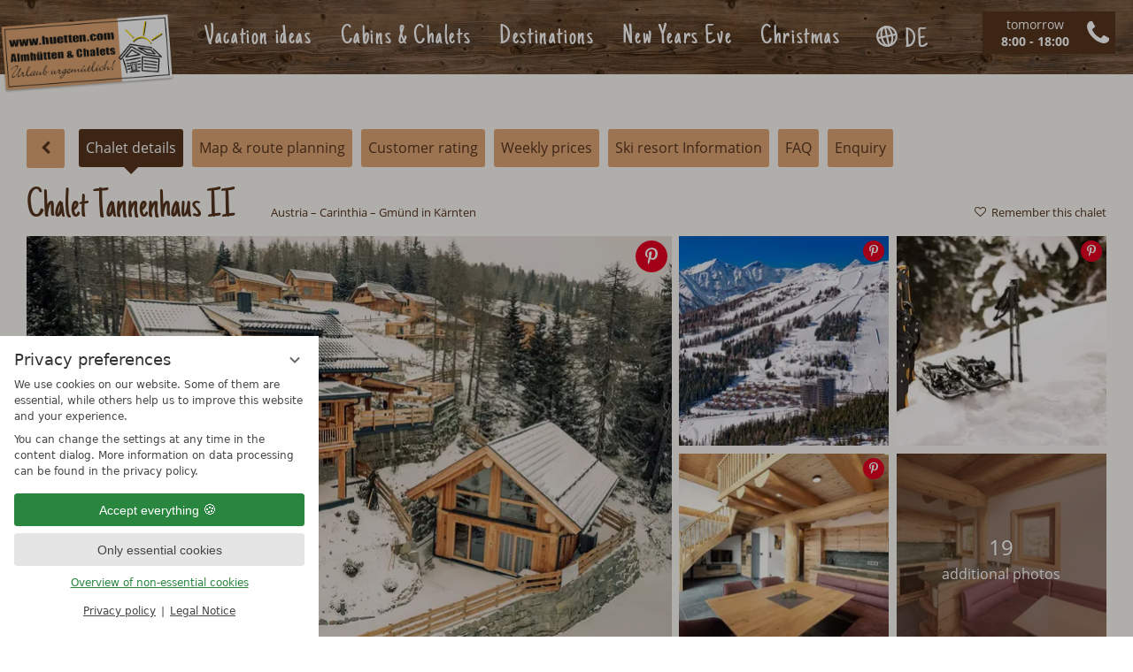

--- FILE ---
content_type: text/html; charset=UTF-8
request_url: https://www.huetten.com/en/chalets/chalet-tannenhaus-ii-rt49159.html
body_size: 20751
content:
<!DOCTYPE html>
<html xmlns="http://www.w3.org/1999/xhtml" lang="en" class="no-touchevents" xml:lang="en"><head><meta http-equiv="Content-Type" content="text/html; charset=UTF-8" /><script data-rel="consentmanager">window.dataLayer = window.dataLayer || []; window.gtag = window.gtag || function(){dataLayer.push(arguments);}; gtag('consent', 'default', { 'ad_storage': 'denied', 'ad_user_data': 'denied', 'ad_personalization': 'denied', 'analytics_storage': 'denied' });</script><title>Rent the Chalet Tannenhaus II in Gmünd in Kärnten - Cabins and Chalets in the Alps</title><meta name="description" content="In Gmünd in Kärnten () , there is the divine Chalet Tannenhaus II. ✔ Nice location, ✔ good price! ➨ Details &amp; rent the on huetten.com" /><meta name="robots" content="index, follow, noodp, noydir" /><meta name="generator" content="Condeon 2.4" /><link rel="canonical" href="https://www.huetten.com/en/chalets/chalet-tannenhaus-ii-rt49159.html" /><meta name="viewport" content="initial-scale=1" /><meta property="og:title" content="Rent the Chalet Tannenhaus II in Gmünd in Kärnten, Berghütten &amp; Chalets in den Alpen" /><meta property="og:type" content="website" /><meta property="og:url" content="https://www.huetten.com/en/chalets/chalet-tannenhaus-ii-rt49159.html" /><meta name="twitter:title" content="Rent the Chalet Tannenhaus II in Gmünd in Kärnten, Berghütten &amp; Chalets in den Alpen" /><meta name="twitter:card" content="summary_large_image" /><meta name="og:description" content="In Gmünd in Kärnten () , there is the divine Chalet Tannenhaus II. ✔ Nice location, ✔ good price! ➨ Details &amp; rent the on huetten.com" /><meta name="twitter:description" content="In Gmünd in Kärnten () , there is the divine Chalet Tannenhaus II. ✔ Nice location, ✔ good price! ➨ Details &amp; rent the on huetten.com" /><link rel="alternate" hreflang="de" href="https://www.huetten.com/de/huette/chalet-tannenhaus-ii-rt49159.html" /><link rel="alternate" hreflang="en" href="https://www.huetten.com/en/chalets/chalet-tannenhaus-ii-rt49159.html" /><link rel="shortcut icon" type="image/x-icon" href="/static/template-1772/i/favicon.ico" /><link rel="preload stylesheet" as="style" type="text/css" href="/(cms)/module/pass/5/combine/[base64]%3D.7a24a3ac16dd.1769341147.css" /><link rel="parent" rev="subsection" hreflang="en" href="" /><link rel="preload" href="/static/template-1772/fonts/open-sans-v13-latin-regular.woff2" as="font" type="font/woff2" crossorigin="crossorigin" /><link rel="preload" href="/static/template-1772/fonts/open-sans-v13-latin-700.woff2" as="font" type="font/woff2" crossorigin="crossorigin" /><link rel="preload" href="/static/template-1772/fonts/just-another-hand-v7-latin-regular.woff2" as="font" type="font/woff2" crossorigin="crossorigin" /><link rel="preload" href="/static/template-1772/fonts/icomoon.woff2" as="font" type="font/woff2" crossorigin="" /><style type="text/css">.hrt-tab-skiresort-map-128{background-image:url('https://www.skiresort-service.com/fileadmin/_processed_/03/38/88/8a/f1ee0888fd.jpg');}</style><style type="text/css">.hrt-tab-skiresort-gallery{background-image:url('https://www.skiresort-service.com/typo3temp/assets/images/__www.skiresort.de___www.skiresort.info_404c1e5242_49ff16be1e66db8d6f27bc76ef391c7e.jpg');}</style><style type="text/css">@media (max-width: 959px) { #site: margin-bottom: 60px; }</style><style data-rel="condeon-consentmanager">:root { --tracking-consent-background: #fff; --tracking-consent-text: #444; --tracking-consent-title: #333; --tracking-consent-accent: #28863e; --tracking-consent-accent-hover: #46c864; --tracking-consent-grayed: rgba(0,0,0,0.1); --tracking-consent-footer: #444; } @media (prefers-contrast: more) { :root { --tracking-consent-accent: #186329; } } #condeon-consentmanager { position: fixed; top: auto; left: 0; right: auto; bottom: 0; inset-inline: 0 auto; z-index: 9999; background: #fff; background: var(--tracking-consent-background); border: none; color: #666; color: var(--tracking-consent-text); font-family: var(--tracking-consent-font, system-ui); font-size: 1rem; letter-spacing: 0; padding: 1em; max-height: 100vh; max-height: 100dvh; overflow-y: auto; overscroll-behavior: contain; box-sizing: border-box; line-height: normal; max-width: 22.5rem; max-width: min(100svw, 22.5rem); } #condeon-consentmanager::backdrop { position: fixed; top: 0; left: 0; height: 100%; width: 100%; z-index: 9998; background: black; opacity: 0.3; transition: opacity 1s; pointer-events: none; } @starting-style { #condeon-consentmanager::backdrop { opacity: 0; } } #condeon-consentmanager .consent-buttons { margin: 1rem 0 0.5rem; } #condeon-consentmanager .consentmanager-icon { position: absolute; top: 0; right: 0; color: inherit; font-family: inherit; font-size: 1em; border: 0; padding: .25em; background: none; -webkit-appearance: none; -moz-appearance: none; appearance: none; cursor: pointer; } [dir="rtl"] #condeon-consentmanager .consentmanager-icon { right: auto; left: 0; } #condeon-consentmanager .consentmanager-icon svg { display: block; } #condeon-consentmanager .consentmanager-minimize { display: block; padding: 0.75rem; } #condeon-consentmanager .consentmanager-dismiss circle { stroke: transparent; fill: transparent; stroke-width: 2px; } #condeon-consentmanager .consentmanager-dismiss:hover circle, #condeon-consentmanager .consentmanager-dismiss:focus-visible circle { animation: circleDashArray .5s forwards; } #condeon-consentmanager .consentmanager-icon path { stroke: #666; fill: transparent; stroke-width: 2px; } @keyframes circleDashArray { from { stroke: #666; strole: var(--tracking-consent-text); stroke-dasharray: 0 22 0 22; } to { stroke: #666; strole: var(--tracking-consent-text); stroke-dasharray: 22 0 22 0; } } #condeon-consentmanager h3.consent-head { color: #333; color: var(--tracking-consent-title); font-size: 18px; font-weight: normal; margin: 0 0 .5em; text-transform: none; } #condeon-consentmanager p { margin: .5rem 0; text-transform: none; } #condeon-consentmanager .consent-text p { font-size: .75em; line-height: 1.5; } #condeon-consentmanager .consent-edit-hint { font-size: .75em; font-weight: bold; margin: 1rem 0; display: flex; align-items: center; } #consent-save-override, #condeon-consentmanager .consent-edit-hint-custom { display: none; } #condeon-consentmanager .consent-edit-hint-custom a { text-decoration: underline; text-transform: none; background: none; color: var(--tracking-consent-accent); } #condeon-consentmanager .consent-edit-hint::before { color: #28863e; color: var(--tracking-consent-accent); content: 'i'; width: 1em; height: 1em; font-weight: 400; text-align: center; display: inline-block; border: 1px solid; border-radius: 50%; line-height: 1; margin-right: 0.5em; font-size: 0.75em; } #condeon-consentmanager .consent-button button { display: flex; justify-content: center; align-items: center; border: 0; box-sizing: border-box; line-height: normal; width: 100%; font-size: 0.875em; color: #666; color: var(--tracking-consent-text); background-color: #efefef; background-color: var(--tracking-consent-grayed); border-radius: .25em; padding: .75em; cursor: pointer; text-decoration: none; -webkit-appearance: none; -moz-appearance: none; appearance: none; transition: all .4s; text-transform: none; } #condeon-consentmanager .consent-button button.consentmanager-accent { color: #fff; background: #28863e; background: var(--tracking-consent-accent); } #condeon-consentmanager .consent-button :is(button.consentmanager-accent:hover, button.consentmanager-accent:focus) { background: #46c864; background: var(--tracking-consent-accent-hover); } #condeon-consentmanager .condeon-consentmanager-emoji::before { content: '🍪'; font-size: 1rem; line-height: 1; padding: 0 0.25em; } #condeon-consentmanager .consent-link button { display: flex; justify-content: center; box-sizing: border-box; width: 100%; border: 0; font-size: .75em; padding: .5em; color: rgb(40, 167, 69); background: none; cursor: pointer; text-decoration: underline; font-weight: 700; -webkit-appearance: none; -moz-appearance: none; appearance: none; } #condeon-consentmanager .consent-text-overview { margin: 1rem 0; font-size: 0.75em; } #condeon-consentmanager .consent-custom-overview ul { margin: 1rem 0; } #condeon-consentmanager .consent-custom-overview li { font-size: 0.75em; position: relative; padding-left: 38px; } #condeon-consentmanager .consent-custom-overview li:not(:first-child) { margin-top: 0.5em; } #condeon-consentmanager .consent-custom-overview label { cursor: pointer; } #condeon-consentmanager .consent-custom-overview input { height: 1px; overflow: hidden; width: 1px; position: absolute; clip: rect(1px, 1px, 1px, 1px); clip-path: inset(50%); white-space: nowrap; } #condeon-consentmanager .consent-custom-overview svg { position: absolute; left: 0; } .consentmanager-code:focus + svg { outline: 2px solid var(--tracking-consent-accent); border-radius: 100px; } #condeon-consentmanager .consent-custom-overview path, #condeon-consentmanager .consent-custom-overview circle { transition: all 0.2s; } #condeon-consentmanager .consent-custom-overview path { stroke: #28863e; stroke: var(--tracking-consent-accent); stroke-width: 1; fill: transparent; } #condeon-consentmanager .consent-custom-overview circle { fill: #28863e; fill: var(--tracking-consent-accent); } #condeon-consentmanager .consent-custom-overview :not(:checked) + svg path { stroke: #999999; } #condeon-consentmanager .consent-custom-overview :not(:checked) + svg circle { fill: #999999; } #condeon-consentmanager .consent-custom-overview input:checked + svg circle { cx: 22.5px; } #condeon-consentmanager .consent-custom-overview [data-selectable="no"] svg { cursor: not-allowed; opacity: 0.5; } #condeon-consentmanager .consent-custom-overview [data-selectable="no"] svg path { stroke: #999999; } #condeon-consentmanager .consent-custom-overview [data-selectable="no"] svg circle { fill: #999999; cx: 22.5px; } #condeon-consentmanager .provider-info { display: block; font-style: normal; opacity: 0.75; font-size: .875em; } #condeon-consentmanager .consent-custom-links { text-align: center; margin-top: 0.75rem; } #condeon-consentmanager .consent-custom-links a.consentmanager-accent, #condeon-consentmanager .consent-custom-links a.consentmanager-accent:hover { display: block; font-size: 0.75em; color: ; color: var(--tracking-consent-accent); text-decoration: underline; } #condeon-consentmanager .consent-footer { text-align: center; font-size: .75em; color: #666; color: var(--tracking-consent-footer); margin: 0.75rem 0 0; } #condeon-consentmanager .consent-footer p { margin: 0; } #condeon-consentmanager .consent-footer a, #condeon-consentmanager .consent-footer a:hover { color: inherit; text-decoration: underline; } #condeon-consentmanager .consent-footer span.consent-link-separator:before { display: inline-block; content: "|"; padding: .5em; color: #666; color: var(--tracking-consent-footer); } #condeon-consentmanager[data-mode="normal"] .consent-intro-custom, #condeon-consentmanager[data-mode="normal"] .consent-custom-overview, #condeon-consentmanager[data-mode="normal"] #consent-custom-link-back, #condeon-consentmanager[data-mode="normal"] ~ #condeon-consentmanager-edit, #condeon-consentmanager[data-mode="minimized"] .consent-text, #condeon-consentmanager[data-mode="minimized"] .consent-intro-custom, #condeon-consentmanager[data-mode="minimized"] .consent-custom-overview, #condeon-consentmanager[data-mode="minimized"] .consent-custom-links, #condeon-consentmanager[data-mode="minimized"] .consent-footer, #condeon-consentmanager[data-mode="hidden"], #condeon-consentmanager[data-mode="customize"] .consent-intro-normal, #condeon-consentmanager[data-mode="minimized"] .consent-buttons, #condeon-consentmanager[data-mode="customize"] #consent-custom-link { display: none; } #condeon-consentmanager[data-mode="minimized"] { display: block; overflow-y: hidden; } #condeon-consentmanager[data-mode="minimized"]::backdrop { opacity: 0; } #condeon-consentmanager[data-mode="customize"] .consent-buttons { margin-top: 0.5rem; } #condeon-consentmanager[data-mode="minimized"] h3.consent-head { margin: 0; padding-right: 2.625rem; } #condeon-consentmanager[data-mode="minimized"] .consentmanager-minimize { top: 50%; transform: translateY(-50%) rotate(180deg); } #condeon-consentmanager[data-mode="minimized"] { box-shadow: 0 0 1rem rgba(0,0,0,0.5); } :where(#condeon-consentmanager) :focus-visible { outline: 2px solid var(--tracking-consent-accent); }</style><meta name="twitter:image" content="https://cst-media2.viomassl.com/8095/865065/876x438s" /><meta name="facebook-domain-verification" content="naktq9uew5097wgfjiiqslx51pbe31" /></head><body class="browser-chrome browser-chrome-131"><script type="text/javascript">window.nst_manual_init = true;</script><div id="site" class="site subnav-false" data-page-level="2" data-template="1772" data-variant="A" data-moderndotdotdot="true"><header id="header" class="header" data-variant="Z" data-variant-logo="Z"><div class="banner cf"><div class="logo"><a href="/en/" title="Back to the Homepage"><img src="/%28cms%29/media/resize/250x229f%2Cq90i/1499227" alt="Berghütten &amp; Chalets in den Alpen" srcset="/%28cms%29/media/resize/250x229f%2Cq90i/1499227 1x,/%28cms%29/media/resize/500x458f%2Cq90i/1499227 2x" /></a></div>
<div class="tools"><div id="nav_tel_button" class="tool tel-button">Phone</div><div class="tools-overlay"><div class="tool tool-calendar-view"><div>tomorrow</div><div><span>8:00 - 18:00</span></div></div><div class="tool tool-article1"><p><a href="tel:08003355055">0 800 33 55 055<br /></a><img alt="Gebührenfrei aus Deutschland" src="[data-uri]" width="18" height="12" /> from Germany</p>
<p><a href="tel:+43463550800">0043 463 55 080</a><br />
international</p>
</div></div><div id="nav_menu_button" class="tool menu-button"><span class="menu-text">Menu</span><span class="menu-icon"><span class="menu-icon-part menu-icon-part-a"></span><span class="menu-icon-part menu-icon-part-b"></span><span class="menu-icon-part menu-icon-part-c"></span></span></div><div class="vnh-cst-box-remember" style="display: none;"><div class="vnh-remember-text cst-remember-request"><a href="/en/chalets/chalet-remembered.html" class="request vnh-request" onclick="cst_remember.request( this ); return false;"><span>Remember</span></a></div><div id="cst_remember_idm46048401231760" class="vnh-remember-text"></div></div>
</div><nav id="nav_0" class="nav-level-0" aria-label="Menu" data-variant="Z"><div class="menu-items" id="nav_menu"><ul class="lang-menu"><li class="alternative"><a href="/de/huette/chalet-tannenhaus-ii-rt49159.html" title="Online Buchen (Deutsch)" class="lang-de"><span>de</span></a></li><li class="current"><a href="/en/chalets/chalet-tannenhaus-ii-rt49159.html" title="Online Booking (English)" class="lang-en"><span>en</span></a></li></ul><ul class="main-menu" data-items="5" data-col2="true" data-col3="false" data-col4="false"><li class="main-menu-item menu-1 mega"><input type="checkbox" class="visuallyhidden submenutoggle" id="smtoggle-1" /><div class="main-menu-item-name"><a href="/en/vacation-ideas/" class="main-menu-link" onclick="if( typeof ga != &quot;undefined&quot; ) { var ts = ga.getAll(); for (var i=0; i &lt; ts.length; ++i) { var t = ts[i]; ga(t.get('name')+'.send','event','Header Menu en','click','Vacation ideas',1); } } if( typeof _gaq_trackers != &quot;undefined&quot; ) { for (var i=0; i &lt; _gaq_trackers.length; ++i) { var t = _gaq_trackers[i]; _gaq.push([t+'._trackEvent','Header Menu en','click','Vacation ideas',1]); } } ;">Vacation ideas</a><label class="smtogglelabel" for="smtoggle-1" aria-hidden="true"></label></div><ul class="sub-menu"><li class="sub-menu-item"><a href="/en/vacation-ideas/winter-holidays/" data-struct="165393" onclick="if( typeof ga != &quot;undefined&quot; ) { var ts = ga.getAll(); for (var i=0; i &lt; ts.length; ++i) { var t = ts[i]; ga(t.get('name')+'.send','event','Header Menu en','click','Winter holidays [Vacation ideas]',1); } } if( typeof _gaq_trackers != &quot;undefined&quot; ) { for (var i=0; i &lt; _gaq_trackers.length; ++i) { var t = _gaq_trackers[i]; _gaq.push([t+'._trackEvent','Header Menu en','click','Winter holidays [Vacation ideas]',1]); } } ;">Winter holidays</a><ul class="subsub-menu"><li class="subsub-menu-item"><a href="/en/vacation-ideas/winter-holidays/ski-vacation-with-dog-in-the-alps/" onclick="if( typeof ga != &quot;undefined&quot; ) { var ts = ga.getAll(); for (var i=0; i &lt; ts.length; ++i) { var t = ts[i]; ga(t.get('name')+'.send','event','Header Menu en','click','Ski vacation with dog in the Alps [Winter holidays][Vacation ideas]',1); } } if( typeof _gaq_trackers != &quot;undefined&quot; ) { for (var i=0; i &lt; _gaq_trackers.length; ++i) { var t = _gaq_trackers[i]; _gaq.push([t+'._trackEvent','Header Menu en','click','Ski vacation with dog in the Alps [Winter holidays][Vacation ideas]',1]); } } ;">Ski vacation with dog in the Alps</a></li></ul></li><li class="sub-menu-item"><a href="/en/vacation-ideas/summer/" data-struct="165403" onclick="if( typeof ga != &quot;undefined&quot; ) { var ts = ga.getAll(); for (var i=0; i &lt; ts.length; ++i) { var t = ts[i]; ga(t.get('name')+'.send','event','Header Menu en','click','Summer [Vacation ideas]',1); } } if( typeof _gaq_trackers != &quot;undefined&quot; ) { for (var i=0; i &lt; _gaq_trackers.length; ++i) { var t = _gaq_trackers[i]; _gaq.push([t+'._trackEvent','Header Menu en','click','Summer [Vacation ideas]',1]); } } ;">Summer</a><ul class="subsub-menu"><li class="subsub-menu-item"><a href="/en/vacation-ideas/summer/summer-holidays/" onclick="if( typeof ga != &quot;undefined&quot; ) { var ts = ga.getAll(); for (var i=0; i &lt; ts.length; ++i) { var t = ts[i]; ga(t.get('name')+'.send','event','Header Menu en','click','Summer holidays [Summer][Vacation ideas]',1); } } if( typeof _gaq_trackers != &quot;undefined&quot; ) { for (var i=0; i &lt; _gaq_trackers.length; ++i) { var t = _gaq_trackers[i]; _gaq.push([t+'._trackEvent','Header Menu en','click','Summer holidays [Summer][Vacation ideas]',1]); } } ;">Summer holidays</a></li></ul></li><li class="sub-menu-item"><a href="/en/vacation-ideas/romantic-vacation-for-couples/" data-struct="157791" onclick="if( typeof ga != &quot;undefined&quot; ) { var ts = ga.getAll(); for (var i=0; i &lt; ts.length; ++i) { var t = ts[i]; ga(t.get('name')+'.send','event','Header Menu en','click','Romantic Vacation for Couples [Vacation ideas]',1); } } if( typeof _gaq_trackers != &quot;undefined&quot; ) { for (var i=0; i &lt; _gaq_trackers.length; ++i) { var t = _gaq_trackers[i]; _gaq.push([t+'._trackEvent','Header Menu en','click','Romantic Vacation for Couples [Vacation ideas]',1]); } } ;">Romantic Vacation for Couples</a></li><li class="sub-menu-item"><a href="/en/vacation-ideas/cabins-for-groups/" data-struct="133318" onclick="if( typeof ga != &quot;undefined&quot; ) { var ts = ga.getAll(); for (var i=0; i &lt; ts.length; ++i) { var t = ts[i]; ga(t.get('name')+'.send','event','Header Menu en','click','Cabins for Groups [Vacation ideas]',1); } } if( typeof _gaq_trackers != &quot;undefined&quot; ) { for (var i=0; i &lt; _gaq_trackers.length; ++i) { var t = _gaq_trackers[i]; _gaq.push([t+'._trackEvent','Header Menu en','click','Cabins for Groups [Vacation ideas]',1]); } } ;">Cabins for Groups</a></li><li class="sub-menu-item"><a href="/en/vacation-ideas/cabins-for-families/" data-struct="152398" onclick="if( typeof ga != &quot;undefined&quot; ) { var ts = ga.getAll(); for (var i=0; i &lt; ts.length; ++i) { var t = ts[i]; ga(t.get('name')+'.send','event','Header Menu en','click','Cabins for Families [Vacation ideas]',1); } } if( typeof _gaq_trackers != &quot;undefined&quot; ) { for (var i=0; i &lt; _gaq_trackers.length; ++i) { var t = _gaq_trackers[i]; _gaq.push([t+'._trackEvent','Header Menu en','click','Cabins for Families [Vacation ideas]',1]); } } ;">Cabins for Families</a></li><li class="sub-menu-item"><a href="/en/vacation-ideas/seasons/" data-struct="148953" onclick="if( typeof ga != &quot;undefined&quot; ) { var ts = ga.getAll(); for (var i=0; i &lt; ts.length; ++i) { var t = ts[i]; ga(t.get('name')+'.send','event','Header Menu en','click','Seasons [Vacation ideas]',1); } } if( typeof _gaq_trackers != &quot;undefined&quot; ) { for (var i=0; i &lt; _gaq_trackers.length; ++i) { var t = _gaq_trackers[i]; _gaq.push([t+'._trackEvent','Header Menu en','click','Seasons [Vacation ideas]',1]); } } ;">Seasons</a><ul class="subsub-menu"><li class="subsub-menu-item"><a href="/en/vacation-ideas/seasons/carnival/" onclick="if( typeof ga != &quot;undefined&quot; ) { var ts = ga.getAll(); for (var i=0; i &lt; ts.length; ++i) { var t = ts[i]; ga(t.get('name')+'.send','event','Header Menu en','click','Carnival [Seasons][Vacation ideas]',1); } } if( typeof _gaq_trackers != &quot;undefined&quot; ) { for (var i=0; i &lt; _gaq_trackers.length; ++i) { var t = _gaq_trackers[i]; _gaq.push([t+'._trackEvent','Header Menu en','click','Carnival [Seasons][Vacation ideas]',1]); } } ;">Carnival</a></li><li class="subsub-menu-item"><a href="/en/vacation-ideas/seasons/easter/" onclick="if( typeof ga != &quot;undefined&quot; ) { var ts = ga.getAll(); for (var i=0; i &lt; ts.length; ++i) { var t = ts[i]; ga(t.get('name')+'.send','event','Header Menu en','click','Easter [Seasons][Vacation ideas]',1); } } if( typeof _gaq_trackers != &quot;undefined&quot; ) { for (var i=0; i &lt; _gaq_trackers.length; ++i) { var t = _gaq_trackers[i]; _gaq.push([t+'._trackEvent','Header Menu en','click','Easter [Seasons][Vacation ideas]',1]); } } ;">Easter</a></li><li class="subsub-menu-item"><a href="/en/vacation-ideas/seasons/pentecost/" onclick="if( typeof ga != &quot;undefined&quot; ) { var ts = ga.getAll(); for (var i=0; i &lt; ts.length; ++i) { var t = ts[i]; ga(t.get('name')+'.send','event','Header Menu en','click','Pentecost [Seasons][Vacation ideas]',1); } } if( typeof _gaq_trackers != &quot;undefined&quot; ) { for (var i=0; i &lt; _gaq_trackers.length; ++i) { var t = _gaq_trackers[i]; _gaq.push([t+'._trackEvent','Header Menu en','click','Pentecost [Seasons][Vacation ideas]',1]); } } ;">Pentecost</a></li></ul></li><li class="sub-menu-item"><a href="/en/vacation-ideas/last-minute/" data-struct="123334" onclick="if( typeof ga != &quot;undefined&quot; ) { var ts = ga.getAll(); for (var i=0; i &lt; ts.length; ++i) { var t = ts[i]; ga(t.get('name')+'.send','event','Header Menu en','click','Last Minute [Vacation ideas]',1); } } if( typeof _gaq_trackers != &quot;undefined&quot; ) { for (var i=0; i &lt; _gaq_trackers.length; ++i) { var t = _gaq_trackers[i]; _gaq.push([t+'._trackEvent','Header Menu en','click','Last Minute [Vacation ideas]',1]); } } ;">Last Minute</a></li></ul></li><li class="main-menu-item menu-2 mega"><input type="checkbox" class="visuallyhidden submenutoggle" id="smtoggle-2" /><div class="main-menu-item-name"><a href="/en/cabins-chalets/" class="main-menu-link" onclick="if( typeof ga != &quot;undefined&quot; ) { var ts = ga.getAll(); for (var i=0; i &lt; ts.length; ++i) { var t = ts[i]; ga(t.get('name')+'.send','event','Header Menu en','click','Cabins &amp; Chalets',1); } } if( typeof _gaq_trackers != &quot;undefined&quot; ) { for (var i=0; i &lt; _gaq_trackers.length; ++i) { var t = _gaq_trackers[i]; _gaq.push([t+'._trackEvent','Header Menu en','click','Cabins &amp; Chalets',1]); } } ;">Cabins &amp; Chalets</a><label class="smtogglelabel" for="smtoggle-2" aria-hidden="true"></label></div><ul class="sub-menu"><li class="sub-menu-item"><a href="/en/cabins-chalets/mountain-cabins/" data-struct="167505" onclick="if( typeof ga != &quot;undefined&quot; ) { var ts = ga.getAll(); for (var i=0; i &lt; ts.length; ++i) { var t = ts[i]; ga(t.get('name')+'.send','event','Header Menu en','click','Mountain Cabins [Cabins &amp; Chalets]',1); } } if( typeof _gaq_trackers != &quot;undefined&quot; ) { for (var i=0; i &lt; _gaq_trackers.length; ++i) { var t = _gaq_trackers[i]; _gaq.push([t+'._trackEvent','Header Menu en','click','Mountain Cabins [Cabins &amp; Chalets]',1]); } } ;">Mountain Cabins</a><ul class="subsub-menu"><li class="subsub-menu-item"><a href="/en/cabins-chalets/mountain-cabins/mountain-cabins-and-chalets-with-sauna/" onclick="if( typeof ga != &quot;undefined&quot; ) { var ts = ga.getAll(); for (var i=0; i &lt; ts.length; ++i) { var t = ts[i]; ga(t.get('name')+'.send','event','Header Menu en','click','Mountain Cabins and Chalets with Sauna  [Mountain Cabins][Cabins &amp; Chalets]',1); } } if( typeof _gaq_trackers != &quot;undefined&quot; ) { for (var i=0; i &lt; _gaq_trackers.length; ++i) { var t = _gaq_trackers[i]; _gaq.push([t+'._trackEvent','Header Menu en','click','Mountain Cabins and Chalets with Sauna  [Mountain Cabins][Cabins &amp; Chalets]',1]); } } ;">Mountain Cabins and Chalets with Sauna </a></li><li class="subsub-menu-item"><a href="/en/cabins-chalets/mountain-cabins/chalet-with-a-fireplace-and-wood-stove/" onclick="if( typeof ga != &quot;undefined&quot; ) { var ts = ga.getAll(); for (var i=0; i &lt; ts.length; ++i) { var t = ts[i]; ga(t.get('name')+'.send','event','Header Menu en','click','Chalet with a Fireplace and Wood Stove [Mountain Cabins][Cabins &amp; Chalets]',1); } } if( typeof _gaq_trackers != &quot;undefined&quot; ) { for (var i=0; i &lt; _gaq_trackers.length; ++i) { var t = _gaq_trackers[i]; _gaq.push([t+'._trackEvent','Header Menu en','click','Chalet with a Fireplace and Wood Stove [Mountain Cabins][Cabins &amp; Chalets]',1]); } } ;">Chalet with a Fireplace and Wood Stove</a></li><li class="subsub-menu-item"><a href="/en/cabins-chalets/mountain-cabins/secluded-mountain-cabins/" onclick="if( typeof ga != &quot;undefined&quot; ) { var ts = ga.getAll(); for (var i=0; i &lt; ts.length; ++i) { var t = ts[i]; ga(t.get('name')+'.send','event','Header Menu en','click','Secluded Mountain Cabins [Mountain Cabins][Cabins &amp; Chalets]',1); } } if( typeof _gaq_trackers != &quot;undefined&quot; ) { for (var i=0; i &lt; _gaq_trackers.length; ++i) { var t = _gaq_trackers[i]; _gaq.push([t+'._trackEvent','Header Menu en','click','Secluded Mountain Cabins [Mountain Cabins][Cabins &amp; Chalets]',1]); } } ;">Secluded Mountain Cabins</a></li></ul></li><li class="sub-menu-item"><a href="/en/cabins-chalets/ski-chalets/" data-struct="123566" onclick="if( typeof ga != &quot;undefined&quot; ) { var ts = ga.getAll(); for (var i=0; i &lt; ts.length; ++i) { var t = ts[i]; ga(t.get('name')+'.send','event','Header Menu en','click','Ski chalets [Cabins &amp; Chalets]',1); } } if( typeof _gaq_trackers != &quot;undefined&quot; ) { for (var i=0; i &lt; _gaq_trackers.length; ++i) { var t = _gaq_trackers[i]; _gaq.push([t+'._trackEvent','Header Menu en','click','Ski chalets [Cabins &amp; Chalets]',1]); } } ;">Ski chalets</a></li></ul></li><li class="main-menu-item menu-3 mega"><input type="checkbox" class="visuallyhidden submenutoggle" id="smtoggle-3" /><div class="main-menu-item-name"><a href="/en/destinations/" class="main-menu-link" onclick="if( typeof ga != &quot;undefined&quot; ) { var ts = ga.getAll(); for (var i=0; i &lt; ts.length; ++i) { var t = ts[i]; ga(t.get('name')+'.send','event','Header Menu en','click','Destinations',1); } } if( typeof _gaq_trackers != &quot;undefined&quot; ) { for (var i=0; i &lt; _gaq_trackers.length; ++i) { var t = _gaq_trackers[i]; _gaq.push([t+'._trackEvent','Header Menu en','click','Destinations',1]); } } ;">Destinations</a><label class="smtogglelabel" for="smtoggle-3" aria-hidden="true"></label></div><ul class="sub-menu"><li class="sub-menu-item"><a href="/en/destinations/chalets-in-austria/" data-struct="123534" onclick="if( typeof ga != &quot;undefined&quot; ) { var ts = ga.getAll(); for (var i=0; i &lt; ts.length; ++i) { var t = ts[i]; ga(t.get('name')+'.send','event','Header Menu en','click','Chalets in Austria [Destinations]',1); } } if( typeof _gaq_trackers != &quot;undefined&quot; ) { for (var i=0; i &lt; _gaq_trackers.length; ++i) { var t = _gaq_trackers[i]; _gaq.push([t+'._trackEvent','Header Menu en','click','Chalets in Austria [Destinations]',1]); } } ;">Chalets in Austria</a></li><li class="sub-menu-item"><a href="/en/destinations/chalets-in-switzerland/" data-struct="123545" onclick="if( typeof ga != &quot;undefined&quot; ) { var ts = ga.getAll(); for (var i=0; i &lt; ts.length; ++i) { var t = ts[i]; ga(t.get('name')+'.send','event','Header Menu en','click','Chalets in Switzerland [Destinations]',1); } } if( typeof _gaq_trackers != &quot;undefined&quot; ) { for (var i=0; i &lt; _gaq_trackers.length; ++i) { var t = _gaq_trackers[i]; _gaq.push([t+'._trackEvent','Header Menu en','click','Chalets in Switzerland [Destinations]',1]); } } ;">Chalets in Switzerland</a></li><li class="sub-menu-item"><a href="/en/destinations/chalets-in-germany/" data-struct="123542" onclick="if( typeof ga != &quot;undefined&quot; ) { var ts = ga.getAll(); for (var i=0; i &lt; ts.length; ++i) { var t = ts[i]; ga(t.get('name')+'.send','event','Header Menu en','click','Chalets in Germany [Destinations]',1); } } if( typeof _gaq_trackers != &quot;undefined&quot; ) { for (var i=0; i &lt; _gaq_trackers.length; ++i) { var t = _gaq_trackers[i]; _gaq.push([t+'._trackEvent','Header Menu en','click','Chalets in Germany [Destinations]',1]); } } ;">Chalets in Germany</a></li><li class="sub-menu-item"><a href="/en/destinations/chalets-in-france/" data-struct="123544" onclick="if( typeof ga != &quot;undefined&quot; ) { var ts = ga.getAll(); for (var i=0; i &lt; ts.length; ++i) { var t = ts[i]; ga(t.get('name')+'.send','event','Header Menu en','click','Chalets in France [Destinations]',1); } } if( typeof _gaq_trackers != &quot;undefined&quot; ) { for (var i=0; i &lt; _gaq_trackers.length; ++i) { var t = _gaq_trackers[i]; _gaq.push([t+'._trackEvent','Header Menu en','click','Chalets in France [Destinations]',1]); } } ;">Chalets in France</a></li><li class="sub-menu-item"><a href="/en/destinations/chalets-in-italy/" data-struct="123543" onclick="if( typeof ga != &quot;undefined&quot; ) { var ts = ga.getAll(); for (var i=0; i &lt; ts.length; ++i) { var t = ts[i]; ga(t.get('name')+'.send','event','Header Menu en','click','Chalets in Italy [Destinations]',1); } } if( typeof _gaq_trackers != &quot;undefined&quot; ) { for (var i=0; i &lt; _gaq_trackers.length; ++i) { var t = _gaq_trackers[i]; _gaq.push([t+'._trackEvent','Header Menu en','click','Chalets in Italy [Destinations]',1]); } } ;">Chalets in Italy</a></li></ul></li><li class="main-menu-item menu-4 menu-single"><div class="main-menu-item-name single"><a href="/en/new-years-eve/" class="main-menu-link" onclick="if( typeof ga != &quot;undefined&quot; ) { var ts = ga.getAll(); for (var i=0; i &lt; ts.length; ++i) { var t = ts[i]; ga(t.get('name')+'.send','event','Header Menu en','click','New Years Eve',1); } } if( typeof _gaq_trackers != &quot;undefined&quot; ) { for (var i=0; i &lt; _gaq_trackers.length; ++i) { var t = _gaq_trackers[i]; _gaq.push([t+'._trackEvent','Header Menu en','click','New Years Eve',1]); } } ;">New Years Eve</a></div></li><li class="main-menu-item menu-5 menu-single"><div class="main-menu-item-name single"><a href="/en/christmas/" class="main-menu-link" onclick="if( typeof ga != &quot;undefined&quot; ) { var ts = ga.getAll(); for (var i=0; i &lt; ts.length; ++i) { var t = ts[i]; ga(t.get('name')+'.send','event','Header Menu en','click','Christmas',1); } } if( typeof _gaq_trackers != &quot;undefined&quot; ) { for (var i=0; i &lt; _gaq_trackers.length; ++i) { var t = _gaq_trackers[i]; _gaq.push([t+'._trackEvent','Header Menu en','click','Christmas',1]); } } ;">Christmas</a></div></li><li class="main-menu-item menu-language menu-single"><div class="main-menu-item-name single"><a href="/de/huette/chalet-tannenhaus-ii-rt49159.html" class="main-menu-link">de</a></div></li></ul></div></nav></div><div class="gallery"><div id="map_canvas_wrapper"></div><form><input class="nst15-map-input" type="text" placeholder="Start address" /><button class="nst15-map-submit" type="button"><span class="text">Route</span><span class="fa"></span></button></form><div class="header-widget" data-variant="Z"><div class="cst-navbar-filter-search-overlay" id="widget_search_overlay"><ul>
<li><span class="countryflag austriaflag"> </span><strong>Austria</strong></li>
<li>Lower Austria</li>
<li>Carinthia</li>
<li>Upper Austria</li>
<li>Salzburg</li>
<li>Styria</li>
<li>Tyrol</li>
<li>Vorarlberg</li>
<li><span class="countryflag swissflag"> </span><strong>Switzerland</strong></li>
<li><span class="countryflag italyflag"> </span><strong>Italia</strong></li>
<li><span class="countryflag franceflag"> </span><strong>France</strong></li>
<li><span class="countryflag germanflag"> </span><strong>Germany</strong></li>
</ul>
</div></div></div></header><main id="main"><section class="grp grp-single grp-single-57 grp-719969 grp-bg-none" data-pct="57" data-cid="719969"><div class="grp-mem grp-mem-57" data-pct="57" data-cid="719969"><div class="cst cst-en"><script type="text/javascript">
		 		var _hms_strings = {
		 			hms_chalet_details: 'Chalet details',
		 			hms_chalet_map_more: 'Click here for further informations!',
		 			hms_chalet_map_from_notfound: 'The entered start-address cannot be found!'
		 		};
	 		</script><div class="cst"><div class="hrt-detail hrt-49159 hotel-remember" data-hotel="8095"><div class="hrt-head"><a class="hrt-back" href="/en/chalets/chalet-list.html?back"><span>Back</span></a><div class="hrt-menu-mobile">
					Chalet details
				</div><ul class="hrt-menu" id="hrt_tabs_49159"><li class="arrow active"><a class="link-chalet-details" href="#chalet-details">Chalet details</a></li><li class="arrow-up"><a class="link-chalet-map" href="#chalet-map">Map &amp; route planning</a></li><li class="arrow" id="cst-roomtype-detail-menu-ratings"><a class="link-chalet-rating" href="#chalet-ratings">Customer rating</a></li><li class="arrow"><a class="link-chalet-prices" href="#chalet-prices">Weekly prices</a></li><li class="arrow"><a class="link-chalet-skiresort" href="#chalet-skiresort">Ski resort Information</a></li><li class="arrow"><a class="link-chalet-faq" href="#chalet-faq" data-callback="true">FAQ</a></li><li class="arrow"><a class="link-chalet-enquire" href="#chalet-enquire" data-callback="true">Enquiry</a></li></ul></div><div class="hrt-remember" onclick="return ( function( link ){ if( $(link).hasClass('saved') ){ cst_remember.group_delete('8095'); } else { cst_remember.group_add( this, '8095', 'Chalet Tannenhaus II' ); cst_remember.group_item_add( '8095', 'Chalet Tannenhaus II', '8095', '#', '0', '' ); } return false; } )( this );"><span class="hrt-remember-icon"></span><span class="hrt-remember-save">Remember this chalet</span><span class="hrt-remember-unsave">Chalet saved</span></div><div class="hrt-title"><h1 class="cst hrt-hotel-name">Chalet Tannenhaus II</h1> <span><a href="https://www.huetten.com/en/country-information/chalets-in-austria/" title="Cabins and Chalets in Austria">Austria</a> – Carinthia  – Gmünd in Kärnten</span></div><div class="hrt-tab hrt-tab-details visible" id="chalet-details"><div class="hrt-images"><a href="https://cst-media2.viomassl.com/8095/865077/1600x0s" class="hrt-image hrt-image-1 fancybox-thumb" data-fancybox-thumb="https://cst-media2.viomassl.com/8095/865077/50x50s" data-fancybox-type="image" data-fancybox-group="hrt_media_49159" data-fancybox-title="Chalet Tannenhaus II - "><picture><source media="(max-width: 320px)" srcset="https://cst-media2.viomassl.com/8095/865077/294x194s/Chalet-Tannenhaus-II-Gm%C3%BCnd-in-K%C3%A4rnten-Carinthia-Austria 1x, https://cst-media2.viomassl.com/8095/865077/588x389s/Chalet-Tannenhaus-II-Gm%C3%BCnd-in-K%C3%A4rnten-Carinthia-Austria 2x"></source><source media="(max-width: 360px)" srcset="https://cst-media2.viomassl.com/8095/865077/334x221s/Chalet-Tannenhaus-II-Gm%C3%BCnd-in-K%C3%A4rnten-Carinthia-Austria 1x, https://cst-media2.viomassl.com/8095/865077/668x441s/Chalet-Tannenhaus-II-Gm%C3%BCnd-in-K%C3%A4rnten-Carinthia-Austria 2x"></source><source media="(max-width: 412px)" srcset="https://cst-media2.viomassl.com/8095/865077/375x248s/Chalet-Tannenhaus-II-Gm%C3%BCnd-in-K%C3%A4rnten-Carinthia-Austria 1x, https://cst-media2.viomassl.com/8095/865077/750x496s/Chalet-Tannenhaus-II-Gm%C3%BCnd-in-K%C3%A4rnten-Carinthia-Austria 2x"></source><source media="(max-width: 640px)" srcset="https://cst-media2.viomassl.com/8095/865077/600x397s/Chalet-Tannenhaus-II-Gm%C3%BCnd-in-K%C3%A4rnten-Carinthia-Austria 1x, https://cst-media2.viomassl.com/8095/865077/1200x793s/Chalet-Tannenhaus-II-Gm%C3%BCnd-in-K%C3%A4rnten-Carinthia-Austria 2x"></source><source media="(max-width: 767px)" srcset="https://cst-media2.viomassl.com/8095/865077/727x480s/Chalet-Tannenhaus-II-Gm%C3%BCnd-in-K%C3%A4rnten-Carinthia-Austria 1x, https://cst-media2.viomassl.com/8095/865077/1454x961s/Chalet-Tannenhaus-II-Gm%C3%BCnd-in-K%C3%A4rnten-Carinthia-Austria 2x"></source><source media="(max-width: 960px)" srcset="https://cst-media2.viomassl.com/8095/865077/538x356s/Chalet-Tannenhaus-II-Gm%C3%BCnd-in-K%C3%A4rnten-Carinthia-Austria 1x, https://cst-media2.viomassl.com/8095/865077/1076x711s/Chalet-Tannenhaus-II-Gm%C3%BCnd-in-K%C3%A4rnten-Carinthia-Austria 2x"></source><source media="(max-width: 1280px)" srcset="https://cst-media2.viomassl.com/8095/865077/727x480s/Chalet-Tannenhaus-II-Gm%C3%BCnd-in-K%C3%A4rnten-Carinthia-Austria 1x, https://cst-media2.viomassl.com/8095/865077/1454x961s/Chalet-Tannenhaus-II-Gm%C3%BCnd-in-K%C3%A4rnten-Carinthia-Austria 2x"></source><source srcset="https://cst-media2.viomassl.com/8095/865077/884x584s/Chalet-Tannenhaus-II-Gm%C3%BCnd-in-K%C3%A4rnten-Carinthia-Austria 1x, https://cst-media2.viomassl.com/8095/865077/1768x1168s/Chalet-Tannenhaus-II-Gm%C3%BCnd-in-K%C3%A4rnten-Carinthia-Austria 2x"></source><img src="https://cst-media2.viomassl.com/8095/865077/578x382s/Chalet-Tannenhaus-II-Gm%C3%BCnd-in-K%C3%A4rnten-Carinthia-Austria" width="578" height="382" alt=", Chalet Tannenhaus II, Gmünd in Kärnten, Carinthia , Austria" loading="eager" /></picture><div class="share-it"><i class="pinit" data-desc=" | Chalet Tannenhaus II in Gmünd in Kärnten, Carinthia , Austria. 35 km to the ski resort Katschberg, Sauna, Wifi available, Sat-TV available, Reachable by car the whole year, Garden furniture available, Non-smoking chalet, Dishwasher available, Microwave available, Self-catering-chalet." data-src="https://cst-media2.viomassl.com/8095/865077/1920x1268.92733564014s"><span>Save image</span></i></div></a><a href="https://cst-media2.viomassl.com/8095/865045/1600x0s" class="hrt-image hrt-image-2 fancybox-thumb" data-fancybox-thumb="https://cst-media2.viomassl.com/8095/865045/50x50s" data-fancybox-type="image" data-fancybox-group="hrt_media_49159" data-fancybox-title="Chalet Tannenhaus II - "><picture><source media="(max-width: 320px)" srcset="https://cst-media2.viomassl.com/8095/865045/144x144s/Chalet-Tannenhaus-II-Gm%C3%BCnd-in-K%C3%A4rnten-Carinthia-Austria 1x, https://cst-media2.viomassl.com/8095/865045/288x288s/Chalet-Tannenhaus-II-Gm%C3%BCnd-in-K%C3%A4rnten-Carinthia-Austria 2x"></source><source media="(max-width: 360px)" srcset="https://cst-media2.viomassl.com/8095/865045/164x164s/Chalet-Tannenhaus-II-Gm%C3%BCnd-in-K%C3%A4rnten-Carinthia-Austria 1x, https://cst-media2.viomassl.com/8095/865045/328x328s/Chalet-Tannenhaus-II-Gm%C3%BCnd-in-K%C3%A4rnten-Carinthia-Austria 2x"></source><source media="(max-width: 412px)" srcset="https://cst-media2.viomassl.com/8095/865045/184x184s/Chalet-Tannenhaus-II-Gm%C3%BCnd-in-K%C3%A4rnten-Carinthia-Austria 1x, https://cst-media2.viomassl.com/8095/865045/368x368s/Chalet-Tannenhaus-II-Gm%C3%BCnd-in-K%C3%A4rnten-Carinthia-Austria 2x"></source><source media="(max-width: 499px)" srcset="https://cst-media2.viomassl.com/8095/865045/226x226s/Chalet-Tannenhaus-II-Gm%C3%BCnd-in-K%C3%A4rnten-Carinthia-Austria 1x, https://cst-media2.viomassl.com/8095/865045/452x452s/Chalet-Tannenhaus-II-Gm%C3%BCnd-in-K%C3%A4rnten-Carinthia-Austria 2x"></source><source media="(max-width: 646px)" srcset="https://cst-media2.viomassl.com/8095/865045/144x144s/Chalet-Tannenhaus-II-Gm%C3%BCnd-in-K%C3%A4rnten-Carinthia-Austria 1x, https://cst-media2.viomassl.com/8095/865045/288x288s/Chalet-Tannenhaus-II-Gm%C3%BCnd-in-K%C3%A4rnten-Carinthia-Austria 2x"></source><source media="(max-width: 1003px)" srcset="https://cst-media2.viomassl.com/8095/865045/184x184s/Chalet-Tannenhaus-II-Gm%C3%BCnd-in-K%C3%A4rnten-Carinthia-Austria 1x, https://cst-media2.viomassl.com/8095/865045/368x368s/Chalet-Tannenhaus-II-Gm%C3%BCnd-in-K%C3%A4rnten-Carinthia-Austria 2x"></source><source media="(max-width: 1280px)" srcset="https://cst-media2.viomassl.com/8095/865045/238x238s/Chalet-Tannenhaus-II-Gm%C3%BCnd-in-K%C3%A4rnten-Carinthia-Austria 1x, https://cst-media2.viomassl.com/8095/865045/476x476s/Chalet-Tannenhaus-II-Gm%C3%BCnd-in-K%C3%A4rnten-Carinthia-Austria 2x"></source><source srcset="https://cst-media2.viomassl.com/8095/865045/288x288s/Chalet-Tannenhaus-II-Gm%C3%BCnd-in-K%C3%A4rnten-Carinthia-Austria 1x, https://cst-media2.viomassl.com/8095/865045/576x576s/Chalet-Tannenhaus-II-Gm%C3%BCnd-in-K%C3%A4rnten-Carinthia-Austria 2x"></source><img src="https://cst-media2.viomassl.com/8095/865045/372x372s/Chalet-Tannenhaus-II-Gm%C3%BCnd-in-K%C3%A4rnten-Carinthia-Austria" width="372" height="372" alt=", Chalet Tannenhaus II, Gmünd in Kärnten, Carinthia , Austria" loading="lazy" /></picture><div class="share-it share-it-small"><i class="pinit" data-desc=" | Chalet Tannenhaus II in Gmünd in Kärnten, Carinthia , Austria. 35 km to the ski resort Katschberg, Sauna, Wifi available, Sat-TV available, Reachable by car the whole year, Garden furniture available, Non-smoking chalet, Dishwasher available, Microwave available, Self-catering-chalet." data-src="https://cst-media2.viomassl.com/8095/865045/1920x1920s"><span>Save image</span></i></div></a><a href="https://cst-media2.viomassl.com/8095/865061/1600x0s" class="hrt-image hrt-image-3 fancybox-thumb" data-fancybox-thumb="https://cst-media2.viomassl.com/8095/865061/50x50s" data-fancybox-type="image" data-fancybox-group="hrt_media_49159" data-fancybox-title="Chalet Tannenhaus II - "><picture><source media="(max-width: 320px)" srcset="https://cst-media2.viomassl.com/8095/865061/144x144s/Chalet-Tannenhaus-II-Gm%C3%BCnd-in-K%C3%A4rnten-Carinthia-Austria 1x, https://cst-media2.viomassl.com/8095/865061/288x288s/Chalet-Tannenhaus-II-Gm%C3%BCnd-in-K%C3%A4rnten-Carinthia-Austria 2x"></source><source media="(max-width: 360px)" srcset="https://cst-media2.viomassl.com/8095/865061/164x164s/Chalet-Tannenhaus-II-Gm%C3%BCnd-in-K%C3%A4rnten-Carinthia-Austria 1x, https://cst-media2.viomassl.com/8095/865061/328x328s/Chalet-Tannenhaus-II-Gm%C3%BCnd-in-K%C3%A4rnten-Carinthia-Austria 2x"></source><source media="(max-width: 412px)" srcset="https://cst-media2.viomassl.com/8095/865061/184x184s/Chalet-Tannenhaus-II-Gm%C3%BCnd-in-K%C3%A4rnten-Carinthia-Austria 1x, https://cst-media2.viomassl.com/8095/865061/368x368s/Chalet-Tannenhaus-II-Gm%C3%BCnd-in-K%C3%A4rnten-Carinthia-Austria 2x"></source><source media="(max-width: 499px)" srcset="https://cst-media2.viomassl.com/8095/865061/226x226s/Chalet-Tannenhaus-II-Gm%C3%BCnd-in-K%C3%A4rnten-Carinthia-Austria 1x, https://cst-media2.viomassl.com/8095/865061/452x452s/Chalet-Tannenhaus-II-Gm%C3%BCnd-in-K%C3%A4rnten-Carinthia-Austria 2x"></source><source media="(max-width: 646px)" srcset="https://cst-media2.viomassl.com/8095/865061/144x144s/Chalet-Tannenhaus-II-Gm%C3%BCnd-in-K%C3%A4rnten-Carinthia-Austria 1x, https://cst-media2.viomassl.com/8095/865061/288x288s/Chalet-Tannenhaus-II-Gm%C3%BCnd-in-K%C3%A4rnten-Carinthia-Austria 2x"></source><source media="(max-width: 1003px)" srcset="https://cst-media2.viomassl.com/8095/865061/184x184s/Chalet-Tannenhaus-II-Gm%C3%BCnd-in-K%C3%A4rnten-Carinthia-Austria 1x, https://cst-media2.viomassl.com/8095/865061/368x368s/Chalet-Tannenhaus-II-Gm%C3%BCnd-in-K%C3%A4rnten-Carinthia-Austria 2x"></source><source media="(max-width: 1280px)" srcset="https://cst-media2.viomassl.com/8095/865061/238x238s/Chalet-Tannenhaus-II-Gm%C3%BCnd-in-K%C3%A4rnten-Carinthia-Austria 1x, https://cst-media2.viomassl.com/8095/865061/476x476s/Chalet-Tannenhaus-II-Gm%C3%BCnd-in-K%C3%A4rnten-Carinthia-Austria 2x"></source><source srcset="https://cst-media2.viomassl.com/8095/865061/288x288s/Chalet-Tannenhaus-II-Gm%C3%BCnd-in-K%C3%A4rnten-Carinthia-Austria 1x, https://cst-media2.viomassl.com/8095/865061/576x576s/Chalet-Tannenhaus-II-Gm%C3%BCnd-in-K%C3%A4rnten-Carinthia-Austria 2x"></source><img src="https://cst-media2.viomassl.com/8095/865061/372x372s/Chalet-Tannenhaus-II-Gm%C3%BCnd-in-K%C3%A4rnten-Carinthia-Austria" width="372" height="372" alt=", Chalet Tannenhaus II, Gmünd in Kärnten, Carinthia , Austria" loading="lazy" /></picture><div class="share-it share-it-small"><i class="pinit" data-desc=" | Chalet Tannenhaus II in Gmünd in Kärnten, Carinthia , Austria. 35 km to the ski resort Katschberg, Sauna, Wifi available, Sat-TV available, Reachable by car the whole year, Garden furniture available, Non-smoking chalet, Dishwasher available, Microwave available, Self-catering-chalet." data-src="https://cst-media2.viomassl.com/8095/865061/1920x1920s"><span>Save image</span></i></div></a><a href="https://cst-media4.viomassl.com/8095/865079/1600x0s" class="hrt-image hrt-image-4 fancybox-thumb" data-fancybox-thumb="https://cst-media4.viomassl.com/8095/865079/50x50s" data-fancybox-type="image" data-fancybox-group="hrt_media_49159" data-fancybox-title="Chalet Tannenhaus II - "><picture><source media="(max-width: 320px)" srcset="https://cst-media4.viomassl.com/8095/865079/144x144s/Chalet-Tannenhaus-II-Gm%C3%BCnd-in-K%C3%A4rnten-Carinthia-Austria 1x, https://cst-media4.viomassl.com/8095/865079/288x288s/Chalet-Tannenhaus-II-Gm%C3%BCnd-in-K%C3%A4rnten-Carinthia-Austria 2x"></source><source media="(max-width: 360px)" srcset="https://cst-media4.viomassl.com/8095/865079/164x164s/Chalet-Tannenhaus-II-Gm%C3%BCnd-in-K%C3%A4rnten-Carinthia-Austria 1x, https://cst-media4.viomassl.com/8095/865079/328x328s/Chalet-Tannenhaus-II-Gm%C3%BCnd-in-K%C3%A4rnten-Carinthia-Austria 2x"></source><source media="(max-width: 412px)" srcset="https://cst-media4.viomassl.com/8095/865079/184x184s/Chalet-Tannenhaus-II-Gm%C3%BCnd-in-K%C3%A4rnten-Carinthia-Austria 1x, https://cst-media4.viomassl.com/8095/865079/368x368s/Chalet-Tannenhaus-II-Gm%C3%BCnd-in-K%C3%A4rnten-Carinthia-Austria 2x"></source><source media="(max-width: 499px)" srcset="https://cst-media4.viomassl.com/8095/865079/226x226s/Chalet-Tannenhaus-II-Gm%C3%BCnd-in-K%C3%A4rnten-Carinthia-Austria 1x, https://cst-media4.viomassl.com/8095/865079/452x452s/Chalet-Tannenhaus-II-Gm%C3%BCnd-in-K%C3%A4rnten-Carinthia-Austria 2x"></source><source media="(max-width: 646px)" srcset="https://cst-media4.viomassl.com/8095/865079/144x144s/Chalet-Tannenhaus-II-Gm%C3%BCnd-in-K%C3%A4rnten-Carinthia-Austria 1x, https://cst-media4.viomassl.com/8095/865079/288x288s/Chalet-Tannenhaus-II-Gm%C3%BCnd-in-K%C3%A4rnten-Carinthia-Austria 2x"></source><source media="(max-width: 1003px)" srcset="https://cst-media4.viomassl.com/8095/865079/184x184s/Chalet-Tannenhaus-II-Gm%C3%BCnd-in-K%C3%A4rnten-Carinthia-Austria 1x, https://cst-media4.viomassl.com/8095/865079/368x368s/Chalet-Tannenhaus-II-Gm%C3%BCnd-in-K%C3%A4rnten-Carinthia-Austria 2x"></source><source media="(max-width: 1280px)" srcset="https://cst-media4.viomassl.com/8095/865079/238x238s/Chalet-Tannenhaus-II-Gm%C3%BCnd-in-K%C3%A4rnten-Carinthia-Austria 1x, https://cst-media4.viomassl.com/8095/865079/476x476s/Chalet-Tannenhaus-II-Gm%C3%BCnd-in-K%C3%A4rnten-Carinthia-Austria 2x"></source><source srcset="https://cst-media4.viomassl.com/8095/865079/288x288s/Chalet-Tannenhaus-II-Gm%C3%BCnd-in-K%C3%A4rnten-Carinthia-Austria 1x, https://cst-media4.viomassl.com/8095/865079/576x576s/Chalet-Tannenhaus-II-Gm%C3%BCnd-in-K%C3%A4rnten-Carinthia-Austria 2x"></source><img src="https://cst-media4.viomassl.com/8095/865079/372x372s/Chalet-Tannenhaus-II-Gm%C3%BCnd-in-K%C3%A4rnten-Carinthia-Austria" width="372" height="372" alt=", Chalet Tannenhaus II, Gmünd in Kärnten, Carinthia , Austria" loading="lazy" /></picture><div class="share-it share-it-small"><i class="pinit" data-desc=" | Chalet Tannenhaus II in Gmünd in Kärnten, Carinthia , Austria. 35 km to the ski resort Katschberg, Sauna, Wifi available, Sat-TV available, Reachable by car the whole year, Garden furniture available, Non-smoking chalet, Dishwasher available, Microwave available, Self-catering-chalet." data-src="https://cst-media4.viomassl.com/8095/865079/1920x1920s"><span>Save image</span></i></div></a><a href="https://cst-media4.viomassl.com/8095/865051/1600x0s" class="hrt-image hrt-image-5 fancybox-thumb" data-fancybox-thumb="https://cst-media4.viomassl.com/8095/865051/50x50s" data-fancybox-type="image" data-fancybox-group="hrt_media_49159" data-fancybox-title="Chalet Tannenhaus II - "><div class="hrt-overlay"><span class="hrt-overlay-text"><span class="hrt-overlay-text-number-mobile">21</span><span class="hrt-overlay-text-number">19</span> additional photos</span></div><picture><source media="(max-width: 320px)" srcset="https://cst-media4.viomassl.com/8095/865051/144x144s/Chalet-Tannenhaus-II-Gm%C3%BCnd-in-K%C3%A4rnten-Carinthia-Austria 1x, https://cst-media4.viomassl.com/8095/865051/288x288s/Chalet-Tannenhaus-II-Gm%C3%BCnd-in-K%C3%A4rnten-Carinthia-Austria 2x"></source><source media="(max-width: 360px)" srcset="https://cst-media4.viomassl.com/8095/865051/164x164s/Chalet-Tannenhaus-II-Gm%C3%BCnd-in-K%C3%A4rnten-Carinthia-Austria 1x, https://cst-media4.viomassl.com/8095/865051/328x328s/Chalet-Tannenhaus-II-Gm%C3%BCnd-in-K%C3%A4rnten-Carinthia-Austria 2x"></source><source media="(max-width: 412px)" srcset="https://cst-media4.viomassl.com/8095/865051/184x184s/Chalet-Tannenhaus-II-Gm%C3%BCnd-in-K%C3%A4rnten-Carinthia-Austria 1x, https://cst-media4.viomassl.com/8095/865051/368x368s/Chalet-Tannenhaus-II-Gm%C3%BCnd-in-K%C3%A4rnten-Carinthia-Austria 2x"></source><source media="(max-width: 499px)" srcset="https://cst-media4.viomassl.com/8095/865051/226x226s/Chalet-Tannenhaus-II-Gm%C3%BCnd-in-K%C3%A4rnten-Carinthia-Austria 1x, https://cst-media4.viomassl.com/8095/865051/452x452s/Chalet-Tannenhaus-II-Gm%C3%BCnd-in-K%C3%A4rnten-Carinthia-Austria 2x"></source><source media="(max-width: 646px)" srcset="https://cst-media4.viomassl.com/8095/865051/144x144s/Chalet-Tannenhaus-II-Gm%C3%BCnd-in-K%C3%A4rnten-Carinthia-Austria 1x, https://cst-media4.viomassl.com/8095/865051/288x288s/Chalet-Tannenhaus-II-Gm%C3%BCnd-in-K%C3%A4rnten-Carinthia-Austria 2x"></source><source media="(max-width: 1003px)" srcset="https://cst-media4.viomassl.com/8095/865051/184x184s/Chalet-Tannenhaus-II-Gm%C3%BCnd-in-K%C3%A4rnten-Carinthia-Austria 1x, https://cst-media4.viomassl.com/8095/865051/368x368s/Chalet-Tannenhaus-II-Gm%C3%BCnd-in-K%C3%A4rnten-Carinthia-Austria 2x"></source><source media="(max-width: 1280px)" srcset="https://cst-media4.viomassl.com/8095/865051/238x238s/Chalet-Tannenhaus-II-Gm%C3%BCnd-in-K%C3%A4rnten-Carinthia-Austria 1x, https://cst-media4.viomassl.com/8095/865051/476x476s/Chalet-Tannenhaus-II-Gm%C3%BCnd-in-K%C3%A4rnten-Carinthia-Austria 2x"></source><source srcset="https://cst-media4.viomassl.com/8095/865051/288x288s/Chalet-Tannenhaus-II-Gm%C3%BCnd-in-K%C3%A4rnten-Carinthia-Austria 1x, https://cst-media4.viomassl.com/8095/865051/576x576s/Chalet-Tannenhaus-II-Gm%C3%BCnd-in-K%C3%A4rnten-Carinthia-Austria 2x"></source><img src="https://cst-media4.viomassl.com/8095/865051/372x372s/Chalet-Tannenhaus-II-Gm%C3%BCnd-in-K%C3%A4rnten-Carinthia-Austria" width="372" height="372" alt=", Chalet Tannenhaus II, Gmünd in Kärnten, Carinthia , Austria" loading="lazy" /></picture></a><a href="https://cst-media2.viomassl.com/8095/865037/1600x0s" class="fancybox-thumb" data-fancybox-thumb="https://cst-media2.viomassl.com/8095/865037/50x50s" data-fancybox-type="image" data-fancybox-group="hrt_media_49159" data-fancybox-title="Chalet Tannenhaus II - "></a><a href="https://cst-media4.viomassl.com/8095/865067/1600x0s" class="fancybox-thumb" data-fancybox-thumb="https://cst-media4.viomassl.com/8095/865067/50x50s" data-fancybox-type="image" data-fancybox-group="hrt_media_49159" data-fancybox-title="Chalet Tannenhaus II - "></a><a href="https://cst-media2.viomassl.com/8095/865041/1600x0s" class="fancybox-thumb" data-fancybox-thumb="https://cst-media2.viomassl.com/8095/865041/50x50s" data-fancybox-type="image" data-fancybox-group="hrt_media_49159" data-fancybox-title="Chalet Tannenhaus II - "></a><a href="https://cst-media4.viomassl.com/8095/865043/1600x0s" class="fancybox-thumb" data-fancybox-thumb="https://cst-media4.viomassl.com/8095/865043/50x50s" data-fancybox-type="image" data-fancybox-group="hrt_media_49159" data-fancybox-title="Chalet Tannenhaus II - "></a><a href="https://cst-media2.viomassl.com/8095/865057/1600x0s" class="fancybox-thumb" data-fancybox-thumb="https://cst-media2.viomassl.com/8095/865057/50x50s" data-fancybox-type="image" data-fancybox-group="hrt_media_49159" data-fancybox-title="Chalet Tannenhaus II - "></a><a href="https://cst-media4.viomassl.com/8095/865059/1600x0s" class="fancybox-thumb" data-fancybox-thumb="https://cst-media4.viomassl.com/8095/865059/50x50s" data-fancybox-type="image" data-fancybox-group="hrt_media_49159" data-fancybox-title="Chalet Tannenhaus II - "></a><a href="https://cst-media4.viomassl.com/8095/865031/1600x0s" class="fancybox-thumb" data-fancybox-thumb="https://cst-media4.viomassl.com/8095/865031/50x50s" data-fancybox-type="image" data-fancybox-group="hrt_media_49159" data-fancybox-title="Chalet Tannenhaus II - "></a><a href="https://cst-media4.viomassl.com/8095/865075/1600x0s" class="fancybox-thumb" data-fancybox-thumb="https://cst-media4.viomassl.com/8095/865075/50x50s" data-fancybox-type="image" data-fancybox-group="hrt_media_49159" data-fancybox-title="Chalet Tannenhaus II - "></a><a href="https://cst-media4.viomassl.com/8095/865055/1600x0s" class="fancybox-thumb" data-fancybox-thumb="https://cst-media4.viomassl.com/8095/865055/50x50s" data-fancybox-type="image" data-fancybox-group="hrt_media_49159" data-fancybox-title="Chalet Tannenhaus II - "></a><a href="https://cst-media2.viomassl.com/8095/865033/1600x0s" class="fancybox-thumb" data-fancybox-thumb="https://cst-media2.viomassl.com/8095/865033/50x50s" data-fancybox-type="image" data-fancybox-group="hrt_media_49159" data-fancybox-title="Chalet Tannenhaus II - "></a><a href="https://cst-media4.viomassl.com/8095/865039/1600x0s" class="fancybox-thumb" data-fancybox-thumb="https://cst-media4.viomassl.com/8095/865039/50x50s" data-fancybox-type="image" data-fancybox-group="hrt_media_49159" data-fancybox-title="Chalet Tannenhaus II - "></a><a href="https://cst-media4.viomassl.com/8095/865063/1600x0s" class="fancybox-thumb" data-fancybox-thumb="https://cst-media4.viomassl.com/8095/865063/50x50s" data-fancybox-type="image" data-fancybox-group="hrt_media_49159" data-fancybox-title="Chalet Tannenhaus II - "></a><a href="https://cst-media4.viomassl.com/8095/865071/1600x0s" class="fancybox-thumb" data-fancybox-thumb="https://cst-media4.viomassl.com/8095/865071/50x50s" data-fancybox-type="image" data-fancybox-group="hrt_media_49159" data-fancybox-title="Chalet Tannenhaus II - "></a><a href="https://cst-media2.viomassl.com/8095/865065/1600x0s" class="fancybox-thumb" data-fancybox-thumb="https://cst-media2.viomassl.com/8095/865065/50x50s" data-fancybox-type="image" data-fancybox-group="hrt_media_49159" data-fancybox-title="Chalet Tannenhaus II - "></a><a href="https://cst-media4.viomassl.com/8095/865035/1600x0s" class="fancybox-thumb" data-fancybox-thumb="https://cst-media4.viomassl.com/8095/865035/50x50s" data-fancybox-type="image" data-fancybox-group="hrt_media_49159" data-fancybox-title="Chalet Tannenhaus II - "></a><a href="https://cst-media2.viomassl.com/8095/865073/1600x0s" class="fancybox-thumb" data-fancybox-thumb="https://cst-media2.viomassl.com/8095/865073/50x50s" data-fancybox-type="image" data-fancybox-group="hrt_media_49159" data-fancybox-title="Chalet Tannenhaus II - Terrace"></a><a href="https://cst-media2.viomassl.com/8095/865053/1600x0s" class="fancybox-thumb" data-fancybox-thumb="https://cst-media2.viomassl.com/8095/865053/50x50s" data-fancybox-type="image" data-fancybox-group="hrt_media_49159" data-fancybox-title="Chalet Tannenhaus II - "></a><a href="https://cst-media2.viomassl.com/8095/865049/1600x0s" class="fancybox-thumb" data-fancybox-thumb="https://cst-media2.viomassl.com/8095/865049/50x50s" data-fancybox-type="image" data-fancybox-group="hrt_media_49159" data-fancybox-title="Chalet Tannenhaus II - "></a><a href="https://cst-media4.viomassl.com/8095/865047/1600x0s" class="fancybox-thumb" data-fancybox-thumb="https://cst-media4.viomassl.com/8095/865047/50x50s" data-fancybox-type="image" data-fancybox-group="hrt_media_49159" data-fancybox-title="Chalet Tannenhaus II - "></a></div><div class="hrt-info-bar"><div class="hrt-info-bar-item hrt-info-bar-altitude">1640 m
						</div><div class="hrt-info-bar-item hrt-info-bar-allocation">max
						4</div><div class="hrt-info-bar-item hrt-info-bar-rating"><span class="hrt-info-bar-rating-icons"><span style="width: 99%"></span></span>99%
							</div><div class="hrt-info-bar-item hrt-info-bar-book"><a href="#book">Book<span class="mobi-hide"> &amp; availability</span></a></div><div class="hrt-info-bar-item hrt-info-bar-enquire"><a href="#enquire" onclick="nst2015.opt.hrt_menu.find('a.link-chalet-enquire').click(); return false;">Enquiry</a></div><div class="hrt-info-bar-item hrt-info-bar-reservation"><a href="#book">Reservation</a></div></div><div class="hrt-infos"><h3 class="accordion-open">Chalet Tannenhaus II: Equipment</h3><div class="hrt-accordion-content"><strong>Rent a luxurious chalet for a holiday in the Nockberge:</strong><br /><ul class="cst-list"><li>Living space of 90m² for 4 people</li><li>2 bedrooms with double beds for 2 people each</li><li>1 bathroom with shower and toilet</li><li>Modernly equipped kitchen-living room with electric stove with oven, refrigerator with freezer compartment, dishwasher, microwave, coffee machine, blender, food processor, toaster and kettle</li><li>Living/dining area with flat screen TV and terrace access as well as a comfortable dining table with corner bench and chairs</li><li>Underfloor heating</li><li>WIRELESS INTERNET ACCESS</li><li>Changing mat and high chair on request</li><li>Construction kit and games collection available</li><li>separate room with ski boot dryer and cloakroom</li><li>2 charging stations for electric vehicles with Type 2 plugs</li><li>1 large toboggan, 2 slides and 5 pairs of snowshoes are available free of charge</li></ul><strong>Wellness area in Chalet Tannenhaus I with sauna, multifunctional shower and exit to the sauna terrace with sauna loungers</strong> (sauna towels and blankets are available). Guests share the wellness area with Chalet Tannenhaus I.<br /><br />Chalet Tannenhaus II can be booked together with Chalet Tannenhaus I (8 people) for larger groups.<br /><br /><a href="https://youtu.be/BM-vps7kFzA" target="_blank" class="cst-url">Video zum Chalet Tannenhaus II</a></div><h3 class="accordion accordion-open">Chalet description and exposure</h3><div class="hrt-accordion-content">Surrounded by mountains, very central and at the same time secluded from hustle. Fine wood scent, down-to-earth and natural as it is lived and loved in Austria. Natural materials such as wood set the tone throughout the chalet. The interior was planned and built by local carpenters with great attention to detail. Regionality is very important here. The center of the artists' town of Gmünd in Carinthia, where there are shops, grocery stores, cozy inns and a number of excursion destinations, is only 5 km from the chalet. The chalet can be reached by car all year round; snow chains must be carried in winter. Carport parking spaces are available at the chalet.</div><h3 class="accordion accordion-open-desktop">Winter</h3><div class="hrt-accordion-content">In snowy winters, the Stubeck offers a fantastically beautiful landscape with snow-covered meadows and forests and is transformed into a paradise for winter sport fans. Whether it's tobogganing, ski touring, snowshoe hiking or curling, there's something for everyone here.<br /><br /><strong>The well-known Katschberg ski area is at an altitude of 1,650 meters to 2,220 meters and is about half an hour's drive from the chalet:</strong><br /><ul class="cst-list"><li>70 kilometers of slopes of all levels of difficulty</li><li>16 tow lifts, chair lifts and gondolas ensure smooth transport</li><li>Fun park with halfpipe, pro jump, high jump and slide</li><li>Katschi's children's world for the youngest</li><li>Funny Katschi’s to drive through</li><li>Warming pavilion</li><li>Children's ski schools</li><li>Night skiing</li><li>Cross-country skiing</li><li>Tobogganing - night tobogganing is also possible</li><li>Horse-drawn carriage rides for romantic hours round off the offer</li></ul></div><h3 class="accordion accordion-open-desktop">Summer</h3><div class="hrt-accordion-content">The Stubeck is nestled between the Hohe Tauern National Park and the Nockberge National Park and is perfect for less experienced hikers and families. Once at the top you have a fantastic view of the Malta Valley, the Hohe Tauern in the north, the Nockberge in the east and the Karawanken and Julian Alps in the south. Here you can experience your vacation far away from the stress of everyday life. There are 2 managed alpine huts nearby, which can be easily reached on foot (note seasonal opening times).<br /><br /><strong>Other things to do in the region:</strong><br /><ul class="cst-list"><li>Swimming, golfing at Lake Millstätter See (approx. 30 minutes away)</li><li>Boat trip on Lake Millstätter See</li><li>Millstatt Abbey</li><li>Mountain biking</li><li>Dragon Mile energy adventure trail</li><li>Knight games at Sommeregg Castle</li><li>Kölnbreinsperre</li></ul><strong>Carinthia's artist town of Gmünd has a lot to offer:</strong><br /><ul class="cst-list"><li>The Old Castle</li><li>Porsche car museum</li><li>Pankratium Gmünd - House of Amazement</li><li>numerous galleries and studios</li><li>Sculpture Garden - Sculptures by local artist Fritz Russ</li><li>Gmünd outdoor adventure pool</li></ul></div></div><div class="hrt-indicators"><div class="hrt-indicator-group hrt-indicator-group-info"><h4 class="hrt-indicator-group-title">Chalet info</h4><div rev="delay:1;effect:none;width:200;clickable:true;table:#vil_overlay_16525" class="vil_link cst-roomtype-indicator cst-roomtype-indicator-16525"><div class="huet huet-indicator-16525"></div><div class="cst-roomtype-indicator-mobile"><div class="description">Bookable in winter</div></div><div class="hidden cst-roomtype-indicator-description" id="vil_overlay_16525"><div class="title">Bookable in winter</div><div class="description">Bookable in winter</div></div></div><div rev="delay:1;effect:none;width:200;clickable:true;table:#vil_overlay_16524" class="vil_link cst-roomtype-indicator cst-roomtype-indicator-16524"><div class="huet huet-indicator-16524"></div><div class="cst-roomtype-indicator-mobile"><div class="description">Bookable in summer</div></div><div class="hidden cst-roomtype-indicator-description" id="vil_overlay_16524"><div class="title">Bookable in summer</div><div class="description">Bookable in summer</div></div></div><div rev="delay:1;effect:none;width:200;clickable:true;table:#vil_overlay_qm" class="vil_link cst-roomtype-indicator cst-roomtype-indicator-qm"><div class="huet huet-indicator-qm"><span>90</span></div><div class="cst-roomtype-indicator-mobile"><div class="description">
								90sqm living space
							</div></div><div class="hidden cst-roomtype-indicator-description" id="vil_overlay_qm"><div class="title">Living space</div><div class="description">
								90sqm living space
							</div></div></div><div rev="delay:1;effect:none;width:200;clickable:true;table:#vil_overlay_persons" class="vil_link cst-roomtype-indicator cst-roomtype-indicator-persons"><div class="huet huet-indicator-persons"><span>4</span></div><div class="cst-roomtype-indicator-mobile"><div class="description">Max. 4 persons</div></div><div class="hidden cst-roomtype-indicator-description" id="vil_overlay_persons"><div class="title">Max. number of persons</div><div class="description">Max. 4 persons</div></div></div><div rev="delay:1;effect:none;width:200;clickable:true;table:#vil_overlay_16527" class="vil_link cst-roomtype-indicator cst-roomtype-indicator-16527"><div class="huet huet-indicator-16527"></div><div class="cst-roomtype-indicator-mobile"><div class="description">Non-smoking chalet</div></div><div class="hidden cst-roomtype-indicator-description" id="vil_overlay_16527"><div class="title">Non-smoking chalet</div><div class="description">Non-smoking chalet</div></div></div><div rev="delay:1;effect:none;width:200;clickable:true;table:#vil_overlay_16519" class="vil_link cst-roomtype-indicator cst-roomtype-indicator-16519"><div class="huet huet-indicator-16519"></div><div class="cst-roomtype-indicator-mobile"><div class="description">Self-catering-chalet</div></div><div class="hidden cst-roomtype-indicator-description" id="vil_overlay_16519"><div class="title">Self catering</div><div class="description">Self-catering-chalet</div></div></div></div><div class="hrt-indicator-group hrt-indicator-group-general"><h4 class="hrt-indicator-group-title">General:
						</h4><div rev="delay:1;effect:none;width:200;clickable:true;table:#vil_overlay_16509" class="vil_link cst-roomtype-indicator cst-roomtype-indicator-16509"><div class="huet huet-indicator-16509"></div><div class="cst-roomtype-indicator-mobile"><div class="description">35 km to the ski resort Katschberg</div></div><div class="hidden cst-roomtype-indicator-description" id="vil_overlay_16509"><div class="title">Ski resort</div><div class="description">35 km to the ski resort Katschberg</div></div></div><div rev="delay:1;effect:none;width:200;clickable:true;table:#vil_overlay_16522" class="vil_link cst-roomtype-indicator cst-roomtype-indicator-16522"><div class="huet huet-indicator-16522"></div><div class="cst-roomtype-indicator-mobile"><div class="description">107 km to the airport Klagenfurt</div></div><div class="hidden cst-roomtype-indicator-description" id="vil_overlay_16522"><div class="title">Airport</div><div class="description">107 km to the airport Klagenfurt</div></div></div></div><div class="hrt-indicator-group hrt-indicator-group-equipment"><h4 class="hrt-indicator-group-title">Equipment:
						</h4><div rev="delay:1;effect:none;width:200;clickable:true;table:#vil_overlay_16512" class="vil_link cst-roomtype-indicator cst-roomtype-indicator-16512"><div class="huet huet-indicator-16512"></div><div class="cst-roomtype-indicator-mobile"><div class="description">Sauna</div></div><div class="hidden cst-roomtype-indicator-description" id="vil_overlay_16512"><div class="title">Sauna</div><div class="description">Sauna</div></div></div><div rev="delay:1;effect:none;width:200;clickable:true;table:#vil_overlay_25964" class="vil_link cst-roomtype-indicator cst-roomtype-indicator-25964"><div class="huet huet-indicator-25964"></div><div class="cst-roomtype-indicator-mobile"><div class="description">Equipped for children</div></div><div class="hidden cst-roomtype-indicator-description" id="vil_overlay_25964"><div class="title">Equipped for children</div><div class="description"></div></div></div><div rev="delay:1;effect:none;width:200;clickable:true;table:#vil_overlay_25967" class="vil_link cst-roomtype-indicator cst-roomtype-indicator-25967"><div class="huet huet-indicator-25967"></div><div class="cst-roomtype-indicator-mobile"><div class="description">Wifi available</div></div><div class="hidden cst-roomtype-indicator-description" id="vil_overlay_25967"><div class="title">Wi-Fi</div><div class="description">Wifi available</div></div></div><div rev="delay:1;effect:none;width:200;clickable:true;table:#vil_overlay_16511" class="vil_link cst-roomtype-indicator cst-roomtype-indicator-16511"><div class="huet huet-indicator-16511"></div><div class="cst-roomtype-indicator-mobile"><div class="description">Sat-TV available</div></div><div class="hidden cst-roomtype-indicator-description" id="vil_overlay_16511"><div class="title">Multimedia</div><div class="description">Sat-TV available</div></div></div><div rev="delay:1;effect:none;width:200;clickable:true;table:#vil_overlay_16518" class="vil_link cst-roomtype-indicator cst-roomtype-indicator-16518"><div class="huet huet-indicator-16518"></div><div class="cst-roomtype-indicator-mobile"><div class="description">Garden furniture available</div></div><div class="hidden cst-roomtype-indicator-description" id="vil_overlay_16518"><div class="title">Barbecue - grill</div><div class="description">Garden furniture available</div></div></div><div rev="delay:1;effect:none;width:200;clickable:true;table:#vil_overlay_16515" class="vil_link cst-roomtype-indicator cst-roomtype-indicator-16515"><div class="huet huet-indicator-16515"></div><div class="cst-roomtype-indicator-mobile"><div class="description">Dishwasher available</div></div><div class="hidden cst-roomtype-indicator-description" id="vil_overlay_16515"><div class="title">Dishwasher</div><div class="description">Dishwasher available</div></div></div></div><div class="hrt-indicator-group hrt-indicator-group-extra-costs"><h3 class="hrt-indicator-group-title">Next prices:</h3><ul class="hrt-indicator-shortprices"><li><strong>from € 1.590,--</strong> <span>to 4 Pers.</span> <span>Winternebensaison <br />03.01.2026 to 31.01.2026</span></li><li><strong>from € 2.590,--</strong> <span>to 4 Pers.</span> <span>Fasching <br />31.01.2026 to 28.02.2026</span></li><li><strong>from € 1.590,--</strong> <span>to 4 Pers.</span> <span>Winternebensaison <br />28.02.2026 to 28.03.2026</span></li><li><a class="hrt-indicator-shortprices-btn" href="#chalet-prices">Show all weekly prices</a></li></ul><h4 class="hrt-indicator-group-title">Extra charges</h4><div class="charges"><div><ul class="cst-list"><li>Local tax € 2.70 per person/day (from 17 years)</li><li>Final cleaning € 200.00 per stay</li><li>E-charging station € 0.50 per kWh</li></ul></div></div></div><div class="hrt-indicator-group hrt-indicator-group-reviews"><h3 class="hrt-indicator-group-title">Reviews for: Chalet Tannenhaus II</h3><div class="review-zufriedenheit">99 % <span>Satisfaction</span></div><div class="reviews-empfehlungsrate">100 % <span>Recommendation</span></div><table><tbody><tr><th colspan="2">1 reviews total</th></tr></tbody></table><a class="cta-primary" href="#chalet-ratings" onclick="nst2015.opt.hrt_menu.find('a.link-chalet-rating').click(); return true;">Show all reviews</a></div><div class="hrt-indicator-group hrt-indicator-group-book"><h3 class="hrt-indicator-group-title">Book now: Chalet Tannenhaus II</h3><a href="#book" class="cta-primary">Book now</a><a href="#enquire" onclick="nst2015.opt.hrt_menu.find('a.link-chalet-enquire').click(); return false;" class="cta-secondary">Enquire here</a></div></div></div><div class="hrt-tab hrt-tab-map" id="chalet-map" data-map-lat="46.9652450" data-map-long="13.5429750"></div><div class="hrt-tab hrt-tab-prices" id="chalet-prices"><div class="hms-season-prices"><div class="hms-season-prices-hint">
								The indicated prices are weekly prices. The price may vary depending on the booking period.
							</div><table class="hms-season-prices" cellspacing="0" cellpadding="0" width="100%"><tr class="hms-season-prices-head"><td>Seasons</td><td class="hms-season-prices-head-stays">to 4 Pers.</td></tr><tr class="hms-season-prices-season"><td class="hms-season-prices-season-name">Winternebensaison<div>03.01.2026 to 31.01.2026</div></td><td class="hms-season-prices-season-price" data-header="to 4 Pers.">€ 1.590,--</td></tr><tr class="hms-season-prices-season hms-season-prices-season-even"><td class="hms-season-prices-season-name">Fasching<div>31.01.2026 to 28.02.2026</div></td><td class="hms-season-prices-season-price" data-header="to 4 Pers.">€ 2.590,--</td></tr><tr class="hms-season-prices-season"><td class="hms-season-prices-season-name">Winternebensaison<div>28.02.2026 to 28.03.2026</div></td><td class="hms-season-prices-season-price" data-header="to 4 Pers.">€ 1.590,--</td></tr><tr class="hms-season-prices-season hms-season-prices-season-even"><td class="hms-season-prices-season-name">Osterwochen<div>28.03.2026 to 11.04.2026</div></td><td class="hms-season-prices-season-price" data-header="to 4 Pers.">€ 1.590,--</td></tr><tr class="hms-season-prices-season"><td class="hms-season-prices-season-name">Almfrühling<div>11.04.2026 to 30.05.2026</div></td><td class="hms-season-prices-season-price" data-header="to 4 Pers.">€ 1.190,--</td></tr><tr class="hms-season-prices-season hms-season-prices-season-even"><td class="hms-season-prices-season-name">Almsommer<div>30.05.2026 to 12.09.2026</div></td><td class="hms-season-prices-season-price" data-header="to 4 Pers.">€ 1.390,--</td></tr><tr class="hms-season-prices-season"><td class="hms-season-prices-season-name">Almherbst<div>12.09.2026 to 28.11.2026</div></td><td class="hms-season-prices-season-price" data-header="to 4 Pers.">€ 1.190,--</td></tr><tr class="hms-season-prices-season hms-season-prices-season-even"><td class="hms-season-prices-season-name">Adventwochen<div>28.11.2026 to 23.12.2026</div></td><td class="hms-season-prices-season-price" data-header="to 4 Pers.">€ 1.190,--</td></tr><tr class="hms-season-prices-season"><td class="hms-season-prices-season-name">Weihnachten<div>23.12.2026 to 30.12.2026</div></td><td class="hms-season-prices-season-price" data-header="to 4 Pers.">€ 2.590,--</td></tr><tr class="hms-season-prices-season hms-season-prices-season-even"><td class="hms-season-prices-season-name">Silvester<div>30.12.2026 to 06.01.2027</div></td><td class="hms-season-prices-season-price" data-header="to 4 Pers.">€ 3.990,--</td></tr><tr class="hms-season-prices-season"><td class="hms-season-prices-season-name">Winternebensaison<div>06.01.2027 to 06.02.2027</div></td><td class="hms-season-prices-season-price" data-header="to 4 Pers.">€ 1.590,--</td></tr><tr class="hms-season-prices-season hms-season-prices-season-even"><td class="hms-season-prices-season-name">Fasching<div>06.02.2027 to 27.02.2027</div></td><td class="hms-season-prices-season-price" data-header="to 4 Pers.">€ 2.590,--</td></tr><tr class="hms-season-prices-season"><td class="hms-season-prices-season-name">Winternebensaison<div>27.02.2027 to 20.03.2027</div></td><td class="hms-season-prices-season-price" data-header="to 4 Pers.">€ 1.590,--</td></tr><tr class="hms-season-prices-season hms-season-prices-season-even"><td class="hms-season-prices-season-name">Osterwochen<div>20.03.2027 to 03.04.2027</div></td><td class="hms-season-prices-season-price" data-header="to 4 Pers.">€ 1.590,--</td></tr><tr class="hms-season-prices-season"><td class="hms-season-prices-season-name">Almfrühling<div>03.04.2027 to 15.05.2027</div></td><td class="hms-season-prices-season-price" data-header="to 4 Pers.">€ 1.190,--</td></tr><tr class="hms-season-prices-season hms-season-prices-season-even"><td class="hms-season-prices-season-name">Almsommer<div>15.05.2027 to 11.09.2027</div></td><td class="hms-season-prices-season-price" data-header="to 4 Pers.">€ 1.390,--</td></tr><tr class="hms-season-prices-season"><td class="hms-season-prices-season-name">Almherbst<div>11.09.2027 to 27.11.2027</div></td><td class="hms-season-prices-season-price" data-header="to 4 Pers.">€ 1.190,--</td></tr><tr class="hms-season-prices-head"><td>Seasons</td><td class="hms-season-prices-head-stays">to 4 Pers.</td></tr></table><div class="hms-season-prices-hint">
								The indicated prices are weekly prices. The price may vary depending on the booking period.
							</div></div><div class="cst-roomtype-survey-info"><div class="charges"><strong class="h1 cst cst-roomtype-detail">Extra charges</strong><div><ul class="cst-list"><li>Local tax € 2.70 per person/day (from 17 years)</li><li>Final cleaning € 200.00 per stay</li><li>E-charging station € 0.50 per kWh</li></ul></div></div></div></div><div class="hrt-tab hrt-tab-ratings" id="chalet-ratings"><div class="hrt-tab-ratings-main">Recommendation: 100%</div><div class="cst-roomtype-surveys"><strong class="h1">Guest comments</strong><div class="cst-roomtype-survey"><div class="cst-roomtype-survey-content"><div class="cst-roomtype-survey-head"><div class="cst-roomtype-survey-date">Stay in 
														August
														 2025</div><div class="cst-roomtype-survey-author">Frau L.  from München, Deutschland</div></div><div class="cst-roomtype-survey-text">Super schönes Chalet, das keine Wünsche offen lässt.</div></div></div></div></div><div class="hrt-tab hrt-tab-faq" id="chalet-faq"></div><div class="hrt-tab hrt-tab-enquire" id="chalet-enquire"><div id="vri-container-4819"></div></div><div class="hrt-tab hrt-tab-skiresort" id="chalet-skiresort"><div class="hrt-tab-skiresort-map"><a class="fancybox hrt-tab-skiresort-map-img hrt-tab-skiresort-map-128" href="https://www.skiresort-service.com/fileadmin/_processed_/03/38/88/8a/f1ee0888fd.jpg" data-fancybox-type="image"><div><span class="hrt-tab-skiresort-map-text">Ski resort</span><span class="hrt-tab-skiresort-map-text name">Katschberg</span><span class="hrt-tab-skiresort-map-button">Open Map</span></div></a></div><div class="hrt-tab-skiresort-block hrt-tab-skiresort-altitude"><div class="hrt-tab-skiresort-altitude-data"><span class="hrt-tab-skiresort-altitude-max">2220m</span> <span class="hrt-tab-skiresort-altitude-min">1066m</span></div><div class="hrt-tab-skiresort-altitude-text">Valley / Mountain station</div></div><div class="hrt-tab-skiresort-block hrt-tab-skiresort-pistes-length"><div class="hrt-tab-skiresort-pistes-length-text"><span>80.0 km</span> <span>Pistes</span></div></div><div class="hrt-tab-skiresort-block hrt-tab-skiresort-lifts"><div class="hrt-tab-skiresort-lifts-text"><span>17</span> <span>Lifts</span></div></div><div class="hrt-tab-skiresort-block hrt-tab-skiresort-gallery fancybox" data-fancybox-href="https://www.skiresort-service.com/typo3temp/assets/images/__www.skiresort.de___www.skiresort.info_404c1e5242_49ff16be1e66db8d6f27bc76ef391c7e.jpg" data-fancybox-type="image" data-fancybox-group="resort_128" data-fancybox-title="Katschberg – 1/9"><div class="hrt-tab-skiresort-gallery-text"><span>Photos from the resort</span></div></div><a class="fancybox" href="https://www.skiresort-service.com/typo3temp/assets/images/__www.skiresort.de___www.skiresort.info_1813083b49_f68d5b74a5e7cebd1df11d9ce5ef6e5a.jpg" data-fancybox-type="image" data-fancybox-title="Katschberg – 2/9" data-fancybox-group="resort_128"></a><a class="fancybox" href="https://www.skiresort-service.com/typo3temp/assets/images/__www.skiresort.de___www.skiresort.info_99bef4121e_2151a707fe021140642cade2a1cf985b.jpg" data-fancybox-type="image" data-fancybox-title="Katschberg – 3/9" data-fancybox-group="resort_128"></a><a class="fancybox" href="https://www.skiresort-service.com/typo3temp/assets/images/__www.skiresort.de___www.skiresort.info_57c690a0b3_5ead85c32b0b7b100669d98e8baa2f20.jpg" data-fancybox-type="image" data-fancybox-title="Katschberg – 4/9" data-fancybox-group="resort_128"></a><a class="fancybox" href="https://www.skiresort-service.com/typo3temp/assets/images/__www.skiresort.de___www.skiresort.info_815149edf7_accd95ce0c17a11427b22e46524f26cc.jpg" data-fancybox-type="image" data-fancybox-title="Katschberg – 5/9" data-fancybox-group="resort_128"></a><a class="fancybox" href="https://www.skiresort-service.com/typo3temp/assets/images/__www.skiresort.de___www.skiresort.info_7ec2e0e5b3_b8bbbdb2f185bb3c41dc552fb43a75bf.jpg" data-fancybox-type="image" data-fancybox-title="Katschberg – 6/9" data-fancybox-group="resort_128"></a><a class="fancybox" href="https://www.skiresort-service.com/typo3temp/assets/images/__www.skiresort.de___www.skiresort.info_226619e4f4_3a1952c5335759bbe5c33fc150b4b2d1.jpg" data-fancybox-type="image" data-fancybox-title="Katschberg – 7/9" data-fancybox-group="resort_128"></a><a class="fancybox" href="https://www.skiresort-service.com/typo3temp/assets/images/__www.skiresort.de___www.skiresort.info_c6ebf2c2f6_e5c384cdabbccd03bb494922c14cb41b.jpg" data-fancybox-type="image" data-fancybox-title="Katschberg – 8/9" data-fancybox-group="resort_128"></a><a class="fancybox" href="https://www.skiresort-service.com/typo3temp/assets/images/__www.skiresort.de___www.skiresort.info_93a3cae552_3d87d4a99ce9b2cb9cf5caa880594bb8.jpg" data-fancybox-type="image" data-fancybox-title="Katschberg – 9/9" data-fancybox-group="resort_128"></a><div class="hrt-tab-skiresort-pistes" max="56"><div class="hrt-tab-skiresort-pistes-head"><span>Pistes</span></div><div class="hrt-tab-skiresort-pistes-details"><div class="hrt-tab-skiresort-pistes-wrapper"><div class="hrt-tab-skiresort-pistes-easy"><div class="hrt-tab-skiresort-pistes-type">Easy</div><div class="hrt-tab-skiresort-pistes-info"><span class="hrt-tab-skiresort-pistes-bar hrt-tab-skiresort-pistes-bar-easy" style="width:17.1%;"></span><span class="hrt-tab-skiresort-pistes-km">12 km</span></div></div><div class="hrt-tab-skiresort-pistes-medium"><div class="hrt-tab-skiresort-pistes-type">Medium</div><div class="hrt-tab-skiresort-pistes-info"><span class="hrt-tab-skiresort-pistes-bar hrt-tab-skiresort-pistes-bar-medium" style="width:80%;"></span><span class="hrt-tab-skiresort-pistes-km">56 km</span></div></div><div class="hrt-tab-skiresort-pistes-hard"><div class="hrt-tab-skiresort-pistes-type">Hard</div><div class="hrt-tab-skiresort-pistes-info"><span class="hrt-tab-skiresort-pistes-bar hrt-tab-skiresort-pistes-bar-hard" style="width:17.1%;"></span><span class="hrt-tab-skiresort-pistes-km">12 km</span></div></div></div></div></div><div class="hrt-tab-skiresort-cross-country" max="56"><div class="hrt-tab-skiresort-cross-country-head"><span>Cross country</span></div><div class="hrt-tab-skiresort-cross-country-details"><div class="hrt-tab-skiresort-cross-country-wrapper"><div class="hrt-tab-skiresort-cross-country-type">Total</div><div class="hrt-tab-skiresort-cross-country-info"><span class="hrt-tab-skiresort-cross-country-bar" style="width:57.1%;"></span><span class="hrt-tab-skiresort-cross-country-km">40 km</span></div></div></div></div><div class="hrt-tab-skiresort-lifts-head"><div class="hrt-tab-skiresort-lifts-text"><div>Lifts</div><div>per type</div></div></div><div class="hrt-tab-skiresort-block hrt-tab-skiresort-lifts-block hrt-tab-skiresort-cable-car"><div class="hrt-tab-skiresort-lifts-data">4</div><div class="hrt-tab-skiresort-lifts-block-text">Cable car</div></div><div class="hrt-tab-skiresort-block hrt-tab-skiresort-lifts-block hrt-tab-skiresort-chairlift"><div class="hrt-tab-skiresort-lifts-data">4</div><div class="hrt-tab-skiresort-lifts-block-text">Chairlift</div></div><div class="hrt-tab-skiresort-block hrt-tab-skiresort-lifts-block hrt-tab-skiresort-drag-lift"><div class="hrt-tab-skiresort-lifts-data">8</div><div class="hrt-tab-skiresort-lifts-block-text">Drag lift </div></div><div class="hrt-tab-skiresort-block hrt-tab-skiresort-lifts-block hrt-tab-skiresort-hybrid-lift"><div class="hrt-tab-skiresort-lifts-data">–</div><div class="hrt-tab-skiresort-lifts-block-text">Hybrid lift</div></div><div class="hrt-tab-skiresort-block hrt-tab-skiresort-lifts-block hrt-tab-skiresort-aerial-lift"><div class="hrt-tab-skiresort-lifts-data">–</div><div class="hrt-tab-skiresort-lifts-block-text">Aerial lift</div></div><div class="hrt-tab-skiresort-block hrt-tab-skiresort-lifts-block hrt-tab-skiresort-funicular"><div class="hrt-tab-skiresort-lifts-data">–</div><div class="hrt-tab-skiresort-lifts-block-text">Funicular</div></div><div class="hrt-tab-skiresort-block hrt-tab-skiresort-lifts-block hrt-tab-skiresort-rope-tow"><div class="hrt-tab-skiresort-lifts-data">1</div><div class="hrt-tab-skiresort-lifts-block-text">Rope tow</div></div><div class="hrt-tab-skiresort-block hrt-tab-skiresort-lifts-block hrt-tab-skiresort-rack-railway"><div class="hrt-tab-skiresort-lifts-data">–</div><div class="hrt-tab-skiresort-lifts-block-text">Rack railway</div></div></div><div class="hrt-book" id="book"><div id="vri-container-4149" class="vri-container-loading"></div></div></div><input name="mobile-sticky-social" id="mobile-sticky-social" type="checkbox" /><div class="mobile-sticky-actions"><a class="cta-primary" href="#book">Book now</a><a class="cta-secondary" href="#enquire" onclick="nst2015.opt.hrt_menu.find('a.link-chalet-enquire').click(); return false;">Enquire</a><label for="mobile-sticky-social" class="mobile-sticky-social-label"></label><div class="mobile-sticky-share-inner"><h4 class="mobile-sticky-actions-headline">Chalet Tannenhaus II jetzt mit Freunden teilen</h4><button id="share_facebook" class="mobile-share-button" data-href="https://www.facebook.com/sharer.php?u=https://www.huetten.com/en/chalets/chalet-tannenhaus-ii-rt49159.html&amp;utm_source=facebook&amp;utm_medium=mobile_share_bar" onclick="if( typeof ga != 'undefined' ) { var ts = ga.getAll(); for (var i=0; i &lt; ts.length; ++i) { var t = ts[i]; ga(t.get('name')+'.send','event','Mobile Sticky Bar: Chalet Tannenhaus II','click','Facebook',1); } } if( typeof _gaq_trackers != 'undefined' ) { for (var i=0; i &lt; _gaq_trackers.length; ++i) { var t = _gaq_trackers[i]; _gaq.push([t+'._trackEvent','Mobile Sticky Bar: Chalet Tannenhaus II','click','Facebook',1]); } } ;">Share via Facebook</button><button id="share_twitter" class="mobile-share-button" data-href="https://twitter.com/share?url=https://www.huetten.com/en/chalets/chalet-tannenhaus-ii-rt49159.html&amp;utm_source=twitter&amp;utm_medium=mobile_share_bar" onclick="if( typeof ga != 'undefined' ) { var ts = ga.getAll(); for (var i=0; i &lt; ts.length; ++i) { var t = ts[i]; ga(t.get('name')+'.send','event','Mobile Sticky Bar: Chalet Tannenhaus II','click','Twitter',1); } } if( typeof _gaq_trackers != 'undefined' ) { for (var i=0; i &lt; _gaq_trackers.length; ++i) { var t = _gaq_trackers[i]; _gaq.push([t+'._trackEvent','Mobile Sticky Bar: Chalet Tannenhaus II','click','Twitter',1]); } } ;">Share via Twitter</button><button id="share_whatsapp" class="mobile-share-button" data-href="whatsapp://send?text=https://www.huetten.com/en/chalets/chalet-tannenhaus-ii-rt49159.html&amp;utm_source=whatsapp&amp;utm_medium=mobile_share_bar" onclick="if( typeof ga != 'undefined' ) { var ts = ga.getAll(); for (var i=0; i &lt; ts.length; ++i) { var t = ts[i]; ga(t.get('name')+'.send','event','Mobile Sticky Bar: Chalet Tannenhaus II','click','Whatsapp',1); } } if( typeof _gaq_trackers != 'undefined' ) { for (var i=0; i &lt; _gaq_trackers.length; ++i) { var t = _gaq_trackers[i]; _gaq.push([t+'._trackEvent','Mobile Sticky Bar: Chalet Tannenhaus II','click','Whatsapp',1]); } } ;">Share via Whatsapp</button><button id="share_email" class="mobile-share-button" data-href="mailto:?subject=Chalet Tannenhaus II&amp;body=https://www.huetten.com/en/chalets/chalet-tannenhaus-ii-rt49159.html&amp;utm_source=mail&amp;utm_medium=mobile_share_bar" onclick="if( typeof ga != 'undefined' ) { var ts = ga.getAll(); for (var i=0; i &lt; ts.length; ++i) { var t = ts[i]; ga(t.get('name')+'.send','event','Mobile Sticky Bar: Chalet Tannenhaus II','click','E-Mail',1); } } if( typeof _gaq_trackers != 'undefined' ) { for (var i=0; i &lt; _gaq_trackers.length; ++i) { var t = _gaq_trackers[i]; _gaq.push([t+'._trackEvent','Mobile Sticky Bar: Chalet Tannenhaus II','click','E-Mail',1]); } } ;">Share via e-mail</button></div></div></div></div></div></section></main><footer class="footer"><div class="footer-infos"><section class="grp grp-modules grp-modules-20-20 grp-719832 grp-layout-spalten grp-bg-none grp-layout-spalten-2" data-attr-layout="spalten" data-pct="109" data-cid="719832"><div class="grp-mem grp-mem-20 grp-row grp-row-simple" data-pct="20" data-cid="719813"><h3>Contact</h3>
<p><strong>HMS Hütten-Miet-Service GmbH</strong><br />
Villacher Ring 19<br />
A-9020 Klagenfurt Austria<br />
<a href="mailto:info@huetten.com">info@huetten.com</a><br />
<a href="/en/">www.huetten.com</a></p>
<p class="footer-button-social"><a class="footer-button-facebook" href="https://www.facebook.com/Huettenurlaub.urgemuetlich/" target="_blank"><span>Facebook</span></a> <a class="footer-button-instagram" href="https://www.instagram.com/huettencom/" target="_blank"><span>Instagram</span></a> <a class="footer-button-youtube" href="https://www.youtube.com/user/huettencom" target="_blank"><span>Youtube</span></a></p>
</div><div class="grp-mem grp-mem-20 grp-row grp-row-simple grp-row-space-desktop grp-row-space-tablet" data-pct="20" data-cid="719815"><h3>Information</h3>
<ul class="separator-list"><li><a href="/en/legal-notice/">Legal notice</a></li><li><a href="/en/terms-and-conditions/">Terms and conditions</a></li><li><a href="/en/privacy-protection/">Privacy protection</a></li><li><a href="./?consent_edit=1">Data protection settings</a></li></ul>
<p class="footer-button-chalet"><a href="/en/chalets/">See all our chalets</a></p>
</div></section></div><div class="footer-partners"><div class="grp cf"><div class="vioma"><a href="https://www.vioma.de/" onclick="this.target='_blank';">vioma GmbH</a></div><ul class="lang-menu"><li class="alternative"><a href="/de/huette/chalet-tannenhaus-ii-rt49159.html" title="Online Buchen (Deutsch)" class="lang-de"><span>Deutsch</span></a></li><li class="current"><a href="/en/chalets/chalet-tannenhaus-ii-rt49159.html" title="Online Booking (English)" class="lang-en"><span>English</span></a></li></ul>
<div class="cms-module-html1"><script type="application/ld+json">
{
	"@context": "http://schema.org",
	"@type": "TravelAgency",
	"name" : "HMS Hütten-Miet-Service GmbH",
	"legalName" : "HMS Hütten-Miet-Service GmbH",
	"brand" : "www.huetten.com Almhütten & Chalets",
	"description" : "Rent Cabins and Chalets in the Alps: Holiday in the Alps with over 300 Cabins and Chalets.",
	"currenciesAccepted" : "EUR",
	"openingHours" : "Mo-Fr 08:00-18:00",
	"paymentAccepted" : "Bill",
	"address" : { "@type" : "PostalAddress",
		"addressCountry" : "Austria",
		"addressLocality" : "Klagenfurt am Wörthersee",
		"addressRegion" : "Carinthia",
		"postalCode" : "9020",
		"streetAddress" : "Villacher Ring 19"
	},
	"telephone" : [
		"+498003355055",
		"+4346355080"
	],
	"faxNumber" : "+43 463 5508019",
	"email" : "info@huetten.com",
	"url" : "https://www.huetten.com/en/",
	"geo" : { "@type" : "GeoCoordinates",
		"latitude" : "46.62286899999999",
		"longitude" : "14.303044999999997"
	},
	"isAccessibleForFree" : "True",
	"logo" : "https://www.huetten.com/media/49405/1499225.png",
	"image" : [
		"https://www.huetten.com/media/49788/1496545.jpg",
		"https://www.huetten.com/media/49788/1560853.jpg"
	],
	"priceRange" : "€-€€€",
	"founder" : "Jürgen Weis",
	"sameAs" : [
		"https://www.facebook.com/Huettenurlaub.urgemuetlich/",
		"https://www.instagram.com/huettencom/",
		"https://www.youtube.com/user/huettencom"
	]
}
</script>
<script type="application/ld+json">
{
	"@context": "http://schema.org",
	"@type": "WebSite",
	"url": "https://www.huetten.com/en/",
	"potentialAction": {
		"@type": "SearchAction",
		"target": "https://www.huetten.com/en/chalets/chalet-list.html?c[string_search]={query}",
		"query-input": "required name=query"
	}
}
</script></div>
<div class="cms-module-html1">
</div>
</div></div></footer></div><div id="layout"></div><div><!--default content:tao-pixel-custom--></div><dialog id="condeon-consentmanager" aria-labelledby="consent-headline" data-mode="hidden" data-nosnippet="nosnippet"><button class="consentmanager-icon consentmanager-minimize" type="button" onclick="condeon_consentmanager.overlay_mode('minimized')" title="Minimize overlay"><svg width="30" height="30" viewBox="0 0 30 30" aria-hidden="true"><path d="M10,12.5 L15,17.5 L20,12.5"></path></svg></button><div class="consent-intro consent-intro-normal"><h3 class="consent-head" id="consent-headline">Privacy preferences</h3><div class="consent-text" tabindex="0"><p>We use cookies on our website. Some of them are essential, while others help us to improve this website and your experience.</p><p>You can change the settings at any time in the content dialog. More information on data processing can be found in the privacy policy.</p></div></div><div class="consent-intro consent-intro-custom"><h3 class="consent-head">Overview of non-essential cookies</h3></div><div class="consent-custom-overview" id="consent-custom-overview"><p class="consent-text-overview">You can activate and deactivate the Tags / Trackers / Analyse-Tools individually here.</p><ul class="consent-providers"><li data-provider="google-adwords-conversion"><label><input class="consentmanager-code" type="checkbox" value="2" /><svg xmlns="http://www.w3.org/2000/svg" width="30" height="17" viewBox="0 0 31 17" aria-hidden="true"><path d="M22.5,.5H8.5C4.08,.5,.5,4.08,.5,8.5s3.58,8,8,8h14c4.42,0,8-3.58,8-8S26.92,.5,22.5,.5Z"></path><circle cx="8.5" cy="8.5" r="6.5"></circle></svg><span class="provider-name">Google Ads</span> <em class="provider-info"> Google Ireland Ltd., Gordon House, Barrow Street, Dublin 4, IE</em></label></li><li data-provider="google-adwords-remarketing"><label><input class="consentmanager-code" type="checkbox" value="10" /><svg xmlns="http://www.w3.org/2000/svg" width="30" height="17" viewBox="0 0 31 17" aria-hidden="true"><path d="M22.5,.5H8.5C4.08,.5,.5,4.08,.5,8.5s3.58,8,8,8h14c4.42,0,8-3.58,8-8S26.92,.5,22.5,.5Z"></path><circle cx="8.5" cy="8.5" r="6.5"></circle></svg><span class="provider-name">Google Ads Remarketing</span> <em class="provider-info"> Google Ireland Ltd., Gordon House, Barrow Street, Dublin 4, IE</em></label></li><li data-provider="facebook-track"><label><input class="consentmanager-code" type="checkbox" value="42" /><svg xmlns="http://www.w3.org/2000/svg" width="30" height="17" viewBox="0 0 31 17" aria-hidden="true"><path d="M22.5,.5H8.5C4.08,.5,.5,4.08,.5,8.5s3.58,8,8,8h14c4.42,0,8-3.58,8-8S26.92,.5,22.5,.5Z"></path><circle cx="8.5" cy="8.5" r="6.5"></circle></svg><span class="provider-name">Meta Pixel</span> <em class="provider-info"> Meta Platforms Ireland Ltd, Merrion Road, Dublin 4, D04 X2K5, IE</em></label></li><li data-provider="maileon-track"><label><input class="consentmanager-code" type="checkbox" value="48" /><svg xmlns="http://www.w3.org/2000/svg" width="30" height="17" viewBox="0 0 31 17" aria-hidden="true"><path d="M22.5,.5H8.5C4.08,.5,.5,4.08,.5,8.5s3.58,8,8,8h14c4.42,0,8-3.58,8-8S26.92,.5,22.5,.5Z"></path><circle cx="8.5" cy="8.5" r="6.5"></circle></svg><span class="provider-name">Maileon Tracking</span> <em class="provider-info"> XQueue GmbH, Christian-Pless-Str. 11-13, 63069 Offenbach am Main, DE</em></label></li><li data-provider="google-tagmanager"><label><input class="consentmanager-code" type="checkbox" value="39" /><svg xmlns="http://www.w3.org/2000/svg" width="30" height="17" viewBox="0 0 31 17" aria-hidden="true"><path d="M22.5,.5H8.5C4.08,.5,.5,4.08,.5,8.5s3.58,8,8,8h14c4.42,0,8-3.58,8-8S26.92,.5,22.5,.5Z"></path><circle cx="8.5" cy="8.5" r="6.5"></circle></svg><span class="provider-name">Google Tag Manager</span> <em class="provider-info"> Google Ireland Ltd., Gordon House, Barrow Street, Dublin 4, IE</em></label></li><li data-provider="google-analytics4-signals"><label><input class="consentmanager-code" type="checkbox" value="70" /><svg xmlns="http://www.w3.org/2000/svg" width="30" height="17" viewBox="0 0 31 17" aria-hidden="true"><path d="M22.5,.5H8.5C4.08,.5,.5,4.08,.5,8.5s3.58,8,8,8h14c4.42,0,8-3.58,8-8S26.92,.5,22.5,.5Z"></path><circle cx="8.5" cy="8.5" r="6.5"></circle></svg><span class="provider-name">Google Analytics 4 Signals</span> <em class="provider-info"> Google Ireland Ltd., Gordon House, Barrow Street, Dublin 4, IE</em></label></li></ul><p class="consent-button" id="custom-consent-save"><button type="button" class="consentmanager-accent" onclick="condeon_consentmanager.submit(2)">Accept selected</button></p></div><div class="consent-buttons"><p class="consent-button" id="consent-save"><button type="button" class="consentmanager-accent" onclick="condeon_consentmanager.submit(1)">Accept everything<span class="condeon-consentmanager-emoji"></span></button></p><p class="consent-button" id="consent-save-no-consent"><button type="button" onclick="condeon_consentmanager.submit(0)" autofocus="autofocus">Only essential cookies</button></p></div><p class="consent-custom-links"><a id="consent-custom-link" href="#" class="consentmanager-accent" onclick="condeon_consentmanager.custom(); return false;">Overview of non-essential cookies</a><a id="consent-custom-link-back" href="#" class="consentmanager-accent" onclick="condeon_consentmanager.custom_back(); return false;">Back</a></p><div class="consent-footer"><p><a href="/(cms)/module/pass/90/redir-legal/privacy/en#module-legal-privacy-start" rel="nofollow">Privacy policy</a><span class="consent-link-separator"></span><a href="/(cms)/module/pass/90/redir-legal/legal/en" rel="nofollow">Legal Notice</a></p></div></dialog><div id="condeon-consentmanager-codes"></div><script type="text/javascript">var _lib_load_libs_loaded = {"reset":true,"jQuery-UI":true,"jQuery-fancybox":true,"vsrh":true,"vac":true,"jQuery-slick":true,"general":true,"jQuery":true,"jQuery-flexslider":true,"dotdotdot":true,"nst":true,"Cookies":true,"vil":true,"vnh":true,"lazysizes":true,"cst_general":true}</script><script type="text/javascript" src="/(cms)/module/pass/5/combine/[base64].ba56882886b9.1769341147.js"></script><script type="text/javascript">jQuery(function(){ var param = '&amp;ids='.replace('amp;',''); cst_remember.layer_notify = function(){}; cst_remember.layer_has_changed = function( layer ){ if( !cst_remember.settings.submit ){ cst_remember.settings.submit = cst_remember.settings.container_parent.find('a.vnh-request'); } $('.hotel-remember').each(function(i,el){ $(el).find('.hrt-remember').toggleClass('saved', cst_remember.settings._cookie[el.getAttribute('data-hotel')] !== undefined ); }); cst_remember.settings.container_parent.toggle( cst_remember.settings._group_item_count !== 0 ); }; cst_remember.request = function( element ) { if ( cst_remember.debug ) console.log( 'cst_remember.request( ' + element + ' )' ); var notices = cst_remember.cookie_get(), items = false; jQuery.each( notices, function( group_id, group ){ if ( group_id == 'sites' ) return; items = true; }); if ( !items ) { document.location.href = document.location.pathname; return; } var link = jQuery( element ).attr( 'href' ); window.location = link; return false; }; jQuery( '#cst_remember_idm46048401231760' ).vnh({container: false,container_parent: '.vnh-cst-box-remember',link: false,link_detail: false,groupnames: false,hidden: false,empty: 'show',notify: true,positionX: 'left',contentarea: false,language: 'en' }); });</script><script type="text/javascript">
			nst2015.opt.widget_search.append( $('#widget_search_overlay') );
		</script><script type="text/javascript">
						var _base_res =	'https://cst-client-channel-287-huet.viomassl.com/';
						var _version_cache = '1769499306';
					</script><script type="text/javascript" src="https://maps.google.com/maps/api/js?signed_in=true&amp;libraries=places&amp;key=AIzaSyChZIPPH2p8svaZKtzra64THNKO53lqHOM"></script><script type="text/javascript">
					!( function( $, me ){
						me['chalet-faq'] = function(){
							$('#chalet-faq').load( '/faq/ #main .grp-mem-20', me.accordion_build );
						};
					} )( jQuery, nst2015 );
				</script><script type="text/javascript">
					!( function( $, me ){
						me['chalet-enquire'] = function(){
							( function ( v, i, o, m, a ){
								if ( !( o in v ) ) {
									v.vioma_vri=o;
									v[o] || ( v[o] = function ( ){ ( v[o].q = v[o].q || [] ).push ( arguments ); } );
									m = i.createElement( 'script' ), a = i.scripts[0];
									m.src = 'https://cst-client-channel-287-huet.viomassl.com/js/vri/vri.js';
									a.parentNode.insertBefore ( m, a );
								}
							} )( window, document, 'vcst' );
							vcst( {load: 'init', url: 'https://cst-client-channel-287-huet.viomassl.com/', set_language: 'en'} );
							vcst( {id: 4819, 'c[id_hotel]': 8095 } );
						};
					} )( jQuery, nst2015 );
				</script><script>nst2015.loadIbeWhenInViewport( "https://cst-client-channel-287-huet.viomassl.com/", "4149", "8095" );</script><script type="application/ld+json">{ "@context": "http://schema.org", "@type": "LodgingBusiness", "amenityFeature" : [ "Ski resort", "Sauna", "Wi-Fi", "Multimedia", "Reachable by car", "Barbecue - grill", "Non-smoking chalet", "Equipped for children", "General", "Persons", "Rooms", "Living space", "Dishwasher", "Microwave", "Self catering", "Bookable in winter", "Bookable in summer", "Airport", "Chalet info", "Equipment", "Chalet" ], "currenciesAccepted" : "EUR", "priceRange" : "from 1190 € per week", "address" : { "@type" : "PostalAddress", "streetAddress" : "Stubeck 102 a", "postalCode" : "9853", "addressLocality" : "Gmünd in Kärnten", "addressRegion" : "", "addressCountry" : "Austria" }, "telephone" : ["+498003355055", "+4346355080"], "geo" : { "@type" : "GeoCoordinates", "latitude" : "46.9652450", "longitude" : "13.5429750", "elevation" : "1640" }, "maximumAttendeeCapacity" : "4", "email" : "info@huetten.com","image" : ["https://cst-media2.viomassl.com/8095/865065/1920x0s", "https://cst-media2.viomassl.com/8095/865077/1920x0s", "https://cst-media4.viomassl.com/8095/865035/1920x0s", "https://cst-media2.viomassl.com/8095/865045/1920x0s", "https://cst-media2.viomassl.com/8095/865073/1920x0s", "https://cst-media2.viomassl.com/8095/865061/1920x0s", "https://cst-media2.viomassl.com/8095/865053/1920x0s", "https://cst-media2.viomassl.com/8095/865049/1920x0s", "https://cst-media4.viomassl.com/8095/865047/1920x0s", "https://cst-media4.viomassl.com/8095/865079/1920x0s", "https://cst-media4.viomassl.com/8095/865051/1920x0s", "https://cst-media2.viomassl.com/8095/865037/1920x0s", "https://cst-media4.viomassl.com/8095/865067/1920x0s", "https://cst-media2.viomassl.com/8095/865041/1920x0s", "https://cst-media4.viomassl.com/8095/865043/1920x0s", "https://cst-media2.viomassl.com/8095/865057/1920x0s", "https://cst-media4.viomassl.com/8095/865059/1920x0s", "https://cst-media4.viomassl.com/8095/865031/1920x0s", "https://cst-media4.viomassl.com/8095/865075/1920x0s", "https://cst-media4.viomassl.com/8095/865055/1920x0s", "https://cst-media2.viomassl.com/8095/865033/1920x0s", "https://cst-media4.viomassl.com/8095/865039/1920x0s", "https://cst-media4.viomassl.com/8095/865063/1920x0s", "https://cst-media4.viomassl.com/8095/865071/1920x0s"], "description" : "", "url" : "https://www.huetten.com/en/chalets/chalet-tannenhaus-ii-rt49159.html?utm_source=google&amp;utm_medium=Schema.org_EN&amp;utm_campaign=Chalet Tannenhaus II", "name" : "Chalet Tannenhaus II" }</script><script>
					$('.mobile-share-button').each(function() {
					var $th = $(this);
					$th.on('click', function() {
					window.open($th.attr('data-href'), $th.attr('data-target'));
					});
					});
				</script><script src="/(cms)/module/static/customer/2/website/tracking_code/js/tao-shim.js" type="text/javascript"></script><script type="text/javascript">
						var tao_page_language = 'en';
					</script><script type="text/javascript" data-rel="condeon-consentmanager">window.condeon_consentmanager = {}; condeon_consentmanager._dialog = document.getElementById('condeon-consentmanager'); condeon_consentmanager.submit = function(state) { var eventName = state == 0 ? 'CondeonTrackingDisabled' : 'CondeonTrackingEnabled'; var event; if (typeof Event === 'function') { event = new Event(eventName) } else { event = document.createEvent('HTMLEvents'); event.initEvent(eventName, true, true); } document.dispatchEvent(event); if (condeon_consentmanager.save(state)) { condeon_consentmanager.load_codes(); } condeon_consentmanager.overlay_mode('hidden'); }; condeon_consentmanager.custom = function() { condeon_consentmanager._dialog.setAttribute('data-mode', 'customize'); condeon_consentmanager._dialog.querySelector('.consent-providers input, .consent-button button')?.focus(); return false; }; condeon_consentmanager.custom_back = function() { condeon_consentmanager._dialog.setAttribute('data-mode', 'normal'); return false; }; condeon_consentmanager.remove_edit_param = function(state) { var p = '?consent_edit=1'; if (document.location.search == p) { history.replaceState({state: state}, document.title, document.location.href.replace(p, '')); } history.replaceState( {state: state}, document.title, document.location.href.replace('?consent_edit=1','') ); }; condeon_consentmanager.save = function(state) { var now = new Date(); var expiration = new Date(now.getFullYear(), now.getMonth(), now.getDate()+60).toUTCString(); var samesite = document.location.protocol == 'https:' ? '; secure; SameSite=Lax' : '; SameSite=Lax'; var editButton = document.getElementById('condeon-consentmanager-edit'); var codes = condeon_consentmanager.codes_selected(state); var returnStatus = false; condeon_consentmanager.remove_edit_param(state); if (editButton) { editButton.setAttribute('data-state', state); } if (codes.length == 0) { document.cookie = 'tracking_consent=0; path=/' + samesite; returnStatus = true; } else if (state == 1 || state == 2) { document.cookie = 'tracking_consent=c' + codes.join() + '; path=/; expires=' + expiration + samesite; returnStatus = true; } else { document.cookie = 'tracking_consent=0; path=/' + samesite; } if( !condeon_consentmanager.cookie_get() ) { console.warn('Condeon: tracking_consent cookie could not be set'); condeon_consentmanager.overlay_mode('hidden'); returnStatus = false; } return returnStatus; }; condeon_consentmanager.codes_selected = function(state) { var codes = []; switch (state) { case 1: codes = [2,10,42,48,39,70]; break; case 2: var checked = document.querySelectorAll('.consentmanager-code:checked'); for (var i = 0, len = checked.length; i!=len; i++) { codes.push(checked[i].value); } break; } return codes; }; condeon_consentmanager.load_codes = function() { var xhr = new XMLHttpRequest(); var cookie = condeon_consentmanager.cookie_get(); if( !cookie || cookie == 0 ) { return; } xhr.onload = function() { if (xhr.status == 200) { condeon_consentmanager.run_codes(xhr.responseText); } }; xhr.open('GET', '/(cms)/module/pass/96/codes/load/?tao_object=0&codes=' + cookie ); xhr.send(); }; condeon_consentmanager.run_codes = function(responseText) { var domelement = document.getElementById('condeon-consentmanager-codes'); domelement.innerHTML = responseText; var scripts = []; var ret = domelement.childNodes; for (var i = 0; ret[i]; i++) { if (ret[i].nodeName) { if (ret[i].nodeName.toLowerCase() === 'script') { if ((!ret[i].type || ret[i].type.toLowerCase() === 'text/javascript')) { scripts.push(ret[i].parentNode ? ret[i].parentNode.removeChild(ret[i]) : ret[i]); } } } } for (script in scripts) { condeon_consentmanager.run_script(scripts[script]); } }; condeon_consentmanager.run_script = function(elem) { var data = (elem.text || elem.textContent || elem.innerHTML || ''); var head = document.getElementsByTagName('head')[0] || document.documentElement; var script = document.createElement('script'); script.type = 'text/javascript'; script.appendChild(document.createTextNode(data)); if (elem.getAttribute('src')) { script.src = elem.getAttribute('src'); } head.insertBefore(script, head.firstChild); head.removeChild(script); if (elem.parentNode) { elem.parentNode.removeChild(elem); } }; condeon_consentmanager.overlay_mode = function(mode) { var curMode = condeon_consentmanager._dialog.getAttribute('data-mode'); var prevMode = condeon_consentmanager._dialog.getAttribute('data-mode-prev') || 'normal'; if (mode == 'minimized' && mode == curMode) { mode = prevMode; } if (mode === 'hidden' || mode === 'minimized') { condeon_consentmanager._dialog.close(); } else { condeon_consentmanager._dialog.showModal(); } condeon_consentmanager._dialog.setAttribute('data-mode-prev', curMode); condeon_consentmanager._dialog.setAttribute('data-mode', mode); }; condeon_consentmanager.cookie_get = function() { var codes = ''; document.cookie.split(';').forEach(function(str) { var parts = str.trim().split('='); if (parts[0] == 'tracking_consent') { codes = parts[1]; } }); return codes; }; condeon_consentmanager.set_checkboxes = function() { var chk = document.querySelectorAll('#consent-custom-overview input'); var numChecked = 0; var cookie = condeon_consentmanager.cookie_get(); if (/^c(\d+(,\d+)*)$/.test(cookie)) { var codes = cookie.substr(1).split(','); for (var i=0, len=chk.length; i!=len; i++) { chk[i].checked = codes.indexOf(chk[i].value) != -1; if (chk[i].checked) { numChecked++; } } if (numChecked) { if (chk.length !== numChecked) { document.getElementById('consent-edit-hint-accepted').style.display = 'none'; document.getElementById('consent-edit-hint-custom').style.display = 'block'; document.getElementById('consent-close').style.display = 'none'; document.getElementById('consent-save-override').style.display = 'block'; } } } }; condeon_consentmanager._dialog.addEventListener('keydown',function(e) { if (e.key === 'Escape') { condeon_consentmanager.submit(0); } }); document.body.insertBefore(condeon_consentmanager._dialog,document.body.firstChild); condeon_consentmanager.set_checkboxes(); condeon_consentmanager.overlay_mode('normal');</script></body></html>


--- FILE ---
content_type: application/x-javascript
request_url: https://www.huetten.com/(cms)/module/pass/5/combine/eJytVE2PEzEM_TtwmKQz6m5XIIRW2itCAu5V6niatJlkGDtLu78epwPslj1N4GBFcZ6fP2Jbv4GB3uoh2RxQExv2oC32JgfWkCJjZB38jvSB9B4jTiaoA73XS-wO3zNO56ZVbafW1zc1-FjLl_1M0io7bg3As_4fWX17F7U1jKOHI04NVpP1AU8UvBWSTt3-SV690NeHqjhlcPTDjyiFuL3Sfi3aWt7eRDjv0qkptb1pjCAp5Qnwb8D_d-AwjDi9BrLLw44W-3ukyUltVrr30U44BgNo08B44mYl31HU99F-mV8ePn_6Ji_1XgjNBG47IQls6_zeBZHlhJG4SLdqb2pLDCkdPV6iutIsT85AEbH7-PhhvdDWhyLLfUZXpHbqZLLg2HR6PmUzIJHfBaxaC8E8nck_ITVradbN8_03m2Me32kNzsSIoenuNo3LyAqCFx6SU7rCx_3FT4rK4iVFOxapJ3ixjCsIIBOnQdLQBSkJF8o-RygAqo8KiLdlfdYzOB7C3PW_PoZxkOlk6eXNprsg5ogF8xMlr3V4.ba56882886b9.1769341147.js
body_size: 149829
content:
var cms_combine_fn='/(cms)/module/static/default/content/libs/js/general.js';
if(typeof _lib_load_libs=='undefined'&&typeof window._loader=='undefined'){var _lib_load_loaded=false;var _lib_load_libs={};if(typeof _lib_load_libs_loaded=='undefined'){var _lib_load_libs_loaded={};}
var ll_onload_old=window.onload;window.onload=function(){window._lib_load_loaded=true;if(typeof(ll_onload_old)=='function'){ll_onload_old();}};var _lib_load=function(){for(var i=0;i<arguments.length;i++){var lib_name=arguments[i];if(typeof _lib_load_libs_loaded[lib_name]=='undefined'){for(file_idx in _lib_load_libs[lib_name]){var file=_lib_load_libs[lib_name][file_idx];if(typeof file=='string'){var tag=false,file_ext=file.split('?')[0].substring(file.lastIndexOf('.')+1);var file_src=file;if(window._version_cache&&(file_ext=='js'||file_ext=='css')){file_src=file+(file.indexOf('?')!=-1?'&':'?')+'version='+window._version_cache;}
var head=document.getElementsByTagName("head")[0];if(file_ext=='js'){if(window._lib_load_loaded){tag=document.createElement('script');tag.type='text/javascript';tag.src=file_src;tag.charset='UTF-8';}
else{window.document.write('<scr'+'ipt type="text/javascript" src="'+file_src+'" charset="UTF-8"></scr'+'ipt>');}}else if(file_ext=='css'){if(window._lib_load_loaded){tag=document.createElement('link');tag.rel='stylesheet';tag.href=file_src;}
else{window.document.write('<link rel="stylesheet" href="'+file_src+'" type="text/css" />');}}
if(window._lib_load_loaded&&tag!==false){head.appendChild(tag);}}}
_lib_load_libs_loaded[lib_name]=true;}}};var _lib_repository_add=function(name,files){if(typeof _lib_load_libs[name]=='undefined'){_lib_load_libs[name]=files;}}}
if(typeof window._loader!='undefined'){var _lib_repository_add=window._loader.lib_add;var _lib_load=window._loader.lib_load;}
_lib_repository_add('jQuery',['/(cms)/module/static/default/content/libs/js/jquery-1.3.2/jquery-1.3.2.min.js']);_lib_repository_add('jQuery172',['/(cms)/module/static/default/content/libs/js/jquery-1.7.2/jquery-1.7.2.min.js']);_lib_repository_add('jQuery182',['/(cms)/module/static/default/content/libs/js/jquery-1.8.2/jquery-1.8.2.min.js']);_lib_repository_add('jQuery-UI',['/(cms)/module/static/default/content/libs/js/jquery-ui/js/jquery-ui-1.7.2.custom.min.js','/(cms)/module/static/default/content/libs/js/jquery-ui/css/smoothness/jquery-ui-1.7.2.custom.css']);_lib_repository_add('vTicker',['/(cms)/module/static/default/content/libs/js/jquery.vticker-1.1.3/jquery.vticker.js']);_lib_repository_add('ui-autocomplete',['/(cms)/module/static/default/content/libs/js/jquery.autocomplete-1.2.6/jquery.autocomplete.js','/(cms)/module/static/default/content/libs/js/jquery.autocomplete-1.2.6/jquery.autocomplete.css']);_lib_repository_add('Datepicker',['/(cms)/module/static/default/content/libs/js/datepicker-3.3/ui.datepicker.js','/(cms)/module/static/default/content/libs/js/datepicker-3.3/ui.datepicker.css']);_lib_repository_add('Lytebox',['/(cms)/module/static/default/content/libs/js/lytebox-3.22/lytebox.js?v=1','/(cms)/module/static/default/content/libs/js/lytebox-3.22/lytebox.css']);_lib_repository_add('Highslide',['/(cms)/module/static/default/content/libs/js/highslide-4.1.12/highslide-full.js','/(cms)/module/static/default/content/libs/js/highslide-4.1.12/settings.js','/(cms)/module/static/default/content/libs/js/highslide-4.1.12/highslide.css']);_lib_repository_add('bgiframe',['/(cms)/module/static/default/content/libs/js/jquery.bgiframe-2.1.1/jquery.bgiframe.min.js']);_lib_repository_add('swfobject',['/(cms)/module/static/default/content/libs/js/swfobject-2.1/swfobject.js']);_lib_repository_add('vjg',['/(cms)/module/static/default/content/libs/js/vjg/vjg.js?v=1083','/(cms)/module/static/default/content/libs/js/vjg/vjg.css']);_lib_repository_add('vjg2',['/(cms)/module/static/default/content/libs/js/vjg/vjg-2.js?v=2','/(cms)/module/static/default/content/libs/js/vjg/vjg.css?v=1']);_lib_repository_add('vil',['/(cms)/module/static/default/content/libs/js/vil/vil.js','/(cms)/module/static/default/content/libs/js/vil/vil.css']);_lib_repository_add('vnh',['/(cms)/module/static/default/content/libs/js/vnh/vnh.js?v=1']);_lib_repository_add('vha',['/(cms)/module/static/default/content/libs/js/vha/vha.js']);_lib_repository_add('vct',['/(cms)/module/static/default/content/libs/js/vct/vct.js']);_lib_repository_add('vcs',['/(cms)/module/static/default/content/libs/js/vcs/vcs.js']);_lib_repository_add('vac',['/(cms)/module/static/default/content/libs/js/vac/vac.js','/(cms)/module/static/default/content/libs/js/vac/vac.css']);_lib_repository_add('vmf',['/(cms)/module/static/default/content/libs/js/vmf/vmf.js?v=5']);_lib_repository_add('vnt',['/(cms)/module/static/default/content/libs/js/vnt/vnt.js']);_lib_repository_add('jQuery_Highlight',['/(cms)/module/static/default/content/libs/js/jquery-highlight-3/jquery.highlight-3.js']);_lib_repository_add('Cookies',['/(cms)/module/static/default/content/libs/js/jquery.cookie-1.0/jquery.cookie.js']);_lib_repository_add('corners',['/(cms)/module/static/default/content/libs/js/dd_roundies-0.0.2a/DD_roundies_0.0.2a-min.js']);_lib_repository_add('curvycorners',['/(cms)/module/static/default/content/libs/js/curvycorners-2.0.4/curvycorners.js']);_lib_repository_add('throttle',['/(cms)/module/static/default/content/libs/js/jQuery.throttle-1.1/jquery.throttle.js']);_lib_repository_add('jquery.json',['/(cms)/module/static/default/content/libs/js/jquery.labs_json-1.0/labs_json.js']);_lib_repository_add('jQTouch',['/(cms)/module/static/default/content/libs/js/jqtouch-1.0-beta-2-r109/jqtouch/jqtouch.min.js','/(cms)/module/static/default/content/libs/js/jqtouch-1.0-beta-2-r109/jqtouch/jqtouch.min.css','/(cms)/module/static/default/content/libs/js/jqtouch-1.0-beta-2-r109/themes/apple/theme.css']);_lib_repository_add('SpinningWheel',['/(cms)/module/static/default/content/libs/js/spinningwheel-1.4/spinningwheel-min.js','/(cms)/module/static/default/content/libs/js/spinningwheel-1.4/spinningwheel.css']);_lib_repository_add('jQuery_Sort',['/(cms)/module/static/default/content/libs/js/jquery.sort-0.1/jquery.sort.js']);_lib_repository_add('qtip',['/(cms)/module/static/default/content/libs/js/jquery.qtip-1.0.0/jquery.qtip-1.0.min.js']);_lib_repository_add('MediaElement',['/(cms)/module/static/default/content/libs/js/mediaelement-2.14.0/mediaelementplayer.css','/(cms)/module/static/default/content/libs/js/mediaelement-2.14.0/mediaelement-and-player.js']);if(!Function.prototype.bind){Function.prototype.bind=function(){var __method=this,args=Array.prototype.slice.call(arguments,0),object=args.shift();return function(){return __method.apply(object,args.concat(Array.prototype.slice.call(arguments,0)));};};}
if(typeof console=='undefined'){console={log:function(){},group:function(){},groupEnd:function(){},info:function(){},warn:function(){}};}
var cms_combine_fn='/(cms)/module/static/default/content/libs/js/jquery-1.12.4/jquery-1.12.4.min.js';
/*! jQuery v1.12.4 | (c) jQuery Foundation | jquery.org/license */
!function(a,b){"object"==typeof module&&"object"==typeof module.exports?module.exports=a.document?b(a,!0):function(a){if(!a.document)throw new Error("jQuery requires a window with a document");return b(a)}:b(a)}("undefined"!=typeof window?window:this,function(a,b){var c=[],d=a.document,e=c.slice,f=c.concat,g=c.push,h=c.indexOf,i={},j=i.toString,k=i.hasOwnProperty,l={},m="1.12.4",n=function(a,b){return new n.fn.init(a,b)},o=/^[\s\uFEFF\xA0]+|[\s\uFEFF\xA0]+$/g,p=/^-ms-/,q=/-([\da-z])/gi,r=function(a,b){return b.toUpperCase()};n.fn=n.prototype={jquery:m,constructor:n,selector:"",length:0,toArray:function(){return e.call(this)},get:function(a){return null!=a?0>a?this[a+this.length]:this[a]:e.call(this)},pushStack:function(a){var b=n.merge(this.constructor(),a);return b.prevObject=this,b.context=this.context,b},each:function(a){return n.each(this,a)},map:function(a){return this.pushStack(n.map(this,function(b,c){return a.call(b,c,b)}))},slice:function(){return this.pushStack(e.apply(this,arguments))},first:function(){return this.eq(0)},last:function(){return this.eq(-1)},eq:function(a){var b=this.length,c=+a+(0>a?b:0);return this.pushStack(c>=0&&b>c?[this[c]]:[])},end:function(){return this.prevObject||this.constructor()},push:g,sort:c.sort,splice:c.splice},n.extend=n.fn.extend=function(){var a,b,c,d,e,f,g=arguments[0]||{},h=1,i=arguments.length,j=!1;for("boolean"==typeof g&&(j=g,g=arguments[h]||{},h++),"object"==typeof g||n.isFunction(g)||(g={}),h===i&&(g=this,h--);i>h;h++)if(null!=(e=arguments[h]))for(d in e)a=g[d],c=e[d],g!==c&&(j&&c&&(n.isPlainObject(c)||(b=n.isArray(c)))?(b?(b=!1,f=a&&n.isArray(a)?a:[]):f=a&&n.isPlainObject(a)?a:{},g[d]=n.extend(j,f,c)):void 0!==c&&(g[d]=c));return g},n.extend({expando:"jQuery"+(m+Math.random()).replace(/\D/g,""),isReady:!0,error:function(a){throw new Error(a)},noop:function(){},isFunction:function(a){return"function"===n.type(a)},isArray:Array.isArray||function(a){return"array"===n.type(a)},isWindow:function(a){return null!=a&&a==a.window},isNumeric:function(a){var b=a&&a.toString();return!n.isArray(a)&&b-parseFloat(b)+1>=0},isEmptyObject:function(a){var b;for(b in a)return!1;return!0},isPlainObject:function(a){var b;if(!a||"object"!==n.type(a)||a.nodeType||n.isWindow(a))return!1;try{if(a.constructor&&!k.call(a,"constructor")&&!k.call(a.constructor.prototype,"isPrototypeOf"))return!1}catch(c){return!1}if(!l.ownFirst)for(b in a)return k.call(a,b);for(b in a);return void 0===b||k.call(a,b)},type:function(a){return null==a?a+"":"object"==typeof a||"function"==typeof a?i[j.call(a)]||"object":typeof a},globalEval:function(b){b&&n.trim(b)&&(a.execScript||function(b){a.eval.call(a,b)})(b)},camelCase:function(a){return a.replace(p,"ms-").replace(q,r)},nodeName:function(a,b){return a.nodeName&&a.nodeName.toLowerCase()===b.toLowerCase()},each:function(a,b){var c,d=0;if(s(a)){for(c=a.length;c>d;d++)if(b.call(a[d],d,a[d])===!1)break}else for(d in a)if(b.call(a[d],d,a[d])===!1)break;return a},trim:function(a){return null==a?"":(a+"").replace(o,"")},makeArray:function(a,b){var c=b||[];return null!=a&&(s(Object(a))?n.merge(c,"string"==typeof a?[a]:a):g.call(c,a)),c},inArray:function(a,b,c){var d;if(b){if(h)return h.call(b,a,c);for(d=b.length,c=c?0>c?Math.max(0,d+c):c:0;d>c;c++)if(c in b&&b[c]===a)return c}return-1},merge:function(a,b){var c=+b.length,d=0,e=a.length;while(c>d)a[e++]=b[d++];if(c!==c)while(void 0!==b[d])a[e++]=b[d++];return a.length=e,a},grep:function(a,b,c){for(var d,e=[],f=0,g=a.length,h=!c;g>f;f++)d=!b(a[f],f),d!==h&&e.push(a[f]);return e},map:function(a,b,c){var d,e,g=0,h=[];if(s(a))for(d=a.length;d>g;g++)e=b(a[g],g,c),null!=e&&h.push(e);else for(g in a)e=b(a[g],g,c),null!=e&&h.push(e);return f.apply([],h)},guid:1,proxy:function(a,b){var c,d,f;return"string"==typeof b&&(f=a[b],b=a,a=f),n.isFunction(a)?(c=e.call(arguments,2),d=function(){return a.apply(b||this,c.concat(e.call(arguments)))},d.guid=a.guid=a.guid||n.guid++,d):void 0},now:function(){return+new Date},support:l}),"function"==typeof Symbol&&(n.fn[Symbol.iterator]=c[Symbol.iterator]),n.each("Boolean Number String Function Array Date RegExp Object Error Symbol".split(" "),function(a,b){i["[object "+b+"]"]=b.toLowerCase()});function s(a){var b=!!a&&"length"in a&&a.length,c=n.type(a);return"function"===c||n.isWindow(a)?!1:"array"===c||0===b||"number"==typeof b&&b>0&&b-1 in a}var t=function(a){var b,c,d,e,f,g,h,i,j,k,l,m,n,o,p,q,r,s,t,u="sizzle"+1*new Date,v=a.document,w=0,x=0,y=ga(),z=ga(),A=ga(),B=function(a,b){return a===b&&(l=!0),0},C=1<<31,D={}.hasOwnProperty,E=[],F=E.pop,G=E.push,H=E.push,I=E.slice,J=function(a,b){for(var c=0,d=a.length;d>c;c++)if(a[c]===b)return c;return-1},K="checked|selected|async|autofocus|autoplay|controls|defer|disabled|hidden|ismap|loop|multiple|open|readonly|required|scoped",L="[\\x20\\t\\r\\n\\f]",M="(?:\\\\.|[\\w-]|[^\\x00-\\xa0])+",N="\\["+L+"*("+M+")(?:"+L+"*([*^$|!~]?=)"+L+"*(?:'((?:\\\\.|[^\\\\'])*)'|\"((?:\\\\.|[^\\\\\"])*)\"|("+M+"))|)"+L+"*\\]",O=":("+M+")(?:\\((('((?:\\\\.|[^\\\\'])*)'|\"((?:\\\\.|[^\\\\\"])*)\")|((?:\\\\.|[^\\\\()[\\]]|"+N+")*)|.*)\\)|)",P=new RegExp(L+"+","g"),Q=new RegExp("^"+L+"+|((?:^|[^\\\\])(?:\\\\.)*)"+L+"+$","g"),R=new RegExp("^"+L+"*,"+L+"*"),S=new RegExp("^"+L+"*([>+~]|"+L+")"+L+"*"),T=new RegExp("="+L+"*([^\\]'\"]*?)"+L+"*\\]","g"),U=new RegExp(O),V=new RegExp("^"+M+"$"),W={ID:new RegExp("^#("+M+")"),CLASS:new RegExp("^\\.("+M+")"),TAG:new RegExp("^("+M+"|[*])"),ATTR:new RegExp("^"+N),PSEUDO:new RegExp("^"+O),CHILD:new RegExp("^:(only|first|last|nth|nth-last)-(child|of-type)(?:\\("+L+"*(even|odd|(([+-]|)(\\d*)n|)"+L+"*(?:([+-]|)"+L+"*(\\d+)|))"+L+"*\\)|)","i"),bool:new RegExp("^(?:"+K+")$","i"),needsContext:new RegExp("^"+L+"*[>+~]|:(even|odd|eq|gt|lt|nth|first|last)(?:\\("+L+"*((?:-\\d)?\\d*)"+L+"*\\)|)(?=[^-]|$)","i")},X=/^(?:input|select|textarea|button)$/i,Y=/^h\d$/i,Z=/^[^{]+\{\s*\[native \w/,$=/^(?:#([\w-]+)|(\w+)|\.([\w-]+))$/,_=/[+~]/,aa=/'|\\/g,ba=new RegExp("\\\\([\\da-f]{1,6}"+L+"?|("+L+")|.)","ig"),ca=function(a,b,c){var d="0x"+b-65536;return d!==d||c?b:0>d?String.fromCharCode(d+65536):String.fromCharCode(d>>10|55296,1023&d|56320)},da=function(){m()};try{H.apply(E=I.call(v.childNodes),v.childNodes),E[v.childNodes.length].nodeType}catch(ea){H={apply:E.length?function(a,b){G.apply(a,I.call(b))}:function(a,b){var c=a.length,d=0;while(a[c++]=b[d++]);a.length=c-1}}}function fa(a,b,d,e){var f,h,j,k,l,o,r,s,w=b&&b.ownerDocument,x=b?b.nodeType:9;if(d=d||[],"string"!=typeof a||!a||1!==x&&9!==x&&11!==x)return d;if(!e&&((b?b.ownerDocument||b:v)!==n&&m(b),b=b||n,p)){if(11!==x&&(o=$.exec(a)))if(f=o[1]){if(9===x){if(!(j=b.getElementById(f)))return d;if(j.id===f)return d.push(j),d}else if(w&&(j=w.getElementById(f))&&t(b,j)&&j.id===f)return d.push(j),d}else{if(o[2])return H.apply(d,b.getElementsByTagName(a)),d;if((f=o[3])&&c.getElementsByClassName&&b.getElementsByClassName)return H.apply(d,b.getElementsByClassName(f)),d}if(c.qsa&&!A[a+" "]&&(!q||!q.test(a))){if(1!==x)w=b,s=a;else if("object"!==b.nodeName.toLowerCase()){(k=b.getAttribute("id"))?k=k.replace(aa,"\\$&"):b.setAttribute("id",k=u),r=g(a),h=r.length,l=V.test(k)?"#"+k:"[id='"+k+"']";while(h--)r[h]=l+" "+qa(r[h]);s=r.join(","),w=_.test(a)&&oa(b.parentNode)||b}if(s)try{return H.apply(d,w.querySelectorAll(s)),d}catch(y){}finally{k===u&&b.removeAttribute("id")}}}return i(a.replace(Q,"$1"),b,d,e)}function ga(){var a=[];function b(c,e){return a.push(c+" ")>d.cacheLength&&delete b[a.shift()],b[c+" "]=e}return b}function ha(a){return a[u]=!0,a}function ia(a){var b=n.createElement("div");try{return!!a(b)}catch(c){return!1}finally{b.parentNode&&b.parentNode.removeChild(b),b=null}}function ja(a,b){var c=a.split("|"),e=c.length;while(e--)d.attrHandle[c[e]]=b}function ka(a,b){var c=b&&a,d=c&&1===a.nodeType&&1===b.nodeType&&(~b.sourceIndex||C)-(~a.sourceIndex||C);if(d)return d;if(c)while(c=c.nextSibling)if(c===b)return-1;return a?1:-1}function la(a){return function(b){var c=b.nodeName.toLowerCase();return"input"===c&&b.type===a}}function ma(a){return function(b){var c=b.nodeName.toLowerCase();return("input"===c||"button"===c)&&b.type===a}}function na(a){return ha(function(b){return b=+b,ha(function(c,d){var e,f=a([],c.length,b),g=f.length;while(g--)c[e=f[g]]&&(c[e]=!(d[e]=c[e]))})})}function oa(a){return a&&"undefined"!=typeof a.getElementsByTagName&&a}c=fa.support={},f=fa.isXML=function(a){var b=a&&(a.ownerDocument||a).documentElement;return b?"HTML"!==b.nodeName:!1},m=fa.setDocument=function(a){var b,e,g=a?a.ownerDocument||a:v;return g!==n&&9===g.nodeType&&g.documentElement?(n=g,o=n.documentElement,p=!f(n),(e=n.defaultView)&&e.top!==e&&(e.addEventListener?e.addEventListener("unload",da,!1):e.attachEvent&&e.attachEvent("onunload",da)),c.attributes=ia(function(a){return a.className="i",!a.getAttribute("className")}),c.getElementsByTagName=ia(function(a){return a.appendChild(n.createComment("")),!a.getElementsByTagName("*").length}),c.getElementsByClassName=Z.test(n.getElementsByClassName),c.getById=ia(function(a){return o.appendChild(a).id=u,!n.getElementsByName||!n.getElementsByName(u).length}),c.getById?(d.find.ID=function(a,b){if("undefined"!=typeof b.getElementById&&p){var c=b.getElementById(a);return c?[c]:[]}},d.filter.ID=function(a){var b=a.replace(ba,ca);return function(a){return a.getAttribute("id")===b}}):(delete d.find.ID,d.filter.ID=function(a){var b=a.replace(ba,ca);return function(a){var c="undefined"!=typeof a.getAttributeNode&&a.getAttributeNode("id");return c&&c.value===b}}),d.find.TAG=c.getElementsByTagName?function(a,b){return"undefined"!=typeof b.getElementsByTagName?b.getElementsByTagName(a):c.qsa?b.querySelectorAll(a):void 0}:function(a,b){var c,d=[],e=0,f=b.getElementsByTagName(a);if("*"===a){while(c=f[e++])1===c.nodeType&&d.push(c);return d}return f},d.find.CLASS=c.getElementsByClassName&&function(a,b){return"undefined"!=typeof b.getElementsByClassName&&p?b.getElementsByClassName(a):void 0},r=[],q=[],(c.qsa=Z.test(n.querySelectorAll))&&(ia(function(a){o.appendChild(a).innerHTML="<a id='"+u+"'></a><select id='"+u+"-\r\\' msallowcapture=''><option selected=''></option></select>",a.querySelectorAll("[msallowcapture^='']").length&&q.push("[*^$]="+L+"*(?:''|\"\")"),a.querySelectorAll("[selected]").length||q.push("\\["+L+"*(?:value|"+K+")"),a.querySelectorAll("[id~="+u+"-]").length||q.push("~="),a.querySelectorAll(":checked").length||q.push(":checked"),a.querySelectorAll("a#"+u+"+*").length||q.push(".#.+[+~]")}),ia(function(a){var b=n.createElement("input");b.setAttribute("type","hidden"),a.appendChild(b).setAttribute("name","D"),a.querySelectorAll("[name=d]").length&&q.push("name"+L+"*[*^$|!~]?="),a.querySelectorAll(":enabled").length||q.push(":enabled",":disabled"),a.querySelectorAll("*,:x"),q.push(",.*:")})),(c.matchesSelector=Z.test(s=o.matches||o.webkitMatchesSelector||o.mozMatchesSelector||o.oMatchesSelector||o.msMatchesSelector))&&ia(function(a){c.disconnectedMatch=s.call(a,"div"),s.call(a,"[s!='']:x"),r.push("!=",O)}),q=q.length&&new RegExp(q.join("|")),r=r.length&&new RegExp(r.join("|")),b=Z.test(o.compareDocumentPosition),t=b||Z.test(o.contains)?function(a,b){var c=9===a.nodeType?a.documentElement:a,d=b&&b.parentNode;return a===d||!(!d||1!==d.nodeType||!(c.contains?c.contains(d):a.compareDocumentPosition&&16&a.compareDocumentPosition(d)))}:function(a,b){if(b)while(b=b.parentNode)if(b===a)return!0;return!1},B=b?function(a,b){if(a===b)return l=!0,0;var d=!a.compareDocumentPosition-!b.compareDocumentPosition;return d?d:(d=(a.ownerDocument||a)===(b.ownerDocument||b)?a.compareDocumentPosition(b):1,1&d||!c.sortDetached&&b.compareDocumentPosition(a)===d?a===n||a.ownerDocument===v&&t(v,a)?-1:b===n||b.ownerDocument===v&&t(v,b)?1:k?J(k,a)-J(k,b):0:4&d?-1:1)}:function(a,b){if(a===b)return l=!0,0;var c,d=0,e=a.parentNode,f=b.parentNode,g=[a],h=[b];if(!e||!f)return a===n?-1:b===n?1:e?-1:f?1:k?J(k,a)-J(k,b):0;if(e===f)return ka(a,b);c=a;while(c=c.parentNode)g.unshift(c);c=b;while(c=c.parentNode)h.unshift(c);while(g[d]===h[d])d++;return d?ka(g[d],h[d]):g[d]===v?-1:h[d]===v?1:0},n):n},fa.matches=function(a,b){return fa(a,null,null,b)},fa.matchesSelector=function(a,b){if((a.ownerDocument||a)!==n&&m(a),b=b.replace(T,"='$1']"),c.matchesSelector&&p&&!A[b+" "]&&(!r||!r.test(b))&&(!q||!q.test(b)))try{var d=s.call(a,b);if(d||c.disconnectedMatch||a.document&&11!==a.document.nodeType)return d}catch(e){}return fa(b,n,null,[a]).length>0},fa.contains=function(a,b){return(a.ownerDocument||a)!==n&&m(a),t(a,b)},fa.attr=function(a,b){(a.ownerDocument||a)!==n&&m(a);var e=d.attrHandle[b.toLowerCase()],f=e&&D.call(d.attrHandle,b.toLowerCase())?e(a,b,!p):void 0;return void 0!==f?f:c.attributes||!p?a.getAttribute(b):(f=a.getAttributeNode(b))&&f.specified?f.value:null},fa.error=function(a){throw new Error("Syntax error, unrecognized expression: "+a)},fa.uniqueSort=function(a){var b,d=[],e=0,f=0;if(l=!c.detectDuplicates,k=!c.sortStable&&a.slice(0),a.sort(B),l){while(b=a[f++])b===a[f]&&(e=d.push(f));while(e--)a.splice(d[e],1)}return k=null,a},e=fa.getText=function(a){var b,c="",d=0,f=a.nodeType;if(f){if(1===f||9===f||11===f){if("string"==typeof a.textContent)return a.textContent;for(a=a.firstChild;a;a=a.nextSibling)c+=e(a)}else if(3===f||4===f)return a.nodeValue}else while(b=a[d++])c+=e(b);return c},d=fa.selectors={cacheLength:50,createPseudo:ha,match:W,attrHandle:{},find:{},relative:{">":{dir:"parentNode",first:!0}," ":{dir:"parentNode"},"+":{dir:"previousSibling",first:!0},"~":{dir:"previousSibling"}},preFilter:{ATTR:function(a){return a[1]=a[1].replace(ba,ca),a[3]=(a[3]||a[4]||a[5]||"").replace(ba,ca),"~="===a[2]&&(a[3]=" "+a[3]+" "),a.slice(0,4)},CHILD:function(a){return a[1]=a[1].toLowerCase(),"nth"===a[1].slice(0,3)?(a[3]||fa.error(a[0]),a[4]=+(a[4]?a[5]+(a[6]||1):2*("even"===a[3]||"odd"===a[3])),a[5]=+(a[7]+a[8]||"odd"===a[3])):a[3]&&fa.error(a[0]),a},PSEUDO:function(a){var b,c=!a[6]&&a[2];return W.CHILD.test(a[0])?null:(a[3]?a[2]=a[4]||a[5]||"":c&&U.test(c)&&(b=g(c,!0))&&(b=c.indexOf(")",c.length-b)-c.length)&&(a[0]=a[0].slice(0,b),a[2]=c.slice(0,b)),a.slice(0,3))}},filter:{TAG:function(a){var b=a.replace(ba,ca).toLowerCase();return"*"===a?function(){return!0}:function(a){return a.nodeName&&a.nodeName.toLowerCase()===b}},CLASS:function(a){var b=y[a+" "];return b||(b=new RegExp("(^|"+L+")"+a+"("+L+"|$)"))&&y(a,function(a){return b.test("string"==typeof a.className&&a.className||"undefined"!=typeof a.getAttribute&&a.getAttribute("class")||"")})},ATTR:function(a,b,c){return function(d){var e=fa.attr(d,a);return null==e?"!="===b:b?(e+="","="===b?e===c:"!="===b?e!==c:"^="===b?c&&0===e.indexOf(c):"*="===b?c&&e.indexOf(c)>-1:"$="===b?c&&e.slice(-c.length)===c:"~="===b?(" "+e.replace(P," ")+" ").indexOf(c)>-1:"|="===b?e===c||e.slice(0,c.length+1)===c+"-":!1):!0}},CHILD:function(a,b,c,d,e){var f="nth"!==a.slice(0,3),g="last"!==a.slice(-4),h="of-type"===b;return 1===d&&0===e?function(a){return!!a.parentNode}:function(b,c,i){var j,k,l,m,n,o,p=f!==g?"nextSibling":"previousSibling",q=b.parentNode,r=h&&b.nodeName.toLowerCase(),s=!i&&!h,t=!1;if(q){if(f){while(p){m=b;while(m=m[p])if(h?m.nodeName.toLowerCase()===r:1===m.nodeType)return!1;o=p="only"===a&&!o&&"nextSibling"}return!0}if(o=[g?q.firstChild:q.lastChild],g&&s){m=q,l=m[u]||(m[u]={}),k=l[m.uniqueID]||(l[m.uniqueID]={}),j=k[a]||[],n=j[0]===w&&j[1],t=n&&j[2],m=n&&q.childNodes[n];while(m=++n&&m&&m[p]||(t=n=0)||o.pop())if(1===m.nodeType&&++t&&m===b){k[a]=[w,n,t];break}}else if(s&&(m=b,l=m[u]||(m[u]={}),k=l[m.uniqueID]||(l[m.uniqueID]={}),j=k[a]||[],n=j[0]===w&&j[1],t=n),t===!1)while(m=++n&&m&&m[p]||(t=n=0)||o.pop())if((h?m.nodeName.toLowerCase()===r:1===m.nodeType)&&++t&&(s&&(l=m[u]||(m[u]={}),k=l[m.uniqueID]||(l[m.uniqueID]={}),k[a]=[w,t]),m===b))break;return t-=e,t===d||t%d===0&&t/d>=0}}},PSEUDO:function(a,b){var c,e=d.pseudos[a]||d.setFilters[a.toLowerCase()]||fa.error("unsupported pseudo: "+a);return e[u]?e(b):e.length>1?(c=[a,a,"",b],d.setFilters.hasOwnProperty(a.toLowerCase())?ha(function(a,c){var d,f=e(a,b),g=f.length;while(g--)d=J(a,f[g]),a[d]=!(c[d]=f[g])}):function(a){return e(a,0,c)}):e}},pseudos:{not:ha(function(a){var b=[],c=[],d=h(a.replace(Q,"$1"));return d[u]?ha(function(a,b,c,e){var f,g=d(a,null,e,[]),h=a.length;while(h--)(f=g[h])&&(a[h]=!(b[h]=f))}):function(a,e,f){return b[0]=a,d(b,null,f,c),b[0]=null,!c.pop()}}),has:ha(function(a){return function(b){return fa(a,b).length>0}}),contains:ha(function(a){return a=a.replace(ba,ca),function(b){return(b.textContent||b.innerText||e(b)).indexOf(a)>-1}}),lang:ha(function(a){return V.test(a||"")||fa.error("unsupported lang: "+a),a=a.replace(ba,ca).toLowerCase(),function(b){var c;do if(c=p?b.lang:b.getAttribute("xml:lang")||b.getAttribute("lang"))return c=c.toLowerCase(),c===a||0===c.indexOf(a+"-");while((b=b.parentNode)&&1===b.nodeType);return!1}}),target:function(b){var c=a.location&&a.location.hash;return c&&c.slice(1)===b.id},root:function(a){return a===o},focus:function(a){return a===n.activeElement&&(!n.hasFocus||n.hasFocus())&&!!(a.type||a.href||~a.tabIndex)},enabled:function(a){return a.disabled===!1},disabled:function(a){return a.disabled===!0},checked:function(a){var b=a.nodeName.toLowerCase();return"input"===b&&!!a.checked||"option"===b&&!!a.selected},selected:function(a){return a.parentNode&&a.parentNode.selectedIndex,a.selected===!0},empty:function(a){for(a=a.firstChild;a;a=a.nextSibling)if(a.nodeType<6)return!1;return!0},parent:function(a){return!d.pseudos.empty(a)},header:function(a){return Y.test(a.nodeName)},input:function(a){return X.test(a.nodeName)},button:function(a){var b=a.nodeName.toLowerCase();return"input"===b&&"button"===a.type||"button"===b},text:function(a){var b;return"input"===a.nodeName.toLowerCase()&&"text"===a.type&&(null==(b=a.getAttribute("type"))||"text"===b.toLowerCase())},first:na(function(){return[0]}),last:na(function(a,b){return[b-1]}),eq:na(function(a,b,c){return[0>c?c+b:c]}),even:na(function(a,b){for(var c=0;b>c;c+=2)a.push(c);return a}),odd:na(function(a,b){for(var c=1;b>c;c+=2)a.push(c);return a}),lt:na(function(a,b,c){for(var d=0>c?c+b:c;--d>=0;)a.push(d);return a}),gt:na(function(a,b,c){for(var d=0>c?c+b:c;++d<b;)a.push(d);return a})}},d.pseudos.nth=d.pseudos.eq;for(b in{radio:!0,checkbox:!0,file:!0,password:!0,image:!0})d.pseudos[b]=la(b);for(b in{submit:!0,reset:!0})d.pseudos[b]=ma(b);function pa(){}pa.prototype=d.filters=d.pseudos,d.setFilters=new pa,g=fa.tokenize=function(a,b){var c,e,f,g,h,i,j,k=z[a+" "];if(k)return b?0:k.slice(0);h=a,i=[],j=d.preFilter;while(h){c&&!(e=R.exec(h))||(e&&(h=h.slice(e[0].length)||h),i.push(f=[])),c=!1,(e=S.exec(h))&&(c=e.shift(),f.push({value:c,type:e[0].replace(Q," ")}),h=h.slice(c.length));for(g in d.filter)!(e=W[g].exec(h))||j[g]&&!(e=j[g](e))||(c=e.shift(),f.push({value:c,type:g,matches:e}),h=h.slice(c.length));if(!c)break}return b?h.length:h?fa.error(a):z(a,i).slice(0)};function qa(a){for(var b=0,c=a.length,d="";c>b;b++)d+=a[b].value;return d}function ra(a,b,c){var d=b.dir,e=c&&"parentNode"===d,f=x++;return b.first?function(b,c,f){while(b=b[d])if(1===b.nodeType||e)return a(b,c,f)}:function(b,c,g){var h,i,j,k=[w,f];if(g){while(b=b[d])if((1===b.nodeType||e)&&a(b,c,g))return!0}else while(b=b[d])if(1===b.nodeType||e){if(j=b[u]||(b[u]={}),i=j[b.uniqueID]||(j[b.uniqueID]={}),(h=i[d])&&h[0]===w&&h[1]===f)return k[2]=h[2];if(i[d]=k,k[2]=a(b,c,g))return!0}}}function sa(a){return a.length>1?function(b,c,d){var e=a.length;while(e--)if(!a[e](b,c,d))return!1;return!0}:a[0]}function ta(a,b,c){for(var d=0,e=b.length;e>d;d++)fa(a,b[d],c);return c}function ua(a,b,c,d,e){for(var f,g=[],h=0,i=a.length,j=null!=b;i>h;h++)(f=a[h])&&(c&&!c(f,d,e)||(g.push(f),j&&b.push(h)));return g}function va(a,b,c,d,e,f){return d&&!d[u]&&(d=va(d)),e&&!e[u]&&(e=va(e,f)),ha(function(f,g,h,i){var j,k,l,m=[],n=[],o=g.length,p=f||ta(b||"*",h.nodeType?[h]:h,[]),q=!a||!f&&b?p:ua(p,m,a,h,i),r=c?e||(f?a:o||d)?[]:g:q;if(c&&c(q,r,h,i),d){j=ua(r,n),d(j,[],h,i),k=j.length;while(k--)(l=j[k])&&(r[n[k]]=!(q[n[k]]=l))}if(f){if(e||a){if(e){j=[],k=r.length;while(k--)(l=r[k])&&j.push(q[k]=l);e(null,r=[],j,i)}k=r.length;while(k--)(l=r[k])&&(j=e?J(f,l):m[k])>-1&&(f[j]=!(g[j]=l))}}else r=ua(r===g?r.splice(o,r.length):r),e?e(null,g,r,i):H.apply(g,r)})}function wa(a){for(var b,c,e,f=a.length,g=d.relative[a[0].type],h=g||d.relative[" "],i=g?1:0,k=ra(function(a){return a===b},h,!0),l=ra(function(a){return J(b,a)>-1},h,!0),m=[function(a,c,d){var e=!g&&(d||c!==j)||((b=c).nodeType?k(a,c,d):l(a,c,d));return b=null,e}];f>i;i++)if(c=d.relative[a[i].type])m=[ra(sa(m),c)];else{if(c=d.filter[a[i].type].apply(null,a[i].matches),c[u]){for(e=++i;f>e;e++)if(d.relative[a[e].type])break;return va(i>1&&sa(m),i>1&&qa(a.slice(0,i-1).concat({value:" "===a[i-2].type?"*":""})).replace(Q,"$1"),c,e>i&&wa(a.slice(i,e)),f>e&&wa(a=a.slice(e)),f>e&&qa(a))}m.push(c)}return sa(m)}function xa(a,b){var c=b.length>0,e=a.length>0,f=function(f,g,h,i,k){var l,o,q,r=0,s="0",t=f&&[],u=[],v=j,x=f||e&&d.find.TAG("*",k),y=w+=null==v?1:Math.random()||.1,z=x.length;for(k&&(j=g===n||g||k);s!==z&&null!=(l=x[s]);s++){if(e&&l){o=0,g||l.ownerDocument===n||(m(l),h=!p);while(q=a[o++])if(q(l,g||n,h)){i.push(l);break}k&&(w=y)}c&&((l=!q&&l)&&r--,f&&t.push(l))}if(r+=s,c&&s!==r){o=0;while(q=b[o++])q(t,u,g,h);if(f){if(r>0)while(s--)t[s]||u[s]||(u[s]=F.call(i));u=ua(u)}H.apply(i,u),k&&!f&&u.length>0&&r+b.length>1&&fa.uniqueSort(i)}return k&&(w=y,j=v),t};return c?ha(f):f}return h=fa.compile=function(a,b){var c,d=[],e=[],f=A[a+" "];if(!f){b||(b=g(a)),c=b.length;while(c--)f=wa(b[c]),f[u]?d.push(f):e.push(f);f=A(a,xa(e,d)),f.selector=a}return f},i=fa.select=function(a,b,e,f){var i,j,k,l,m,n="function"==typeof a&&a,o=!f&&g(a=n.selector||a);if(e=e||[],1===o.length){if(j=o[0]=o[0].slice(0),j.length>2&&"ID"===(k=j[0]).type&&c.getById&&9===b.nodeType&&p&&d.relative[j[1].type]){if(b=(d.find.ID(k.matches[0].replace(ba,ca),b)||[])[0],!b)return e;n&&(b=b.parentNode),a=a.slice(j.shift().value.length)}i=W.needsContext.test(a)?0:j.length;while(i--){if(k=j[i],d.relative[l=k.type])break;if((m=d.find[l])&&(f=m(k.matches[0].replace(ba,ca),_.test(j[0].type)&&oa(b.parentNode)||b))){if(j.splice(i,1),a=f.length&&qa(j),!a)return H.apply(e,f),e;break}}}return(n||h(a,o))(f,b,!p,e,!b||_.test(a)&&oa(b.parentNode)||b),e},c.sortStable=u.split("").sort(B).join("")===u,c.detectDuplicates=!!l,m(),c.sortDetached=ia(function(a){return 1&a.compareDocumentPosition(n.createElement("div"))}),ia(function(a){return a.innerHTML="<a href='#'></a>","#"===a.firstChild.getAttribute("href")})||ja("type|href|height|width",function(a,b,c){return c?void 0:a.getAttribute(b,"type"===b.toLowerCase()?1:2)}),c.attributes&&ia(function(a){return a.innerHTML="<input/>",a.firstChild.setAttribute("value",""),""===a.firstChild.getAttribute("value")})||ja("value",function(a,b,c){return c||"input"!==a.nodeName.toLowerCase()?void 0:a.defaultValue}),ia(function(a){return null==a.getAttribute("disabled")})||ja(K,function(a,b,c){var d;return c?void 0:a[b]===!0?b.toLowerCase():(d=a.getAttributeNode(b))&&d.specified?d.value:null}),fa}(a);n.find=t,n.expr=t.selectors,n.expr[":"]=n.expr.pseudos,n.uniqueSort=n.unique=t.uniqueSort,n.text=t.getText,n.isXMLDoc=t.isXML,n.contains=t.contains;var u=function(a,b,c){var d=[],e=void 0!==c;while((a=a[b])&&9!==a.nodeType)if(1===a.nodeType){if(e&&n(a).is(c))break;d.push(a)}return d},v=function(a,b){for(var c=[];a;a=a.nextSibling)1===a.nodeType&&a!==b&&c.push(a);return c},w=n.expr.match.needsContext,x=/^<([\w-]+)\s*\/?>(?:<\/\1>|)$/,y=/^.[^:#\[\.,]*$/;function z(a,b,c){if(n.isFunction(b))return n.grep(a,function(a,d){return!!b.call(a,d,a)!==c});if(b.nodeType)return n.grep(a,function(a){return a===b!==c});if("string"==typeof b){if(y.test(b))return n.filter(b,a,c);b=n.filter(b,a)}return n.grep(a,function(a){return n.inArray(a,b)>-1!==c})}n.filter=function(a,b,c){var d=b[0];return c&&(a=":not("+a+")"),1===b.length&&1===d.nodeType?n.find.matchesSelector(d,a)?[d]:[]:n.find.matches(a,n.grep(b,function(a){return 1===a.nodeType}))},n.fn.extend({find:function(a){var b,c=[],d=this,e=d.length;if("string"!=typeof a)return this.pushStack(n(a).filter(function(){for(b=0;e>b;b++)if(n.contains(d[b],this))return!0}));for(b=0;e>b;b++)n.find(a,d[b],c);return c=this.pushStack(e>1?n.unique(c):c),c.selector=this.selector?this.selector+" "+a:a,c},filter:function(a){return this.pushStack(z(this,a||[],!1))},not:function(a){return this.pushStack(z(this,a||[],!0))},is:function(a){return!!z(this,"string"==typeof a&&w.test(a)?n(a):a||[],!1).length}});var A,B=/^(?:\s*(<[\w\W]+>)[^>]*|#([\w-]*))$/,C=n.fn.init=function(a,b,c){var e,f;if(!a)return this;if(c=c||A,"string"==typeof a){if(e="<"===a.charAt(0)&&">"===a.charAt(a.length-1)&&a.length>=3?[null,a,null]:B.exec(a),!e||!e[1]&&b)return!b||b.jquery?(b||c).find(a):this.constructor(b).find(a);if(e[1]){if(b=b instanceof n?b[0]:b,n.merge(this,n.parseHTML(e[1],b&&b.nodeType?b.ownerDocument||b:d,!0)),x.test(e[1])&&n.isPlainObject(b))for(e in b)n.isFunction(this[e])?this[e](b[e]):this.attr(e,b[e]);return this}if(f=d.getElementById(e[2]),f&&f.parentNode){if(f.id!==e[2])return A.find(a);this.length=1,this[0]=f}return this.context=d,this.selector=a,this}return a.nodeType?(this.context=this[0]=a,this.length=1,this):n.isFunction(a)?"undefined"!=typeof c.ready?c.ready(a):a(n):(void 0!==a.selector&&(this.selector=a.selector,this.context=a.context),n.makeArray(a,this))};C.prototype=n.fn,A=n(d);var D=/^(?:parents|prev(?:Until|All))/,E={children:!0,contents:!0,next:!0,prev:!0};n.fn.extend({has:function(a){var b,c=n(a,this),d=c.length;return this.filter(function(){for(b=0;d>b;b++)if(n.contains(this,c[b]))return!0})},closest:function(a,b){for(var c,d=0,e=this.length,f=[],g=w.test(a)||"string"!=typeof a?n(a,b||this.context):0;e>d;d++)for(c=this[d];c&&c!==b;c=c.parentNode)if(c.nodeType<11&&(g?g.index(c)>-1:1===c.nodeType&&n.find.matchesSelector(c,a))){f.push(c);break}return this.pushStack(f.length>1?n.uniqueSort(f):f)},index:function(a){return a?"string"==typeof a?n.inArray(this[0],n(a)):n.inArray(a.jquery?a[0]:a,this):this[0]&&this[0].parentNode?this.first().prevAll().length:-1},add:function(a,b){return this.pushStack(n.uniqueSort(n.merge(this.get(),n(a,b))))},addBack:function(a){return this.add(null==a?this.prevObject:this.prevObject.filter(a))}});function F(a,b){do a=a[b];while(a&&1!==a.nodeType);return a}n.each({parent:function(a){var b=a.parentNode;return b&&11!==b.nodeType?b:null},parents:function(a){return u(a,"parentNode")},parentsUntil:function(a,b,c){return u(a,"parentNode",c)},next:function(a){return F(a,"nextSibling")},prev:function(a){return F(a,"previousSibling")},nextAll:function(a){return u(a,"nextSibling")},prevAll:function(a){return u(a,"previousSibling")},nextUntil:function(a,b,c){return u(a,"nextSibling",c)},prevUntil:function(a,b,c){return u(a,"previousSibling",c)},siblings:function(a){return v((a.parentNode||{}).firstChild,a)},children:function(a){return v(a.firstChild)},contents:function(a){return n.nodeName(a,"iframe")?a.contentDocument||a.contentWindow.document:n.merge([],a.childNodes)}},function(a,b){n.fn[a]=function(c,d){var e=n.map(this,b,c);return"Until"!==a.slice(-5)&&(d=c),d&&"string"==typeof d&&(e=n.filter(d,e)),this.length>1&&(E[a]||(e=n.uniqueSort(e)),D.test(a)&&(e=e.reverse())),this.pushStack(e)}});var G=/\S+/g;function H(a){var b={};return n.each(a.match(G)||[],function(a,c){b[c]=!0}),b}n.Callbacks=function(a){a="string"==typeof a?H(a):n.extend({},a);var b,c,d,e,f=[],g=[],h=-1,i=function(){for(e=a.once,d=b=!0;g.length;h=-1){c=g.shift();while(++h<f.length)f[h].apply(c[0],c[1])===!1&&a.stopOnFalse&&(h=f.length,c=!1)}a.memory||(c=!1),b=!1,e&&(f=c?[]:"")},j={add:function(){return f&&(c&&!b&&(h=f.length-1,g.push(c)),function d(b){n.each(b,function(b,c){n.isFunction(c)?a.unique&&j.has(c)||f.push(c):c&&c.length&&"string"!==n.type(c)&&d(c)})}(arguments),c&&!b&&i()),this},remove:function(){return n.each(arguments,function(a,b){var c;while((c=n.inArray(b,f,c))>-1)f.splice(c,1),h>=c&&h--}),this},has:function(a){return a?n.inArray(a,f)>-1:f.length>0},empty:function(){return f&&(f=[]),this},disable:function(){return e=g=[],f=c="",this},disabled:function(){return!f},lock:function(){return e=!0,c||j.disable(),this},locked:function(){return!!e},fireWith:function(a,c){return e||(c=c||[],c=[a,c.slice?c.slice():c],g.push(c),b||i()),this},fire:function(){return j.fireWith(this,arguments),this},fired:function(){return!!d}};return j},n.extend({Deferred:function(a){var b=[["resolve","done",n.Callbacks("once memory"),"resolved"],["reject","fail",n.Callbacks("once memory"),"rejected"],["notify","progress",n.Callbacks("memory")]],c="pending",d={state:function(){return c},always:function(){return e.done(arguments).fail(arguments),this},then:function(){var a=arguments;return n.Deferred(function(c){n.each(b,function(b,f){var g=n.isFunction(a[b])&&a[b];e[f[1]](function(){var a=g&&g.apply(this,arguments);a&&n.isFunction(a.promise)?a.promise().progress(c.notify).done(c.resolve).fail(c.reject):c[f[0]+"With"](this===d?c.promise():this,g?[a]:arguments)})}),a=null}).promise()},promise:function(a){return null!=a?n.extend(a,d):d}},e={};return d.pipe=d.then,n.each(b,function(a,f){var g=f[2],h=f[3];d[f[1]]=g.add,h&&g.add(function(){c=h},b[1^a][2].disable,b[2][2].lock),e[f[0]]=function(){return e[f[0]+"With"](this===e?d:this,arguments),this},e[f[0]+"With"]=g.fireWith}),d.promise(e),a&&a.call(e,e),e},when:function(a){var b=0,c=e.call(arguments),d=c.length,f=1!==d||a&&n.isFunction(a.promise)?d:0,g=1===f?a:n.Deferred(),h=function(a,b,c){return function(d){b[a]=this,c[a]=arguments.length>1?e.call(arguments):d,c===i?g.notifyWith(b,c):--f||g.resolveWith(b,c)}},i,j,k;if(d>1)for(i=new Array(d),j=new Array(d),k=new Array(d);d>b;b++)c[b]&&n.isFunction(c[b].promise)?c[b].promise().progress(h(b,j,i)).done(h(b,k,c)).fail(g.reject):--f;return f||g.resolveWith(k,c),g.promise()}});var I;n.fn.ready=function(a){return n.ready.promise().done(a),this},n.extend({isReady:!1,readyWait:1,holdReady:function(a){a?n.readyWait++:n.ready(!0)},ready:function(a){(a===!0?--n.readyWait:n.isReady)||(n.isReady=!0,a!==!0&&--n.readyWait>0||(I.resolveWith(d,[n]),n.fn.triggerHandler&&(n(d).triggerHandler("ready"),n(d).off("ready"))))}});function J(){d.addEventListener?(d.removeEventListener("DOMContentLoaded",K),a.removeEventListener("load",K)):(d.detachEvent("onreadystatechange",K),a.detachEvent("onload",K))}function K(){(d.addEventListener||"load"===a.event.type||"complete"===d.readyState)&&(J(),n.ready())}n.ready.promise=function(b){if(!I)if(I=n.Deferred(),"complete"===d.readyState||"loading"!==d.readyState&&!d.documentElement.doScroll)a.setTimeout(n.ready);else if(d.addEventListener)d.addEventListener("DOMContentLoaded",K),a.addEventListener("load",K);else{d.attachEvent("onreadystatechange",K),a.attachEvent("onload",K);var c=!1;try{c=null==a.frameElement&&d.documentElement}catch(e){}c&&c.doScroll&&!function f(){if(!n.isReady){try{c.doScroll("left")}catch(b){return a.setTimeout(f,50)}J(),n.ready()}}()}return I.promise(b)},n.ready.promise();var L;for(L in n(l))break;l.ownFirst="0"===L,l.inlineBlockNeedsLayout=!1,n(function(){var a,b,c,e;c=d.getElementsByTagName("body")[0],c&&c.style&&(b=d.createElement("div"),e=d.createElement("div"),e.style.cssText="position:absolute;border:0;width:0;height:0;top:0;left:-9999px",c.appendChild(e).appendChild(b),"undefined"!=typeof b.style.zoom&&(b.style.cssText="display:inline;margin:0;border:0;padding:1px;width:1px;zoom:1",l.inlineBlockNeedsLayout=a=3===b.offsetWidth,a&&(c.style.zoom=1)),c.removeChild(e))}),function(){var a=d.createElement("div");l.deleteExpando=!0;try{delete a.test}catch(b){l.deleteExpando=!1}a=null}();var M=function(a){var b=n.noData[(a.nodeName+" ").toLowerCase()],c=+a.nodeType||1;return 1!==c&&9!==c?!1:!b||b!==!0&&a.getAttribute("classid")===b},N=/^(?:\{[\w\W]*\}|\[[\w\W]*\])$/,O=/([A-Z])/g;function P(a,b,c){if(void 0===c&&1===a.nodeType){var d="data-"+b.replace(O,"-$1").toLowerCase();if(c=a.getAttribute(d),"string"==typeof c){try{c="true"===c?!0:"false"===c?!1:"null"===c?null:+c+""===c?+c:N.test(c)?n.parseJSON(c):c}catch(e){}n.data(a,b,c)}else c=void 0;
}return c}function Q(a){var b;for(b in a)if(("data"!==b||!n.isEmptyObject(a[b]))&&"toJSON"!==b)return!1;return!0}function R(a,b,d,e){if(M(a)){var f,g,h=n.expando,i=a.nodeType,j=i?n.cache:a,k=i?a[h]:a[h]&&h;if(k&&j[k]&&(e||j[k].data)||void 0!==d||"string"!=typeof b)return k||(k=i?a[h]=c.pop()||n.guid++:h),j[k]||(j[k]=i?{}:{toJSON:n.noop}),"object"!=typeof b&&"function"!=typeof b||(e?j[k]=n.extend(j[k],b):j[k].data=n.extend(j[k].data,b)),g=j[k],e||(g.data||(g.data={}),g=g.data),void 0!==d&&(g[n.camelCase(b)]=d),"string"==typeof b?(f=g[b],null==f&&(f=g[n.camelCase(b)])):f=g,f}}function S(a,b,c){if(M(a)){var d,e,f=a.nodeType,g=f?n.cache:a,h=f?a[n.expando]:n.expando;if(g[h]){if(b&&(d=c?g[h]:g[h].data)){n.isArray(b)?b=b.concat(n.map(b,n.camelCase)):b in d?b=[b]:(b=n.camelCase(b),b=b in d?[b]:b.split(" ")),e=b.length;while(e--)delete d[b[e]];if(c?!Q(d):!n.isEmptyObject(d))return}(c||(delete g[h].data,Q(g[h])))&&(f?n.cleanData([a],!0):l.deleteExpando||g!=g.window?delete g[h]:g[h]=void 0)}}}n.extend({cache:{},noData:{"applet ":!0,"embed ":!0,"object ":"clsid:D27CDB6E-AE6D-11cf-96B8-444553540000"},hasData:function(a){return a=a.nodeType?n.cache[a[n.expando]]:a[n.expando],!!a&&!Q(a)},data:function(a,b,c){return R(a,b,c)},removeData:function(a,b){return S(a,b)},_data:function(a,b,c){return R(a,b,c,!0)},_removeData:function(a,b){return S(a,b,!0)}}),n.fn.extend({data:function(a,b){var c,d,e,f=this[0],g=f&&f.attributes;if(void 0===a){if(this.length&&(e=n.data(f),1===f.nodeType&&!n._data(f,"parsedAttrs"))){c=g.length;while(c--)g[c]&&(d=g[c].name,0===d.indexOf("data-")&&(d=n.camelCase(d.slice(5)),P(f,d,e[d])));n._data(f,"parsedAttrs",!0)}return e}return"object"==typeof a?this.each(function(){n.data(this,a)}):arguments.length>1?this.each(function(){n.data(this,a,b)}):f?P(f,a,n.data(f,a)):void 0},removeData:function(a){return this.each(function(){n.removeData(this,a)})}}),n.extend({queue:function(a,b,c){var d;return a?(b=(b||"fx")+"queue",d=n._data(a,b),c&&(!d||n.isArray(c)?d=n._data(a,b,n.makeArray(c)):d.push(c)),d||[]):void 0},dequeue:function(a,b){b=b||"fx";var c=n.queue(a,b),d=c.length,e=c.shift(),f=n._queueHooks(a,b),g=function(){n.dequeue(a,b)};"inprogress"===e&&(e=c.shift(),d--),e&&("fx"===b&&c.unshift("inprogress"),delete f.stop,e.call(a,g,f)),!d&&f&&f.empty.fire()},_queueHooks:function(a,b){var c=b+"queueHooks";return n._data(a,c)||n._data(a,c,{empty:n.Callbacks("once memory").add(function(){n._removeData(a,b+"queue"),n._removeData(a,c)})})}}),n.fn.extend({queue:function(a,b){var c=2;return"string"!=typeof a&&(b=a,a="fx",c--),arguments.length<c?n.queue(this[0],a):void 0===b?this:this.each(function(){var c=n.queue(this,a,b);n._queueHooks(this,a),"fx"===a&&"inprogress"!==c[0]&&n.dequeue(this,a)})},dequeue:function(a){return this.each(function(){n.dequeue(this,a)})},clearQueue:function(a){return this.queue(a||"fx",[])},promise:function(a,b){var c,d=1,e=n.Deferred(),f=this,g=this.length,h=function(){--d||e.resolveWith(f,[f])};"string"!=typeof a&&(b=a,a=void 0),a=a||"fx";while(g--)c=n._data(f[g],a+"queueHooks"),c&&c.empty&&(d++,c.empty.add(h));return h(),e.promise(b)}}),function(){var a;l.shrinkWrapBlocks=function(){if(null!=a)return a;a=!1;var b,c,e;return c=d.getElementsByTagName("body")[0],c&&c.style?(b=d.createElement("div"),e=d.createElement("div"),e.style.cssText="position:absolute;border:0;width:0;height:0;top:0;left:-9999px",c.appendChild(e).appendChild(b),"undefined"!=typeof b.style.zoom&&(b.style.cssText="-webkit-box-sizing:content-box;-moz-box-sizing:content-box;box-sizing:content-box;display:block;margin:0;border:0;padding:1px;width:1px;zoom:1",b.appendChild(d.createElement("div")).style.width="5px",a=3!==b.offsetWidth),c.removeChild(e),a):void 0}}();var T=/[+-]?(?:\d*\.|)\d+(?:[eE][+-]?\d+|)/.source,U=new RegExp("^(?:([+-])=|)("+T+")([a-z%]*)$","i"),V=["Top","Right","Bottom","Left"],W=function(a,b){return a=b||a,"none"===n.css(a,"display")||!n.contains(a.ownerDocument,a)};function X(a,b,c,d){var e,f=1,g=20,h=d?function(){return d.cur()}:function(){return n.css(a,b,"")},i=h(),j=c&&c[3]||(n.cssNumber[b]?"":"px"),k=(n.cssNumber[b]||"px"!==j&&+i)&&U.exec(n.css(a,b));if(k&&k[3]!==j){j=j||k[3],c=c||[],k=+i||1;do f=f||".5",k/=f,n.style(a,b,k+j);while(f!==(f=h()/i)&&1!==f&&--g)}return c&&(k=+k||+i||0,e=c[1]?k+(c[1]+1)*c[2]:+c[2],d&&(d.unit=j,d.start=k,d.end=e)),e}var Y=function(a,b,c,d,e,f,g){var h=0,i=a.length,j=null==c;if("object"===n.type(c)){e=!0;for(h in c)Y(a,b,h,c[h],!0,f,g)}else if(void 0!==d&&(e=!0,n.isFunction(d)||(g=!0),j&&(g?(b.call(a,d),b=null):(j=b,b=function(a,b,c){return j.call(n(a),c)})),b))for(;i>h;h++)b(a[h],c,g?d:d.call(a[h],h,b(a[h],c)));return e?a:j?b.call(a):i?b(a[0],c):f},Z=/^(?:checkbox|radio)$/i,$=/<([\w:-]+)/,_=/^$|\/(?:java|ecma)script/i,aa=/^\s+/,ba="abbr|article|aside|audio|bdi|canvas|data|datalist|details|dialog|figcaption|figure|footer|header|hgroup|main|mark|meter|nav|output|picture|progress|section|summary|template|time|video";function ca(a){var b=ba.split("|"),c=a.createDocumentFragment();if(c.createElement)while(b.length)c.createElement(b.pop());return c}!function(){var a=d.createElement("div"),b=d.createDocumentFragment(),c=d.createElement("input");a.innerHTML="  <link/><table></table><a href='/a'>a</a><input type='checkbox'/>",l.leadingWhitespace=3===a.firstChild.nodeType,l.tbody=!a.getElementsByTagName("tbody").length,l.htmlSerialize=!!a.getElementsByTagName("link").length,l.html5Clone="<:nav></:nav>"!==d.createElement("nav").cloneNode(!0).outerHTML,c.type="checkbox",c.checked=!0,b.appendChild(c),l.appendChecked=c.checked,a.innerHTML="<textarea>x</textarea>",l.noCloneChecked=!!a.cloneNode(!0).lastChild.defaultValue,b.appendChild(a),c=d.createElement("input"),c.setAttribute("type","radio"),c.setAttribute("checked","checked"),c.setAttribute("name","t"),a.appendChild(c),l.checkClone=a.cloneNode(!0).cloneNode(!0).lastChild.checked,l.noCloneEvent=!!a.addEventListener,a[n.expando]=1,l.attributes=!a.getAttribute(n.expando)}();var da={option:[1,"<select multiple='multiple'>","</select>"],legend:[1,"<fieldset>","</fieldset>"],area:[1,"<map>","</map>"],param:[1,"<object>","</object>"],thead:[1,"<table>","</table>"],tr:[2,"<table><tbody>","</tbody></table>"],col:[2,"<table><tbody></tbody><colgroup>","</colgroup></table>"],td:[3,"<table><tbody><tr>","</tr></tbody></table>"],_default:l.htmlSerialize?[0,"",""]:[1,"X<div>","</div>"]};da.optgroup=da.option,da.tbody=da.tfoot=da.colgroup=da.caption=da.thead,da.th=da.td;function ea(a,b){var c,d,e=0,f="undefined"!=typeof a.getElementsByTagName?a.getElementsByTagName(b||"*"):"undefined"!=typeof a.querySelectorAll?a.querySelectorAll(b||"*"):void 0;if(!f)for(f=[],c=a.childNodes||a;null!=(d=c[e]);e++)!b||n.nodeName(d,b)?f.push(d):n.merge(f,ea(d,b));return void 0===b||b&&n.nodeName(a,b)?n.merge([a],f):f}function fa(a,b){for(var c,d=0;null!=(c=a[d]);d++)n._data(c,"globalEval",!b||n._data(b[d],"globalEval"))}var ga=/<|&#?\w+;/,ha=/<tbody/i;function ia(a){Z.test(a.type)&&(a.defaultChecked=a.checked)}function ja(a,b,c,d,e){for(var f,g,h,i,j,k,m,o=a.length,p=ca(b),q=[],r=0;o>r;r++)if(g=a[r],g||0===g)if("object"===n.type(g))n.merge(q,g.nodeType?[g]:g);else if(ga.test(g)){i=i||p.appendChild(b.createElement("div")),j=($.exec(g)||["",""])[1].toLowerCase(),m=da[j]||da._default,i.innerHTML=m[1]+n.htmlPrefilter(g)+m[2],f=m[0];while(f--)i=i.lastChild;if(!l.leadingWhitespace&&aa.test(g)&&q.push(b.createTextNode(aa.exec(g)[0])),!l.tbody){g="table"!==j||ha.test(g)?"<table>"!==m[1]||ha.test(g)?0:i:i.firstChild,f=g&&g.childNodes.length;while(f--)n.nodeName(k=g.childNodes[f],"tbody")&&!k.childNodes.length&&g.removeChild(k)}n.merge(q,i.childNodes),i.textContent="";while(i.firstChild)i.removeChild(i.firstChild);i=p.lastChild}else q.push(b.createTextNode(g));i&&p.removeChild(i),l.appendChecked||n.grep(ea(q,"input"),ia),r=0;while(g=q[r++])if(d&&n.inArray(g,d)>-1)e&&e.push(g);else if(h=n.contains(g.ownerDocument,g),i=ea(p.appendChild(g),"script"),h&&fa(i),c){f=0;while(g=i[f++])_.test(g.type||"")&&c.push(g)}return i=null,p}!function(){var b,c,e=d.createElement("div");for(b in{submit:!0,change:!0,focusin:!0})c="on"+b,(l[b]=c in a)||(e.setAttribute(c,"t"),l[b]=e.attributes[c].expando===!1);e=null}();var ka=/^(?:input|select|textarea)$/i,la=/^key/,ma=/^(?:mouse|pointer|contextmenu|drag|drop)|click/,na=/^(?:focusinfocus|focusoutblur)$/,oa=/^([^.]*)(?:\.(.+)|)/;function pa(){return!0}function qa(){return!1}function ra(){try{return d.activeElement}catch(a){}}function sa(a,b,c,d,e,f){var g,h;if("object"==typeof b){"string"!=typeof c&&(d=d||c,c=void 0);for(h in b)sa(a,h,c,d,b[h],f);return a}if(null==d&&null==e?(e=c,d=c=void 0):null==e&&("string"==typeof c?(e=d,d=void 0):(e=d,d=c,c=void 0)),e===!1)e=qa;else if(!e)return a;return 1===f&&(g=e,e=function(a){return n().off(a),g.apply(this,arguments)},e.guid=g.guid||(g.guid=n.guid++)),a.each(function(){n.event.add(this,b,e,d,c)})}n.event={global:{},add:function(a,b,c,d,e){var f,g,h,i,j,k,l,m,o,p,q,r=n._data(a);if(r){c.handler&&(i=c,c=i.handler,e=i.selector),c.guid||(c.guid=n.guid++),(g=r.events)||(g=r.events={}),(k=r.handle)||(k=r.handle=function(a){return"undefined"==typeof n||a&&n.event.triggered===a.type?void 0:n.event.dispatch.apply(k.elem,arguments)},k.elem=a),b=(b||"").match(G)||[""],h=b.length;while(h--)f=oa.exec(b[h])||[],o=q=f[1],p=(f[2]||"").split(".").sort(),o&&(j=n.event.special[o]||{},o=(e?j.delegateType:j.bindType)||o,j=n.event.special[o]||{},l=n.extend({type:o,origType:q,data:d,handler:c,guid:c.guid,selector:e,needsContext:e&&n.expr.match.needsContext.test(e),namespace:p.join(".")},i),(m=g[o])||(m=g[o]=[],m.delegateCount=0,j.setup&&j.setup.call(a,d,p,k)!==!1||(a.addEventListener?a.addEventListener(o,k,!1):a.attachEvent&&a.attachEvent("on"+o,k))),j.add&&(j.add.call(a,l),l.handler.guid||(l.handler.guid=c.guid)),e?m.splice(m.delegateCount++,0,l):m.push(l),n.event.global[o]=!0);a=null}},remove:function(a,b,c,d,e){var f,g,h,i,j,k,l,m,o,p,q,r=n.hasData(a)&&n._data(a);if(r&&(k=r.events)){b=(b||"").match(G)||[""],j=b.length;while(j--)if(h=oa.exec(b[j])||[],o=q=h[1],p=(h[2]||"").split(".").sort(),o){l=n.event.special[o]||{},o=(d?l.delegateType:l.bindType)||o,m=k[o]||[],h=h[2]&&new RegExp("(^|\\.)"+p.join("\\.(?:.*\\.|)")+"(\\.|$)"),i=f=m.length;while(f--)g=m[f],!e&&q!==g.origType||c&&c.guid!==g.guid||h&&!h.test(g.namespace)||d&&d!==g.selector&&("**"!==d||!g.selector)||(m.splice(f,1),g.selector&&m.delegateCount--,l.remove&&l.remove.call(a,g));i&&!m.length&&(l.teardown&&l.teardown.call(a,p,r.handle)!==!1||n.removeEvent(a,o,r.handle),delete k[o])}else for(o in k)n.event.remove(a,o+b[j],c,d,!0);n.isEmptyObject(k)&&(delete r.handle,n._removeData(a,"events"))}},trigger:function(b,c,e,f){var g,h,i,j,l,m,o,p=[e||d],q=k.call(b,"type")?b.type:b,r=k.call(b,"namespace")?b.namespace.split("."):[];if(i=m=e=e||d,3!==e.nodeType&&8!==e.nodeType&&!na.test(q+n.event.triggered)&&(q.indexOf(".")>-1&&(r=q.split("."),q=r.shift(),r.sort()),h=q.indexOf(":")<0&&"on"+q,b=b[n.expando]?b:new n.Event(q,"object"==typeof b&&b),b.isTrigger=f?2:3,b.namespace=r.join("."),b.rnamespace=b.namespace?new RegExp("(^|\\.)"+r.join("\\.(?:.*\\.|)")+"(\\.|$)"):null,b.result=void 0,b.target||(b.target=e),c=null==c?[b]:n.makeArray(c,[b]),l=n.event.special[q]||{},f||!l.trigger||l.trigger.apply(e,c)!==!1)){if(!f&&!l.noBubble&&!n.isWindow(e)){for(j=l.delegateType||q,na.test(j+q)||(i=i.parentNode);i;i=i.parentNode)p.push(i),m=i;m===(e.ownerDocument||d)&&p.push(m.defaultView||m.parentWindow||a)}o=0;while((i=p[o++])&&!b.isPropagationStopped())b.type=o>1?j:l.bindType||q,g=(n._data(i,"events")||{})[b.type]&&n._data(i,"handle"),g&&g.apply(i,c),g=h&&i[h],g&&g.apply&&M(i)&&(b.result=g.apply(i,c),b.result===!1&&b.preventDefault());if(b.type=q,!f&&!b.isDefaultPrevented()&&(!l._default||l._default.apply(p.pop(),c)===!1)&&M(e)&&h&&e[q]&&!n.isWindow(e)){m=e[h],m&&(e[h]=null),n.event.triggered=q;try{e[q]()}catch(s){}n.event.triggered=void 0,m&&(e[h]=m)}return b.result}},dispatch:function(a){a=n.event.fix(a);var b,c,d,f,g,h=[],i=e.call(arguments),j=(n._data(this,"events")||{})[a.type]||[],k=n.event.special[a.type]||{};if(i[0]=a,a.delegateTarget=this,!k.preDispatch||k.preDispatch.call(this,a)!==!1){h=n.event.handlers.call(this,a,j),b=0;while((f=h[b++])&&!a.isPropagationStopped()){a.currentTarget=f.elem,c=0;while((g=f.handlers[c++])&&!a.isImmediatePropagationStopped())a.rnamespace&&!a.rnamespace.test(g.namespace)||(a.handleObj=g,a.data=g.data,d=((n.event.special[g.origType]||{}).handle||g.handler).apply(f.elem,i),void 0!==d&&(a.result=d)===!1&&(a.preventDefault(),a.stopPropagation()))}return k.postDispatch&&k.postDispatch.call(this,a),a.result}},handlers:function(a,b){var c,d,e,f,g=[],h=b.delegateCount,i=a.target;if(h&&i.nodeType&&("click"!==a.type||isNaN(a.button)||a.button<1))for(;i!=this;i=i.parentNode||this)if(1===i.nodeType&&(i.disabled!==!0||"click"!==a.type)){for(d=[],c=0;h>c;c++)f=b[c],e=f.selector+" ",void 0===d[e]&&(d[e]=f.needsContext?n(e,this).index(i)>-1:n.find(e,this,null,[i]).length),d[e]&&d.push(f);d.length&&g.push({elem:i,handlers:d})}return h<b.length&&g.push({elem:this,handlers:b.slice(h)}),g},fix:function(a){if(a[n.expando])return a;var b,c,e,f=a.type,g=a,h=this.fixHooks[f];h||(this.fixHooks[f]=h=ma.test(f)?this.mouseHooks:la.test(f)?this.keyHooks:{}),e=h.props?this.props.concat(h.props):this.props,a=new n.Event(g),b=e.length;while(b--)c=e[b],a[c]=g[c];return a.target||(a.target=g.srcElement||d),3===a.target.nodeType&&(a.target=a.target.parentNode),a.metaKey=!!a.metaKey,h.filter?h.filter(a,g):a},props:"altKey bubbles cancelable ctrlKey currentTarget detail eventPhase metaKey relatedTarget shiftKey target timeStamp view which".split(" "),fixHooks:{},keyHooks:{props:"char charCode key keyCode".split(" "),filter:function(a,b){return null==a.which&&(a.which=null!=b.charCode?b.charCode:b.keyCode),a}},mouseHooks:{props:"button buttons clientX clientY fromElement offsetX offsetY pageX pageY screenX screenY toElement".split(" "),filter:function(a,b){var c,e,f,g=b.button,h=b.fromElement;return null==a.pageX&&null!=b.clientX&&(e=a.target.ownerDocument||d,f=e.documentElement,c=e.body,a.pageX=b.clientX+(f&&f.scrollLeft||c&&c.scrollLeft||0)-(f&&f.clientLeft||c&&c.clientLeft||0),a.pageY=b.clientY+(f&&f.scrollTop||c&&c.scrollTop||0)-(f&&f.clientTop||c&&c.clientTop||0)),!a.relatedTarget&&h&&(a.relatedTarget=h===a.target?b.toElement:h),a.which||void 0===g||(a.which=1&g?1:2&g?3:4&g?2:0),a}},special:{load:{noBubble:!0},focus:{trigger:function(){if(this!==ra()&&this.focus)try{return this.focus(),!1}catch(a){}},delegateType:"focusin"},blur:{trigger:function(){return this===ra()&&this.blur?(this.blur(),!1):void 0},delegateType:"focusout"},click:{trigger:function(){return n.nodeName(this,"input")&&"checkbox"===this.type&&this.click?(this.click(),!1):void 0},_default:function(a){return n.nodeName(a.target,"a")}},beforeunload:{postDispatch:function(a){void 0!==a.result&&a.originalEvent&&(a.originalEvent.returnValue=a.result)}}},simulate:function(a,b,c){var d=n.extend(new n.Event,c,{type:a,isSimulated:!0});n.event.trigger(d,null,b),d.isDefaultPrevented()&&c.preventDefault()}},n.removeEvent=d.removeEventListener?function(a,b,c){a.removeEventListener&&a.removeEventListener(b,c)}:function(a,b,c){var d="on"+b;a.detachEvent&&("undefined"==typeof a[d]&&(a[d]=null),a.detachEvent(d,c))},n.Event=function(a,b){return this instanceof n.Event?(a&&a.type?(this.originalEvent=a,this.type=a.type,this.isDefaultPrevented=a.defaultPrevented||void 0===a.defaultPrevented&&a.returnValue===!1?pa:qa):this.type=a,b&&n.extend(this,b),this.timeStamp=a&&a.timeStamp||n.now(),void(this[n.expando]=!0)):new n.Event(a,b)},n.Event.prototype={constructor:n.Event,isDefaultPrevented:qa,isPropagationStopped:qa,isImmediatePropagationStopped:qa,preventDefault:function(){var a=this.originalEvent;this.isDefaultPrevented=pa,a&&(a.preventDefault?a.preventDefault():a.returnValue=!1)},stopPropagation:function(){var a=this.originalEvent;this.isPropagationStopped=pa,a&&!this.isSimulated&&(a.stopPropagation&&a.stopPropagation(),a.cancelBubble=!0)},stopImmediatePropagation:function(){var a=this.originalEvent;this.isImmediatePropagationStopped=pa,a&&a.stopImmediatePropagation&&a.stopImmediatePropagation(),this.stopPropagation()}},n.each({mouseenter:"mouseover",mouseleave:"mouseout",pointerenter:"pointerover",pointerleave:"pointerout"},function(a,b){n.event.special[a]={delegateType:b,bindType:b,handle:function(a){var c,d=this,e=a.relatedTarget,f=a.handleObj;return e&&(e===d||n.contains(d,e))||(a.type=f.origType,c=f.handler.apply(this,arguments),a.type=b),c}}}),l.submit||(n.event.special.submit={setup:function(){return n.nodeName(this,"form")?!1:void n.event.add(this,"click._submit keypress._submit",function(a){var b=a.target,c=n.nodeName(b,"input")||n.nodeName(b,"button")?n.prop(b,"form"):void 0;c&&!n._data(c,"submit")&&(n.event.add(c,"submit._submit",function(a){a._submitBubble=!0}),n._data(c,"submit",!0))})},postDispatch:function(a){a._submitBubble&&(delete a._submitBubble,this.parentNode&&!a.isTrigger&&n.event.simulate("submit",this.parentNode,a))},teardown:function(){return n.nodeName(this,"form")?!1:void n.event.remove(this,"._submit")}}),l.change||(n.event.special.change={setup:function(){return ka.test(this.nodeName)?("checkbox"!==this.type&&"radio"!==this.type||(n.event.add(this,"propertychange._change",function(a){"checked"===a.originalEvent.propertyName&&(this._justChanged=!0)}),n.event.add(this,"click._change",function(a){this._justChanged&&!a.isTrigger&&(this._justChanged=!1),n.event.simulate("change",this,a)})),!1):void n.event.add(this,"beforeactivate._change",function(a){var b=a.target;ka.test(b.nodeName)&&!n._data(b,"change")&&(n.event.add(b,"change._change",function(a){!this.parentNode||a.isSimulated||a.isTrigger||n.event.simulate("change",this.parentNode,a)}),n._data(b,"change",!0))})},handle:function(a){var b=a.target;return this!==b||a.isSimulated||a.isTrigger||"radio"!==b.type&&"checkbox"!==b.type?a.handleObj.handler.apply(this,arguments):void 0},teardown:function(){return n.event.remove(this,"._change"),!ka.test(this.nodeName)}}),l.focusin||n.each({focus:"focusin",blur:"focusout"},function(a,b){var c=function(a){n.event.simulate(b,a.target,n.event.fix(a))};n.event.special[b]={setup:function(){var d=this.ownerDocument||this,e=n._data(d,b);e||d.addEventListener(a,c,!0),n._data(d,b,(e||0)+1)},teardown:function(){var d=this.ownerDocument||this,e=n._data(d,b)-1;e?n._data(d,b,e):(d.removeEventListener(a,c,!0),n._removeData(d,b))}}}),n.fn.extend({on:function(a,b,c,d){return sa(this,a,b,c,d)},one:function(a,b,c,d){return sa(this,a,b,c,d,1)},off:function(a,b,c){var d,e;if(a&&a.preventDefault&&a.handleObj)return d=a.handleObj,n(a.delegateTarget).off(d.namespace?d.origType+"."+d.namespace:d.origType,d.selector,d.handler),this;if("object"==typeof a){for(e in a)this.off(e,b,a[e]);return this}return b!==!1&&"function"!=typeof b||(c=b,b=void 0),c===!1&&(c=qa),this.each(function(){n.event.remove(this,a,c,b)})},trigger:function(a,b){return this.each(function(){n.event.trigger(a,b,this)})},triggerHandler:function(a,b){var c=this[0];return c?n.event.trigger(a,b,c,!0):void 0}});var ta=/ jQuery\d+="(?:null|\d+)"/g,ua=new RegExp("<(?:"+ba+")[\\s/>]","i"),va=/<(?!area|br|col|embed|hr|img|input|link|meta|param)(([\w:-]+)[^>]*)\/>/gi,wa=/<script|<style|<link/i,xa=/checked\s*(?:[^=]|=\s*.checked.)/i,ya=/^true\/(.*)/,za=/^\s*<!(?:\[CDATA\[|--)|(?:\]\]|--)>\s*$/g,Aa=ca(d),Ba=Aa.appendChild(d.createElement("div"));function Ca(a,b){return n.nodeName(a,"table")&&n.nodeName(11!==b.nodeType?b:b.firstChild,"tr")?a.getElementsByTagName("tbody")[0]||a.appendChild(a.ownerDocument.createElement("tbody")):a}function Da(a){return a.type=(null!==n.find.attr(a,"type"))+"/"+a.type,a}function Ea(a){var b=ya.exec(a.type);return b?a.type=b[1]:a.removeAttribute("type"),a}function Fa(a,b){if(1===b.nodeType&&n.hasData(a)){var c,d,e,f=n._data(a),g=n._data(b,f),h=f.events;if(h){delete g.handle,g.events={};for(c in h)for(d=0,e=h[c].length;e>d;d++)n.event.add(b,c,h[c][d])}g.data&&(g.data=n.extend({},g.data))}}function Ga(a,b){var c,d,e;if(1===b.nodeType){if(c=b.nodeName.toLowerCase(),!l.noCloneEvent&&b[n.expando]){e=n._data(b);for(d in e.events)n.removeEvent(b,d,e.handle);b.removeAttribute(n.expando)}"script"===c&&b.text!==a.text?(Da(b).text=a.text,Ea(b)):"object"===c?(b.parentNode&&(b.outerHTML=a.outerHTML),l.html5Clone&&a.innerHTML&&!n.trim(b.innerHTML)&&(b.innerHTML=a.innerHTML)):"input"===c&&Z.test(a.type)?(b.defaultChecked=b.checked=a.checked,b.value!==a.value&&(b.value=a.value)):"option"===c?b.defaultSelected=b.selected=a.defaultSelected:"input"!==c&&"textarea"!==c||(b.defaultValue=a.defaultValue)}}function Ha(a,b,c,d){b=f.apply([],b);var e,g,h,i,j,k,m=0,o=a.length,p=o-1,q=b[0],r=n.isFunction(q);if(r||o>1&&"string"==typeof q&&!l.checkClone&&xa.test(q))return a.each(function(e){var f=a.eq(e);r&&(b[0]=q.call(this,e,f.html())),Ha(f,b,c,d)});if(o&&(k=ja(b,a[0].ownerDocument,!1,a,d),e=k.firstChild,1===k.childNodes.length&&(k=e),e||d)){for(i=n.map(ea(k,"script"),Da),h=i.length;o>m;m++)g=k,m!==p&&(g=n.clone(g,!0,!0),h&&n.merge(i,ea(g,"script"))),c.call(a[m],g,m);if(h)for(j=i[i.length-1].ownerDocument,n.map(i,Ea),m=0;h>m;m++)g=i[m],_.test(g.type||"")&&!n._data(g,"globalEval")&&n.contains(j,g)&&(g.src?n._evalUrl&&n._evalUrl(g.src):n.globalEval((g.text||g.textContent||g.innerHTML||"").replace(za,"")));k=e=null}return a}function Ia(a,b,c){for(var d,e=b?n.filter(b,a):a,f=0;null!=(d=e[f]);f++)c||1!==d.nodeType||n.cleanData(ea(d)),d.parentNode&&(c&&n.contains(d.ownerDocument,d)&&fa(ea(d,"script")),d.parentNode.removeChild(d));return a}n.extend({htmlPrefilter:function(a){return a.replace(va,"<$1></$2>")},clone:function(a,b,c){var d,e,f,g,h,i=n.contains(a.ownerDocument,a);if(l.html5Clone||n.isXMLDoc(a)||!ua.test("<"+a.nodeName+">")?f=a.cloneNode(!0):(Ba.innerHTML=a.outerHTML,Ba.removeChild(f=Ba.firstChild)),!(l.noCloneEvent&&l.noCloneChecked||1!==a.nodeType&&11!==a.nodeType||n.isXMLDoc(a)))for(d=ea(f),h=ea(a),g=0;null!=(e=h[g]);++g)d[g]&&Ga(e,d[g]);if(b)if(c)for(h=h||ea(a),d=d||ea(f),g=0;null!=(e=h[g]);g++)Fa(e,d[g]);else Fa(a,f);return d=ea(f,"script"),d.length>0&&fa(d,!i&&ea(a,"script")),d=h=e=null,f},cleanData:function(a,b){for(var d,e,f,g,h=0,i=n.expando,j=n.cache,k=l.attributes,m=n.event.special;null!=(d=a[h]);h++)if((b||M(d))&&(f=d[i],g=f&&j[f])){if(g.events)for(e in g.events)m[e]?n.event.remove(d,e):n.removeEvent(d,e,g.handle);j[f]&&(delete j[f],k||"undefined"==typeof d.removeAttribute?d[i]=void 0:d.removeAttribute(i),c.push(f))}}}),n.fn.extend({domManip:Ha,detach:function(a){return Ia(this,a,!0)},remove:function(a){return Ia(this,a)},text:function(a){return Y(this,function(a){return void 0===a?n.text(this):this.empty().append((this[0]&&this[0].ownerDocument||d).createTextNode(a))},null,a,arguments.length)},append:function(){return Ha(this,arguments,function(a){if(1===this.nodeType||11===this.nodeType||9===this.nodeType){var b=Ca(this,a);b.appendChild(a)}})},prepend:function(){return Ha(this,arguments,function(a){if(1===this.nodeType||11===this.nodeType||9===this.nodeType){var b=Ca(this,a);b.insertBefore(a,b.firstChild)}})},before:function(){return Ha(this,arguments,function(a){this.parentNode&&this.parentNode.insertBefore(a,this)})},after:function(){return Ha(this,arguments,function(a){this.parentNode&&this.parentNode.insertBefore(a,this.nextSibling)})},empty:function(){for(var a,b=0;null!=(a=this[b]);b++){1===a.nodeType&&n.cleanData(ea(a,!1));while(a.firstChild)a.removeChild(a.firstChild);a.options&&n.nodeName(a,"select")&&(a.options.length=0)}return this},clone:function(a,b){return a=null==a?!1:a,b=null==b?a:b,this.map(function(){return n.clone(this,a,b)})},html:function(a){return Y(this,function(a){var b=this[0]||{},c=0,d=this.length;if(void 0===a)return 1===b.nodeType?b.innerHTML.replace(ta,""):void 0;if("string"==typeof a&&!wa.test(a)&&(l.htmlSerialize||!ua.test(a))&&(l.leadingWhitespace||!aa.test(a))&&!da[($.exec(a)||["",""])[1].toLowerCase()]){a=n.htmlPrefilter(a);try{for(;d>c;c++)b=this[c]||{},1===b.nodeType&&(n.cleanData(ea(b,!1)),b.innerHTML=a);b=0}catch(e){}}b&&this.empty().append(a)},null,a,arguments.length)},replaceWith:function(){var a=[];return Ha(this,arguments,function(b){var c=this.parentNode;n.inArray(this,a)<0&&(n.cleanData(ea(this)),c&&c.replaceChild(b,this))},a)}}),n.each({appendTo:"append",prependTo:"prepend",insertBefore:"before",insertAfter:"after",replaceAll:"replaceWith"},function(a,b){n.fn[a]=function(a){for(var c,d=0,e=[],f=n(a),h=f.length-1;h>=d;d++)c=d===h?this:this.clone(!0),n(f[d])[b](c),g.apply(e,c.get());return this.pushStack(e)}});var Ja,Ka={HTML:"block",BODY:"block"};function La(a,b){var c=n(b.createElement(a)).appendTo(b.body),d=n.css(c[0],"display");return c.detach(),d}function Ma(a){var b=d,c=Ka[a];return c||(c=La(a,b),"none"!==c&&c||(Ja=(Ja||n("<iframe frameborder='0' width='0' height='0'/>")).appendTo(b.documentElement),b=(Ja[0].contentWindow||Ja[0].contentDocument).document,b.write(),b.close(),c=La(a,b),Ja.detach()),Ka[a]=c),c}var Na=/^margin/,Oa=new RegExp("^("+T+")(?!px)[a-z%]+$","i"),Pa=function(a,b,c,d){var e,f,g={};for(f in b)g[f]=a.style[f],a.style[f]=b[f];e=c.apply(a,d||[]);for(f in b)a.style[f]=g[f];return e},Qa=d.documentElement;!function(){var b,c,e,f,g,h,i=d.createElement("div"),j=d.createElement("div");if(j.style){j.style.cssText="float:left;opacity:.5",l.opacity="0.5"===j.style.opacity,l.cssFloat=!!j.style.cssFloat,j.style.backgroundClip="content-box",j.cloneNode(!0).style.backgroundClip="",l.clearCloneStyle="content-box"===j.style.backgroundClip,i=d.createElement("div"),i.style.cssText="border:0;width:8px;height:0;top:0;left:-9999px;padding:0;margin-top:1px;position:absolute",j.innerHTML="",i.appendChild(j),l.boxSizing=""===j.style.boxSizing||""===j.style.MozBoxSizing||""===j.style.WebkitBoxSizing,n.extend(l,{reliableHiddenOffsets:function(){return null==b&&k(),f},boxSizingReliable:function(){return null==b&&k(),e},pixelMarginRight:function(){return null==b&&k(),c},pixelPosition:function(){return null==b&&k(),b},reliableMarginRight:function(){return null==b&&k(),g},reliableMarginLeft:function(){return null==b&&k(),h}});function k(){var k,l,m=d.documentElement;m.appendChild(i),j.style.cssText="-webkit-box-sizing:border-box;box-sizing:border-box;position:relative;display:block;margin:auto;border:1px;padding:1px;top:1%;width:50%",b=e=h=!1,c=g=!0,a.getComputedStyle&&(l=a.getComputedStyle(j),b="1%"!==(l||{}).top,h="2px"===(l||{}).marginLeft,e="4px"===(l||{width:"4px"}).width,j.style.marginRight="50%",c="4px"===(l||{marginRight:"4px"}).marginRight,k=j.appendChild(d.createElement("div")),k.style.cssText=j.style.cssText="-webkit-box-sizing:content-box;-moz-box-sizing:content-box;box-sizing:content-box;display:block;margin:0;border:0;padding:0",k.style.marginRight=k.style.width="0",j.style.width="1px",g=!parseFloat((a.getComputedStyle(k)||{}).marginRight),j.removeChild(k)),j.style.display="none",f=0===j.getClientRects().length,f&&(j.style.display="",j.innerHTML="<table><tr><td></td><td>t</td></tr></table>",j.childNodes[0].style.borderCollapse="separate",k=j.getElementsByTagName("td"),k[0].style.cssText="margin:0;border:0;padding:0;display:none",f=0===k[0].offsetHeight,f&&(k[0].style.display="",k[1].style.display="none",f=0===k[0].offsetHeight)),m.removeChild(i)}}}();var Ra,Sa,Ta=/^(top|right|bottom|left)$/;a.getComputedStyle?(Ra=function(b){var c=b.ownerDocument.defaultView;return c&&c.opener||(c=a),c.getComputedStyle(b)},Sa=function(a,b,c){var d,e,f,g,h=a.style;return c=c||Ra(a),g=c?c.getPropertyValue(b)||c[b]:void 0,""!==g&&void 0!==g||n.contains(a.ownerDocument,a)||(g=n.style(a,b)),c&&!l.pixelMarginRight()&&Oa.test(g)&&Na.test(b)&&(d=h.width,e=h.minWidth,f=h.maxWidth,h.minWidth=h.maxWidth=h.width=g,g=c.width,h.width=d,h.minWidth=e,h.maxWidth=f),void 0===g?g:g+""}):Qa.currentStyle&&(Ra=function(a){return a.currentStyle},Sa=function(a,b,c){var d,e,f,g,h=a.style;return c=c||Ra(a),g=c?c[b]:void 0,null==g&&h&&h[b]&&(g=h[b]),Oa.test(g)&&!Ta.test(b)&&(d=h.left,e=a.runtimeStyle,f=e&&e.left,f&&(e.left=a.currentStyle.left),h.left="fontSize"===b?"1em":g,g=h.pixelLeft+"px",h.left=d,f&&(e.left=f)),void 0===g?g:g+""||"auto"});function Ua(a,b){return{get:function(){return a()?void delete this.get:(this.get=b).apply(this,arguments)}}}var Va=/alpha\([^)]*\)/i,Wa=/opacity\s*=\s*([^)]*)/i,Xa=/^(none|table(?!-c[ea]).+)/,Ya=new RegExp("^("+T+")(.*)$","i"),Za={position:"absolute",visibility:"hidden",display:"block"},$a={letterSpacing:"0",fontWeight:"400"},_a=["Webkit","O","Moz","ms"],ab=d.createElement("div").style;function bb(a){if(a in ab)return a;var b=a.charAt(0).toUpperCase()+a.slice(1),c=_a.length;while(c--)if(a=_a[c]+b,a in ab)return a}function cb(a,b){for(var c,d,e,f=[],g=0,h=a.length;h>g;g++)d=a[g],d.style&&(f[g]=n._data(d,"olddisplay"),c=d.style.display,b?(f[g]||"none"!==c||(d.style.display=""),""===d.style.display&&W(d)&&(f[g]=n._data(d,"olddisplay",Ma(d.nodeName)))):(e=W(d),(c&&"none"!==c||!e)&&n._data(d,"olddisplay",e?c:n.css(d,"display"))));for(g=0;h>g;g++)d=a[g],d.style&&(b&&"none"!==d.style.display&&""!==d.style.display||(d.style.display=b?f[g]||"":"none"));return a}function db(a,b,c){var d=Ya.exec(b);return d?Math.max(0,d[1]-(c||0))+(d[2]||"px"):b}function eb(a,b,c,d,e){for(var f=c===(d?"border":"content")?4:"width"===b?1:0,g=0;4>f;f+=2)"margin"===c&&(g+=n.css(a,c+V[f],!0,e)),d?("content"===c&&(g-=n.css(a,"padding"+V[f],!0,e)),"margin"!==c&&(g-=n.css(a,"border"+V[f]+"Width",!0,e))):(g+=n.css(a,"padding"+V[f],!0,e),"padding"!==c&&(g+=n.css(a,"border"+V[f]+"Width",!0,e)));return g}function fb(a,b,c){var d=!0,e="width"===b?a.offsetWidth:a.offsetHeight,f=Ra(a),g=l.boxSizing&&"border-box"===n.css(a,"boxSizing",!1,f);if(0>=e||null==e){if(e=Sa(a,b,f),(0>e||null==e)&&(e=a.style[b]),Oa.test(e))return e;d=g&&(l.boxSizingReliable()||e===a.style[b]),e=parseFloat(e)||0}return e+eb(a,b,c||(g?"border":"content"),d,f)+"px"}n.extend({cssHooks:{opacity:{get:function(a,b){if(b){var c=Sa(a,"opacity");return""===c?"1":c}}}},cssNumber:{animationIterationCount:!0,columnCount:!0,fillOpacity:!0,flexGrow:!0,flexShrink:!0,fontWeight:!0,lineHeight:!0,opacity:!0,order:!0,orphans:!0,widows:!0,zIndex:!0,zoom:!0},cssProps:{"float":l.cssFloat?"cssFloat":"styleFloat"},style:function(a,b,c,d){if(a&&3!==a.nodeType&&8!==a.nodeType&&a.style){var e,f,g,h=n.camelCase(b),i=a.style;if(b=n.cssProps[h]||(n.cssProps[h]=bb(h)||h),g=n.cssHooks[b]||n.cssHooks[h],void 0===c)return g&&"get"in g&&void 0!==(e=g.get(a,!1,d))?e:i[b];if(f=typeof c,"string"===f&&(e=U.exec(c))&&e[1]&&(c=X(a,b,e),f="number"),null!=c&&c===c&&("number"===f&&(c+=e&&e[3]||(n.cssNumber[h]?"":"px")),l.clearCloneStyle||""!==c||0!==b.indexOf("background")||(i[b]="inherit"),!(g&&"set"in g&&void 0===(c=g.set(a,c,d)))))try{i[b]=c}catch(j){}}},css:function(a,b,c,d){var e,f,g,h=n.camelCase(b);return b=n.cssProps[h]||(n.cssProps[h]=bb(h)||h),g=n.cssHooks[b]||n.cssHooks[h],g&&"get"in g&&(f=g.get(a,!0,c)),void 0===f&&(f=Sa(a,b,d)),"normal"===f&&b in $a&&(f=$a[b]),""===c||c?(e=parseFloat(f),c===!0||isFinite(e)?e||0:f):f}}),n.each(["height","width"],function(a,b){n.cssHooks[b]={get:function(a,c,d){return c?Xa.test(n.css(a,"display"))&&0===a.offsetWidth?Pa(a,Za,function(){return fb(a,b,d)}):fb(a,b,d):void 0},set:function(a,c,d){var e=d&&Ra(a);return db(a,c,d?eb(a,b,d,l.boxSizing&&"border-box"===n.css(a,"boxSizing",!1,e),e):0)}}}),l.opacity||(n.cssHooks.opacity={get:function(a,b){return Wa.test((b&&a.currentStyle?a.currentStyle.filter:a.style.filter)||"")?.01*parseFloat(RegExp.$1)+"":b?"1":""},set:function(a,b){var c=a.style,d=a.currentStyle,e=n.isNumeric(b)?"alpha(opacity="+100*b+")":"",f=d&&d.filter||c.filter||"";c.zoom=1,(b>=1||""===b)&&""===n.trim(f.replace(Va,""))&&c.removeAttribute&&(c.removeAttribute("filter"),""===b||d&&!d.filter)||(c.filter=Va.test(f)?f.replace(Va,e):f+" "+e)}}),n.cssHooks.marginRight=Ua(l.reliableMarginRight,function(a,b){return b?Pa(a,{display:"inline-block"},Sa,[a,"marginRight"]):void 0}),n.cssHooks.marginLeft=Ua(l.reliableMarginLeft,function(a,b){return b?(parseFloat(Sa(a,"marginLeft"))||(n.contains(a.ownerDocument,a)?a.getBoundingClientRect().left-Pa(a,{
marginLeft:0},function(){return a.getBoundingClientRect().left}):0))+"px":void 0}),n.each({margin:"",padding:"",border:"Width"},function(a,b){n.cssHooks[a+b]={expand:function(c){for(var d=0,e={},f="string"==typeof c?c.split(" "):[c];4>d;d++)e[a+V[d]+b]=f[d]||f[d-2]||f[0];return e}},Na.test(a)||(n.cssHooks[a+b].set=db)}),n.fn.extend({css:function(a,b){return Y(this,function(a,b,c){var d,e,f={},g=0;if(n.isArray(b)){for(d=Ra(a),e=b.length;e>g;g++)f[b[g]]=n.css(a,b[g],!1,d);return f}return void 0!==c?n.style(a,b,c):n.css(a,b)},a,b,arguments.length>1)},show:function(){return cb(this,!0)},hide:function(){return cb(this)},toggle:function(a){return"boolean"==typeof a?a?this.show():this.hide():this.each(function(){W(this)?n(this).show():n(this).hide()})}});function gb(a,b,c,d,e){return new gb.prototype.init(a,b,c,d,e)}n.Tween=gb,gb.prototype={constructor:gb,init:function(a,b,c,d,e,f){this.elem=a,this.prop=c,this.easing=e||n.easing._default,this.options=b,this.start=this.now=this.cur(),this.end=d,this.unit=f||(n.cssNumber[c]?"":"px")},cur:function(){var a=gb.propHooks[this.prop];return a&&a.get?a.get(this):gb.propHooks._default.get(this)},run:function(a){var b,c=gb.propHooks[this.prop];return this.options.duration?this.pos=b=n.easing[this.easing](a,this.options.duration*a,0,1,this.options.duration):this.pos=b=a,this.now=(this.end-this.start)*b+this.start,this.options.step&&this.options.step.call(this.elem,this.now,this),c&&c.set?c.set(this):gb.propHooks._default.set(this),this}},gb.prototype.init.prototype=gb.prototype,gb.propHooks={_default:{get:function(a){var b;return 1!==a.elem.nodeType||null!=a.elem[a.prop]&&null==a.elem.style[a.prop]?a.elem[a.prop]:(b=n.css(a.elem,a.prop,""),b&&"auto"!==b?b:0)},set:function(a){n.fx.step[a.prop]?n.fx.step[a.prop](a):1!==a.elem.nodeType||null==a.elem.style[n.cssProps[a.prop]]&&!n.cssHooks[a.prop]?a.elem[a.prop]=a.now:n.style(a.elem,a.prop,a.now+a.unit)}}},gb.propHooks.scrollTop=gb.propHooks.scrollLeft={set:function(a){a.elem.nodeType&&a.elem.parentNode&&(a.elem[a.prop]=a.now)}},n.easing={linear:function(a){return a},swing:function(a){return.5-Math.cos(a*Math.PI)/2},_default:"swing"},n.fx=gb.prototype.init,n.fx.step={};var hb,ib,jb=/^(?:toggle|show|hide)$/,kb=/queueHooks$/;function lb(){return a.setTimeout(function(){hb=void 0}),hb=n.now()}function mb(a,b){var c,d={height:a},e=0;for(b=b?1:0;4>e;e+=2-b)c=V[e],d["margin"+c]=d["padding"+c]=a;return b&&(d.opacity=d.width=a),d}function nb(a,b,c){for(var d,e=(qb.tweeners[b]||[]).concat(qb.tweeners["*"]),f=0,g=e.length;g>f;f++)if(d=e[f].call(c,b,a))return d}function ob(a,b,c){var d,e,f,g,h,i,j,k,m=this,o={},p=a.style,q=a.nodeType&&W(a),r=n._data(a,"fxshow");c.queue||(h=n._queueHooks(a,"fx"),null==h.unqueued&&(h.unqueued=0,i=h.empty.fire,h.empty.fire=function(){h.unqueued||i()}),h.unqueued++,m.always(function(){m.always(function(){h.unqueued--,n.queue(a,"fx").length||h.empty.fire()})})),1===a.nodeType&&("height"in b||"width"in b)&&(c.overflow=[p.overflow,p.overflowX,p.overflowY],j=n.css(a,"display"),k="none"===j?n._data(a,"olddisplay")||Ma(a.nodeName):j,"inline"===k&&"none"===n.css(a,"float")&&(l.inlineBlockNeedsLayout&&"inline"!==Ma(a.nodeName)?p.zoom=1:p.display="inline-block")),c.overflow&&(p.overflow="hidden",l.shrinkWrapBlocks()||m.always(function(){p.overflow=c.overflow[0],p.overflowX=c.overflow[1],p.overflowY=c.overflow[2]}));for(d in b)if(e=b[d],jb.exec(e)){if(delete b[d],f=f||"toggle"===e,e===(q?"hide":"show")){if("show"!==e||!r||void 0===r[d])continue;q=!0}o[d]=r&&r[d]||n.style(a,d)}else j=void 0;if(n.isEmptyObject(o))"inline"===("none"===j?Ma(a.nodeName):j)&&(p.display=j);else{r?"hidden"in r&&(q=r.hidden):r=n._data(a,"fxshow",{}),f&&(r.hidden=!q),q?n(a).show():m.done(function(){n(a).hide()}),m.done(function(){var b;n._removeData(a,"fxshow");for(b in o)n.style(a,b,o[b])});for(d in o)g=nb(q?r[d]:0,d,m),d in r||(r[d]=g.start,q&&(g.end=g.start,g.start="width"===d||"height"===d?1:0))}}function pb(a,b){var c,d,e,f,g;for(c in a)if(d=n.camelCase(c),e=b[d],f=a[c],n.isArray(f)&&(e=f[1],f=a[c]=f[0]),c!==d&&(a[d]=f,delete a[c]),g=n.cssHooks[d],g&&"expand"in g){f=g.expand(f),delete a[d];for(c in f)c in a||(a[c]=f[c],b[c]=e)}else b[d]=e}function qb(a,b,c){var d,e,f=0,g=qb.prefilters.length,h=n.Deferred().always(function(){delete i.elem}),i=function(){if(e)return!1;for(var b=hb||lb(),c=Math.max(0,j.startTime+j.duration-b),d=c/j.duration||0,f=1-d,g=0,i=j.tweens.length;i>g;g++)j.tweens[g].run(f);return h.notifyWith(a,[j,f,c]),1>f&&i?c:(h.resolveWith(a,[j]),!1)},j=h.promise({elem:a,props:n.extend({},b),opts:n.extend(!0,{specialEasing:{},easing:n.easing._default},c),originalProperties:b,originalOptions:c,startTime:hb||lb(),duration:c.duration,tweens:[],createTween:function(b,c){var d=n.Tween(a,j.opts,b,c,j.opts.specialEasing[b]||j.opts.easing);return j.tweens.push(d),d},stop:function(b){var c=0,d=b?j.tweens.length:0;if(e)return this;for(e=!0;d>c;c++)j.tweens[c].run(1);return b?(h.notifyWith(a,[j,1,0]),h.resolveWith(a,[j,b])):h.rejectWith(a,[j,b]),this}}),k=j.props;for(pb(k,j.opts.specialEasing);g>f;f++)if(d=qb.prefilters[f].call(j,a,k,j.opts))return n.isFunction(d.stop)&&(n._queueHooks(j.elem,j.opts.queue).stop=n.proxy(d.stop,d)),d;return n.map(k,nb,j),n.isFunction(j.opts.start)&&j.opts.start.call(a,j),n.fx.timer(n.extend(i,{elem:a,anim:j,queue:j.opts.queue})),j.progress(j.opts.progress).done(j.opts.done,j.opts.complete).fail(j.opts.fail).always(j.opts.always)}n.Animation=n.extend(qb,{tweeners:{"*":[function(a,b){var c=this.createTween(a,b);return X(c.elem,a,U.exec(b),c),c}]},tweener:function(a,b){n.isFunction(a)?(b=a,a=["*"]):a=a.match(G);for(var c,d=0,e=a.length;e>d;d++)c=a[d],qb.tweeners[c]=qb.tweeners[c]||[],qb.tweeners[c].unshift(b)},prefilters:[ob],prefilter:function(a,b){b?qb.prefilters.unshift(a):qb.prefilters.push(a)}}),n.speed=function(a,b,c){var d=a&&"object"==typeof a?n.extend({},a):{complete:c||!c&&b||n.isFunction(a)&&a,duration:a,easing:c&&b||b&&!n.isFunction(b)&&b};return d.duration=n.fx.off?0:"number"==typeof d.duration?d.duration:d.duration in n.fx.speeds?n.fx.speeds[d.duration]:n.fx.speeds._default,null!=d.queue&&d.queue!==!0||(d.queue="fx"),d.old=d.complete,d.complete=function(){n.isFunction(d.old)&&d.old.call(this),d.queue&&n.dequeue(this,d.queue)},d},n.fn.extend({fadeTo:function(a,b,c,d){return this.filter(W).css("opacity",0).show().end().animate({opacity:b},a,c,d)},animate:function(a,b,c,d){var e=n.isEmptyObject(a),f=n.speed(b,c,d),g=function(){var b=qb(this,n.extend({},a),f);(e||n._data(this,"finish"))&&b.stop(!0)};return g.finish=g,e||f.queue===!1?this.each(g):this.queue(f.queue,g)},stop:function(a,b,c){var d=function(a){var b=a.stop;delete a.stop,b(c)};return"string"!=typeof a&&(c=b,b=a,a=void 0),b&&a!==!1&&this.queue(a||"fx",[]),this.each(function(){var b=!0,e=null!=a&&a+"queueHooks",f=n.timers,g=n._data(this);if(e)g[e]&&g[e].stop&&d(g[e]);else for(e in g)g[e]&&g[e].stop&&kb.test(e)&&d(g[e]);for(e=f.length;e--;)f[e].elem!==this||null!=a&&f[e].queue!==a||(f[e].anim.stop(c),b=!1,f.splice(e,1));!b&&c||n.dequeue(this,a)})},finish:function(a){return a!==!1&&(a=a||"fx"),this.each(function(){var b,c=n._data(this),d=c[a+"queue"],e=c[a+"queueHooks"],f=n.timers,g=d?d.length:0;for(c.finish=!0,n.queue(this,a,[]),e&&e.stop&&e.stop.call(this,!0),b=f.length;b--;)f[b].elem===this&&f[b].queue===a&&(f[b].anim.stop(!0),f.splice(b,1));for(b=0;g>b;b++)d[b]&&d[b].finish&&d[b].finish.call(this);delete c.finish})}}),n.each(["toggle","show","hide"],function(a,b){var c=n.fn[b];n.fn[b]=function(a,d,e){return null==a||"boolean"==typeof a?c.apply(this,arguments):this.animate(mb(b,!0),a,d,e)}}),n.each({slideDown:mb("show"),slideUp:mb("hide"),slideToggle:mb("toggle"),fadeIn:{opacity:"show"},fadeOut:{opacity:"hide"},fadeToggle:{opacity:"toggle"}},function(a,b){n.fn[a]=function(a,c,d){return this.animate(b,a,c,d)}}),n.timers=[],n.fx.tick=function(){var a,b=n.timers,c=0;for(hb=n.now();c<b.length;c++)a=b[c],a()||b[c]!==a||b.splice(c--,1);b.length||n.fx.stop(),hb=void 0},n.fx.timer=function(a){n.timers.push(a),a()?n.fx.start():n.timers.pop()},n.fx.interval=13,n.fx.start=function(){ib||(ib=a.setInterval(n.fx.tick,n.fx.interval))},n.fx.stop=function(){a.clearInterval(ib),ib=null},n.fx.speeds={slow:600,fast:200,_default:400},n.fn.delay=function(b,c){return b=n.fx?n.fx.speeds[b]||b:b,c=c||"fx",this.queue(c,function(c,d){var e=a.setTimeout(c,b);d.stop=function(){a.clearTimeout(e)}})},function(){var a,b=d.createElement("input"),c=d.createElement("div"),e=d.createElement("select"),f=e.appendChild(d.createElement("option"));c=d.createElement("div"),c.setAttribute("className","t"),c.innerHTML="  <link/><table></table><a href='/a'>a</a><input type='checkbox'/>",a=c.getElementsByTagName("a")[0],b.setAttribute("type","checkbox"),c.appendChild(b),a=c.getElementsByTagName("a")[0],a.style.cssText="top:1px",l.getSetAttribute="t"!==c.className,l.style=/top/.test(a.getAttribute("style")),l.hrefNormalized="/a"===a.getAttribute("href"),l.checkOn=!!b.value,l.optSelected=f.selected,l.enctype=!!d.createElement("form").enctype,e.disabled=!0,l.optDisabled=!f.disabled,b=d.createElement("input"),b.setAttribute("value",""),l.input=""===b.getAttribute("value"),b.value="t",b.setAttribute("type","radio"),l.radioValue="t"===b.value}();var rb=/\r/g,sb=/[\x20\t\r\n\f]+/g;n.fn.extend({val:function(a){var b,c,d,e=this[0];{if(arguments.length)return d=n.isFunction(a),this.each(function(c){var e;1===this.nodeType&&(e=d?a.call(this,c,n(this).val()):a,null==e?e="":"number"==typeof e?e+="":n.isArray(e)&&(e=n.map(e,function(a){return null==a?"":a+""})),b=n.valHooks[this.type]||n.valHooks[this.nodeName.toLowerCase()],b&&"set"in b&&void 0!==b.set(this,e,"value")||(this.value=e))});if(e)return b=n.valHooks[e.type]||n.valHooks[e.nodeName.toLowerCase()],b&&"get"in b&&void 0!==(c=b.get(e,"value"))?c:(c=e.value,"string"==typeof c?c.replace(rb,""):null==c?"":c)}}}),n.extend({valHooks:{option:{get:function(a){var b=n.find.attr(a,"value");return null!=b?b:n.trim(n.text(a)).replace(sb," ")}},select:{get:function(a){for(var b,c,d=a.options,e=a.selectedIndex,f="select-one"===a.type||0>e,g=f?null:[],h=f?e+1:d.length,i=0>e?h:f?e:0;h>i;i++)if(c=d[i],(c.selected||i===e)&&(l.optDisabled?!c.disabled:null===c.getAttribute("disabled"))&&(!c.parentNode.disabled||!n.nodeName(c.parentNode,"optgroup"))){if(b=n(c).val(),f)return b;g.push(b)}return g},set:function(a,b){var c,d,e=a.options,f=n.makeArray(b),g=e.length;while(g--)if(d=e[g],n.inArray(n.valHooks.option.get(d),f)>-1)try{d.selected=c=!0}catch(h){d.scrollHeight}else d.selected=!1;return c||(a.selectedIndex=-1),e}}}}),n.each(["radio","checkbox"],function(){n.valHooks[this]={set:function(a,b){return n.isArray(b)?a.checked=n.inArray(n(a).val(),b)>-1:void 0}},l.checkOn||(n.valHooks[this].get=function(a){return null===a.getAttribute("value")?"on":a.value})});var tb,ub,vb=n.expr.attrHandle,wb=/^(?:checked|selected)$/i,xb=l.getSetAttribute,yb=l.input;n.fn.extend({attr:function(a,b){return Y(this,n.attr,a,b,arguments.length>1)},removeAttr:function(a){return this.each(function(){n.removeAttr(this,a)})}}),n.extend({attr:function(a,b,c){var d,e,f=a.nodeType;if(3!==f&&8!==f&&2!==f)return"undefined"==typeof a.getAttribute?n.prop(a,b,c):(1===f&&n.isXMLDoc(a)||(b=b.toLowerCase(),e=n.attrHooks[b]||(n.expr.match.bool.test(b)?ub:tb)),void 0!==c?null===c?void n.removeAttr(a,b):e&&"set"in e&&void 0!==(d=e.set(a,c,b))?d:(a.setAttribute(b,c+""),c):e&&"get"in e&&null!==(d=e.get(a,b))?d:(d=n.find.attr(a,b),null==d?void 0:d))},attrHooks:{type:{set:function(a,b){if(!l.radioValue&&"radio"===b&&n.nodeName(a,"input")){var c=a.value;return a.setAttribute("type",b),c&&(a.value=c),b}}}},removeAttr:function(a,b){var c,d,e=0,f=b&&b.match(G);if(f&&1===a.nodeType)while(c=f[e++])d=n.propFix[c]||c,n.expr.match.bool.test(c)?yb&&xb||!wb.test(c)?a[d]=!1:a[n.camelCase("default-"+c)]=a[d]=!1:n.attr(a,c,""),a.removeAttribute(xb?c:d)}}),ub={set:function(a,b,c){return b===!1?n.removeAttr(a,c):yb&&xb||!wb.test(c)?a.setAttribute(!xb&&n.propFix[c]||c,c):a[n.camelCase("default-"+c)]=a[c]=!0,c}},n.each(n.expr.match.bool.source.match(/\w+/g),function(a,b){var c=vb[b]||n.find.attr;yb&&xb||!wb.test(b)?vb[b]=function(a,b,d){var e,f;return d||(f=vb[b],vb[b]=e,e=null!=c(a,b,d)?b.toLowerCase():null,vb[b]=f),e}:vb[b]=function(a,b,c){return c?void 0:a[n.camelCase("default-"+b)]?b.toLowerCase():null}}),yb&&xb||(n.attrHooks.value={set:function(a,b,c){return n.nodeName(a,"input")?void(a.defaultValue=b):tb&&tb.set(a,b,c)}}),xb||(tb={set:function(a,b,c){var d=a.getAttributeNode(c);return d||a.setAttributeNode(d=a.ownerDocument.createAttribute(c)),d.value=b+="","value"===c||b===a.getAttribute(c)?b:void 0}},vb.id=vb.name=vb.coords=function(a,b,c){var d;return c?void 0:(d=a.getAttributeNode(b))&&""!==d.value?d.value:null},n.valHooks.button={get:function(a,b){var c=a.getAttributeNode(b);return c&&c.specified?c.value:void 0},set:tb.set},n.attrHooks.contenteditable={set:function(a,b,c){tb.set(a,""===b?!1:b,c)}},n.each(["width","height"],function(a,b){n.attrHooks[b]={set:function(a,c){return""===c?(a.setAttribute(b,"auto"),c):void 0}}})),l.style||(n.attrHooks.style={get:function(a){return a.style.cssText||void 0},set:function(a,b){return a.style.cssText=b+""}});var zb=/^(?:input|select|textarea|button|object)$/i,Ab=/^(?:a|area)$/i;n.fn.extend({prop:function(a,b){return Y(this,n.prop,a,b,arguments.length>1)},removeProp:function(a){return a=n.propFix[a]||a,this.each(function(){try{this[a]=void 0,delete this[a]}catch(b){}})}}),n.extend({prop:function(a,b,c){var d,e,f=a.nodeType;if(3!==f&&8!==f&&2!==f)return 1===f&&n.isXMLDoc(a)||(b=n.propFix[b]||b,e=n.propHooks[b]),void 0!==c?e&&"set"in e&&void 0!==(d=e.set(a,c,b))?d:a[b]=c:e&&"get"in e&&null!==(d=e.get(a,b))?d:a[b]},propHooks:{tabIndex:{get:function(a){var b=n.find.attr(a,"tabindex");return b?parseInt(b,10):zb.test(a.nodeName)||Ab.test(a.nodeName)&&a.href?0:-1}}},propFix:{"for":"htmlFor","class":"className"}}),l.hrefNormalized||n.each(["href","src"],function(a,b){n.propHooks[b]={get:function(a){return a.getAttribute(b,4)}}}),l.optSelected||(n.propHooks.selected={get:function(a){var b=a.parentNode;return b&&(b.selectedIndex,b.parentNode&&b.parentNode.selectedIndex),null},set:function(a){var b=a.parentNode;b&&(b.selectedIndex,b.parentNode&&b.parentNode.selectedIndex)}}),n.each(["tabIndex","readOnly","maxLength","cellSpacing","cellPadding","rowSpan","colSpan","useMap","frameBorder","contentEditable"],function(){n.propFix[this.toLowerCase()]=this}),l.enctype||(n.propFix.enctype="encoding");var Bb=/[\t\r\n\f]/g;function Cb(a){return n.attr(a,"class")||""}n.fn.extend({addClass:function(a){var b,c,d,e,f,g,h,i=0;if(n.isFunction(a))return this.each(function(b){n(this).addClass(a.call(this,b,Cb(this)))});if("string"==typeof a&&a){b=a.match(G)||[];while(c=this[i++])if(e=Cb(c),d=1===c.nodeType&&(" "+e+" ").replace(Bb," ")){g=0;while(f=b[g++])d.indexOf(" "+f+" ")<0&&(d+=f+" ");h=n.trim(d),e!==h&&n.attr(c,"class",h)}}return this},removeClass:function(a){var b,c,d,e,f,g,h,i=0;if(n.isFunction(a))return this.each(function(b){n(this).removeClass(a.call(this,b,Cb(this)))});if(!arguments.length)return this.attr("class","");if("string"==typeof a&&a){b=a.match(G)||[];while(c=this[i++])if(e=Cb(c),d=1===c.nodeType&&(" "+e+" ").replace(Bb," ")){g=0;while(f=b[g++])while(d.indexOf(" "+f+" ")>-1)d=d.replace(" "+f+" "," ");h=n.trim(d),e!==h&&n.attr(c,"class",h)}}return this},toggleClass:function(a,b){var c=typeof a;return"boolean"==typeof b&&"string"===c?b?this.addClass(a):this.removeClass(a):n.isFunction(a)?this.each(function(c){n(this).toggleClass(a.call(this,c,Cb(this),b),b)}):this.each(function(){var b,d,e,f;if("string"===c){d=0,e=n(this),f=a.match(G)||[];while(b=f[d++])e.hasClass(b)?e.removeClass(b):e.addClass(b)}else void 0!==a&&"boolean"!==c||(b=Cb(this),b&&n._data(this,"__className__",b),n.attr(this,"class",b||a===!1?"":n._data(this,"__className__")||""))})},hasClass:function(a){var b,c,d=0;b=" "+a+" ";while(c=this[d++])if(1===c.nodeType&&(" "+Cb(c)+" ").replace(Bb," ").indexOf(b)>-1)return!0;return!1}}),n.each("blur focus focusin focusout load resize scroll unload click dblclick mousedown mouseup mousemove mouseover mouseout mouseenter mouseleave change select submit keydown keypress keyup error contextmenu".split(" "),function(a,b){n.fn[b]=function(a,c){return arguments.length>0?this.on(b,null,a,c):this.trigger(b)}}),n.fn.extend({hover:function(a,b){return this.mouseenter(a).mouseleave(b||a)}});var Db=a.location,Eb=n.now(),Fb=/\?/,Gb=/(,)|(\[|{)|(}|])|"(?:[^"\\\r\n]|\\["\\\/bfnrt]|\\u[\da-fA-F]{4})*"\s*:?|true|false|null|-?(?!0\d)\d+(?:\.\d+|)(?:[eE][+-]?\d+|)/g;n.parseJSON=function(b){if(a.JSON&&a.JSON.parse)return a.JSON.parse(b+"");var c,d=null,e=n.trim(b+"");return e&&!n.trim(e.replace(Gb,function(a,b,e,f){return c&&b&&(d=0),0===d?a:(c=e||b,d+=!f-!e,"")}))?Function("return "+e)():n.error("Invalid JSON: "+b)},n.parseXML=function(b){var c,d;if(!b||"string"!=typeof b)return null;try{a.DOMParser?(d=new a.DOMParser,c=d.parseFromString(b,"text/xml")):(c=new a.ActiveXObject("Microsoft.XMLDOM"),c.async="false",c.loadXML(b))}catch(e){c=void 0}return c&&c.documentElement&&!c.getElementsByTagName("parsererror").length||n.error("Invalid XML: "+b),c};var Hb=/#.*$/,Ib=/([?&])_=[^&]*/,Jb=/^(.*?):[ \t]*([^\r\n]*)\r?$/gm,Kb=/^(?:about|app|app-storage|.+-extension|file|res|widget):$/,Lb=/^(?:GET|HEAD)$/,Mb=/^\/\//,Nb=/^([\w.+-]+:)(?:\/\/(?:[^\/?#]*@|)([^\/?#:]*)(?::(\d+)|)|)/,Ob={},Pb={},Qb="*/".concat("*"),Rb=Db.href,Sb=Nb.exec(Rb.toLowerCase())||[];function Tb(a){return function(b,c){"string"!=typeof b&&(c=b,b="*");var d,e=0,f=b.toLowerCase().match(G)||[];if(n.isFunction(c))while(d=f[e++])"+"===d.charAt(0)?(d=d.slice(1)||"*",(a[d]=a[d]||[]).unshift(c)):(a[d]=a[d]||[]).push(c)}}function Ub(a,b,c,d){var e={},f=a===Pb;function g(h){var i;return e[h]=!0,n.each(a[h]||[],function(a,h){var j=h(b,c,d);return"string"!=typeof j||f||e[j]?f?!(i=j):void 0:(b.dataTypes.unshift(j),g(j),!1)}),i}return g(b.dataTypes[0])||!e["*"]&&g("*")}function Vb(a,b){var c,d,e=n.ajaxSettings.flatOptions||{};for(d in b)void 0!==b[d]&&((e[d]?a:c||(c={}))[d]=b[d]);return c&&n.extend(!0,a,c),a}function Wb(a,b,c){var d,e,f,g,h=a.contents,i=a.dataTypes;while("*"===i[0])i.shift(),void 0===e&&(e=a.mimeType||b.getResponseHeader("Content-Type"));if(e)for(g in h)if(h[g]&&h[g].test(e)){i.unshift(g);break}if(i[0]in c)f=i[0];else{for(g in c){if(!i[0]||a.converters[g+" "+i[0]]){f=g;break}d||(d=g)}f=f||d}return f?(f!==i[0]&&i.unshift(f),c[f]):void 0}function Xb(a,b,c,d){var e,f,g,h,i,j={},k=a.dataTypes.slice();if(k[1])for(g in a.converters)j[g.toLowerCase()]=a.converters[g];f=k.shift();while(f)if(a.responseFields[f]&&(c[a.responseFields[f]]=b),!i&&d&&a.dataFilter&&(b=a.dataFilter(b,a.dataType)),i=f,f=k.shift())if("*"===f)f=i;else if("*"!==i&&i!==f){if(g=j[i+" "+f]||j["* "+f],!g)for(e in j)if(h=e.split(" "),h[1]===f&&(g=j[i+" "+h[0]]||j["* "+h[0]])){g===!0?g=j[e]:j[e]!==!0&&(f=h[0],k.unshift(h[1]));break}if(g!==!0)if(g&&a["throws"])b=g(b);else try{b=g(b)}catch(l){return{state:"parsererror",error:g?l:"No conversion from "+i+" to "+f}}}return{state:"success",data:b}}n.extend({active:0,lastModified:{},etag:{},ajaxSettings:{url:Rb,type:"GET",isLocal:Kb.test(Sb[1]),global:!0,processData:!0,async:!0,contentType:"application/x-www-form-urlencoded; charset=UTF-8",accepts:{"*":Qb,text:"text/plain",html:"text/html",xml:"application/xml, text/xml",json:"application/json, text/javascript"},contents:{xml:/\bxml\b/,html:/\bhtml/,json:/\bjson\b/},responseFields:{xml:"responseXML",text:"responseText",json:"responseJSON"},converters:{"* text":String,"text html":!0,"text json":n.parseJSON,"text xml":n.parseXML},flatOptions:{url:!0,context:!0}},ajaxSetup:function(a,b){return b?Vb(Vb(a,n.ajaxSettings),b):Vb(n.ajaxSettings,a)},ajaxPrefilter:Tb(Ob),ajaxTransport:Tb(Pb),ajax:function(b,c){"object"==typeof b&&(c=b,b=void 0),c=c||{};var d,e,f,g,h,i,j,k,l=n.ajaxSetup({},c),m=l.context||l,o=l.context&&(m.nodeType||m.jquery)?n(m):n.event,p=n.Deferred(),q=n.Callbacks("once memory"),r=l.statusCode||{},s={},t={},u=0,v="canceled",w={readyState:0,getResponseHeader:function(a){var b;if(2===u){if(!k){k={};while(b=Jb.exec(g))k[b[1].toLowerCase()]=b[2]}b=k[a.toLowerCase()]}return null==b?null:b},getAllResponseHeaders:function(){return 2===u?g:null},setRequestHeader:function(a,b){var c=a.toLowerCase();return u||(a=t[c]=t[c]||a,s[a]=b),this},overrideMimeType:function(a){return u||(l.mimeType=a),this},statusCode:function(a){var b;if(a)if(2>u)for(b in a)r[b]=[r[b],a[b]];else w.always(a[w.status]);return this},abort:function(a){var b=a||v;return j&&j.abort(b),y(0,b),this}};if(p.promise(w).complete=q.add,w.success=w.done,w.error=w.fail,l.url=((b||l.url||Rb)+"").replace(Hb,"").replace(Mb,Sb[1]+"//"),l.type=c.method||c.type||l.method||l.type,l.dataTypes=n.trim(l.dataType||"*").toLowerCase().match(G)||[""],null==l.crossDomain&&(d=Nb.exec(l.url.toLowerCase()),l.crossDomain=!(!d||d[1]===Sb[1]&&d[2]===Sb[2]&&(d[3]||("http:"===d[1]?"80":"443"))===(Sb[3]||("http:"===Sb[1]?"80":"443")))),l.data&&l.processData&&"string"!=typeof l.data&&(l.data=n.param(l.data,l.traditional)),Ub(Ob,l,c,w),2===u)return w;i=n.event&&l.global,i&&0===n.active++&&n.event.trigger("ajaxStart"),l.type=l.type.toUpperCase(),l.hasContent=!Lb.test(l.type),f=l.url,l.hasContent||(l.data&&(f=l.url+=(Fb.test(f)?"&":"?")+l.data,delete l.data),l.cache===!1&&(l.url=Ib.test(f)?f.replace(Ib,"$1_="+Eb++):f+(Fb.test(f)?"&":"?")+"_="+Eb++)),l.ifModified&&(n.lastModified[f]&&w.setRequestHeader("If-Modified-Since",n.lastModified[f]),n.etag[f]&&w.setRequestHeader("If-None-Match",n.etag[f])),(l.data&&l.hasContent&&l.contentType!==!1||c.contentType)&&w.setRequestHeader("Content-Type",l.contentType),w.setRequestHeader("Accept",l.dataTypes[0]&&l.accepts[l.dataTypes[0]]?l.accepts[l.dataTypes[0]]+("*"!==l.dataTypes[0]?", "+Qb+"; q=0.01":""):l.accepts["*"]);for(e in l.headers)w.setRequestHeader(e,l.headers[e]);if(l.beforeSend&&(l.beforeSend.call(m,w,l)===!1||2===u))return w.abort();v="abort";for(e in{success:1,error:1,complete:1})w[e](l[e]);if(j=Ub(Pb,l,c,w)){if(w.readyState=1,i&&o.trigger("ajaxSend",[w,l]),2===u)return w;l.async&&l.timeout>0&&(h=a.setTimeout(function(){w.abort("timeout")},l.timeout));try{u=1,j.send(s,y)}catch(x){if(!(2>u))throw x;y(-1,x)}}else y(-1,"No Transport");function y(b,c,d,e){var k,s,t,v,x,y=c;2!==u&&(u=2,h&&a.clearTimeout(h),j=void 0,g=e||"",w.readyState=b>0?4:0,k=b>=200&&300>b||304===b,d&&(v=Wb(l,w,d)),v=Xb(l,v,w,k),k?(l.ifModified&&(x=w.getResponseHeader("Last-Modified"),x&&(n.lastModified[f]=x),x=w.getResponseHeader("etag"),x&&(n.etag[f]=x)),204===b||"HEAD"===l.type?y="nocontent":304===b?y="notmodified":(y=v.state,s=v.data,t=v.error,k=!t)):(t=y,!b&&y||(y="error",0>b&&(b=0))),w.status=b,w.statusText=(c||y)+"",k?p.resolveWith(m,[s,y,w]):p.rejectWith(m,[w,y,t]),w.statusCode(r),r=void 0,i&&o.trigger(k?"ajaxSuccess":"ajaxError",[w,l,k?s:t]),q.fireWith(m,[w,y]),i&&(o.trigger("ajaxComplete",[w,l]),--n.active||n.event.trigger("ajaxStop")))}return w},getJSON:function(a,b,c){return n.get(a,b,c,"json")},getScript:function(a,b){return n.get(a,void 0,b,"script")}}),n.each(["get","post"],function(a,b){n[b]=function(a,c,d,e){return n.isFunction(c)&&(e=e||d,d=c,c=void 0),n.ajax(n.extend({url:a,type:b,dataType:e,data:c,success:d},n.isPlainObject(a)&&a))}}),n._evalUrl=function(a){return n.ajax({url:a,type:"GET",dataType:"script",cache:!0,async:!1,global:!1,"throws":!0})},n.fn.extend({wrapAll:function(a){if(n.isFunction(a))return this.each(function(b){n(this).wrapAll(a.call(this,b))});if(this[0]){var b=n(a,this[0].ownerDocument).eq(0).clone(!0);this[0].parentNode&&b.insertBefore(this[0]),b.map(function(){var a=this;while(a.firstChild&&1===a.firstChild.nodeType)a=a.firstChild;return a}).append(this)}return this},wrapInner:function(a){return n.isFunction(a)?this.each(function(b){n(this).wrapInner(a.call(this,b))}):this.each(function(){var b=n(this),c=b.contents();c.length?c.wrapAll(a):b.append(a)})},wrap:function(a){var b=n.isFunction(a);return this.each(function(c){n(this).wrapAll(b?a.call(this,c):a)})},unwrap:function(){return this.parent().each(function(){n.nodeName(this,"body")||n(this).replaceWith(this.childNodes)}).end()}});function Yb(a){return a.style&&a.style.display||n.css(a,"display")}function Zb(a){if(!n.contains(a.ownerDocument||d,a))return!0;while(a&&1===a.nodeType){if("none"===Yb(a)||"hidden"===a.type)return!0;a=a.parentNode}return!1}n.expr.filters.hidden=function(a){return l.reliableHiddenOffsets()?a.offsetWidth<=0&&a.offsetHeight<=0&&!a.getClientRects().length:Zb(a)},n.expr.filters.visible=function(a){return!n.expr.filters.hidden(a)};var $b=/%20/g,_b=/\[\]$/,ac=/\r?\n/g,bc=/^(?:submit|button|image|reset|file)$/i,cc=/^(?:input|select|textarea|keygen)/i;function dc(a,b,c,d){var e;if(n.isArray(b))n.each(b,function(b,e){c||_b.test(a)?d(a,e):dc(a+"["+("object"==typeof e&&null!=e?b:"")+"]",e,c,d)});else if(c||"object"!==n.type(b))d(a,b);else for(e in b)dc(a+"["+e+"]",b[e],c,d)}n.param=function(a,b){var c,d=[],e=function(a,b){b=n.isFunction(b)?b():null==b?"":b,d[d.length]=encodeURIComponent(a)+"="+encodeURIComponent(b)};if(void 0===b&&(b=n.ajaxSettings&&n.ajaxSettings.traditional),n.isArray(a)||a.jquery&&!n.isPlainObject(a))n.each(a,function(){e(this.name,this.value)});else for(c in a)dc(c,a[c],b,e);return d.join("&").replace($b,"+")},n.fn.extend({serialize:function(){return n.param(this.serializeArray())},serializeArray:function(){return this.map(function(){var a=n.prop(this,"elements");return a?n.makeArray(a):this}).filter(function(){var a=this.type;return this.name&&!n(this).is(":disabled")&&cc.test(this.nodeName)&&!bc.test(a)&&(this.checked||!Z.test(a))}).map(function(a,b){var c=n(this).val();return null==c?null:n.isArray(c)?n.map(c,function(a){return{name:b.name,value:a.replace(ac,"\r\n")}}):{name:b.name,value:c.replace(ac,"\r\n")}}).get()}}),n.ajaxSettings.xhr=void 0!==a.ActiveXObject?function(){return this.isLocal?ic():d.documentMode>8?hc():/^(get|post|head|put|delete|options)$/i.test(this.type)&&hc()||ic()}:hc;var ec=0,fc={},gc=n.ajaxSettings.xhr();a.attachEvent&&a.attachEvent("onunload",function(){for(var a in fc)fc[a](void 0,!0)}),l.cors=!!gc&&"withCredentials"in gc,gc=l.ajax=!!gc,gc&&n.ajaxTransport(function(b){if(!b.crossDomain||l.cors){var c;return{send:function(d,e){var f,g=b.xhr(),h=++ec;if(g.open(b.type,b.url,b.async,b.username,b.password),b.xhrFields)for(f in b.xhrFields)g[f]=b.xhrFields[f];b.mimeType&&g.overrideMimeType&&g.overrideMimeType(b.mimeType),b.crossDomain||d["X-Requested-With"]||(d["X-Requested-With"]="XMLHttpRequest");for(f in d)void 0!==d[f]&&g.setRequestHeader(f,d[f]+"");g.send(b.hasContent&&b.data||null),c=function(a,d){var f,i,j;if(c&&(d||4===g.readyState))if(delete fc[h],c=void 0,g.onreadystatechange=n.noop,d)4!==g.readyState&&g.abort();else{j={},f=g.status,"string"==typeof g.responseText&&(j.text=g.responseText);try{i=g.statusText}catch(k){i=""}f||!b.isLocal||b.crossDomain?1223===f&&(f=204):f=j.text?200:404}j&&e(f,i,j,g.getAllResponseHeaders())},b.async?4===g.readyState?a.setTimeout(c):g.onreadystatechange=fc[h]=c:c()},abort:function(){c&&c(void 0,!0)}}}});function hc(){try{return new a.XMLHttpRequest}catch(b){}}function ic(){try{return new a.ActiveXObject("Microsoft.XMLHTTP")}catch(b){}}n.ajaxSetup({accepts:{script:"text/javascript, application/javascript, application/ecmascript, application/x-ecmascript"},contents:{script:/\b(?:java|ecma)script\b/},converters:{"text script":function(a){return n.globalEval(a),a}}}),n.ajaxPrefilter("script",function(a){void 0===a.cache&&(a.cache=!1),a.crossDomain&&(a.type="GET",a.global=!1)}),n.ajaxTransport("script",function(a){if(a.crossDomain){var b,c=d.head||n("head")[0]||d.documentElement;return{send:function(e,f){b=d.createElement("script"),b.async=!0,a.scriptCharset&&(b.charset=a.scriptCharset),b.src=a.url,b.onload=b.onreadystatechange=function(a,c){(c||!b.readyState||/loaded|complete/.test(b.readyState))&&(b.onload=b.onreadystatechange=null,b.parentNode&&b.parentNode.removeChild(b),b=null,c||f(200,"success"))},c.insertBefore(b,c.firstChild)},abort:function(){b&&b.onload(void 0,!0)}}}});var jc=[],kc=/(=)\?(?=&|$)|\?\?/;n.ajaxSetup({jsonp:"callback",jsonpCallback:function(){var a=jc.pop()||n.expando+"_"+Eb++;return this[a]=!0,a}}),n.ajaxPrefilter("json jsonp",function(b,c,d){var e,f,g,h=b.jsonp!==!1&&(kc.test(b.url)?"url":"string"==typeof b.data&&0===(b.contentType||"").indexOf("application/x-www-form-urlencoded")&&kc.test(b.data)&&"data");return h||"jsonp"===b.dataTypes[0]?(e=b.jsonpCallback=n.isFunction(b.jsonpCallback)?b.jsonpCallback():b.jsonpCallback,h?b[h]=b[h].replace(kc,"$1"+e):b.jsonp!==!1&&(b.url+=(Fb.test(b.url)?"&":"?")+b.jsonp+"="+e),b.converters["script json"]=function(){return g||n.error(e+" was not called"),g[0]},b.dataTypes[0]="json",f=a[e],a[e]=function(){g=arguments},d.always(function(){void 0===f?n(a).removeProp(e):a[e]=f,b[e]&&(b.jsonpCallback=c.jsonpCallback,jc.push(e)),g&&n.isFunction(f)&&f(g[0]),g=f=void 0}),"script"):void 0}),n.parseHTML=function(a,b,c){if(!a||"string"!=typeof a)return null;"boolean"==typeof b&&(c=b,b=!1),b=b||d;var e=x.exec(a),f=!c&&[];return e?[b.createElement(e[1])]:(e=ja([a],b,f),f&&f.length&&n(f).remove(),n.merge([],e.childNodes))};var lc=n.fn.load;n.fn.load=function(a,b,c){if("string"!=typeof a&&lc)return lc.apply(this,arguments);var d,e,f,g=this,h=a.indexOf(" ");return h>-1&&(d=n.trim(a.slice(h,a.length)),a=a.slice(0,h)),n.isFunction(b)?(c=b,b=void 0):b&&"object"==typeof b&&(e="POST"),g.length>0&&n.ajax({url:a,type:e||"GET",dataType:"html",data:b}).done(function(a){f=arguments,g.html(d?n("<div>").append(n.parseHTML(a)).find(d):a)}).always(c&&function(a,b){g.each(function(){c.apply(this,f||[a.responseText,b,a])})}),this},n.each(["ajaxStart","ajaxStop","ajaxComplete","ajaxError","ajaxSuccess","ajaxSend"],function(a,b){n.fn[b]=function(a){return this.on(b,a)}}),n.expr.filters.animated=function(a){return n.grep(n.timers,function(b){return a===b.elem}).length};function mc(a){return n.isWindow(a)?a:9===a.nodeType?a.defaultView||a.parentWindow:!1}n.offset={setOffset:function(a,b,c){var d,e,f,g,h,i,j,k=n.css(a,"position"),l=n(a),m={};"static"===k&&(a.style.position="relative"),h=l.offset(),f=n.css(a,"top"),i=n.css(a,"left"),j=("absolute"===k||"fixed"===k)&&n.inArray("auto",[f,i])>-1,j?(d=l.position(),g=d.top,e=d.left):(g=parseFloat(f)||0,e=parseFloat(i)||0),n.isFunction(b)&&(b=b.call(a,c,n.extend({},h))),null!=b.top&&(m.top=b.top-h.top+g),null!=b.left&&(m.left=b.left-h.left+e),"using"in b?b.using.call(a,m):l.css(m)}},n.fn.extend({offset:function(a){if(arguments.length)return void 0===a?this:this.each(function(b){n.offset.setOffset(this,a,b)});var b,c,d={top:0,left:0},e=this[0],f=e&&e.ownerDocument;if(f)return b=f.documentElement,n.contains(b,e)?("undefined"!=typeof e.getBoundingClientRect&&(d=e.getBoundingClientRect()),c=mc(f),{top:d.top+(c.pageYOffset||b.scrollTop)-(b.clientTop||0),left:d.left+(c.pageXOffset||b.scrollLeft)-(b.clientLeft||0)}):d},position:function(){if(this[0]){var a,b,c={top:0,left:0},d=this[0];return"fixed"===n.css(d,"position")?b=d.getBoundingClientRect():(a=this.offsetParent(),b=this.offset(),n.nodeName(a[0],"html")||(c=a.offset()),c.top+=n.css(a[0],"borderTopWidth",!0),c.left+=n.css(a[0],"borderLeftWidth",!0)),{top:b.top-c.top-n.css(d,"marginTop",!0),left:b.left-c.left-n.css(d,"marginLeft",!0)}}},offsetParent:function(){return this.map(function(){var a=this.offsetParent;while(a&&!n.nodeName(a,"html")&&"static"===n.css(a,"position"))a=a.offsetParent;return a||Qa})}}),n.each({scrollLeft:"pageXOffset",scrollTop:"pageYOffset"},function(a,b){var c=/Y/.test(b);n.fn[a]=function(d){return Y(this,function(a,d,e){var f=mc(a);return void 0===e?f?b in f?f[b]:f.document.documentElement[d]:a[d]:void(f?f.scrollTo(c?n(f).scrollLeft():e,c?e:n(f).scrollTop()):a[d]=e)},a,d,arguments.length,null)}}),n.each(["top","left"],function(a,b){n.cssHooks[b]=Ua(l.pixelPosition,function(a,c){return c?(c=Sa(a,b),Oa.test(c)?n(a).position()[b]+"px":c):void 0})}),n.each({Height:"height",Width:"width"},function(a,b){n.each({
padding:"inner"+a,content:b,"":"outer"+a},function(c,d){n.fn[d]=function(d,e){var f=arguments.length&&(c||"boolean"!=typeof d),g=c||(d===!0||e===!0?"margin":"border");return Y(this,function(b,c,d){var e;return n.isWindow(b)?b.document.documentElement["client"+a]:9===b.nodeType?(e=b.documentElement,Math.max(b.body["scroll"+a],e["scroll"+a],b.body["offset"+a],e["offset"+a],e["client"+a])):void 0===d?n.css(b,c,g):n.style(b,c,d,g)},b,f?d:void 0,f,null)}})}),n.fn.extend({bind:function(a,b,c){return this.on(a,null,b,c)},unbind:function(a,b){return this.off(a,null,b)},delegate:function(a,b,c,d){return this.on(b,a,c,d)},undelegate:function(a,b,c){return 1===arguments.length?this.off(a,"**"):this.off(b,a||"**",c)}}),n.fn.size=function(){return this.length},n.fn.andSelf=n.fn.addBack,"function"==typeof define&&define.amd&&define("jquery",[],function(){return n});var nc=a.jQuery,oc=a.$;return n.noConflict=function(b){return a.$===n&&(a.$=oc),b&&a.jQuery===n&&(a.jQuery=nc),n},b||(a.jQuery=a.$=n),n});

var cms_combine_fn='/(cms)/module/static/default/content/libs/js/jquery-ui-1.12.1.dp_acc/jquery-ui.min.js';
/*! jQuery UI - v1.12.1 - 2016-12-27
* http://jqueryui.com
* Includes: widget.js, position.js, data.js, disable-selection.js, focusable.js, form-reset-mixin.js, jquery-1-7.js, keycode.js, labels.js, scroll-parent.js, tabbable.js, unique-id.js, widgets/accordion.js, widgets/datepicker.js, effect.js, effects/effect-blind.js, effects/effect-bounce.js, effects/effect-clip.js, effects/effect-drop.js, effects/effect-explode.js, effects/effect-fade.js, effects/effect-fold.js, effects/effect-highlight.js, effects/effect-puff.js, effects/effect-pulsate.js, effects/effect-scale.js, effects/effect-shake.js, effects/effect-size.js, effects/effect-slide.js, effects/effect-transfer.js
* Copyright jQuery Foundation and other contributors; Licensed MIT */

(function(t){"function"==typeof define&&define.amd?define(["jquery"],t):t(jQuery)})(function(t){function e(t){for(var e=t.css("visibility");"inherit"===e;)t=t.parent(),e=t.css("visibility");return"hidden"!==e}function i(t){for(var e,i;t.length&&t[0]!==document;){if(e=t.css("position"),("absolute"===e||"relative"===e||"fixed"===e)&&(i=parseInt(t.css("zIndex"),10),!isNaN(i)&&0!==i))return i;t=t.parent()}return 0}function s(){this._curInst=null,this._keyEvent=!1,this._disabledInputs=[],this._datepickerShowing=!1,this._inDialog=!1,this._mainDivId="ui-datepicker-div",this._inlineClass="ui-datepicker-inline",this._appendClass="ui-datepicker-append",this._triggerClass="ui-datepicker-trigger",this._dialogClass="ui-datepicker-dialog",this._disableClass="ui-datepicker-disabled",this._unselectableClass="ui-datepicker-unselectable",this._currentClass="ui-datepicker-current-day",this._dayOverClass="ui-datepicker-days-cell-over",this.regional=[],this.regional[""]={closeText:"Done",prevText:"Prev",nextText:"Next",currentText:"Today",monthNames:["January","February","March","April","May","June","July","August","September","October","November","December"],monthNamesShort:["Jan","Feb","Mar","Apr","May","Jun","Jul","Aug","Sep","Oct","Nov","Dec"],dayNames:["Sunday","Monday","Tuesday","Wednesday","Thursday","Friday","Saturday"],dayNamesShort:["Sun","Mon","Tue","Wed","Thu","Fri","Sat"],dayNamesMin:["Su","Mo","Tu","We","Th","Fr","Sa"],weekHeader:"Wk",dateFormat:"mm/dd/yy",firstDay:0,isRTL:!1,showMonthAfterYear:!1,yearSuffix:""},this._defaults={showOn:"focus",showAnim:"fadeIn",showOptions:{},defaultDate:null,appendText:"",buttonText:"...",buttonImage:"",buttonImageOnly:!1,hideIfNoPrevNext:!1,navigationAsDateFormat:!1,gotoCurrent:!1,changeMonth:!1,changeYear:!1,yearRange:"c-10:c+10",showOtherMonths:!1,selectOtherMonths:!1,showWeek:!1,calculateWeek:this.iso8601Week,shortYearCutoff:"+10",minDate:null,maxDate:null,duration:"fast",beforeShowDay:null,beforeShow:null,onSelect:null,onChangeMonthYear:null,onClose:null,numberOfMonths:1,showCurrentAtPos:0,stepMonths:1,stepBigMonths:12,altField:"",altFormat:"",constrainInput:!0,showButtonPanel:!1,autoSize:!1,disabled:!1},t.extend(this._defaults,this.regional[""]),this.regional.en=t.extend(!0,{},this.regional[""]),this.regional["en-US"]=t.extend(!0,{},this.regional.en),this.dpDiv=n(t("<div id='"+this._mainDivId+"' class='ui-datepicker ui-widget ui-widget-content ui-helper-clearfix ui-corner-all'></div>"))}function n(e){var i="button, .ui-datepicker-prev, .ui-datepicker-next, .ui-datepicker-calendar td a";return e.on("mouseout",i,function(){t(this).removeClass("ui-state-hover"),-1!==this.className.indexOf("ui-datepicker-prev")&&t(this).removeClass("ui-datepicker-prev-hover"),-1!==this.className.indexOf("ui-datepicker-next")&&t(this).removeClass("ui-datepicker-next-hover")}).on("mouseover",i,o)}function o(){t.datepicker._isDisabledDatepicker(h.inline?h.dpDiv.parent()[0]:h.input[0])||(t(this).parents(".ui-datepicker-calendar").find("a").removeClass("ui-state-hover"),t(this).addClass("ui-state-hover"),-1!==this.className.indexOf("ui-datepicker-prev")&&t(this).addClass("ui-datepicker-prev-hover"),-1!==this.className.indexOf("ui-datepicker-next")&&t(this).addClass("ui-datepicker-next-hover"))}function a(e,i){t.extend(e,i);for(var s in i)null==i[s]&&(e[s]=i[s]);return e}t.ui=t.ui||{},t.ui.version="1.12.1";var r=0,l=Array.prototype.slice;t.cleanData=function(e){return function(i){var s,n,o;for(o=0;null!=(n=i[o]);o++)try{s=t._data(n,"events"),s&&s.remove&&t(n).triggerHandler("remove")}catch(a){}e(i)}}(t.cleanData),t.widget=function(e,i,s){var n,o,a,r={},l=e.split(".")[0];e=e.split(".")[1];var h=l+"-"+e;return s||(s=i,i=t.Widget),t.isArray(s)&&(s=t.extend.apply(null,[{}].concat(s))),t.expr[":"][h.toLowerCase()]=function(e){return!!t.data(e,h)},t[l]=t[l]||{},n=t[l][e],o=t[l][e]=function(t,e){return this._createWidget?(arguments.length&&this._createWidget(t,e),void 0):new o(t,e)},t.extend(o,n,{version:s.version,_proto:t.extend({},s),_childConstructors:[]}),a=new i,a.options=t.widget.extend({},a.options),t.each(s,function(e,s){return t.isFunction(s)?(r[e]=function(){function t(){return i.prototype[e].apply(this,arguments)}function n(t){return i.prototype[e].apply(this,t)}return function(){var e,i=this._super,o=this._superApply;return this._super=t,this._superApply=n,e=s.apply(this,arguments),this._super=i,this._superApply=o,e}}(),void 0):(r[e]=s,void 0)}),o.prototype=t.widget.extend(a,{widgetEventPrefix:n?a.widgetEventPrefix||e:e},r,{constructor:o,namespace:l,widgetName:e,widgetFullName:h}),n?(t.each(n._childConstructors,function(e,i){var s=i.prototype;t.widget(s.namespace+"."+s.widgetName,o,i._proto)}),delete n._childConstructors):i._childConstructors.push(o),t.widget.bridge(e,o),o},t.widget.extend=function(e){for(var i,s,n=l.call(arguments,1),o=0,a=n.length;a>o;o++)for(i in n[o])s=n[o][i],n[o].hasOwnProperty(i)&&void 0!==s&&(e[i]=t.isPlainObject(s)?t.isPlainObject(e[i])?t.widget.extend({},e[i],s):t.widget.extend({},s):s);return e},t.widget.bridge=function(e,i){var s=i.prototype.widgetFullName||e;t.fn[e]=function(n){var o="string"==typeof n,a=l.call(arguments,1),r=this;return o?this.length||"instance"!==n?this.each(function(){var i,o=t.data(this,s);return"instance"===n?(r=o,!1):o?t.isFunction(o[n])&&"_"!==n.charAt(0)?(i=o[n].apply(o,a),i!==o&&void 0!==i?(r=i&&i.jquery?r.pushStack(i.get()):i,!1):void 0):t.error("no such method '"+n+"' for "+e+" widget instance"):t.error("cannot call methods on "+e+" prior to initialization; "+"attempted to call method '"+n+"'")}):r=void 0:(a.length&&(n=t.widget.extend.apply(null,[n].concat(a))),this.each(function(){var e=t.data(this,s);e?(e.option(n||{}),e._init&&e._init()):t.data(this,s,new i(n,this))})),r}},t.Widget=function(){},t.Widget._childConstructors=[],t.Widget.prototype={widgetName:"widget",widgetEventPrefix:"",defaultElement:"<div>",options:{classes:{},disabled:!1,create:null},_createWidget:function(e,i){i=t(i||this.defaultElement||this)[0],this.element=t(i),this.uuid=r++,this.eventNamespace="."+this.widgetName+this.uuid,this.bindings=t(),this.hoverable=t(),this.focusable=t(),this.classesElementLookup={},i!==this&&(t.data(i,this.widgetFullName,this),this._on(!0,this.element,{remove:function(t){t.target===i&&this.destroy()}}),this.document=t(i.style?i.ownerDocument:i.document||i),this.window=t(this.document[0].defaultView||this.document[0].parentWindow)),this.options=t.widget.extend({},this.options,this._getCreateOptions(),e),this._create(),this.options.disabled&&this._setOptionDisabled(this.options.disabled),this._trigger("create",null,this._getCreateEventData()),this._init()},_getCreateOptions:function(){return{}},_getCreateEventData:t.noop,_create:t.noop,_init:t.noop,destroy:function(){var e=this;this._destroy(),t.each(this.classesElementLookup,function(t,i){e._removeClass(i,t)}),this.element.off(this.eventNamespace).removeData(this.widgetFullName),this.widget().off(this.eventNamespace).removeAttr("aria-disabled"),this.bindings.off(this.eventNamespace)},_destroy:t.noop,widget:function(){return this.element},option:function(e,i){var s,n,o,a=e;if(0===arguments.length)return t.widget.extend({},this.options);if("string"==typeof e)if(a={},s=e.split("."),e=s.shift(),s.length){for(n=a[e]=t.widget.extend({},this.options[e]),o=0;s.length-1>o;o++)n[s[o]]=n[s[o]]||{},n=n[s[o]];if(e=s.pop(),1===arguments.length)return void 0===n[e]?null:n[e];n[e]=i}else{if(1===arguments.length)return void 0===this.options[e]?null:this.options[e];a[e]=i}return this._setOptions(a),this},_setOptions:function(t){var e;for(e in t)this._setOption(e,t[e]);return this},_setOption:function(t,e){return"classes"===t&&this._setOptionClasses(e),this.options[t]=e,"disabled"===t&&this._setOptionDisabled(e),this},_setOptionClasses:function(e){var i,s,n;for(i in e)n=this.classesElementLookup[i],e[i]!==this.options.classes[i]&&n&&n.length&&(s=t(n.get()),this._removeClass(n,i),s.addClass(this._classes({element:s,keys:i,classes:e,add:!0})))},_setOptionDisabled:function(t){this._toggleClass(this.widget(),this.widgetFullName+"-disabled",null,!!t),t&&(this._removeClass(this.hoverable,null,"ui-state-hover"),this._removeClass(this.focusable,null,"ui-state-focus"))},enable:function(){return this._setOptions({disabled:!1})},disable:function(){return this._setOptions({disabled:!0})},_classes:function(e){function i(i,o){var a,r;for(r=0;i.length>r;r++)a=n.classesElementLookup[i[r]]||t(),a=e.add?t(t.unique(a.get().concat(e.element.get()))):t(a.not(e.element).get()),n.classesElementLookup[i[r]]=a,s.push(i[r]),o&&e.classes[i[r]]&&s.push(e.classes[i[r]])}var s=[],n=this;return e=t.extend({element:this.element,classes:this.options.classes||{}},e),this._on(e.element,{remove:"_untrackClassesElement"}),e.keys&&i(e.keys.match(/\S+/g)||[],!0),e.extra&&i(e.extra.match(/\S+/g)||[]),s.join(" ")},_untrackClassesElement:function(e){var i=this;t.each(i.classesElementLookup,function(s,n){-1!==t.inArray(e.target,n)&&(i.classesElementLookup[s]=t(n.not(e.target).get()))})},_removeClass:function(t,e,i){return this._toggleClass(t,e,i,!1)},_addClass:function(t,e,i){return this._toggleClass(t,e,i,!0)},_toggleClass:function(t,e,i,s){s="boolean"==typeof s?s:i;var n="string"==typeof t||null===t,o={extra:n?e:i,keys:n?t:e,element:n?this.element:t,add:s};return o.element.toggleClass(this._classes(o),s),this},_on:function(e,i,s){var n,o=this;"boolean"!=typeof e&&(s=i,i=e,e=!1),s?(i=n=t(i),this.bindings=this.bindings.add(i)):(s=i,i=this.element,n=this.widget()),t.each(s,function(s,a){function r(){return e||o.options.disabled!==!0&&!t(this).hasClass("ui-state-disabled")?("string"==typeof a?o[a]:a).apply(o,arguments):void 0}"string"!=typeof a&&(r.guid=a.guid=a.guid||r.guid||t.guid++);var l=s.match(/^([\w:-]*)\s*(.*)$/),h=l[1]+o.eventNamespace,c=l[2];c?n.on(h,c,r):i.on(h,r)})},_off:function(e,i){i=(i||"").split(" ").join(this.eventNamespace+" ")+this.eventNamespace,e.off(i).off(i),this.bindings=t(this.bindings.not(e).get()),this.focusable=t(this.focusable.not(e).get()),this.hoverable=t(this.hoverable.not(e).get())},_delay:function(t,e){function i(){return("string"==typeof t?s[t]:t).apply(s,arguments)}var s=this;return setTimeout(i,e||0)},_hoverable:function(e){this.hoverable=this.hoverable.add(e),this._on(e,{mouseenter:function(e){this._addClass(t(e.currentTarget),null,"ui-state-hover")},mouseleave:function(e){this._removeClass(t(e.currentTarget),null,"ui-state-hover")}})},_focusable:function(e){this.focusable=this.focusable.add(e),this._on(e,{focusin:function(e){this._addClass(t(e.currentTarget),null,"ui-state-focus")},focusout:function(e){this._removeClass(t(e.currentTarget),null,"ui-state-focus")}})},_trigger:function(e,i,s){var n,o,a=this.options[e];if(s=s||{},i=t.Event(i),i.type=(e===this.widgetEventPrefix?e:this.widgetEventPrefix+e).toLowerCase(),i.target=this.element[0],o=i.originalEvent)for(n in o)n in i||(i[n]=o[n]);return this.element.trigger(i,s),!(t.isFunction(a)&&a.apply(this.element[0],[i].concat(s))===!1||i.isDefaultPrevented())}},t.each({show:"fadeIn",hide:"fadeOut"},function(e,i){t.Widget.prototype["_"+e]=function(s,n,o){"string"==typeof n&&(n={effect:n});var a,r=n?n===!0||"number"==typeof n?i:n.effect||i:e;n=n||{},"number"==typeof n&&(n={duration:n}),a=!t.isEmptyObject(n),n.complete=o,n.delay&&s.delay(n.delay),a&&t.effects&&t.effects.effect[r]?s[e](n):r!==e&&s[r]?s[r](n.duration,n.easing,o):s.queue(function(i){t(this)[e](),o&&o.call(s[0]),i()})}}),t.widget,function(){function e(t,e,i){return[parseFloat(t[0])*(u.test(t[0])?e/100:1),parseFloat(t[1])*(u.test(t[1])?i/100:1)]}function i(e,i){return parseInt(t.css(e,i),10)||0}function s(e){var i=e[0];return 9===i.nodeType?{width:e.width(),height:e.height(),offset:{top:0,left:0}}:t.isWindow(i)?{width:e.width(),height:e.height(),offset:{top:e.scrollTop(),left:e.scrollLeft()}}:i.preventDefault?{width:0,height:0,offset:{top:i.pageY,left:i.pageX}}:{width:e.outerWidth(),height:e.outerHeight(),offset:e.offset()}}var n,o=Math.max,a=Math.abs,r=/left|center|right/,l=/top|center|bottom/,h=/[\+\-]\d+(\.[\d]+)?%?/,c=/^\w+/,u=/%$/,d=t.fn.position;t.position={scrollbarWidth:function(){if(void 0!==n)return n;var e,i,s=t("<div style='display:block;position:absolute;width:50px;height:50px;overflow:hidden;'><div style='height:100px;width:auto;'></div></div>"),o=s.children()[0];return t("body").append(s),e=o.offsetWidth,s.css("overflow","scroll"),i=o.offsetWidth,e===i&&(i=s[0].clientWidth),s.remove(),n=e-i},getScrollInfo:function(e){var i=e.isWindow||e.isDocument?"":e.element.css("overflow-x"),s=e.isWindow||e.isDocument?"":e.element.css("overflow-y"),n="scroll"===i||"auto"===i&&e.width<e.element[0].scrollWidth,o="scroll"===s||"auto"===s&&e.height<e.element[0].scrollHeight;return{width:o?t.position.scrollbarWidth():0,height:n?t.position.scrollbarWidth():0}},getWithinInfo:function(e){var i=t(e||window),s=t.isWindow(i[0]),n=!!i[0]&&9===i[0].nodeType,o=!s&&!n;return{element:i,isWindow:s,isDocument:n,offset:o?t(e).offset():{left:0,top:0},scrollLeft:i.scrollLeft(),scrollTop:i.scrollTop(),width:i.outerWidth(),height:i.outerHeight()}}},t.fn.position=function(n){if(!n||!n.of)return d.apply(this,arguments);n=t.extend({},n);var u,p,f,g,m,_,v=t(n.of),b=t.position.getWithinInfo(n.within),y=t.position.getScrollInfo(b),w=(n.collision||"flip").split(" "),k={};return _=s(v),v[0].preventDefault&&(n.at="left top"),p=_.width,f=_.height,g=_.offset,m=t.extend({},g),t.each(["my","at"],function(){var t,e,i=(n[this]||"").split(" ");1===i.length&&(i=r.test(i[0])?i.concat(["center"]):l.test(i[0])?["center"].concat(i):["center","center"]),i[0]=r.test(i[0])?i[0]:"center",i[1]=l.test(i[1])?i[1]:"center",t=h.exec(i[0]),e=h.exec(i[1]),k[this]=[t?t[0]:0,e?e[0]:0],n[this]=[c.exec(i[0])[0],c.exec(i[1])[0]]}),1===w.length&&(w[1]=w[0]),"right"===n.at[0]?m.left+=p:"center"===n.at[0]&&(m.left+=p/2),"bottom"===n.at[1]?m.top+=f:"center"===n.at[1]&&(m.top+=f/2),u=e(k.at,p,f),m.left+=u[0],m.top+=u[1],this.each(function(){var s,r,l=t(this),h=l.outerWidth(),c=l.outerHeight(),d=i(this,"marginLeft"),_=i(this,"marginTop"),x=h+d+i(this,"marginRight")+y.width,C=c+_+i(this,"marginBottom")+y.height,D=t.extend({},m),T=e(k.my,l.outerWidth(),l.outerHeight());"right"===n.my[0]?D.left-=h:"center"===n.my[0]&&(D.left-=h/2),"bottom"===n.my[1]?D.top-=c:"center"===n.my[1]&&(D.top-=c/2),D.left+=T[0],D.top+=T[1],s={marginLeft:d,marginTop:_},t.each(["left","top"],function(e,i){t.ui.position[w[e]]&&t.ui.position[w[e]][i](D,{targetWidth:p,targetHeight:f,elemWidth:h,elemHeight:c,collisionPosition:s,collisionWidth:x,collisionHeight:C,offset:[u[0]+T[0],u[1]+T[1]],my:n.my,at:n.at,within:b,elem:l})}),n.using&&(r=function(t){var e=g.left-D.left,i=e+p-h,s=g.top-D.top,r=s+f-c,u={target:{element:v,left:g.left,top:g.top,width:p,height:f},element:{element:l,left:D.left,top:D.top,width:h,height:c},horizontal:0>i?"left":e>0?"right":"center",vertical:0>r?"top":s>0?"bottom":"middle"};h>p&&p>a(e+i)&&(u.horizontal="center"),c>f&&f>a(s+r)&&(u.vertical="middle"),u.important=o(a(e),a(i))>o(a(s),a(r))?"horizontal":"vertical",n.using.call(this,t,u)}),l.offset(t.extend(D,{using:r}))})},t.ui.position={fit:{left:function(t,e){var i,s=e.within,n=s.isWindow?s.scrollLeft:s.offset.left,a=s.width,r=t.left-e.collisionPosition.marginLeft,l=n-r,h=r+e.collisionWidth-a-n;e.collisionWidth>a?l>0&&0>=h?(i=t.left+l+e.collisionWidth-a-n,t.left+=l-i):t.left=h>0&&0>=l?n:l>h?n+a-e.collisionWidth:n:l>0?t.left+=l:h>0?t.left-=h:t.left=o(t.left-r,t.left)},top:function(t,e){var i,s=e.within,n=s.isWindow?s.scrollTop:s.offset.top,a=e.within.height,r=t.top-e.collisionPosition.marginTop,l=n-r,h=r+e.collisionHeight-a-n;e.collisionHeight>a?l>0&&0>=h?(i=t.top+l+e.collisionHeight-a-n,t.top+=l-i):t.top=h>0&&0>=l?n:l>h?n+a-e.collisionHeight:n:l>0?t.top+=l:h>0?t.top-=h:t.top=o(t.top-r,t.top)}},flip:{left:function(t,e){var i,s,n=e.within,o=n.offset.left+n.scrollLeft,r=n.width,l=n.isWindow?n.scrollLeft:n.offset.left,h=t.left-e.collisionPosition.marginLeft,c=h-l,u=h+e.collisionWidth-r-l,d="left"===e.my[0]?-e.elemWidth:"right"===e.my[0]?e.elemWidth:0,p="left"===e.at[0]?e.targetWidth:"right"===e.at[0]?-e.targetWidth:0,f=-2*e.offset[0];0>c?(i=t.left+d+p+f+e.collisionWidth-r-o,(0>i||a(c)>i)&&(t.left+=d+p+f)):u>0&&(s=t.left-e.collisionPosition.marginLeft+d+p+f-l,(s>0||u>a(s))&&(t.left+=d+p+f))},top:function(t,e){var i,s,n=e.within,o=n.offset.top+n.scrollTop,r=n.height,l=n.isWindow?n.scrollTop:n.offset.top,h=t.top-e.collisionPosition.marginTop,c=h-l,u=h+e.collisionHeight-r-l,d="top"===e.my[1],p=d?-e.elemHeight:"bottom"===e.my[1]?e.elemHeight:0,f="top"===e.at[1]?e.targetHeight:"bottom"===e.at[1]?-e.targetHeight:0,g=-2*e.offset[1];0>c?(s=t.top+p+f+g+e.collisionHeight-r-o,(0>s||a(c)>s)&&(t.top+=p+f+g)):u>0&&(i=t.top-e.collisionPosition.marginTop+p+f+g-l,(i>0||u>a(i))&&(t.top+=p+f+g))}},flipfit:{left:function(){t.ui.position.flip.left.apply(this,arguments),t.ui.position.fit.left.apply(this,arguments)},top:function(){t.ui.position.flip.top.apply(this,arguments),t.ui.position.fit.top.apply(this,arguments)}}}}(),t.ui.position,t.extend(t.expr[":"],{data:t.expr.createPseudo?t.expr.createPseudo(function(e){return function(i){return!!t.data(i,e)}}):function(e,i,s){return!!t.data(e,s[3])}}),t.fn.extend({disableSelection:function(){var t="onselectstart"in document.createElement("div")?"selectstart":"mousedown";return function(){return this.on(t+".ui-disableSelection",function(t){t.preventDefault()})}}(),enableSelection:function(){return this.off(".ui-disableSelection")}}),t.ui.focusable=function(i,s){var n,o,a,r,l,h=i.nodeName.toLowerCase();return"area"===h?(n=i.parentNode,o=n.name,i.href&&o&&"map"===n.nodeName.toLowerCase()?(a=t("img[usemap='#"+o+"']"),a.length>0&&a.is(":visible")):!1):(/^(input|select|textarea|button|object)$/.test(h)?(r=!i.disabled,r&&(l=t(i).closest("fieldset")[0],l&&(r=!l.disabled))):r="a"===h?i.href||s:s,r&&t(i).is(":visible")&&e(t(i)))},t.extend(t.expr[":"],{focusable:function(e){return t.ui.focusable(e,null!=t.attr(e,"tabindex"))}}),t.ui.focusable,t.fn.form=function(){return"string"==typeof this[0].form?this.closest("form"):t(this[0].form)},t.ui.formResetMixin={_formResetHandler:function(){var e=t(this);setTimeout(function(){var i=e.data("ui-form-reset-instances");t.each(i,function(){this.refresh()})})},_bindFormResetHandler:function(){if(this.form=this.element.form(),this.form.length){var t=this.form.data("ui-form-reset-instances")||[];t.length||this.form.on("reset.ui-form-reset",this._formResetHandler),t.push(this),this.form.data("ui-form-reset-instances",t)}},_unbindFormResetHandler:function(){if(this.form.length){var e=this.form.data("ui-form-reset-instances");e.splice(t.inArray(this,e),1),e.length?this.form.data("ui-form-reset-instances",e):this.form.removeData("ui-form-reset-instances").off("reset.ui-form-reset")}}},"1.7"===t.fn.jquery.substring(0,3)&&(t.each(["Width","Height"],function(e,i){function s(e,i,s,o){return t.each(n,function(){i-=parseFloat(t.css(e,"padding"+this))||0,s&&(i-=parseFloat(t.css(e,"border"+this+"Width"))||0),o&&(i-=parseFloat(t.css(e,"margin"+this))||0)}),i}var n="Width"===i?["Left","Right"]:["Top","Bottom"],o=i.toLowerCase(),a={innerWidth:t.fn.innerWidth,innerHeight:t.fn.innerHeight,outerWidth:t.fn.outerWidth,outerHeight:t.fn.outerHeight};t.fn["inner"+i]=function(e){return void 0===e?a["inner"+i].call(this):this.each(function(){t(this).css(o,s(this,e)+"px")})},t.fn["outer"+i]=function(e,n){return"number"!=typeof e?a["outer"+i].call(this,e):this.each(function(){t(this).css(o,s(this,e,!0,n)+"px")})}}),t.fn.addBack=function(t){return this.add(null==t?this.prevObject:this.prevObject.filter(t))}),t.ui.keyCode={BACKSPACE:8,COMMA:188,DELETE:46,DOWN:40,END:35,ENTER:13,ESCAPE:27,HOME:36,LEFT:37,PAGE_DOWN:34,PAGE_UP:33,PERIOD:190,RIGHT:39,SPACE:32,TAB:9,UP:38},t.ui.escapeSelector=function(){var t=/([!"#$%&'()*+,./:;<=>?@[\]^`{|}~])/g;return function(e){return e.replace(t,"\\$1")}}(),t.fn.labels=function(){var e,i,s,n,o;return this[0].labels&&this[0].labels.length?this.pushStack(this[0].labels):(n=this.eq(0).parents("label"),s=this.attr("id"),s&&(e=this.eq(0).parents().last(),o=e.add(e.length?e.siblings():this.siblings()),i="label[for='"+t.ui.escapeSelector(s)+"']",n=n.add(o.find(i).addBack(i))),this.pushStack(n))},t.fn.scrollParent=function(e){var i=this.css("position"),s="absolute"===i,n=e?/(auto|scroll|hidden)/:/(auto|scroll)/,o=this.parents().filter(function(){var e=t(this);return s&&"static"===e.css("position")?!1:n.test(e.css("overflow")+e.css("overflow-y")+e.css("overflow-x"))}).eq(0);return"fixed"!==i&&o.length?o:t(this[0].ownerDocument||document)},t.extend(t.expr[":"],{tabbable:function(e){var i=t.attr(e,"tabindex"),s=null!=i;return(!s||i>=0)&&t.ui.focusable(e,s)}}),t.fn.extend({uniqueId:function(){var t=0;return function(){return this.each(function(){this.id||(this.id="ui-id-"+ ++t)})}}(),removeUniqueId:function(){return this.each(function(){/^ui-id-\d+$/.test(this.id)&&t(this).removeAttr("id")})}}),t.widget("ui.accordion",{version:"1.12.1",options:{active:0,animate:{},classes:{"ui-accordion-header":"ui-corner-top","ui-accordion-header-collapsed":"ui-corner-all","ui-accordion-content":"ui-corner-bottom"},collapsible:!1,event:"click",header:"> li > :first-child, > :not(li):even",heightStyle:"auto",icons:{activeHeader:"ui-icon-triangle-1-s",header:"ui-icon-triangle-1-e"},activate:null,beforeActivate:null},hideProps:{borderTopWidth:"hide",borderBottomWidth:"hide",paddingTop:"hide",paddingBottom:"hide",height:"hide"},showProps:{borderTopWidth:"show",borderBottomWidth:"show",paddingTop:"show",paddingBottom:"show",height:"show"},_create:function(){var e=this.options;this.prevShow=this.prevHide=t(),this._addClass("ui-accordion","ui-widget ui-helper-reset"),this.element.attr("role","tablist"),e.collapsible||e.active!==!1&&null!=e.active||(e.active=0),this._processPanels(),0>e.active&&(e.active+=this.headers.length),this._refresh()},_getCreateEventData:function(){return{header:this.active,panel:this.active.length?this.active.next():t()}},_createIcons:function(){var e,i,s=this.options.icons;s&&(e=t("<span>"),this._addClass(e,"ui-accordion-header-icon","ui-icon "+s.header),e.prependTo(this.headers),i=this.active.children(".ui-accordion-header-icon"),this._removeClass(i,s.header)._addClass(i,null,s.activeHeader)._addClass(this.headers,"ui-accordion-icons"))},_destroyIcons:function(){this._removeClass(this.headers,"ui-accordion-icons"),this.headers.children(".ui-accordion-header-icon").remove()},_destroy:function(){var t;this.element.removeAttr("role"),this.headers.removeAttr("role aria-expanded aria-selected aria-controls tabIndex").removeUniqueId(),this._destroyIcons(),t=this.headers.next().css("display","").removeAttr("role aria-hidden aria-labelledby").removeUniqueId(),"content"!==this.options.heightStyle&&t.css("height","")},_setOption:function(t,e){return"active"===t?(this._activate(e),void 0):("event"===t&&(this.options.event&&this._off(this.headers,this.options.event),this._setupEvents(e)),this._super(t,e),"collapsible"!==t||e||this.options.active!==!1||this._activate(0),"icons"===t&&(this._destroyIcons(),e&&this._createIcons()),void 0)},_setOptionDisabled:function(t){this._super(t),this.element.attr("aria-disabled",t),this._toggleClass(null,"ui-state-disabled",!!t),this._toggleClass(this.headers.add(this.headers.next()),null,"ui-state-disabled",!!t)},_keydown:function(e){if(!e.altKey&&!e.ctrlKey){var i=t.ui.keyCode,s=this.headers.length,n=this.headers.index(e.target),o=!1;switch(e.keyCode){case i.RIGHT:case i.DOWN:o=this.headers[(n+1)%s];break;case i.LEFT:case i.UP:o=this.headers[(n-1+s)%s];break;case i.SPACE:case i.ENTER:this._eventHandler(e);break;case i.HOME:o=this.headers[0];break;case i.END:o=this.headers[s-1]}o&&(t(e.target).attr("tabIndex",-1),t(o).attr("tabIndex",0),t(o).trigger("focus"),e.preventDefault())}},_panelKeyDown:function(e){e.keyCode===t.ui.keyCode.UP&&e.ctrlKey&&t(e.currentTarget).prev().trigger("focus")},refresh:function(){var e=this.options;this._processPanels(),e.active===!1&&e.collapsible===!0||!this.headers.length?(e.active=!1,this.active=t()):e.active===!1?this._activate(0):this.active.length&&!t.contains(this.element[0],this.active[0])?this.headers.length===this.headers.find(".ui-state-disabled").length?(e.active=!1,this.active=t()):this._activate(Math.max(0,e.active-1)):e.active=this.headers.index(this.active),this._destroyIcons(),this._refresh()},_processPanels:function(){var t=this.headers,e=this.panels;this.headers=this.element.find(this.options.header),this._addClass(this.headers,"ui-accordion-header ui-accordion-header-collapsed","ui-state-default"),this.panels=this.headers.next().filter(":not(.ui-accordion-content-active)").hide(),this._addClass(this.panels,"ui-accordion-content","ui-helper-reset ui-widget-content"),e&&(this._off(t.not(this.headers)),this._off(e.not(this.panels)))},_refresh:function(){var e,i=this.options,s=i.heightStyle,n=this.element.parent();this.active=this._findActive(i.active),this._addClass(this.active,"ui-accordion-header-active","ui-state-active")._removeClass(this.active,"ui-accordion-header-collapsed"),this._addClass(this.active.next(),"ui-accordion-content-active"),this.active.next().show(),this.headers.attr("role","tab").each(function(){var e=t(this),i=e.uniqueId().attr("id"),s=e.next(),n=s.uniqueId().attr("id");e.attr("aria-controls",n),s.attr("aria-labelledby",i)}).next().attr("role","tabpanel"),this.headers.not(this.active).attr({"aria-selected":"false","aria-expanded":"false",tabIndex:-1}).next().attr({"aria-hidden":"true"}).hide(),this.active.length?this.active.attr({"aria-selected":"true","aria-expanded":"true",tabIndex:0}).next().attr({"aria-hidden":"false"}):this.headers.eq(0).attr("tabIndex",0),this._createIcons(),this._setupEvents(i.event),"fill"===s?(e=n.height(),this.element.siblings(":visible").each(function(){var i=t(this),s=i.css("position");"absolute"!==s&&"fixed"!==s&&(e-=i.outerHeight(!0))}),this.headers.each(function(){e-=t(this).outerHeight(!0)}),this.headers.next().each(function(){t(this).height(Math.max(0,e-t(this).innerHeight()+t(this).height()))}).css("overflow","auto")):"auto"===s&&(e=0,this.headers.next().each(function(){var i=t(this).is(":visible");i||t(this).show(),e=Math.max(e,t(this).css("height","").height()),i||t(this).hide()}).height(e))},_activate:function(e){var i=this._findActive(e)[0];i!==this.active[0]&&(i=i||this.active[0],this._eventHandler({target:i,currentTarget:i,preventDefault:t.noop}))},_findActive:function(e){return"number"==typeof e?this.headers.eq(e):t()},_setupEvents:function(e){var i={keydown:"_keydown"};e&&t.each(e.split(" "),function(t,e){i[e]="_eventHandler"}),this._off(this.headers.add(this.headers.next())),this._on(this.headers,i),this._on(this.headers.next(),{keydown:"_panelKeyDown"}),this._hoverable(this.headers),this._focusable(this.headers)},_eventHandler:function(e){var i,s,n=this.options,o=this.active,a=t(e.currentTarget),r=a[0]===o[0],l=r&&n.collapsible,h=l?t():a.next(),c=o.next(),u={oldHeader:o,oldPanel:c,newHeader:l?t():a,newPanel:h};e.preventDefault(),r&&!n.collapsible||this._trigger("beforeActivate",e,u)===!1||(n.active=l?!1:this.headers.index(a),this.active=r?t():a,this._toggle(u),this._removeClass(o,"ui-accordion-header-active","ui-state-active"),n.icons&&(i=o.children(".ui-accordion-header-icon"),this._removeClass(i,null,n.icons.activeHeader)._addClass(i,null,n.icons.header)),r||(this._removeClass(a,"ui-accordion-header-collapsed")._addClass(a,"ui-accordion-header-active","ui-state-active"),n.icons&&(s=a.children(".ui-accordion-header-icon"),this._removeClass(s,null,n.icons.header)._addClass(s,null,n.icons.activeHeader)),this._addClass(a.next(),"ui-accordion-content-active")))},_toggle:function(e){var i=e.newPanel,s=this.prevShow.length?this.prevShow:e.oldPanel;this.prevShow.add(this.prevHide).stop(!0,!0),this.prevShow=i,this.prevHide=s,this.options.animate?this._animate(i,s,e):(s.hide(),i.show(),this._toggleComplete(e)),s.attr({"aria-hidden":"true"}),s.prev().attr({"aria-selected":"false","aria-expanded":"false"}),i.length&&s.length?s.prev().attr({tabIndex:-1,"aria-expanded":"false"}):i.length&&this.headers.filter(function(){return 0===parseInt(t(this).attr("tabIndex"),10)}).attr("tabIndex",-1),i.attr("aria-hidden","false").prev().attr({"aria-selected":"true","aria-expanded":"true",tabIndex:0})},_animate:function(t,e,i){var s,n,o,a=this,r=0,l=t.css("box-sizing"),h=t.length&&(!e.length||t.index()<e.index()),c=this.options.animate||{},u=h&&c.down||c,d=function(){a._toggleComplete(i)};return"number"==typeof u&&(o=u),"string"==typeof u&&(n=u),n=n||u.easing||c.easing,o=o||u.duration||c.duration,e.length?t.length?(s=t.show().outerHeight(),e.animate(this.hideProps,{duration:o,easing:n,step:function(t,e){e.now=Math.round(t)}}),t.hide().animate(this.showProps,{duration:o,easing:n,complete:d,step:function(t,i){i.now=Math.round(t),"height"!==i.prop?"content-box"===l&&(r+=i.now):"content"!==a.options.heightStyle&&(i.now=Math.round(s-e.outerHeight()-r),r=0)}}),void 0):e.animate(this.hideProps,o,n,d):t.animate(this.showProps,o,n,d)},_toggleComplete:function(t){var e=t.oldPanel,i=e.prev();this._removeClass(e,"ui-accordion-content-active"),this._removeClass(i,"ui-accordion-header-active")._addClass(i,"ui-accordion-header-collapsed"),e.length&&(e.parent()[0].className=e.parent()[0].className),this._trigger("activate",null,t)}}),t.extend(t.ui,{datepicker:{version:"1.12.1"}});var h;t.extend(s.prototype,{markerClassName:"hasDatepicker",maxRows:4,_widgetDatepicker:function(){return this.dpDiv},setDefaults:function(t){return a(this._defaults,t||{}),this},_attachDatepicker:function(e,i){var s,n,o;s=e.nodeName.toLowerCase(),n="div"===s||"span"===s,e.id||(this.uuid+=1,e.id="dp"+this.uuid),o=this._newInst(t(e),n),o.settings=t.extend({},i||{}),"input"===s?this._connectDatepicker(e,o):n&&this._inlineDatepicker(e,o)},_newInst:function(e,i){var s=e[0].id.replace(/([^A-Za-z0-9_\-])/g,"\\\\$1");return{id:s,input:e,selectedDay:0,selectedMonth:0,selectedYear:0,drawMonth:0,drawYear:0,inline:i,dpDiv:i?n(t("<div class='"+this._inlineClass+" ui-datepicker ui-widget ui-widget-content ui-helper-clearfix ui-corner-all'></div>")):this.dpDiv}},_connectDatepicker:function(e,i){var s=t(e);i.append=t([]),i.trigger=t([]),s.hasClass(this.markerClassName)||(this._attachments(s,i),s.addClass(this.markerClassName).on("keydown",this._doKeyDown).on("keypress",this._doKeyPress).on("keyup",this._doKeyUp),this._autoSize(i),t.data(e,"datepicker",i),i.settings.disabled&&this._disableDatepicker(e))},_attachments:function(e,i){var s,n,o,a=this._get(i,"appendText"),r=this._get(i,"isRTL");i.append&&i.append.remove(),a&&(i.append=t("<span class='"+this._appendClass+"'>"+a+"</span>"),e[r?"before":"after"](i.append)),e.off("focus",this._showDatepicker),i.trigger&&i.trigger.remove(),s=this._get(i,"showOn"),("focus"===s||"both"===s)&&e.on("focus",this._showDatepicker),("button"===s||"both"===s)&&(n=this._get(i,"buttonText"),o=this._get(i,"buttonImage"),i.trigger=t(this._get(i,"buttonImageOnly")?t("<img/>").addClass(this._triggerClass).attr({src:o,alt:n,title:n}):t("<button type='button'></button>").addClass(this._triggerClass).html(o?t("<img/>").attr({src:o,alt:n,title:n}):n)),e[r?"before":"after"](i.trigger),i.trigger.on("click",function(){return t.datepicker._datepickerShowing&&t.datepicker._lastInput===e[0]?t.datepicker._hideDatepicker():t.datepicker._datepickerShowing&&t.datepicker._lastInput!==e[0]?(t.datepicker._hideDatepicker(),t.datepicker._showDatepicker(e[0])):t.datepicker._showDatepicker(e[0]),!1}))},_autoSize:function(t){if(this._get(t,"autoSize")&&!t.inline){var e,i,s,n,o=new Date(2009,11,20),a=this._get(t,"dateFormat");a.match(/[DM]/)&&(e=function(t){for(i=0,s=0,n=0;t.length>n;n++)t[n].length>i&&(i=t[n].length,s=n);return s},o.setMonth(e(this._get(t,a.match(/MM/)?"monthNames":"monthNamesShort"))),o.setDate(e(this._get(t,a.match(/DD/)?"dayNames":"dayNamesShort"))+20-o.getDay())),t.input.attr("size",this._formatDate(t,o).length)}},_inlineDatepicker:function(e,i){var s=t(e);s.hasClass(this.markerClassName)||(s.addClass(this.markerClassName).append(i.dpDiv),t.data(e,"datepicker",i),this._setDate(i,this._getDefaultDate(i),!0),this._updateDatepicker(i),this._updateAlternate(i),i.settings.disabled&&this._disableDatepicker(e),i.dpDiv.css("display","block"))
},_dialogDatepicker:function(e,i,s,n,o){var r,l,h,c,u,d=this._dialogInst;return d||(this.uuid+=1,r="dp"+this.uuid,this._dialogInput=t("<input type='text' id='"+r+"' style='position: absolute; top: -100px; width: 0px;'/>"),this._dialogInput.on("keydown",this._doKeyDown),t("body").append(this._dialogInput),d=this._dialogInst=this._newInst(this._dialogInput,!1),d.settings={},t.data(this._dialogInput[0],"datepicker",d)),a(d.settings,n||{}),i=i&&i.constructor===Date?this._formatDate(d,i):i,this._dialogInput.val(i),this._pos=o?o.length?o:[o.pageX,o.pageY]:null,this._pos||(l=document.documentElement.clientWidth,h=document.documentElement.clientHeight,c=document.documentElement.scrollLeft||document.body.scrollLeft,u=document.documentElement.scrollTop||document.body.scrollTop,this._pos=[l/2-100+c,h/2-150+u]),this._dialogInput.css("left",this._pos[0]+20+"px").css("top",this._pos[1]+"px"),d.settings.onSelect=s,this._inDialog=!0,this.dpDiv.addClass(this._dialogClass),this._showDatepicker(this._dialogInput[0]),t.blockUI&&t.blockUI(this.dpDiv),t.data(this._dialogInput[0],"datepicker",d),this},_destroyDatepicker:function(e){var i,s=t(e),n=t.data(e,"datepicker");s.hasClass(this.markerClassName)&&(i=e.nodeName.toLowerCase(),t.removeData(e,"datepicker"),"input"===i?(n.append.remove(),n.trigger.remove(),s.removeClass(this.markerClassName).off("focus",this._showDatepicker).off("keydown",this._doKeyDown).off("keypress",this._doKeyPress).off("keyup",this._doKeyUp)):("div"===i||"span"===i)&&s.removeClass(this.markerClassName).empty(),h===n&&(h=null))},_enableDatepicker:function(e){var i,s,n=t(e),o=t.data(e,"datepicker");n.hasClass(this.markerClassName)&&(i=e.nodeName.toLowerCase(),"input"===i?(e.disabled=!1,o.trigger.filter("button").each(function(){this.disabled=!1}).end().filter("img").css({opacity:"1.0",cursor:""})):("div"===i||"span"===i)&&(s=n.children("."+this._inlineClass),s.children().removeClass("ui-state-disabled"),s.find("select.ui-datepicker-month, select.ui-datepicker-year").prop("disabled",!1)),this._disabledInputs=t.map(this._disabledInputs,function(t){return t===e?null:t}))},_disableDatepicker:function(e){var i,s,n=t(e),o=t.data(e,"datepicker");n.hasClass(this.markerClassName)&&(i=e.nodeName.toLowerCase(),"input"===i?(e.disabled=!0,o.trigger.filter("button").each(function(){this.disabled=!0}).end().filter("img").css({opacity:"0.5",cursor:"default"})):("div"===i||"span"===i)&&(s=n.children("."+this._inlineClass),s.children().addClass("ui-state-disabled"),s.find("select.ui-datepicker-month, select.ui-datepicker-year").prop("disabled",!0)),this._disabledInputs=t.map(this._disabledInputs,function(t){return t===e?null:t}),this._disabledInputs[this._disabledInputs.length]=e)},_isDisabledDatepicker:function(t){if(!t)return!1;for(var e=0;this._disabledInputs.length>e;e++)if(this._disabledInputs[e]===t)return!0;return!1},_getInst:function(e){try{return t.data(e,"datepicker")}catch(i){throw"Missing instance data for this datepicker"}},_optionDatepicker:function(e,i,s){var n,o,r,l,h=this._getInst(e);return 2===arguments.length&&"string"==typeof i?"defaults"===i?t.extend({},t.datepicker._defaults):h?"all"===i?t.extend({},h.settings):this._get(h,i):null:(n=i||{},"string"==typeof i&&(n={},n[i]=s),h&&(this._curInst===h&&this._hideDatepicker(),o=this._getDateDatepicker(e,!0),r=this._getMinMaxDate(h,"min"),l=this._getMinMaxDate(h,"max"),a(h.settings,n),null!==r&&void 0!==n.dateFormat&&void 0===n.minDate&&(h.settings.minDate=this._formatDate(h,r)),null!==l&&void 0!==n.dateFormat&&void 0===n.maxDate&&(h.settings.maxDate=this._formatDate(h,l)),"disabled"in n&&(n.disabled?this._disableDatepicker(e):this._enableDatepicker(e)),this._attachments(t(e),h),this._autoSize(h),this._setDate(h,o),this._updateAlternate(h),this._updateDatepicker(h)),void 0)},_changeDatepicker:function(t,e,i){this._optionDatepicker(t,e,i)},_refreshDatepicker:function(t){var e=this._getInst(t);e&&this._updateDatepicker(e)},_setDateDatepicker:function(t,e){var i=this._getInst(t);i&&(this._setDate(i,e),this._updateDatepicker(i),this._updateAlternate(i))},_getDateDatepicker:function(t,e){var i=this._getInst(t);return i&&!i.inline&&this._setDateFromField(i,e),i?this._getDate(i):null},_doKeyDown:function(e){var i,s,n,o=t.datepicker._getInst(e.target),a=!0,r=o.dpDiv.is(".ui-datepicker-rtl");if(o._keyEvent=!0,t.datepicker._datepickerShowing)switch(e.keyCode){case 9:t.datepicker._hideDatepicker(),a=!1;break;case 13:return n=t("td."+t.datepicker._dayOverClass+":not(."+t.datepicker._currentClass+")",o.dpDiv),n[0]&&t.datepicker._selectDay(e.target,o.selectedMonth,o.selectedYear,n[0]),i=t.datepicker._get(o,"onSelect"),i?(s=t.datepicker._formatDate(o),i.apply(o.input?o.input[0]:null,[s,o])):t.datepicker._hideDatepicker(),!1;case 27:t.datepicker._hideDatepicker();break;case 33:t.datepicker._adjustDate(e.target,e.ctrlKey?-t.datepicker._get(o,"stepBigMonths"):-t.datepicker._get(o,"stepMonths"),"M");break;case 34:t.datepicker._adjustDate(e.target,e.ctrlKey?+t.datepicker._get(o,"stepBigMonths"):+t.datepicker._get(o,"stepMonths"),"M");break;case 35:(e.ctrlKey||e.metaKey)&&t.datepicker._clearDate(e.target),a=e.ctrlKey||e.metaKey;break;case 36:(e.ctrlKey||e.metaKey)&&t.datepicker._gotoToday(e.target),a=e.ctrlKey||e.metaKey;break;case 37:(e.ctrlKey||e.metaKey)&&t.datepicker._adjustDate(e.target,r?1:-1,"D"),a=e.ctrlKey||e.metaKey,e.originalEvent.altKey&&t.datepicker._adjustDate(e.target,e.ctrlKey?-t.datepicker._get(o,"stepBigMonths"):-t.datepicker._get(o,"stepMonths"),"M");break;case 38:(e.ctrlKey||e.metaKey)&&t.datepicker._adjustDate(e.target,-7,"D"),a=e.ctrlKey||e.metaKey;break;case 39:(e.ctrlKey||e.metaKey)&&t.datepicker._adjustDate(e.target,r?-1:1,"D"),a=e.ctrlKey||e.metaKey,e.originalEvent.altKey&&t.datepicker._adjustDate(e.target,e.ctrlKey?+t.datepicker._get(o,"stepBigMonths"):+t.datepicker._get(o,"stepMonths"),"M");break;case 40:(e.ctrlKey||e.metaKey)&&t.datepicker._adjustDate(e.target,7,"D"),a=e.ctrlKey||e.metaKey;break;default:a=!1}else 36===e.keyCode&&e.ctrlKey?t.datepicker._showDatepicker(this):a=!1;a&&(e.preventDefault(),e.stopPropagation())},_doKeyPress:function(e){var i,s,n=t.datepicker._getInst(e.target);return t.datepicker._get(n,"constrainInput")?(i=t.datepicker._possibleChars(t.datepicker._get(n,"dateFormat")),s=String.fromCharCode(null==e.charCode?e.keyCode:e.charCode),e.ctrlKey||e.metaKey||" ">s||!i||i.indexOf(s)>-1):void 0},_doKeyUp:function(e){var i,s=t.datepicker._getInst(e.target);if(s.input.val()!==s.lastVal)try{i=t.datepicker.parseDate(t.datepicker._get(s,"dateFormat"),s.input?s.input.val():null,t.datepicker._getFormatConfig(s)),i&&(t.datepicker._setDateFromField(s),t.datepicker._updateAlternate(s),t.datepicker._updateDatepicker(s))}catch(n){}return!0},_showDatepicker:function(e){if(e=e.target||e,"input"!==e.nodeName.toLowerCase()&&(e=t("input",e.parentNode)[0]),!t.datepicker._isDisabledDatepicker(e)&&t.datepicker._lastInput!==e){var s,n,o,r,l,h,c;s=t.datepicker._getInst(e),t.datepicker._curInst&&t.datepicker._curInst!==s&&(t.datepicker._curInst.dpDiv.stop(!0,!0),s&&t.datepicker._datepickerShowing&&t.datepicker._hideDatepicker(t.datepicker._curInst.input[0])),n=t.datepicker._get(s,"beforeShow"),o=n?n.apply(e,[e,s]):{},o!==!1&&(a(s.settings,o),s.lastVal=null,t.datepicker._lastInput=e,t.datepicker._setDateFromField(s),t.datepicker._inDialog&&(e.value=""),t.datepicker._pos||(t.datepicker._pos=t.datepicker._findPos(e),t.datepicker._pos[1]+=e.offsetHeight),r=!1,t(e).parents().each(function(){return r|="fixed"===t(this).css("position"),!r}),l={left:t.datepicker._pos[0],top:t.datepicker._pos[1]},t.datepicker._pos=null,s.dpDiv.empty(),s.dpDiv.css({position:"absolute",display:"block",top:"-1000px"}),t.datepicker._updateDatepicker(s),l=t.datepicker._checkOffset(s,l,r),s.dpDiv.css({position:t.datepicker._inDialog&&t.blockUI?"static":r?"fixed":"absolute",display:"none",left:l.left+"px",top:l.top+"px"}),s.inline||(h=t.datepicker._get(s,"showAnim"),c=t.datepicker._get(s,"duration"),s.dpDiv.css("z-index",i(t(e))+1),t.datepicker._datepickerShowing=!0,t.effects&&t.effects.effect[h]?s.dpDiv.show(h,t.datepicker._get(s,"showOptions"),c):s.dpDiv[h||"show"](h?c:null),t.datepicker._shouldFocusInput(s)&&s.input.trigger("focus"),t.datepicker._curInst=s))}},_updateDatepicker:function(e){this.maxRows=4,h=e,e.dpDiv.empty().append(this._generateHTML(e)),this._attachHandlers(e);var i,s=this._getNumberOfMonths(e),n=s[1],a=17,r=e.dpDiv.find("."+this._dayOverClass+" a");r.length>0&&o.apply(r.get(0)),e.dpDiv.removeClass("ui-datepicker-multi-2 ui-datepicker-multi-3 ui-datepicker-multi-4").width(""),n>1&&e.dpDiv.addClass("ui-datepicker-multi-"+n).css("width",a*n+"em"),e.dpDiv[(1!==s[0]||1!==s[1]?"add":"remove")+"Class"]("ui-datepicker-multi"),e.dpDiv[(this._get(e,"isRTL")?"add":"remove")+"Class"]("ui-datepicker-rtl"),e===t.datepicker._curInst&&t.datepicker._datepickerShowing&&t.datepicker._shouldFocusInput(e)&&e.input.trigger("focus"),e.yearshtml&&(i=e.yearshtml,setTimeout(function(){i===e.yearshtml&&e.yearshtml&&e.dpDiv.find("select.ui-datepicker-year:first").replaceWith(e.yearshtml),i=e.yearshtml=null},0))},_shouldFocusInput:function(t){return t.input&&t.input.is(":visible")&&!t.input.is(":disabled")&&!t.input.is(":focus")},_checkOffset:function(e,i,s){var n=e.dpDiv.outerWidth(),o=e.dpDiv.outerHeight(),a=e.input?e.input.outerWidth():0,r=e.input?e.input.outerHeight():0,l=document.documentElement.clientWidth+(s?0:t(document).scrollLeft()),h=document.documentElement.clientHeight+(s?0:t(document).scrollTop());return i.left-=this._get(e,"isRTL")?n-a:0,i.left-=s&&i.left===e.input.offset().left?t(document).scrollLeft():0,i.top-=s&&i.top===e.input.offset().top+r?t(document).scrollTop():0,i.left-=Math.min(i.left,i.left+n>l&&l>n?Math.abs(i.left+n-l):0),i.top-=Math.min(i.top,i.top+o>h&&h>o?Math.abs(o+r):0),i},_findPos:function(e){for(var i,s=this._getInst(e),n=this._get(s,"isRTL");e&&("hidden"===e.type||1!==e.nodeType||t.expr.filters.hidden(e));)e=e[n?"previousSibling":"nextSibling"];return i=t(e).offset(),[i.left,i.top]},_hideDatepicker:function(e){var i,s,n,o,a=this._curInst;!a||e&&a!==t.data(e,"datepicker")||this._datepickerShowing&&(i=this._get(a,"showAnim"),s=this._get(a,"duration"),n=function(){t.datepicker._tidyDialog(a)},t.effects&&(t.effects.effect[i]||t.effects[i])?a.dpDiv.hide(i,t.datepicker._get(a,"showOptions"),s,n):a.dpDiv["slideDown"===i?"slideUp":"fadeIn"===i?"fadeOut":"hide"](i?s:null,n),i||n(),this._datepickerShowing=!1,o=this._get(a,"onClose"),o&&o.apply(a.input?a.input[0]:null,[a.input?a.input.val():"",a]),this._lastInput=null,this._inDialog&&(this._dialogInput.css({position:"absolute",left:"0",top:"-100px"}),t.blockUI&&(t.unblockUI(),t("body").append(this.dpDiv))),this._inDialog=!1)},_tidyDialog:function(t){t.dpDiv.removeClass(this._dialogClass).off(".ui-datepicker-calendar")},_checkExternalClick:function(e){if(t.datepicker._curInst){var i=t(e.target),s=t.datepicker._getInst(i[0]);(i[0].id!==t.datepicker._mainDivId&&0===i.parents("#"+t.datepicker._mainDivId).length&&!i.hasClass(t.datepicker.markerClassName)&&!i.closest("."+t.datepicker._triggerClass).length&&t.datepicker._datepickerShowing&&(!t.datepicker._inDialog||!t.blockUI)||i.hasClass(t.datepicker.markerClassName)&&t.datepicker._curInst!==s)&&t.datepicker._hideDatepicker()}},_adjustDate:function(e,i,s){var n=t(e),o=this._getInst(n[0]);this._isDisabledDatepicker(n[0])||(this._adjustInstDate(o,i+("M"===s?this._get(o,"showCurrentAtPos"):0),s),this._updateDatepicker(o))},_gotoToday:function(e){var i,s=t(e),n=this._getInst(s[0]);this._get(n,"gotoCurrent")&&n.currentDay?(n.selectedDay=n.currentDay,n.drawMonth=n.selectedMonth=n.currentMonth,n.drawYear=n.selectedYear=n.currentYear):(i=new Date,n.selectedDay=i.getDate(),n.drawMonth=n.selectedMonth=i.getMonth(),n.drawYear=n.selectedYear=i.getFullYear()),this._notifyChange(n),this._adjustDate(s)},_selectMonthYear:function(e,i,s){var n=t(e),o=this._getInst(n[0]);o["selected"+("M"===s?"Month":"Year")]=o["draw"+("M"===s?"Month":"Year")]=parseInt(i.options[i.selectedIndex].value,10),this._notifyChange(o),this._adjustDate(n)},_selectDay:function(e,i,s,n){var o,a=t(e);t(n).hasClass(this._unselectableClass)||this._isDisabledDatepicker(a[0])||(o=this._getInst(a[0]),o.selectedDay=o.currentDay=t("a",n).html(),o.selectedMonth=o.currentMonth=i,o.selectedYear=o.currentYear=s,this._selectDate(e,this._formatDate(o,o.currentDay,o.currentMonth,o.currentYear)))},_clearDate:function(e){var i=t(e);this._selectDate(i,"")},_selectDate:function(e,i){var s,n=t(e),o=this._getInst(n[0]);i=null!=i?i:this._formatDate(o),o.input&&o.input.val(i),this._updateAlternate(o),s=this._get(o,"onSelect"),s?s.apply(o.input?o.input[0]:null,[i,o]):o.input&&o.input.trigger("change"),o.inline?this._updateDatepicker(o):(this._hideDatepicker(),this._lastInput=o.input[0],"object"!=typeof o.input[0]&&o.input.trigger("focus"),this._lastInput=null)},_updateAlternate:function(e){var i,s,n,o=this._get(e,"altField");o&&(i=this._get(e,"altFormat")||this._get(e,"dateFormat"),s=this._getDate(e),n=this.formatDate(i,s,this._getFormatConfig(e)),t(o).val(n))},noWeekends:function(t){var e=t.getDay();return[e>0&&6>e,""]},iso8601Week:function(t){var e,i=new Date(t.getTime());return i.setDate(i.getDate()+4-(i.getDay()||7)),e=i.getTime(),i.setMonth(0),i.setDate(1),Math.floor(Math.round((e-i)/864e5)/7)+1},parseDate:function(e,i,s){if(null==e||null==i)throw"Invalid arguments";if(i="object"==typeof i?""+i:i+"",""===i)return null;var n,o,a,r,l=0,h=(s?s.shortYearCutoff:null)||this._defaults.shortYearCutoff,c="string"!=typeof h?h:(new Date).getFullYear()%100+parseInt(h,10),u=(s?s.dayNamesShort:null)||this._defaults.dayNamesShort,d=(s?s.dayNames:null)||this._defaults.dayNames,p=(s?s.monthNamesShort:null)||this._defaults.monthNamesShort,f=(s?s.monthNames:null)||this._defaults.monthNames,g=-1,m=-1,_=-1,v=-1,b=!1,y=function(t){var i=e.length>n+1&&e.charAt(n+1)===t;return i&&n++,i},w=function(t){var e=y(t),s="@"===t?14:"!"===t?20:"y"===t&&e?4:"o"===t?3:2,n="y"===t?s:1,o=RegExp("^\\d{"+n+","+s+"}"),a=i.substring(l).match(o);if(!a)throw"Missing number at position "+l;return l+=a[0].length,parseInt(a[0],10)},k=function(e,s,n){var o=-1,a=t.map(y(e)?n:s,function(t,e){return[[e,t]]}).sort(function(t,e){return-(t[1].length-e[1].length)});if(t.each(a,function(t,e){var s=e[1];return i.substr(l,s.length).toLowerCase()===s.toLowerCase()?(o=e[0],l+=s.length,!1):void 0}),-1!==o)return o+1;throw"Unknown name at position "+l},x=function(){if(i.charAt(l)!==e.charAt(n))throw"Unexpected literal at position "+l;l++};for(n=0;e.length>n;n++)if(b)"'"!==e.charAt(n)||y("'")?x():b=!1;else switch(e.charAt(n)){case"d":_=w("d");break;case"D":k("D",u,d);break;case"o":v=w("o");break;case"m":m=w("m");break;case"M":m=k("M",p,f);break;case"y":g=w("y");break;case"@":r=new Date(w("@")),g=r.getFullYear(),m=r.getMonth()+1,_=r.getDate();break;case"!":r=new Date((w("!")-this._ticksTo1970)/1e4),g=r.getFullYear(),m=r.getMonth()+1,_=r.getDate();break;case"'":y("'")?x():b=!0;break;default:x()}if(i.length>l&&(a=i.substr(l),!/^\s+/.test(a)))throw"Extra/unparsed characters found in date: "+a;if(-1===g?g=(new Date).getFullYear():100>g&&(g+=(new Date).getFullYear()-(new Date).getFullYear()%100+(c>=g?0:-100)),v>-1)for(m=1,_=v;;){if(o=this._getDaysInMonth(g,m-1),o>=_)break;m++,_-=o}if(r=this._daylightSavingAdjust(new Date(g,m-1,_)),r.getFullYear()!==g||r.getMonth()+1!==m||r.getDate()!==_)throw"Invalid date";return r},ATOM:"yy-mm-dd",COOKIE:"D, dd M yy",ISO_8601:"yy-mm-dd",RFC_822:"D, d M y",RFC_850:"DD, dd-M-y",RFC_1036:"D, d M y",RFC_1123:"D, d M yy",RFC_2822:"D, d M yy",RSS:"D, d M y",TICKS:"!",TIMESTAMP:"@",W3C:"yy-mm-dd",_ticksTo1970:1e7*60*60*24*(718685+Math.floor(492.5)-Math.floor(19.7)+Math.floor(4.925)),formatDate:function(t,e,i){if(!e)return"";var s,n=(i?i.dayNamesShort:null)||this._defaults.dayNamesShort,o=(i?i.dayNames:null)||this._defaults.dayNames,a=(i?i.monthNamesShort:null)||this._defaults.monthNamesShort,r=(i?i.monthNames:null)||this._defaults.monthNames,l=function(e){var i=t.length>s+1&&t.charAt(s+1)===e;return i&&s++,i},h=function(t,e,i){var s=""+e;if(l(t))for(;i>s.length;)s="0"+s;return s},c=function(t,e,i,s){return l(t)?s[e]:i[e]},u="",d=!1;if(e)for(s=0;t.length>s;s++)if(d)"'"!==t.charAt(s)||l("'")?u+=t.charAt(s):d=!1;else switch(t.charAt(s)){case"d":u+=h("d",e.getDate(),2);break;case"D":u+=c("D",e.getDay(),n,o);break;case"o":u+=h("o",Math.round((new Date(e.getFullYear(),e.getMonth(),e.getDate()).getTime()-new Date(e.getFullYear(),0,0).getTime())/864e5),3);break;case"m":u+=h("m",e.getMonth()+1,2);break;case"M":u+=c("M",e.getMonth(),a,r);break;case"y":u+=l("y")?e.getFullYear():(10>e.getFullYear()%100?"0":"")+e.getFullYear()%100;break;case"@":u+=e.getTime();break;case"!":u+=1e4*e.getTime()+this._ticksTo1970;break;case"'":l("'")?u+="'":d=!0;break;default:u+=t.charAt(s)}return u},_possibleChars:function(t){var e,i="",s=!1,n=function(i){var s=t.length>e+1&&t.charAt(e+1)===i;return s&&e++,s};for(e=0;t.length>e;e++)if(s)"'"!==t.charAt(e)||n("'")?i+=t.charAt(e):s=!1;else switch(t.charAt(e)){case"d":case"m":case"y":case"@":i+="0123456789";break;case"D":case"M":return null;case"'":n("'")?i+="'":s=!0;break;default:i+=t.charAt(e)}return i},_get:function(t,e){return void 0!==t.settings[e]?t.settings[e]:this._defaults[e]},_setDateFromField:function(t,e){if(t.input.val()!==t.lastVal){var i=this._get(t,"dateFormat"),s=t.lastVal=t.input?t.input.val():null,n=this._getDefaultDate(t),o=n,a=this._getFormatConfig(t);try{o=this.parseDate(i,s,a)||n}catch(r){s=e?"":s}t.selectedDay=o.getDate(),t.drawMonth=t.selectedMonth=o.getMonth(),t.drawYear=t.selectedYear=o.getFullYear(),t.currentDay=s?o.getDate():0,t.currentMonth=s?o.getMonth():0,t.currentYear=s?o.getFullYear():0,this._adjustInstDate(t)}},_getDefaultDate:function(t){return this._restrictMinMax(t,this._determineDate(t,this._get(t,"defaultDate"),new Date))},_determineDate:function(e,i,s){var n=function(t){var e=new Date;return e.setDate(e.getDate()+t),e},o=function(i){try{return t.datepicker.parseDate(t.datepicker._get(e,"dateFormat"),i,t.datepicker._getFormatConfig(e))}catch(s){}for(var n=(i.toLowerCase().match(/^c/)?t.datepicker._getDate(e):null)||new Date,o=n.getFullYear(),a=n.getMonth(),r=n.getDate(),l=/([+\-]?[0-9]+)\s*(d|D|w|W|m|M|y|Y)?/g,h=l.exec(i);h;){switch(h[2]||"d"){case"d":case"D":r+=parseInt(h[1],10);break;case"w":case"W":r+=7*parseInt(h[1],10);break;case"m":case"M":a+=parseInt(h[1],10),r=Math.min(r,t.datepicker._getDaysInMonth(o,a));break;case"y":case"Y":o+=parseInt(h[1],10),r=Math.min(r,t.datepicker._getDaysInMonth(o,a))}h=l.exec(i)}return new Date(o,a,r)},a=null==i||""===i?s:"string"==typeof i?o(i):"number"==typeof i?isNaN(i)?s:n(i):new Date(i.getTime());return a=a&&"Invalid Date"==""+a?s:a,a&&(a.setHours(0),a.setMinutes(0),a.setSeconds(0),a.setMilliseconds(0)),this._daylightSavingAdjust(a)},_daylightSavingAdjust:function(t){return t?(t.setHours(t.getHours()>12?t.getHours()+2:0),t):null},_setDate:function(t,e,i){var s=!e,n=t.selectedMonth,o=t.selectedYear,a=this._restrictMinMax(t,this._determineDate(t,e,new Date));t.selectedDay=t.currentDay=a.getDate(),t.drawMonth=t.selectedMonth=t.currentMonth=a.getMonth(),t.drawYear=t.selectedYear=t.currentYear=a.getFullYear(),n===t.selectedMonth&&o===t.selectedYear||i||this._notifyChange(t),this._adjustInstDate(t),t.input&&t.input.val(s?"":this._formatDate(t))},_getDate:function(t){var e=!t.currentYear||t.input&&""===t.input.val()?null:this._daylightSavingAdjust(new Date(t.currentYear,t.currentMonth,t.currentDay));return e},_attachHandlers:function(e){var i=this._get(e,"stepMonths"),s="#"+e.id.replace(/\\\\/g,"\\");e.dpDiv.find("[data-handler]").map(function(){var e={prev:function(){t.datepicker._adjustDate(s,-i,"M")},next:function(){t.datepicker._adjustDate(s,+i,"M")},hide:function(){t.datepicker._hideDatepicker()},today:function(){t.datepicker._gotoToday(s)},selectDay:function(){return t.datepicker._selectDay(s,+this.getAttribute("data-month"),+this.getAttribute("data-year"),this),!1},selectMonth:function(){return t.datepicker._selectMonthYear(s,this,"M"),!1},selectYear:function(){return t.datepicker._selectMonthYear(s,this,"Y"),!1}};t(this).on(this.getAttribute("data-event"),e[this.getAttribute("data-handler")])})},_generateHTML:function(t){var e,i,s,n,o,a,r,l,h,c,u,d,p,f,g,m,_,v,b,y,w,k,x,C,D,T,I,M,P,S,N,H,A,z,O,E,W,F,L,R=new Date,Y=this._daylightSavingAdjust(new Date(R.getFullYear(),R.getMonth(),R.getDate())),B=this._get(t,"isRTL"),j=this._get(t,"showButtonPanel"),q=this._get(t,"hideIfNoPrevNext"),K=this._get(t,"navigationAsDateFormat"),U=this._getNumberOfMonths(t),V=this._get(t,"showCurrentAtPos"),X=this._get(t,"stepMonths"),$=1!==U[0]||1!==U[1],G=this._daylightSavingAdjust(t.currentDay?new Date(t.currentYear,t.currentMonth,t.currentDay):new Date(9999,9,9)),J=this._getMinMaxDate(t,"min"),Q=this._getMinMaxDate(t,"max"),Z=t.drawMonth-V,te=t.drawYear;if(0>Z&&(Z+=12,te--),Q)for(e=this._daylightSavingAdjust(new Date(Q.getFullYear(),Q.getMonth()-U[0]*U[1]+1,Q.getDate())),e=J&&J>e?J:e;this._daylightSavingAdjust(new Date(te,Z,1))>e;)Z--,0>Z&&(Z=11,te--);for(t.drawMonth=Z,t.drawYear=te,i=this._get(t,"prevText"),i=K?this.formatDate(i,this._daylightSavingAdjust(new Date(te,Z-X,1)),this._getFormatConfig(t)):i,s=this._canAdjustMonth(t,-1,te,Z)?"<a class='ui-datepicker-prev ui-corner-all' data-handler='prev' data-event='click' title='"+i+"'><span class='ui-icon ui-icon-circle-triangle-"+(B?"e":"w")+"'>"+i+"</span></a>":q?"":"<a class='ui-datepicker-prev ui-corner-all ui-state-disabled' title='"+i+"'><span class='ui-icon ui-icon-circle-triangle-"+(B?"e":"w")+"'>"+i+"</span></a>",n=this._get(t,"nextText"),n=K?this.formatDate(n,this._daylightSavingAdjust(new Date(te,Z+X,1)),this._getFormatConfig(t)):n,o=this._canAdjustMonth(t,1,te,Z)?"<a class='ui-datepicker-next ui-corner-all' data-handler='next' data-event='click' title='"+n+"'><span class='ui-icon ui-icon-circle-triangle-"+(B?"w":"e")+"'>"+n+"</span></a>":q?"":"<a class='ui-datepicker-next ui-corner-all ui-state-disabled' title='"+n+"'><span class='ui-icon ui-icon-circle-triangle-"+(B?"w":"e")+"'>"+n+"</span></a>",a=this._get(t,"currentText"),r=this._get(t,"gotoCurrent")&&t.currentDay?G:Y,a=K?this.formatDate(a,r,this._getFormatConfig(t)):a,l=t.inline?"":"<button type='button' class='ui-datepicker-close ui-state-default ui-priority-primary ui-corner-all' data-handler='hide' data-event='click'>"+this._get(t,"closeText")+"</button>",h=j?"<div class='ui-datepicker-buttonpane ui-widget-content'>"+(B?l:"")+(this._isInRange(t,r)?"<button type='button' class='ui-datepicker-current ui-state-default ui-priority-secondary ui-corner-all' data-handler='today' data-event='click'>"+a+"</button>":"")+(B?"":l)+"</div>":"",c=parseInt(this._get(t,"firstDay"),10),c=isNaN(c)?0:c,u=this._get(t,"showWeek"),d=this._get(t,"dayNames"),p=this._get(t,"dayNamesMin"),f=this._get(t,"monthNames"),g=this._get(t,"monthNamesShort"),m=this._get(t,"beforeShowDay"),_=this._get(t,"showOtherMonths"),v=this._get(t,"selectOtherMonths"),b=this._getDefaultDate(t),y="",k=0;U[0]>k;k++){for(x="",this.maxRows=4,C=0;U[1]>C;C++){if(D=this._daylightSavingAdjust(new Date(te,Z,t.selectedDay)),T=" ui-corner-all",I="",$){if(I+="<div class='ui-datepicker-group",U[1]>1)switch(C){case 0:I+=" ui-datepicker-group-first",T=" ui-corner-"+(B?"right":"left");break;case U[1]-1:I+=" ui-datepicker-group-last",T=" ui-corner-"+(B?"left":"right");break;default:I+=" ui-datepicker-group-middle",T=""}I+="'>"}for(I+="<div class='ui-datepicker-header ui-widget-header ui-helper-clearfix"+T+"'>"+(/all|left/.test(T)&&0===k?B?o:s:"")+(/all|right/.test(T)&&0===k?B?s:o:"")+this._generateMonthYearHeader(t,Z,te,J,Q,k>0||C>0,f,g)+"</div><table class='ui-datepicker-calendar'><thead>"+"<tr>",M=u?"<th class='ui-datepicker-week-col'>"+this._get(t,"weekHeader")+"</th>":"",w=0;7>w;w++)P=(w+c)%7,M+="<th scope='col'"+((w+c+6)%7>=5?" class='ui-datepicker-week-end'":"")+">"+"<span title='"+d[P]+"'>"+p[P]+"</span></th>";for(I+=M+"</tr></thead><tbody>",S=this._getDaysInMonth(te,Z),te===t.selectedYear&&Z===t.selectedMonth&&(t.selectedDay=Math.min(t.selectedDay,S)),N=(this._getFirstDayOfMonth(te,Z)-c+7)%7,H=Math.ceil((N+S)/7),A=$?this.maxRows>H?this.maxRows:H:H,this.maxRows=A,z=this._daylightSavingAdjust(new Date(te,Z,1-N)),O=0;A>O;O++){for(I+="<tr>",E=u?"<td class='ui-datepicker-week-col'>"+this._get(t,"calculateWeek")(z)+"</td>":"",w=0;7>w;w++)W=m?m.apply(t.input?t.input[0]:null,[z]):[!0,""],F=z.getMonth()!==Z,L=F&&!v||!W[0]||J&&J>z||Q&&z>Q,E+="<td class='"+((w+c+6)%7>=5?" ui-datepicker-week-end":"")+(F?" ui-datepicker-other-month":"")+(z.getTime()===D.getTime()&&Z===t.selectedMonth&&t._keyEvent||b.getTime()===z.getTime()&&b.getTime()===D.getTime()?" "+this._dayOverClass:"")+(L?" "+this._unselectableClass+" ui-state-disabled":"")+(F&&!_?"":" "+W[1]+(z.getTime()===G.getTime()?" "+this._currentClass:"")+(z.getTime()===Y.getTime()?" ui-datepicker-today":""))+"'"+(F&&!_||!W[2]?"":" title='"+W[2].replace(/'/g,"&#39;")+"'")+(L?"":" data-handler='selectDay' data-event='click' data-month='"+z.getMonth()+"' data-year='"+z.getFullYear()+"'")+">"+(F&&!_?"&#xa0;":L?"<span class='ui-state-default'>"+z.getDate()+"</span>":"<a class='ui-state-default"+(z.getTime()===Y.getTime()?" ui-state-highlight":"")+(z.getTime()===G.getTime()?" ui-state-active":"")+(F?" ui-priority-secondary":"")+"' href='#'>"+z.getDate()+"</a>")+"</td>",z.setDate(z.getDate()+1),z=this._daylightSavingAdjust(z);I+=E+"</tr>"}Z++,Z>11&&(Z=0,te++),I+="</tbody></table>"+($?"</div>"+(U[0]>0&&C===U[1]-1?"<div class='ui-datepicker-row-break'></div>":""):""),x+=I}y+=x}return y+=h,t._keyEvent=!1,y},_generateMonthYearHeader:function(t,e,i,s,n,o,a,r){var l,h,c,u,d,p,f,g,m=this._get(t,"changeMonth"),_=this._get(t,"changeYear"),v=this._get(t,"showMonthAfterYear"),b="<div class='ui-datepicker-title'>",y="";if(o||!m)y+="<span class='ui-datepicker-month'>"+a[e]+"</span>";else{for(l=s&&s.getFullYear()===i,h=n&&n.getFullYear()===i,y+="<select class='ui-datepicker-month' data-handler='selectMonth' data-event='change'>",c=0;12>c;c++)(!l||c>=s.getMonth())&&(!h||n.getMonth()>=c)&&(y+="<option value='"+c+"'"+(c===e?" selected='selected'":"")+">"+r[c]+"</option>");y+="</select>"}if(v||(b+=y+(!o&&m&&_?"":"&#xa0;")),!t.yearshtml)if(t.yearshtml="",o||!_)b+="<span class='ui-datepicker-year'>"+i+"</span>";else{for(u=this._get(t,"yearRange").split(":"),d=(new Date).getFullYear(),p=function(t){var e=t.match(/c[+\-].*/)?i+parseInt(t.substring(1),10):t.match(/[+\-].*/)?d+parseInt(t,10):parseInt(t,10);return isNaN(e)?d:e},f=p(u[0]),g=Math.max(f,p(u[1]||"")),f=s?Math.max(f,s.getFullYear()):f,g=n?Math.min(g,n.getFullYear()):g,t.yearshtml+="<select class='ui-datepicker-year' data-handler='selectYear' data-event='change'>";g>=f;f++)t.yearshtml+="<option value='"+f+"'"+(f===i?" selected='selected'":"")+">"+f+"</option>";t.yearshtml+="</select>",b+=t.yearshtml,t.yearshtml=null}return b+=this._get(t,"yearSuffix"),v&&(b+=(!o&&m&&_?"":"&#xa0;")+y),b+="</div>"},_adjustInstDate:function(t,e,i){var s=t.selectedYear+("Y"===i?e:0),n=t.selectedMonth+("M"===i?e:0),o=Math.min(t.selectedDay,this._getDaysInMonth(s,n))+("D"===i?e:0),a=this._restrictMinMax(t,this._daylightSavingAdjust(new Date(s,n,o)));t.selectedDay=a.getDate(),t.drawMonth=t.selectedMonth=a.getMonth(),t.drawYear=t.selectedYear=a.getFullYear(),("M"===i||"Y"===i)&&this._notifyChange(t)},_restrictMinMax:function(t,e){var i=this._getMinMaxDate(t,"min"),s=this._getMinMaxDate(t,"max"),n=i&&i>e?i:e;return s&&n>s?s:n},_notifyChange:function(t){var e=this._get(t,"onChangeMonthYear");e&&e.apply(t.input?t.input[0]:null,[t.selectedYear,t.selectedMonth+1,t])},_getNumberOfMonths:function(t){var e=this._get(t,"numberOfMonths");return null==e?[1,1]:"number"==typeof e?[1,e]:e},_getMinMaxDate:function(t,e){return this._determineDate(t,this._get(t,e+"Date"),null)},_getDaysInMonth:function(t,e){return 32-this._daylightSavingAdjust(new Date(t,e,32)).getDate()},_getFirstDayOfMonth:function(t,e){return new Date(t,e,1).getDay()},_canAdjustMonth:function(t,e,i,s){var n=this._getNumberOfMonths(t),o=this._daylightSavingAdjust(new Date(i,s+(0>e?e:n[0]*n[1]),1));return 0>e&&o.setDate(this._getDaysInMonth(o.getFullYear(),o.getMonth())),this._isInRange(t,o)},_isInRange:function(t,e){var i,s,n=this._getMinMaxDate(t,"min"),o=this._getMinMaxDate(t,"max"),a=null,r=null,l=this._get(t,"yearRange");return l&&(i=l.split(":"),s=(new Date).getFullYear(),a=parseInt(i[0],10),r=parseInt(i[1],10),i[0].match(/[+\-].*/)&&(a+=s),i[1].match(/[+\-].*/)&&(r+=s)),(!n||e.getTime()>=n.getTime())&&(!o||e.getTime()<=o.getTime())&&(!a||e.getFullYear()>=a)&&(!r||r>=e.getFullYear())},_getFormatConfig:function(t){var e=this._get(t,"shortYearCutoff");return e="string"!=typeof e?e:(new Date).getFullYear()%100+parseInt(e,10),{shortYearCutoff:e,dayNamesShort:this._get(t,"dayNamesShort"),dayNames:this._get(t,"dayNames"),monthNamesShort:this._get(t,"monthNamesShort"),monthNames:this._get(t,"monthNames")}},_formatDate:function(t,e,i,s){e||(t.currentDay=t.selectedDay,t.currentMonth=t.selectedMonth,t.currentYear=t.selectedYear);var n=e?"object"==typeof e?e:this._daylightSavingAdjust(new Date(s,i,e)):this._daylightSavingAdjust(new Date(t.currentYear,t.currentMonth,t.currentDay));return this.formatDate(this._get(t,"dateFormat"),n,this._getFormatConfig(t))}}),t.fn.datepicker=function(e){if(!this.length)return this;t.datepicker.initialized||(t(document).on("mousedown",t.datepicker._checkExternalClick),t.datepicker.initialized=!0),0===t("#"+t.datepicker._mainDivId).length&&t("body").append(t.datepicker.dpDiv);var i=Array.prototype.slice.call(arguments,1);return"string"!=typeof e||"isDisabled"!==e&&"getDate"!==e&&"widget"!==e?"option"===e&&2===arguments.length&&"string"==typeof arguments[1]?t.datepicker["_"+e+"Datepicker"].apply(t.datepicker,[this[0]].concat(i)):this.each(function(){"string"==typeof e?t.datepicker["_"+e+"Datepicker"].apply(t.datepicker,[this].concat(i)):t.datepicker._attachDatepicker(this,e)}):t.datepicker["_"+e+"Datepicker"].apply(t.datepicker,[this[0]].concat(i))},t.datepicker=new s,t.datepicker.initialized=!1,t.datepicker.uuid=(new Date).getTime(),t.datepicker.version="1.12.1",t.datepicker;var c="ui-effects-",u="ui-effects-style",d="ui-effects-animated",p=t;t.effects={effect:{}},function(t,e){function i(t,e,i){var s=u[e.type]||{};return null==t?i||!e.def?null:e.def:(t=s.floor?~~t:parseFloat(t),isNaN(t)?e.def:s.mod?(t+s.mod)%s.mod:0>t?0:t>s.max?s.max:t)}function s(i){var s=h(),n=s._rgba=[];return i=i.toLowerCase(),f(l,function(t,o){var a,r=o.re.exec(i),l=r&&o.parse(r),h=o.space||"rgba";return l?(a=s[h](l),s[c[h].cache]=a[c[h].cache],n=s._rgba=a._rgba,!1):e}),n.length?("0,0,0,0"===n.join()&&t.extend(n,o.transparent),s):o[i]}function n(t,e,i){return i=(i+1)%1,1>6*i?t+6*(e-t)*i:1>2*i?e:2>3*i?t+6*(e-t)*(2/3-i):t}var o,a="backgroundColor borderBottomColor borderLeftColor borderRightColor borderTopColor color columnRuleColor outlineColor textDecorationColor textEmphasisColor",r=/^([\-+])=\s*(\d+\.?\d*)/,l=[{re:/rgba?\(\s*(\d{1,3})\s*,\s*(\d{1,3})\s*,\s*(\d{1,3})\s*(?:,\s*(\d?(?:\.\d+)?)\s*)?\)/,parse:function(t){return[t[1],t[2],t[3],t[4]]}},{re:/rgba?\(\s*(\d+(?:\.\d+)?)\%\s*,\s*(\d+(?:\.\d+)?)\%\s*,\s*(\d+(?:\.\d+)?)\%\s*(?:,\s*(\d?(?:\.\d+)?)\s*)?\)/,parse:function(t){return[2.55*t[1],2.55*t[2],2.55*t[3],t[4]]}},{re:/#([a-f0-9]{2})([a-f0-9]{2})([a-f0-9]{2})/,parse:function(t){return[parseInt(t[1],16),parseInt(t[2],16),parseInt(t[3],16)]}},{re:/#([a-f0-9])([a-f0-9])([a-f0-9])/,parse:function(t){return[parseInt(t[1]+t[1],16),parseInt(t[2]+t[2],16),parseInt(t[3]+t[3],16)]}},{re:/hsla?\(\s*(\d+(?:\.\d+)?)\s*,\s*(\d+(?:\.\d+)?)\%\s*,\s*(\d+(?:\.\d+)?)\%\s*(?:,\s*(\d?(?:\.\d+)?)\s*)?\)/,space:"hsla",parse:function(t){return[t[1],t[2]/100,t[3]/100,t[4]]}}],h=t.Color=function(e,i,s,n){return new t.Color.fn.parse(e,i,s,n)},c={rgba:{props:{red:{idx:0,type:"byte"},green:{idx:1,type:"byte"},blue:{idx:2,type:"byte"}}},hsla:{props:{hue:{idx:0,type:"degrees"},saturation:{idx:1,type:"percent"},lightness:{idx:2,type:"percent"}}}},u={"byte":{floor:!0,max:255},percent:{max:1},degrees:{mod:360,floor:!0}},d=h.support={},p=t("<p>")[0],f=t.each;
p.style.cssText="background-color:rgba(1,1,1,.5)",d.rgba=p.style.backgroundColor.indexOf("rgba")>-1,f(c,function(t,e){e.cache="_"+t,e.props.alpha={idx:3,type:"percent",def:1}}),h.fn=t.extend(h.prototype,{parse:function(n,a,r,l){if(n===e)return this._rgba=[null,null,null,null],this;(n.jquery||n.nodeType)&&(n=t(n).css(a),a=e);var u=this,d=t.type(n),p=this._rgba=[];return a!==e&&(n=[n,a,r,l],d="array"),"string"===d?this.parse(s(n)||o._default):"array"===d?(f(c.rgba.props,function(t,e){p[e.idx]=i(n[e.idx],e)}),this):"object"===d?(n instanceof h?f(c,function(t,e){n[e.cache]&&(u[e.cache]=n[e.cache].slice())}):f(c,function(e,s){var o=s.cache;f(s.props,function(t,e){if(!u[o]&&s.to){if("alpha"===t||null==n[t])return;u[o]=s.to(u._rgba)}u[o][e.idx]=i(n[t],e,!0)}),u[o]&&0>t.inArray(null,u[o].slice(0,3))&&(u[o][3]=1,s.from&&(u._rgba=s.from(u[o])))}),this):e},is:function(t){var i=h(t),s=!0,n=this;return f(c,function(t,o){var a,r=i[o.cache];return r&&(a=n[o.cache]||o.to&&o.to(n._rgba)||[],f(o.props,function(t,i){return null!=r[i.idx]?s=r[i.idx]===a[i.idx]:e})),s}),s},_space:function(){var t=[],e=this;return f(c,function(i,s){e[s.cache]&&t.push(i)}),t.pop()},transition:function(t,e){var s=h(t),n=s._space(),o=c[n],a=0===this.alpha()?h("transparent"):this,r=a[o.cache]||o.to(a._rgba),l=r.slice();return s=s[o.cache],f(o.props,function(t,n){var o=n.idx,a=r[o],h=s[o],c=u[n.type]||{};null!==h&&(null===a?l[o]=h:(c.mod&&(h-a>c.mod/2?a+=c.mod:a-h>c.mod/2&&(a-=c.mod)),l[o]=i((h-a)*e+a,n)))}),this[n](l)},blend:function(e){if(1===this._rgba[3])return this;var i=this._rgba.slice(),s=i.pop(),n=h(e)._rgba;return h(t.map(i,function(t,e){return(1-s)*n[e]+s*t}))},toRgbaString:function(){var e="rgba(",i=t.map(this._rgba,function(t,e){return null==t?e>2?1:0:t});return 1===i[3]&&(i.pop(),e="rgb("),e+i.join()+")"},toHslaString:function(){var e="hsla(",i=t.map(this.hsla(),function(t,e){return null==t&&(t=e>2?1:0),e&&3>e&&(t=Math.round(100*t)+"%"),t});return 1===i[3]&&(i.pop(),e="hsl("),e+i.join()+")"},toHexString:function(e){var i=this._rgba.slice(),s=i.pop();return e&&i.push(~~(255*s)),"#"+t.map(i,function(t){return t=(t||0).toString(16),1===t.length?"0"+t:t}).join("")},toString:function(){return 0===this._rgba[3]?"transparent":this.toRgbaString()}}),h.fn.parse.prototype=h.fn,c.hsla.to=function(t){if(null==t[0]||null==t[1]||null==t[2])return[null,null,null,t[3]];var e,i,s=t[0]/255,n=t[1]/255,o=t[2]/255,a=t[3],r=Math.max(s,n,o),l=Math.min(s,n,o),h=r-l,c=r+l,u=.5*c;return e=l===r?0:s===r?60*(n-o)/h+360:n===r?60*(o-s)/h+120:60*(s-n)/h+240,i=0===h?0:.5>=u?h/c:h/(2-c),[Math.round(e)%360,i,u,null==a?1:a]},c.hsla.from=function(t){if(null==t[0]||null==t[1]||null==t[2])return[null,null,null,t[3]];var e=t[0]/360,i=t[1],s=t[2],o=t[3],a=.5>=s?s*(1+i):s+i-s*i,r=2*s-a;return[Math.round(255*n(r,a,e+1/3)),Math.round(255*n(r,a,e)),Math.round(255*n(r,a,e-1/3)),o]},f(c,function(s,n){var o=n.props,a=n.cache,l=n.to,c=n.from;h.fn[s]=function(s){if(l&&!this[a]&&(this[a]=l(this._rgba)),s===e)return this[a].slice();var n,r=t.type(s),u="array"===r||"object"===r?s:arguments,d=this[a].slice();return f(o,function(t,e){var s=u["object"===r?t:e.idx];null==s&&(s=d[e.idx]),d[e.idx]=i(s,e)}),c?(n=h(c(d)),n[a]=d,n):h(d)},f(o,function(e,i){h.fn[e]||(h.fn[e]=function(n){var o,a=t.type(n),l="alpha"===e?this._hsla?"hsla":"rgba":s,h=this[l](),c=h[i.idx];return"undefined"===a?c:("function"===a&&(n=n.call(this,c),a=t.type(n)),null==n&&i.empty?this:("string"===a&&(o=r.exec(n),o&&(n=c+parseFloat(o[2])*("+"===o[1]?1:-1))),h[i.idx]=n,this[l](h)))})})}),h.hook=function(e){var i=e.split(" ");f(i,function(e,i){t.cssHooks[i]={set:function(e,n){var o,a,r="";if("transparent"!==n&&("string"!==t.type(n)||(o=s(n)))){if(n=h(o||n),!d.rgba&&1!==n._rgba[3]){for(a="backgroundColor"===i?e.parentNode:e;(""===r||"transparent"===r)&&a&&a.style;)try{r=t.css(a,"backgroundColor"),a=a.parentNode}catch(l){}n=n.blend(r&&"transparent"!==r?r:"_default")}n=n.toRgbaString()}try{e.style[i]=n}catch(l){}}},t.fx.step[i]=function(e){e.colorInit||(e.start=h(e.elem,i),e.end=h(e.end),e.colorInit=!0),t.cssHooks[i].set(e.elem,e.start.transition(e.end,e.pos))}})},h.hook(a),t.cssHooks.borderColor={expand:function(t){var e={};return f(["Top","Right","Bottom","Left"],function(i,s){e["border"+s+"Color"]=t}),e}},o=t.Color.names={aqua:"#00ffff",black:"#000000",blue:"#0000ff",fuchsia:"#ff00ff",gray:"#808080",green:"#008000",lime:"#00ff00",maroon:"#800000",navy:"#000080",olive:"#808000",purple:"#800080",red:"#ff0000",silver:"#c0c0c0",teal:"#008080",white:"#ffffff",yellow:"#ffff00",transparent:[null,null,null,0],_default:"#ffffff"}}(p),function(){function e(e){var i,s,n=e.ownerDocument.defaultView?e.ownerDocument.defaultView.getComputedStyle(e,null):e.currentStyle,o={};if(n&&n.length&&n[0]&&n[n[0]])for(s=n.length;s--;)i=n[s],"string"==typeof n[i]&&(o[t.camelCase(i)]=n[i]);else for(i in n)"string"==typeof n[i]&&(o[i]=n[i]);return o}function i(e,i){var s,o,a={};for(s in i)o=i[s],e[s]!==o&&(n[s]||(t.fx.step[s]||!isNaN(parseFloat(o)))&&(a[s]=o));return a}var s=["add","remove","toggle"],n={border:1,borderBottom:1,borderColor:1,borderLeft:1,borderRight:1,borderTop:1,borderWidth:1,margin:1,padding:1};t.each(["borderLeftStyle","borderRightStyle","borderBottomStyle","borderTopStyle"],function(e,i){t.fx.step[i]=function(t){("none"!==t.end&&!t.setAttr||1===t.pos&&!t.setAttr)&&(p.style(t.elem,i,t.end),t.setAttr=!0)}}),t.fn.addBack||(t.fn.addBack=function(t){return this.add(null==t?this.prevObject:this.prevObject.filter(t))}),t.effects.animateClass=function(n,o,a,r){var l=t.speed(o,a,r);return this.queue(function(){var o,a=t(this),r=a.attr("class")||"",h=l.children?a.find("*").addBack():a;h=h.map(function(){var i=t(this);return{el:i,start:e(this)}}),o=function(){t.each(s,function(t,e){n[e]&&a[e+"Class"](n[e])})},o(),h=h.map(function(){return this.end=e(this.el[0]),this.diff=i(this.start,this.end),this}),a.attr("class",r),h=h.map(function(){var e=this,i=t.Deferred(),s=t.extend({},l,{queue:!1,complete:function(){i.resolve(e)}});return this.el.animate(this.diff,s),i.promise()}),t.when.apply(t,h.get()).done(function(){o(),t.each(arguments,function(){var e=this.el;t.each(this.diff,function(t){e.css(t,"")})}),l.complete.call(a[0])})})},t.fn.extend({addClass:function(e){return function(i,s,n,o){return s?t.effects.animateClass.call(this,{add:i},s,n,o):e.apply(this,arguments)}}(t.fn.addClass),removeClass:function(e){return function(i,s,n,o){return arguments.length>1?t.effects.animateClass.call(this,{remove:i},s,n,o):e.apply(this,arguments)}}(t.fn.removeClass),toggleClass:function(e){return function(i,s,n,o,a){return"boolean"==typeof s||void 0===s?n?t.effects.animateClass.call(this,s?{add:i}:{remove:i},n,o,a):e.apply(this,arguments):t.effects.animateClass.call(this,{toggle:i},s,n,o)}}(t.fn.toggleClass),switchClass:function(e,i,s,n,o){return t.effects.animateClass.call(this,{add:i,remove:e},s,n,o)}})}(),function(){function e(e,i,s,n){return t.isPlainObject(e)&&(i=e,e=e.effect),e={effect:e},null==i&&(i={}),t.isFunction(i)&&(n=i,s=null,i={}),("number"==typeof i||t.fx.speeds[i])&&(n=s,s=i,i={}),t.isFunction(s)&&(n=s,s=null),i&&t.extend(e,i),s=s||i.duration,e.duration=t.fx.off?0:"number"==typeof s?s:s in t.fx.speeds?t.fx.speeds[s]:t.fx.speeds._default,e.complete=n||i.complete,e}function i(e){return!e||"number"==typeof e||t.fx.speeds[e]?!0:"string"!=typeof e||t.effects.effect[e]?t.isFunction(e)?!0:"object"!=typeof e||e.effect?!1:!0:!0}function s(t,e){var i=e.outerWidth(),s=e.outerHeight(),n=/^rect\((-?\d*\.?\d*px|-?\d+%|auto),?\s*(-?\d*\.?\d*px|-?\d+%|auto),?\s*(-?\d*\.?\d*px|-?\d+%|auto),?\s*(-?\d*\.?\d*px|-?\d+%|auto)\)$/,o=n.exec(t)||["",0,i,s,0];return{top:parseFloat(o[1])||0,right:"auto"===o[2]?i:parseFloat(o[2]),bottom:"auto"===o[3]?s:parseFloat(o[3]),left:parseFloat(o[4])||0}}t.expr&&t.expr.filters&&t.expr.filters.animated&&(t.expr.filters.animated=function(e){return function(i){return!!t(i).data(d)||e(i)}}(t.expr.filters.animated)),t.uiBackCompat!==!1&&t.extend(t.effects,{save:function(t,e){for(var i=0,s=e.length;s>i;i++)null!==e[i]&&t.data(c+e[i],t[0].style[e[i]])},restore:function(t,e){for(var i,s=0,n=e.length;n>s;s++)null!==e[s]&&(i=t.data(c+e[s]),t.css(e[s],i))},setMode:function(t,e){return"toggle"===e&&(e=t.is(":hidden")?"show":"hide"),e},createWrapper:function(e){if(e.parent().is(".ui-effects-wrapper"))return e.parent();var i={width:e.outerWidth(!0),height:e.outerHeight(!0),"float":e.css("float")},s=t("<div></div>").addClass("ui-effects-wrapper").css({fontSize:"100%",background:"transparent",border:"none",margin:0,padding:0}),n={width:e.width(),height:e.height()},o=document.activeElement;try{o.id}catch(a){o=document.body}return e.wrap(s),(e[0]===o||t.contains(e[0],o))&&t(o).trigger("focus"),s=e.parent(),"static"===e.css("position")?(s.css({position:"relative"}),e.css({position:"relative"})):(t.extend(i,{position:e.css("position"),zIndex:e.css("z-index")}),t.each(["top","left","bottom","right"],function(t,s){i[s]=e.css(s),isNaN(parseInt(i[s],10))&&(i[s]="auto")}),e.css({position:"relative",top:0,left:0,right:"auto",bottom:"auto"})),e.css(n),s.css(i).show()},removeWrapper:function(e){var i=document.activeElement;return e.parent().is(".ui-effects-wrapper")&&(e.parent().replaceWith(e),(e[0]===i||t.contains(e[0],i))&&t(i).trigger("focus")),e}}),t.extend(t.effects,{version:"1.12.1",define:function(e,i,s){return s||(s=i,i="effect"),t.effects.effect[e]=s,t.effects.effect[e].mode=i,s},scaledDimensions:function(t,e,i){if(0===e)return{height:0,width:0,outerHeight:0,outerWidth:0};var s="horizontal"!==i?(e||100)/100:1,n="vertical"!==i?(e||100)/100:1;return{height:t.height()*n,width:t.width()*s,outerHeight:t.outerHeight()*n,outerWidth:t.outerWidth()*s}},clipToBox:function(t){return{width:t.clip.right-t.clip.left,height:t.clip.bottom-t.clip.top,left:t.clip.left,top:t.clip.top}},unshift:function(t,e,i){var s=t.queue();e>1&&s.splice.apply(s,[1,0].concat(s.splice(e,i))),t.dequeue()},saveStyle:function(t){t.data(u,t[0].style.cssText)},restoreStyle:function(t){t[0].style.cssText=t.data(u)||"",t.removeData(u)},mode:function(t,e){var i=t.is(":hidden");return"toggle"===e&&(e=i?"show":"hide"),(i?"hide"===e:"show"===e)&&(e="none"),e},getBaseline:function(t,e){var i,s;switch(t[0]){case"top":i=0;break;case"middle":i=.5;break;case"bottom":i=1;break;default:i=t[0]/e.height}switch(t[1]){case"left":s=0;break;case"center":s=.5;break;case"right":s=1;break;default:s=t[1]/e.width}return{x:s,y:i}},createPlaceholder:function(e){var i,s=e.css("position"),n=e.position();return e.css({marginTop:e.css("marginTop"),marginBottom:e.css("marginBottom"),marginLeft:e.css("marginLeft"),marginRight:e.css("marginRight")}).outerWidth(e.outerWidth()).outerHeight(e.outerHeight()),/^(static|relative)/.test(s)&&(s="absolute",i=t("<"+e[0].nodeName+">").insertAfter(e).css({display:/^(inline|ruby)/.test(e.css("display"))?"inline-block":"block",visibility:"hidden",marginTop:e.css("marginTop"),marginBottom:e.css("marginBottom"),marginLeft:e.css("marginLeft"),marginRight:e.css("marginRight"),"float":e.css("float")}).outerWidth(e.outerWidth()).outerHeight(e.outerHeight()).addClass("ui-effects-placeholder"),e.data(c+"placeholder",i)),e.css({position:s,left:n.left,top:n.top}),i},removePlaceholder:function(t){var e=c+"placeholder",i=t.data(e);i&&(i.remove(),t.removeData(e))},cleanUp:function(e){t.effects.restoreStyle(e),t.effects.removePlaceholder(e)},setTransition:function(e,i,s,n){return n=n||{},t.each(i,function(t,i){var o=e.cssUnit(i);o[0]>0&&(n[i]=o[0]*s+o[1])}),n}}),t.fn.extend({effect:function(){function i(e){function i(){r.removeData(d),t.effects.cleanUp(r),"hide"===s.mode&&r.hide(),a()}function a(){t.isFunction(l)&&l.call(r[0]),t.isFunction(e)&&e()}var r=t(this);s.mode=c.shift(),t.uiBackCompat===!1||o?"none"===s.mode?(r[h](),a()):n.call(r[0],s,i):(r.is(":hidden")?"hide"===h:"show"===h)?(r[h](),a()):n.call(r[0],s,a)}var s=e.apply(this,arguments),n=t.effects.effect[s.effect],o=n.mode,a=s.queue,r=a||"fx",l=s.complete,h=s.mode,c=[],u=function(e){var i=t(this),s=t.effects.mode(i,h)||o;i.data(d,!0),c.push(s),o&&("show"===s||s===o&&"hide"===s)&&i.show(),o&&"none"===s||t.effects.saveStyle(i),t.isFunction(e)&&e()};return t.fx.off||!n?h?this[h](s.duration,l):this.each(function(){l&&l.call(this)}):a===!1?this.each(u).each(i):this.queue(r,u).queue(r,i)},show:function(t){return function(s){if(i(s))return t.apply(this,arguments);var n=e.apply(this,arguments);return n.mode="show",this.effect.call(this,n)}}(t.fn.show),hide:function(t){return function(s){if(i(s))return t.apply(this,arguments);var n=e.apply(this,arguments);return n.mode="hide",this.effect.call(this,n)}}(t.fn.hide),toggle:function(t){return function(s){if(i(s)||"boolean"==typeof s)return t.apply(this,arguments);var n=e.apply(this,arguments);return n.mode="toggle",this.effect.call(this,n)}}(t.fn.toggle),cssUnit:function(e){var i=this.css(e),s=[];return t.each(["em","px","%","pt"],function(t,e){i.indexOf(e)>0&&(s=[parseFloat(i),e])}),s},cssClip:function(t){return t?this.css("clip","rect("+t.top+"px "+t.right+"px "+t.bottom+"px "+t.left+"px)"):s(this.css("clip"),this)},transfer:function(e,i){var s=t(this),n=t(e.to),o="fixed"===n.css("position"),a=t("body"),r=o?a.scrollTop():0,l=o?a.scrollLeft():0,h=n.offset(),c={top:h.top-r,left:h.left-l,height:n.innerHeight(),width:n.innerWidth()},u=s.offset(),d=t("<div class='ui-effects-transfer'></div>").appendTo("body").addClass(e.className).css({top:u.top-r,left:u.left-l,height:s.innerHeight(),width:s.innerWidth(),position:o?"fixed":"absolute"}).animate(c,e.duration,e.easing,function(){d.remove(),t.isFunction(i)&&i()})}}),t.fx.step.clip=function(e){e.clipInit||(e.start=t(e.elem).cssClip(),"string"==typeof e.end&&(e.end=s(e.end,e.elem)),e.clipInit=!0),t(e.elem).cssClip({top:e.pos*(e.end.top-e.start.top)+e.start.top,right:e.pos*(e.end.right-e.start.right)+e.start.right,bottom:e.pos*(e.end.bottom-e.start.bottom)+e.start.bottom,left:e.pos*(e.end.left-e.start.left)+e.start.left})}}(),function(){var e={};t.each(["Quad","Cubic","Quart","Quint","Expo"],function(t,i){e[i]=function(e){return Math.pow(e,t+2)}}),t.extend(e,{Sine:function(t){return 1-Math.cos(t*Math.PI/2)},Circ:function(t){return 1-Math.sqrt(1-t*t)},Elastic:function(t){return 0===t||1===t?t:-Math.pow(2,8*(t-1))*Math.sin((80*(t-1)-7.5)*Math.PI/15)},Back:function(t){return t*t*(3*t-2)},Bounce:function(t){for(var e,i=4;((e=Math.pow(2,--i))-1)/11>t;);return 1/Math.pow(4,3-i)-7.5625*Math.pow((3*e-2)/22-t,2)}}),t.each(e,function(e,i){t.easing["easeIn"+e]=i,t.easing["easeOut"+e]=function(t){return 1-i(1-t)},t.easing["easeInOut"+e]=function(t){return.5>t?i(2*t)/2:1-i(-2*t+2)/2}})}();var f=t.effects;t.effects.define("blind","hide",function(e,i){var s={up:["bottom","top"],vertical:["bottom","top"],down:["top","bottom"],left:["right","left"],horizontal:["right","left"],right:["left","right"]},n=t(this),o=e.direction||"up",a=n.cssClip(),r={clip:t.extend({},a)},l=t.effects.createPlaceholder(n);r.clip[s[o][0]]=r.clip[s[o][1]],"show"===e.mode&&(n.cssClip(r.clip),l&&l.css(t.effects.clipToBox(r)),r.clip=a),l&&l.animate(t.effects.clipToBox(r),e.duration,e.easing),n.animate(r,{queue:!1,duration:e.duration,easing:e.easing,complete:i})}),t.effects.define("bounce",function(e,i){var s,n,o,a=t(this),r=e.mode,l="hide"===r,h="show"===r,c=e.direction||"up",u=e.distance,d=e.times||5,p=2*d+(h||l?1:0),f=e.duration/p,g=e.easing,m="up"===c||"down"===c?"top":"left",_="up"===c||"left"===c,v=0,b=a.queue().length;for(t.effects.createPlaceholder(a),o=a.css(m),u||(u=a["top"===m?"outerHeight":"outerWidth"]()/3),h&&(n={opacity:1},n[m]=o,a.css("opacity",0).css(m,_?2*-u:2*u).animate(n,f,g)),l&&(u/=Math.pow(2,d-1)),n={},n[m]=o;d>v;v++)s={},s[m]=(_?"-=":"+=")+u,a.animate(s,f,g).animate(n,f,g),u=l?2*u:u/2;l&&(s={opacity:0},s[m]=(_?"-=":"+=")+u,a.animate(s,f,g)),a.queue(i),t.effects.unshift(a,b,p+1)}),t.effects.define("clip","hide",function(e,i){var s,n={},o=t(this),a=e.direction||"vertical",r="both"===a,l=r||"horizontal"===a,h=r||"vertical"===a;s=o.cssClip(),n.clip={top:h?(s.bottom-s.top)/2:s.top,right:l?(s.right-s.left)/2:s.right,bottom:h?(s.bottom-s.top)/2:s.bottom,left:l?(s.right-s.left)/2:s.left},t.effects.createPlaceholder(o),"show"===e.mode&&(o.cssClip(n.clip),n.clip=s),o.animate(n,{queue:!1,duration:e.duration,easing:e.easing,complete:i})}),t.effects.define("drop","hide",function(e,i){var s,n=t(this),o=e.mode,a="show"===o,r=e.direction||"left",l="up"===r||"down"===r?"top":"left",h="up"===r||"left"===r?"-=":"+=",c="+="===h?"-=":"+=",u={opacity:0};t.effects.createPlaceholder(n),s=e.distance||n["top"===l?"outerHeight":"outerWidth"](!0)/2,u[l]=h+s,a&&(n.css(u),u[l]=c+s,u.opacity=1),n.animate(u,{queue:!1,duration:e.duration,easing:e.easing,complete:i})}),t.effects.define("explode","hide",function(e,i){function s(){b.push(this),b.length===u*d&&n()}function n(){p.css({visibility:"visible"}),t(b).remove(),i()}var o,a,r,l,h,c,u=e.pieces?Math.round(Math.sqrt(e.pieces)):3,d=u,p=t(this),f=e.mode,g="show"===f,m=p.show().css("visibility","hidden").offset(),_=Math.ceil(p.outerWidth()/d),v=Math.ceil(p.outerHeight()/u),b=[];for(o=0;u>o;o++)for(l=m.top+o*v,c=o-(u-1)/2,a=0;d>a;a++)r=m.left+a*_,h=a-(d-1)/2,p.clone().appendTo("body").wrap("<div></div>").css({position:"absolute",visibility:"visible",left:-a*_,top:-o*v}).parent().addClass("ui-effects-explode").css({position:"absolute",overflow:"hidden",width:_,height:v,left:r+(g?h*_:0),top:l+(g?c*v:0),opacity:g?0:1}).animate({left:r+(g?0:h*_),top:l+(g?0:c*v),opacity:g?1:0},e.duration||500,e.easing,s)}),t.effects.define("fade","toggle",function(e,i){var s="show"===e.mode;t(this).css("opacity",s?0:1).animate({opacity:s?1:0},{queue:!1,duration:e.duration,easing:e.easing,complete:i})}),t.effects.define("fold","hide",function(e,i){var s=t(this),n=e.mode,o="show"===n,a="hide"===n,r=e.size||15,l=/([0-9]+)%/.exec(r),h=!!e.horizFirst,c=h?["right","bottom"]:["bottom","right"],u=e.duration/2,d=t.effects.createPlaceholder(s),p=s.cssClip(),f={clip:t.extend({},p)},g={clip:t.extend({},p)},m=[p[c[0]],p[c[1]]],_=s.queue().length;l&&(r=parseInt(l[1],10)/100*m[a?0:1]),f.clip[c[0]]=r,g.clip[c[0]]=r,g.clip[c[1]]=0,o&&(s.cssClip(g.clip),d&&d.css(t.effects.clipToBox(g)),g.clip=p),s.queue(function(i){d&&d.animate(t.effects.clipToBox(f),u,e.easing).animate(t.effects.clipToBox(g),u,e.easing),i()}).animate(f,u,e.easing).animate(g,u,e.easing).queue(i),t.effects.unshift(s,_,4)}),t.effects.define("highlight","show",function(e,i){var s=t(this),n={backgroundColor:s.css("backgroundColor")};"hide"===e.mode&&(n.opacity=0),t.effects.saveStyle(s),s.css({backgroundImage:"none",backgroundColor:e.color||"#ffff99"}).animate(n,{queue:!1,duration:e.duration,easing:e.easing,complete:i})}),t.effects.define("size",function(e,i){var s,n,o,a=t(this),r=["fontSize"],l=["borderTopWidth","borderBottomWidth","paddingTop","paddingBottom"],h=["borderLeftWidth","borderRightWidth","paddingLeft","paddingRight"],c=e.mode,u="effect"!==c,d=e.scale||"both",p=e.origin||["middle","center"],f=a.css("position"),g=a.position(),m=t.effects.scaledDimensions(a),_=e.from||m,v=e.to||t.effects.scaledDimensions(a,0);t.effects.createPlaceholder(a),"show"===c&&(o=_,_=v,v=o),n={from:{y:_.height/m.height,x:_.width/m.width},to:{y:v.height/m.height,x:v.width/m.width}},("box"===d||"both"===d)&&(n.from.y!==n.to.y&&(_=t.effects.setTransition(a,l,n.from.y,_),v=t.effects.setTransition(a,l,n.to.y,v)),n.from.x!==n.to.x&&(_=t.effects.setTransition(a,h,n.from.x,_),v=t.effects.setTransition(a,h,n.to.x,v))),("content"===d||"both"===d)&&n.from.y!==n.to.y&&(_=t.effects.setTransition(a,r,n.from.y,_),v=t.effects.setTransition(a,r,n.to.y,v)),p&&(s=t.effects.getBaseline(p,m),_.top=(m.outerHeight-_.outerHeight)*s.y+g.top,_.left=(m.outerWidth-_.outerWidth)*s.x+g.left,v.top=(m.outerHeight-v.outerHeight)*s.y+g.top,v.left=(m.outerWidth-v.outerWidth)*s.x+g.left),a.css(_),("content"===d||"both"===d)&&(l=l.concat(["marginTop","marginBottom"]).concat(r),h=h.concat(["marginLeft","marginRight"]),a.find("*[width]").each(function(){var i=t(this),s=t.effects.scaledDimensions(i),o={height:s.height*n.from.y,width:s.width*n.from.x,outerHeight:s.outerHeight*n.from.y,outerWidth:s.outerWidth*n.from.x},a={height:s.height*n.to.y,width:s.width*n.to.x,outerHeight:s.height*n.to.y,outerWidth:s.width*n.to.x};n.from.y!==n.to.y&&(o=t.effects.setTransition(i,l,n.from.y,o),a=t.effects.setTransition(i,l,n.to.y,a)),n.from.x!==n.to.x&&(o=t.effects.setTransition(i,h,n.from.x,o),a=t.effects.setTransition(i,h,n.to.x,a)),u&&t.effects.saveStyle(i),i.css(o),i.animate(a,e.duration,e.easing,function(){u&&t.effects.restoreStyle(i)})})),a.animate(v,{queue:!1,duration:e.duration,easing:e.easing,complete:function(){var e=a.offset();0===v.opacity&&a.css("opacity",_.opacity),u||(a.css("position","static"===f?"relative":f).offset(e),t.effects.saveStyle(a)),i()}})}),t.effects.define("scale",function(e,i){var s=t(this),n=e.mode,o=parseInt(e.percent,10)||(0===parseInt(e.percent,10)?0:"effect"!==n?0:100),a=t.extend(!0,{from:t.effects.scaledDimensions(s),to:t.effects.scaledDimensions(s,o,e.direction||"both"),origin:e.origin||["middle","center"]},e);e.fade&&(a.from.opacity=1,a.to.opacity=0),t.effects.effect.size.call(this,a,i)}),t.effects.define("puff","hide",function(e,i){var s=t.extend(!0,{},e,{fade:!0,percent:parseInt(e.percent,10)||150});t.effects.effect.scale.call(this,s,i)}),t.effects.define("pulsate","show",function(e,i){var s=t(this),n=e.mode,o="show"===n,a="hide"===n,r=o||a,l=2*(e.times||5)+(r?1:0),h=e.duration/l,c=0,u=1,d=s.queue().length;for((o||!s.is(":visible"))&&(s.css("opacity",0).show(),c=1);l>u;u++)s.animate({opacity:c},h,e.easing),c=1-c;s.animate({opacity:c},h,e.easing),s.queue(i),t.effects.unshift(s,d,l+1)}),t.effects.define("shake",function(e,i){var s=1,n=t(this),o=e.direction||"left",a=e.distance||20,r=e.times||3,l=2*r+1,h=Math.round(e.duration/l),c="up"===o||"down"===o?"top":"left",u="up"===o||"left"===o,d={},p={},f={},g=n.queue().length;for(t.effects.createPlaceholder(n),d[c]=(u?"-=":"+=")+a,p[c]=(u?"+=":"-=")+2*a,f[c]=(u?"-=":"+=")+2*a,n.animate(d,h,e.easing);r>s;s++)n.animate(p,h,e.easing).animate(f,h,e.easing);n.animate(p,h,e.easing).animate(d,h/2,e.easing).queue(i),t.effects.unshift(n,g,l+1)}),t.effects.define("slide","show",function(e,i){var s,n,o=t(this),a={up:["bottom","top"],down:["top","bottom"],left:["right","left"],right:["left","right"]},r=e.mode,l=e.direction||"left",h="up"===l||"down"===l?"top":"left",c="up"===l||"left"===l,u=e.distance||o["top"===h?"outerHeight":"outerWidth"](!0),d={};t.effects.createPlaceholder(o),s=o.cssClip(),n=o.position()[h],d[h]=(c?-1:1)*u+n,d.clip=o.cssClip(),d.clip[a[l][1]]=d.clip[a[l][0]],"show"===r&&(o.cssClip(d.clip),o.css(h,d[h]),d.clip=s,d[h]=n),o.animate(d,{queue:!1,duration:e.duration,easing:e.easing,complete:i})});var f;t.uiBackCompat!==!1&&(f=t.effects.define("transfer",function(e,i){t(this).transfer(e,i)}))});
var cms_combine_fn='/(cms)/module/static/default/content/libs/js/jquery-flexslider-2.6.4/jquery.flexslider-min.js';
!function($){var e=!0;$.flexslider=function(t,a){var n=$(t);n.vars=$.extend({},$.flexslider.defaults,a);var i=n.vars.namespace,r=window.navigator&&window.navigator.msPointerEnabled&&window.MSGesture,s=("ontouchstart"in window||r||window.DocumentTouch&&document instanceof DocumentTouch)&&n.vars.touch,o="click touchend MSPointerUp keyup",l="",c,d="vertical"===n.vars.direction,u=n.vars.reverse,v=n.vars.itemWidth>0,p="fade"===n.vars.animation,m=""!==n.vars.asNavFor,f={};$.data(t,"flexslider",n),f={init:function(){n.animating=!1,n.currentSlide=parseInt(n.vars.startAt?n.vars.startAt:0,10),isNaN(n.currentSlide)&&(n.currentSlide=0),n.animatingTo=n.currentSlide,n.atEnd=0===n.currentSlide||n.currentSlide===n.last,n.containerSelector=n.vars.selector.substr(0,n.vars.selector.search(" ")),n.slides=$(n.vars.selector,n),n.container=$(n.containerSelector,n),n.count=n.slides.length,n.syncExists=$(n.vars.sync).length>0,"slide"===n.vars.animation&&(n.vars.animation="swing"),n.prop=d?"top":"marginLeft",n.args={},n.manualPause=!1,n.stopped=!1,n.started=!1,n.startTimeout=null,n.transitions=!n.vars.video&&!p&&n.vars.useCSS&&function(){var e=document.createElement("div"),t=["perspectiveProperty","WebkitPerspective","MozPerspective","OPerspective","msPerspective"];for(var a in t)if(void 0!==e.style[t[a]])return n.pfx=t[a].replace("Perspective","").toLowerCase(),n.prop="-"+n.pfx+"-transform",!0;return!1}(),n.ensureAnimationEnd="",""!==n.vars.controlsContainer&&(n.controlsContainer=$(n.vars.controlsContainer).length>0&&$(n.vars.controlsContainer)),""!==n.vars.manualControls&&(n.manualControls=$(n.vars.manualControls).length>0&&$(n.vars.manualControls)),""!==n.vars.customDirectionNav&&(n.customDirectionNav=2===$(n.vars.customDirectionNav).length&&$(n.vars.customDirectionNav)),n.vars.randomize&&(n.slides.sort(function(){return Math.round(Math.random())-.5}),n.container.empty().append(n.slides)),n.doMath(),n.setup("init"),n.vars.controlNav&&f.controlNav.setup(),n.vars.directionNav&&f.directionNav.setup(),n.vars.keyboard&&(1===$(n.containerSelector).length||n.vars.multipleKeyboard)&&$(document).bind("keyup",function(e){var t=e.keyCode;if(!n.animating&&(39===t||37===t)){var a=39===t?n.getTarget("next"):37===t&&n.getTarget("prev");n.flexAnimate(a,n.vars.pauseOnAction)}}),n.vars.mousewheel&&n.bind("mousewheel",function(e,t,a,i){e.preventDefault();var r=t<0?n.getTarget("next"):n.getTarget("prev");n.flexAnimate(r,n.vars.pauseOnAction)}),n.vars.pausePlay&&f.pausePlay.setup(),n.vars.slideshow&&n.vars.pauseInvisible&&f.pauseInvisible.init(),n.vars.slideshow&&(n.vars.pauseOnHover&&n.hover(function(){n.manualPlay||n.manualPause||n.pause()},function(){n.manualPause||n.manualPlay||n.stopped||n.play()}),n.vars.pauseInvisible&&f.pauseInvisible.isHidden()||(n.vars.initDelay>0?n.startTimeout=setTimeout(n.play,n.vars.initDelay):n.play())),m&&f.asNav.setup(),s&&n.vars.touch&&f.touch(),(!p||p&&n.vars.smoothHeight)&&$(window).bind("resize orientationchange focus",f.resize()),n.find("img").attr("draggable","false"),setTimeout(function(){n.vars.start(n)},200)},asNav:{setup:function(){n.asNav=!0,n.animatingTo=Math.floor(n.currentSlide/n.move),n.currentItem=n.currentSlide,n.slides.removeClass(i+"active-slide").eq(n.currentItem).addClass(i+"active-slide"),r?(t._slider=n,n.slides.each(function(){var e=this;e._gesture=new MSGesture,e._gesture.target=e,e.addEventListener("MSPointerDown",function(e){e.preventDefault(),e.currentTarget._gesture&&e.currentTarget._gesture.addPointer(e.pointerId)},!1),e.addEventListener("MSGestureTap",function(e){e.preventDefault();var t=$(this),a=t.index();$(n.vars.asNavFor).data("flexslider").animating||t.hasClass("active")||(n.direction=n.currentItem<a?"next":"prev",n.flexAnimate(a,n.vars.pauseOnAction,!1,!0,!0))})})):n.slides.on(o,function(e){e.preventDefault();var t=$(this),a=t.index();t.offset().left-$(n).scrollLeft()<=0&&t.hasClass(i+"active-slide")?n.flexAnimate(n.getTarget("prev"),!0):$(n.vars.asNavFor).data("flexslider").animating||t.hasClass(i+"active-slide")||(n.direction=n.currentItem<a?"next":"prev",n.flexAnimate(a,n.vars.pauseOnAction,!1,!0,!0))})}},controlNav:{setup:function(){n.manualControls?f.controlNav.setupManual():f.controlNav.setupPaging()},setupPaging:function(){var e="thumbnails"===n.vars.controlNav?"control-thumbs":"control-paging",t=1,a,r;if(n.controlNavScaffold=$('<ol class="'+i+"control-nav "+i+e+'"></ol>'),n.pagingCount>1)for(var s=0;s<n.pagingCount;s++){r=n.slides.eq(s),void 0===r.attr("data-thumb-alt")&&r.attr("data-thumb-alt","");var c=""!==r.attr("data-thumb-alt")?c=' alt="'+r.attr("data-thumb-alt")+'"':"";if(a="thumbnails"===n.vars.controlNav?'<img src="'+r.attr("data-thumb")+'"'+c+"/>":'<a href="#">'+t+"</a>","thumbnails"===n.vars.controlNav&&!0===n.vars.thumbCaptions){var d=r.attr("data-thumbcaption");""!==d&&void 0!==d&&(a+='<span class="'+i+'caption">'+d+"</span>")}n.controlNavScaffold.append("<li>"+a+"</li>"),t++}n.controlsContainer?$(n.controlsContainer).append(n.controlNavScaffold):n.append(n.controlNavScaffold),f.controlNav.set(),f.controlNav.active(),n.controlNavScaffold.delegate("a, img",o,function(e){if(e.preventDefault(),""===l||l===e.type){var t=$(this),a=n.controlNav.index(t);t.hasClass(i+"active")||(n.direction=a>n.currentSlide?"next":"prev",n.flexAnimate(a,n.vars.pauseOnAction))}""===l&&(l=e.type),f.setToClearWatchedEvent()})},setupManual:function(){n.controlNav=n.manualControls,f.controlNav.active(),n.controlNav.bind(o,function(e){if(e.preventDefault(),""===l||l===e.type){var t=$(this),a=n.controlNav.index(t);t.hasClass(i+"active")||(a>n.currentSlide?n.direction="next":n.direction="prev",n.flexAnimate(a,n.vars.pauseOnAction))}""===l&&(l=e.type),f.setToClearWatchedEvent()})},set:function(){var e="thumbnails"===n.vars.controlNav?"img":"a";n.controlNav=$("."+i+"control-nav li "+e,n.controlsContainer?n.controlsContainer:n)},active:function(){n.controlNav.removeClass(i+"active").eq(n.animatingTo).addClass(i+"active")},update:function(e,t){n.pagingCount>1&&"add"===e?n.controlNavScaffold.append($('<li><a href="#">'+n.count+"</a></li>")):1===n.pagingCount?n.controlNavScaffold.find("li").remove():n.controlNav.eq(t).closest("li").remove(),f.controlNav.set(),n.pagingCount>1&&n.pagingCount!==n.controlNav.length?n.update(t,e):f.controlNav.active()}},directionNav:{setup:function(){var e=$('<ul class="'+i+'direction-nav"><li class="'+i+'nav-prev"><a class="'+i+'prev" href="#">'+n.vars.prevText+'</a></li><li class="'+i+'nav-next"><a class="'+i+'next" href="#">'+n.vars.nextText+"</a></li></ul>");n.customDirectionNav?n.directionNav=n.customDirectionNav:n.controlsContainer?($(n.controlsContainer).append(e),n.directionNav=$("."+i+"direction-nav li a",n.controlsContainer)):(n.append(e),n.directionNav=$("."+i+"direction-nav li a",n)),f.directionNav.update(),n.directionNav.bind(o,function(e){e.preventDefault();var t;""!==l&&l!==e.type||(t=$(this).hasClass(i+"next")?n.getTarget("next"):n.getTarget("prev"),n.flexAnimate(t,n.vars.pauseOnAction)),""===l&&(l=e.type),f.setToClearWatchedEvent()})},update:function(){var e=i+"disabled";1===n.pagingCount?n.directionNav.addClass(e).attr("tabindex","-1"):n.vars.animationLoop?n.directionNav.removeClass(e).removeAttr("tabindex"):0===n.animatingTo?n.directionNav.removeClass(e).filter("."+i+"prev").addClass(e).attr("tabindex","-1"):n.animatingTo===n.last?n.directionNav.removeClass(e).filter("."+i+"next").addClass(e).attr("tabindex","-1"):n.directionNav.removeClass(e).removeAttr("tabindex")}},pausePlay:{setup:function(){var e=$('<div class="'+i+'pauseplay"><a href="#"></a></div>');n.controlsContainer?(n.controlsContainer.append(e),n.pausePlay=$("."+i+"pauseplay a",n.controlsContainer)):(n.append(e),n.pausePlay=$("."+i+"pauseplay a",n)),f.pausePlay.update(n.vars.slideshow?i+"pause":i+"play"),n.pausePlay.bind(o,function(e){e.preventDefault(),""!==l&&l!==e.type||($(this).hasClass(i+"pause")?(n.manualPause=!0,n.manualPlay=!1,n.pause()):(n.manualPause=!1,n.manualPlay=!0,n.play())),""===l&&(l=e.type),f.setToClearWatchedEvent()})},update:function(e){"play"===e?n.pausePlay.removeClass(i+"pause").addClass(i+"play").html(n.vars.playText):n.pausePlay.removeClass(i+"play").addClass(i+"pause").html(n.vars.pauseText)}},touch:function(){function e(e){e.stopPropagation(),n.animating?e.preventDefault():(n.pause(),t._gesture.addPointer(e.pointerId),T=0,c=d?n.h:n.w,f=Number(new Date),l=v&&u&&n.animatingTo===n.last?0:v&&u?n.limit-(n.itemW+n.vars.itemMargin)*n.move*n.animatingTo:v&&n.currentSlide===n.last?n.limit:v?(n.itemW+n.vars.itemMargin)*n.move*n.currentSlide:u?(n.last-n.currentSlide+n.cloneOffset)*c:(n.currentSlide+n.cloneOffset)*c)}function a(e){e.stopPropagation();var a=e.target._slider;if(a){var n=-e.translationX,i=-e.translationY;if(T+=d?i:n,m=T,y=d?Math.abs(T)<Math.abs(-n):Math.abs(T)<Math.abs(-i),e.detail===e.MSGESTURE_FLAG_INERTIA)return void setImmediate(function(){t._gesture.stop()});(!y||Number(new Date)-f>500)&&(e.preventDefault(),!p&&a.transitions&&(a.vars.animationLoop||(m=T/(0===a.currentSlide&&T<0||a.currentSlide===a.last&&T>0?Math.abs(T)/c+2:1)),a.setProps(l+m,"setTouch")))}}function i(e){e.stopPropagation();var t=e.target._slider;if(t){if(t.animatingTo===t.currentSlide&&!y&&null!==m){var a=u?-m:m,n=a>0?t.getTarget("next"):t.getTarget("prev");t.canAdvance(n)&&(Number(new Date)-f<550&&Math.abs(a)>50||Math.abs(a)>c/2)?t.flexAnimate(n,t.vars.pauseOnAction):p||t.flexAnimate(t.currentSlide,t.vars.pauseOnAction,!0)}s=null,o=null,m=null,l=null,T=0}}var s,o,l,c,m,f,g,h,S,y=!1,x=0,b=0,T=0;r?(t.style.msTouchAction="none",t._gesture=new MSGesture,t._gesture.target=t,t.addEventListener("MSPointerDown",e,!1),t._slider=n,t.addEventListener("MSGestureChange",a,!1),t.addEventListener("MSGestureEnd",i,!1)):(g=function(e){n.animating?e.preventDefault():(window.navigator.msPointerEnabled||1===e.touches.length)&&(n.pause(),c=d?n.h:n.w,f=Number(new Date),x=e.touches[0].pageX,b=e.touches[0].pageY,l=v&&u&&n.animatingTo===n.last?0:v&&u?n.limit-(n.itemW+n.vars.itemMargin)*n.move*n.animatingTo:v&&n.currentSlide===n.last?n.limit:v?(n.itemW+n.vars.itemMargin)*n.move*n.currentSlide:u?(n.last-n.currentSlide+n.cloneOffset)*c:(n.currentSlide+n.cloneOffset)*c,s=d?b:x,o=d?x:b,t.addEventListener("touchmove",h,!1),t.addEventListener("touchend",S,!1))},h=function(e){x=e.touches[0].pageX,b=e.touches[0].pageY,m=d?s-b:s-x,y=d?Math.abs(m)<Math.abs(x-o):Math.abs(m)<Math.abs(b-o);var t=500;(!y||Number(new Date)-f>500)&&(e.preventDefault(),!p&&n.transitions&&(n.vars.animationLoop||(m/=0===n.currentSlide&&m<0||n.currentSlide===n.last&&m>0?Math.abs(m)/c+2:1),n.setProps(l+m,"setTouch")))},S=function(e){if(t.removeEventListener("touchmove",h,!1),n.animatingTo===n.currentSlide&&!y&&null!==m){var a=u?-m:m,i=a>0?n.getTarget("next"):n.getTarget("prev");n.canAdvance(i)&&(Number(new Date)-f<550&&Math.abs(a)>50||Math.abs(a)>c/2)?n.flexAnimate(i,n.vars.pauseOnAction):p||n.flexAnimate(n.currentSlide,n.vars.pauseOnAction,!0)}t.removeEventListener("touchend",S,!1),s=null,o=null,m=null,l=null},t.addEventListener("touchstart",g,!1))},resize:function(){!n.animating&&n.is(":visible")&&(v||n.doMath(),p?f.smoothHeight():v?(n.slides.width(n.computedW),n.update(n.pagingCount),n.setProps()):d?(n.viewport.height(n.h),n.setProps(n.h,"setTotal")):(n.vars.smoothHeight&&f.smoothHeight(),n.newSlides.width(n.computedW),n.setProps(n.computedW,"setTotal")))},smoothHeight:function(e){if(!d||p){var t=p?n:n.viewport;e?t.animate({height:n.slides.eq(n.animatingTo).innerHeight()},e):t.innerHeight(n.slides.eq(n.animatingTo).innerHeight())}},sync:function(e){var t=$(n.vars.sync).data("flexslider"),a=n.animatingTo;switch(e){case"animate":t.flexAnimate(a,n.vars.pauseOnAction,!1,!0);break;case"play":t.playing||t.asNav||t.play();break;case"pause":t.pause();break}},uniqueID:function(e){return e.filter("[id]").add(e.find("[id]")).each(function(){var e=$(this);e.attr("id",e.attr("id")+"_clone")}),e},pauseInvisible:{visProp:null,init:function(){var e=f.pauseInvisible.getHiddenProp();if(e){var t=e.replace(/[H|h]idden/,"")+"visibilitychange";document.addEventListener(t,function(){f.pauseInvisible.isHidden()?n.startTimeout?clearTimeout(n.startTimeout):n.pause():n.started?n.play():n.vars.initDelay>0?setTimeout(n.play,n.vars.initDelay):n.play()})}},isHidden:function(){var e=f.pauseInvisible.getHiddenProp();return!!e&&document[e]},getHiddenProp:function(){var e=["webkit","moz","ms","o"];if("hidden"in document)return"hidden";for(var t=0;t<e.length;t++)if(e[t]+"Hidden"in document)return e[t]+"Hidden";return null}},setToClearWatchedEvent:function(){clearTimeout(c),c=setTimeout(function(){l=""},3e3)}},n.flexAnimate=function(e,t,a,r,o){if(n.vars.animationLoop||e===n.currentSlide||(n.direction=e>n.currentSlide?"next":"prev"),m&&1===n.pagingCount&&(n.direction=n.currentItem<e?"next":"prev"),!n.animating&&(n.canAdvance(e,o)||a)&&n.is(":visible")){if(m&&r){var l=$(n.vars.asNavFor).data("flexslider");if(n.atEnd=0===e||e===n.count-1,l.flexAnimate(e,!0,!1,!0,o),n.direction=n.currentItem<e?"next":"prev",l.direction=n.direction,Math.ceil((e+1)/n.visible)-1===n.currentSlide||0===e)return n.currentItem=e,n.slides.removeClass(i+"active-slide").eq(e).addClass(i+"active-slide"),!1;n.currentItem=e,n.slides.removeClass(i+"active-slide").eq(e).addClass(i+"active-slide"),e=Math.floor(e/n.visible)}if(n.animating=!0,n.animatingTo=e,t&&n.pause(),n.vars.before(n),n.syncExists&&!o&&f.sync("animate"),n.vars.controlNav&&f.controlNav.active(),v||n.slides.removeClass(i+"active-slide").eq(e).addClass(i+"active-slide"),n.atEnd=0===e||e===n.last,n.vars.directionNav&&f.directionNav.update(),e===n.last&&(n.vars.end(n),n.vars.animationLoop||n.pause()),p)s?(n.slides.eq(n.currentSlide).css({opacity:0,zIndex:1}),n.slides.eq(e).css({opacity:1,zIndex:2}),n.wrapup(c)):(n.slides.eq(n.currentSlide).css({zIndex:1}).animate({opacity:0},n.vars.animationSpeed,n.vars.easing),n.slides.eq(e).css({zIndex:2}).animate({opacity:1},n.vars.animationSpeed,n.vars.easing,n.wrapup));else{var c=d?n.slides.filter(":first").height():n.computedW,g,h,S;v?(g=n.vars.itemMargin,S=(n.itemW+g)*n.move*n.animatingTo,h=S>n.limit&&1!==n.visible?n.limit:S):h=0===n.currentSlide&&e===n.count-1&&n.vars.animationLoop&&"next"!==n.direction?u?(n.count+n.cloneOffset)*c:0:n.currentSlide===n.last&&0===e&&n.vars.animationLoop&&"prev"!==n.direction?u?0:(n.count+1)*c:u?(n.count-1-e+n.cloneOffset)*c:(e+n.cloneOffset)*c,n.setProps(h,"",n.vars.animationSpeed),n.transitions?(n.vars.animationLoop&&n.atEnd||(n.animating=!1,n.currentSlide=n.animatingTo),n.container.unbind("webkitTransitionEnd transitionend"),n.container.bind("webkitTransitionEnd transitionend",function(){clearTimeout(n.ensureAnimationEnd),n.wrapup(c)}),clearTimeout(n.ensureAnimationEnd),n.ensureAnimationEnd=setTimeout(function(){n.wrapup(c)},n.vars.animationSpeed+100)):n.container.animate(n.args,n.vars.animationSpeed,n.vars.easing,function(){n.wrapup(c)})}n.vars.smoothHeight&&f.smoothHeight(n.vars.animationSpeed)}},n.wrapup=function(e){p||v||(0===n.currentSlide&&n.animatingTo===n.last&&n.vars.animationLoop?n.setProps(e,"jumpEnd"):n.currentSlide===n.last&&0===n.animatingTo&&n.vars.animationLoop&&n.setProps(e,"jumpStart")),n.animating=!1,n.currentSlide=n.animatingTo,n.vars.after(n)},n.animateSlides=function(){!n.animating&&e&&n.flexAnimate(n.getTarget("next"))},n.pause=function(){clearInterval(n.animatedSlides),n.animatedSlides=null,n.playing=!1,n.vars.pausePlay&&f.pausePlay.update("play"),n.syncExists&&f.sync("pause")},n.play=function(){n.playing&&clearInterval(n.animatedSlides),n.animatedSlides=n.animatedSlides||setInterval(n.animateSlides,n.vars.slideshowSpeed),n.started=n.playing=!0,n.vars.pausePlay&&f.pausePlay.update("pause"),n.syncExists&&f.sync("play")},n.stop=function(){n.pause(),n.stopped=!0},n.canAdvance=function(e,t){var a=m?n.pagingCount-1:n.last;return!!t||(!(!m||n.currentItem!==n.count-1||0!==e||"prev"!==n.direction)||(!m||0!==n.currentItem||e!==n.pagingCount-1||"next"===n.direction)&&(!(e===n.currentSlide&&!m)&&(!!n.vars.animationLoop||(!n.atEnd||0!==n.currentSlide||e!==a||"next"===n.direction)&&(!n.atEnd||n.currentSlide!==a||0!==e||"next"!==n.direction))))},n.getTarget=function(e){return n.direction=e,"next"===e?n.currentSlide===n.last?0:n.currentSlide+1:0===n.currentSlide?n.last:n.currentSlide-1},n.setProps=function(e,t,a){var i=function(){var a=e||(n.itemW+n.vars.itemMargin)*n.move*n.animatingTo;return-1*function(){if(v)return"setTouch"===t?e:u&&n.animatingTo===n.last?0:u?n.limit-(n.itemW+n.vars.itemMargin)*n.move*n.animatingTo:n.animatingTo===n.last?n.limit:a;switch(t){case"setTotal":return u?(n.count-1-n.currentSlide+n.cloneOffset)*e:(n.currentSlide+n.cloneOffset)*e;case"setTouch":return e;case"jumpEnd":return u?e:n.count*e;case"jumpStart":return u?n.count*e:e;default:return e}}()+"px"}();n.transitions&&(i=d?"translate3d(0,"+i+",0)":"translate3d("+i+",0,0)",a=void 0!==a?a/1e3+"s":"0s",n.container.css("-"+n.pfx+"-transition-duration",a),n.container.css("transition-duration",a)),n.args[n.prop]=i,(n.transitions||void 0===a)&&n.container.css(n.args),n.container.css("transform",i)},n.setup=function(e){if(p)n.slides.css({width:"100%",float:"left",marginRight:"-100%",position:"relative"}),"init"===e&&(s?n.slides.css({opacity:0,display:"block",webkitTransition:"opacity "+n.vars.animationSpeed/1e3+"s ease",zIndex:1}).eq(n.currentSlide).css({opacity:1,zIndex:2}):0==n.vars.fadeFirstSlide?n.slides.css({opacity:0,display:"block",zIndex:1}).eq(n.currentSlide).css({zIndex:2}).css({opacity:1}):n.slides.css({opacity:0,display:"block",zIndex:1}).eq(n.currentSlide).css({zIndex:2}).animate({opacity:1},n.vars.animationSpeed,n.vars.easing)),n.vars.smoothHeight&&f.smoothHeight();else{var t,a;"init"===e&&(n.viewport=$('<div class="'+i+'viewport"></div>').css({overflow:"hidden",position:"relative"}).appendTo(n).append(n.container),n.cloneCount=0,n.cloneOffset=0,u&&(a=$.makeArray(n.slides).reverse(),n.slides=$(a),n.container.empty().append(n.slides))),n.vars.animationLoop&&!v&&(n.cloneCount=2,n.cloneOffset=1,"init"!==e&&n.container.find(".clone").remove(),n.container.append(f.uniqueID(n.slides.first().clone().addClass("clone")).attr("aria-hidden","true")).prepend(f.uniqueID(n.slides.last().clone().addClass("clone")).attr("aria-hidden","true"))),n.newSlides=$(n.vars.selector,n),t=u?n.count-1-n.currentSlide+n.cloneOffset:n.currentSlide+n.cloneOffset,d&&!v?(n.container.height(200*(n.count+n.cloneCount)+"%").css("position","absolute").width("100%"),setTimeout(function(){n.newSlides.css({display:"block"}),n.doMath(),n.viewport.height(n.h),n.setProps(t*n.h,"init")},"init"===e?100:0)):(n.container.width(200*(n.count+n.cloneCount)+"%"),n.setProps(t*n.computedW,"init"),setTimeout(function(){n.doMath(),n.newSlides.css({width:n.computedW,marginRight:n.computedM,float:"left",display:"block"}),n.vars.smoothHeight&&f.smoothHeight()},"init"===e?100:0))}v||n.slides.removeClass(i+"active-slide").eq(n.currentSlide).addClass(i+"active-slide"),n.vars.init(n)},n.doMath=function(){var e=n.slides.first(),t=n.vars.itemMargin,a=n.vars.minItems,i=n.vars.maxItems;n.w=void 0===n.viewport?n.width():n.viewport.width(),n.h=e.height(),n.boxPadding=e.outerWidth()-e.width(),v?(n.itemT=n.vars.itemWidth+t,n.itemM=t,n.minW=a?a*n.itemT:n.w,n.maxW=i?i*n.itemT-t:n.w,n.itemW=n.minW>n.w?(n.w-t*(a-1))/a:n.maxW<n.w?(n.w-t*(i-1))/i:n.vars.itemWidth>n.w?n.w:n.vars.itemWidth,n.visible=Math.floor(n.w/n.itemW),n.move=n.vars.move>0&&n.vars.move<n.visible?n.vars.move:n.visible,n.pagingCount=Math.ceil((n.count-n.visible)/n.move+1),n.last=n.pagingCount-1,n.limit=1===n.pagingCount?0:n.vars.itemWidth>n.w?n.itemW*(n.count-1)+t*(n.count-1):(n.itemW+t)*n.count-n.w-t):(n.itemW=n.w,n.itemM=t,n.pagingCount=n.count,n.last=n.count-1),n.computedW=n.itemW-n.boxPadding,n.computedM=n.itemM},n.update=function(e,t){n.doMath(),v||(e<n.currentSlide?n.currentSlide+=1:e<=n.currentSlide&&0!==e&&(n.currentSlide-=1),n.animatingTo=n.currentSlide),n.vars.controlNav&&!n.manualControls&&("add"===t&&!v||n.pagingCount>n.controlNav.length?f.controlNav.update("add"):("remove"===t&&!v||n.pagingCount<n.controlNav.length)&&(v&&n.currentSlide>n.last&&(n.currentSlide-=1,n.animatingTo-=1),f.controlNav.update("remove",n.last))),n.vars.directionNav&&f.directionNav.update()},n.addSlide=function(e,t){var a=$(e);n.count+=1,n.last=n.count-1,d&&u?void 0!==t?n.slides.eq(n.count-t).after(a):n.container.prepend(a):void 0!==t?n.slides.eq(t).before(a):n.container.append(a),n.update(t,"add"),n.slides=$(n.vars.selector+":not(.clone)",n),n.setup(),n.vars.added(n)},n.removeSlide=function(e){var t=isNaN(e)?n.slides.index($(e)):e;n.count-=1,n.last=n.count-1,isNaN(e)?$(e,n.slides).remove():d&&u?n.slides.eq(n.last).remove():n.slides.eq(e).remove(),n.doMath(),n.update(t,"remove"),n.slides=$(n.vars.selector+":not(.clone)",n),n.setup(),n.vars.removed(n)},f.init()},$(window).blur(function(t){e=!1}).focus(function(t){e=!0}),$.flexslider.defaults={namespace:"flex-",selector:".slides > li",animation:"fade",easing:"swing",direction:"horizontal",reverse:!1,animationLoop:!0,smoothHeight:!1,startAt:0,slideshow:!0,slideshowSpeed:7e3,animationSpeed:600,initDelay:0,randomize:!1,fadeFirstSlide:!0,thumbCaptions:!1,pauseOnAction:!0,pauseOnHover:!1,pauseInvisible:!0,useCSS:!0,touch:!0,video:!1,controlNav:!0,directionNav:!0,prevText:"Previous",nextText:"Next",keyboard:!0,multipleKeyboard:!1,mousewheel:!1,pausePlay:!1,pauseText:"Pause",playText:"Play",controlsContainer:"",manualControls:"",customDirectionNav:"",sync:"",asNavFor:"",itemWidth:0,itemMargin:0,minItems:1,maxItems:0,move:0,allowOneSlide:!0,start:function(){},before:function(){},after:function(){},end:function(){},added:function(){},removed:function(){},init:function(){}},$.fn.flexslider=function(e){if(void 0===e&&(e={}),"object"==typeof e)return this.each(function(){var t=$(this),a=e.selector?e.selector:".slides > li",n=t.find(a);1===n.length&&!1===e.allowOneSlide||0===n.length?(n.fadeIn(400),e.start&&e.start(t)):void 0===t.data("flexslider")&&new $.flexslider(this,e)});var t=$(this).data("flexslider");switch(e){case"play":t.play();break;case"pause":t.pause();break;case"stop":t.stop();break;case"next":t.flexAnimate(t.getTarget("next"),!0);break;case"prev":case"previous":t.flexAnimate(t.getTarget("prev"),!0);break;default:"number"==typeof e&&t.flexAnimate(e,!0)}}}(jQuery);
var cms_combine_fn='/(cms)/module/static/default/content/libs/js/jquery.touchswipe-1.6/jquery.touchSwipe.js';
(function(factory){if(typeof define==='function'&&define.amd&&define.amd.jQuery){define(['jquery'],factory);}else{factory(jQuery);}}(function($){"use strict";var VERSION="1.6.9",LEFT="left",RIGHT="right",UP="up",DOWN="down",IN="in",OUT="out",NONE="none",AUTO="auto",SWIPE="swipe",PINCH="pinch",TAP="tap",DOUBLE_TAP="doubletap",LONG_TAP="longtap",HOLD="hold",HORIZONTAL="horizontal",VERTICAL="vertical",ALL_FINGERS="all",DOUBLE_TAP_THRESHOLD=10,PHASE_START="start",PHASE_MOVE="move",PHASE_END="end",PHASE_CANCEL="cancel",SUPPORTS_TOUCH='ontouchstart'in window,SUPPORTS_POINTER_IE10=window.navigator.msPointerEnabled&&!window.navigator.pointerEnabled,SUPPORTS_POINTER=window.navigator.pointerEnabled||window.navigator.msPointerEnabled,PLUGIN_NS='TouchSwipe';var defaults={fingers:1,threshold:75,cancelThreshold:null,pinchThreshold:20,maxTimeThreshold:null,fingerReleaseThreshold:250,longTapThreshold:500,doubleTapThreshold:200,swipe:null,swipeLeft:null,swipeRight:null,swipeUp:null,swipeDown:null,swipeStatus:null,pinchIn:null,pinchOut:null,pinchStatus:null,click:null,tap:null,doubleTap:null,longTap:null,hold:null,triggerOnTouchEnd:true,triggerOnTouchLeave:false,allowPageScroll:"auto",fallbackToMouseEvents:true,excludedElements:"label, button, input, select, textarea, a, .noSwipe",preventDefaultEvents:true};$.fn.swipe=function(method){var $this=$(this),plugin=$this.data(PLUGIN_NS);if(plugin&&typeof method==='string'){if(plugin[method]){return plugin[method].apply(this,Array.prototype.slice.call(arguments,1));}else{$.error('Method '+method+' does not exist on jQuery.swipe');}}
else if(!plugin&&(typeof method==='object'||!method)){return init.apply(this,arguments);}
return $this;};$.fn.swipe.version=VERSION;$.fn.swipe.defaults=defaults;$.fn.swipe.phases={PHASE_START:PHASE_START,PHASE_MOVE:PHASE_MOVE,PHASE_END:PHASE_END,PHASE_CANCEL:PHASE_CANCEL};$.fn.swipe.directions={LEFT:LEFT,RIGHT:RIGHT,UP:UP,DOWN:DOWN,IN:IN,OUT:OUT};$.fn.swipe.pageScroll={NONE:NONE,HORIZONTAL:HORIZONTAL,VERTICAL:VERTICAL,AUTO:AUTO};$.fn.swipe.fingers={ONE:1,TWO:2,THREE:3,ALL:ALL_FINGERS};function init(options){if(options&&(options.allowPageScroll===undefined&&(options.swipe!==undefined||options.swipeStatus!==undefined))){options.allowPageScroll=NONE;}
if(options.click!==undefined&&options.tap===undefined){options.tap=options.click;}
if(!options){options={};}
options=$.extend({},$.fn.swipe.defaults,options);return this.each(function(){var $this=$(this);var plugin=$this.data(PLUGIN_NS);if(!plugin){plugin=new TouchSwipe(this,options);$this.data(PLUGIN_NS,plugin);}});}
function TouchSwipe(element,options){var useTouchEvents=(SUPPORTS_TOUCH||SUPPORTS_POINTER||!options.fallbackToMouseEvents),START_EV=useTouchEvents?(SUPPORTS_POINTER?(SUPPORTS_POINTER_IE10?'MSPointerDown':'pointerdown'):'touchstart'):'mousedown',MOVE_EV=useTouchEvents?(SUPPORTS_POINTER?(SUPPORTS_POINTER_IE10?'MSPointerMove':'pointermove'):'touchmove'):'mousemove',END_EV=useTouchEvents?(SUPPORTS_POINTER?(SUPPORTS_POINTER_IE10?'MSPointerUp':'pointerup'):'touchend'):'mouseup',LEAVE_EV=useTouchEvents?null:'mouseleave',CANCEL_EV=(SUPPORTS_POINTER?(SUPPORTS_POINTER_IE10?'MSPointerCancel':'pointercancel'):'touchcancel');var distance=0,direction=null,duration=0,startTouchesDistance=0,endTouchesDistance=0,pinchZoom=1,pinchDistance=0,pinchDirection=0,maximumsMap=null;var $element=$(element);var phase="start";var fingerCount=0;var fingerData=null;var startTime=0,endTime=0,previousTouchEndTime=0,previousTouchFingerCount=0,doubleTapStartTime=0;var singleTapTimeout=null,holdTimeout=null;try{$element.bind(START_EV,touchStart);$element.bind(CANCEL_EV,touchCancel);}
catch(e){$.error('events not supported '+START_EV+','+CANCEL_EV+' on jQuery.swipe');}
this.enable=function(){$element.bind(START_EV,touchStart);$element.bind(CANCEL_EV,touchCancel);return $element;};this.disable=function(){removeListeners();return $element;};this.destroy=function(){removeListeners();$element.data(PLUGIN_NS,null);$element=null;};this.option=function(property,value){if(options[property]!==undefined){if(value===undefined){return options[property];}else{options[property]=value;}}else{$.error('Option '+property+' does not exist on jQuery.swipe.options');}
return null;}
function touchStart(jqEvent){if(getTouchInProgress())
return;if($(jqEvent.target).closest(options.excludedElements,$element).length>0)
return;var event=jqEvent.originalEvent?jqEvent.originalEvent:jqEvent;var ret,touches=event.touches,evt=touches?touches[0]:event;phase=PHASE_START;if(touches){fingerCount=touches.length;}
else{jqEvent.preventDefault();}
distance=0;direction=null;pinchDirection=null;duration=0;startTouchesDistance=0;endTouchesDistance=0;pinchZoom=1;pinchDistance=0;fingerData=createAllFingerData();maximumsMap=createMaximumsData();cancelMultiFingerRelease();if(!touches||(fingerCount===options.fingers||options.fingers===ALL_FINGERS)||hasPinches()){createFingerData(0,evt);startTime=getTimeStamp();if(fingerCount==2){createFingerData(1,touches[1]);startTouchesDistance=endTouchesDistance=calculateTouchesDistance(fingerData[0].start,fingerData[1].start);}
if(options.swipeStatus||options.pinchStatus){ret=triggerHandler(event,phase);}}
else{ret=false;}
if(ret===false){phase=PHASE_CANCEL;triggerHandler(event,phase);return ret;}
else{if(options.hold){holdTimeout=setTimeout($.proxy(function(){$element.trigger('hold',[event.target]);if(options.hold){ret=options.hold.call($element,event,event.target);}},this),options.longTapThreshold);}
setTouchInProgress(true);}
return null;};function touchMove(jqEvent){var event=jqEvent.originalEvent?jqEvent.originalEvent:jqEvent;if(phase===PHASE_END||phase===PHASE_CANCEL||inMultiFingerRelease())
return;var ret,touches=event.touches,evt=touches?touches[0]:event;var currentFinger=updateFingerData(evt);endTime=getTimeStamp();if(touches){fingerCount=touches.length;}
if(options.hold)
clearTimeout(holdTimeout);phase=PHASE_MOVE;if(fingerCount==2){if(startTouchesDistance==0){createFingerData(1,touches[1]);startTouchesDistance=endTouchesDistance=calculateTouchesDistance(fingerData[0].start,fingerData[1].start);}else{updateFingerData(touches[1]);endTouchesDistance=calculateTouchesDistance(fingerData[0].end,fingerData[1].end);pinchDirection=calculatePinchDirection(fingerData[0].end,fingerData[1].end);}
pinchZoom=calculatePinchZoom(startTouchesDistance,endTouchesDistance);pinchDistance=Math.abs(startTouchesDistance-endTouchesDistance);}
if((fingerCount===options.fingers||options.fingers===ALL_FINGERS)||!touches||hasPinches()){direction=calculateDirection(currentFinger.start,currentFinger.end);validateDefaultEvent(jqEvent,direction);distance=calculateDistance(currentFinger.start,currentFinger.end);duration=calculateDuration();setMaxDistance(direction,distance);if(options.swipeStatus||options.pinchStatus){ret=triggerHandler(event,phase);}
if(!options.triggerOnTouchEnd||options.triggerOnTouchLeave){var inBounds=true;if(options.triggerOnTouchLeave){var bounds=getbounds(this);inBounds=isInBounds(currentFinger.end,bounds);}
if(!options.triggerOnTouchEnd&&inBounds){phase=getNextPhase(PHASE_MOVE);}
else if(options.triggerOnTouchLeave&&!inBounds){phase=getNextPhase(PHASE_END);}
if(phase==PHASE_CANCEL||phase==PHASE_END){triggerHandler(event,phase);}}}
else{phase=PHASE_CANCEL;triggerHandler(event,phase);}
if(ret===false){phase=PHASE_CANCEL;triggerHandler(event,phase);}}
function touchEnd(jqEvent){var event=jqEvent.originalEvent?jqEvent.originalEvent:jqEvent,touches=event.touches;if(touches){if(touches.length){startMultiFingerRelease();return true;}}
if(inMultiFingerRelease()){fingerCount=previousTouchFingerCount;}
endTime=getTimeStamp();duration=calculateDuration();if(didSwipeBackToCancel()||!validateSwipeDistance()){phase=PHASE_CANCEL;triggerHandler(event,phase);}else if(options.triggerOnTouchEnd||(options.triggerOnTouchEnd==false&&phase===PHASE_MOVE)){jqEvent.preventDefault();phase=PHASE_END;triggerHandler(event,phase);}
else if(!options.triggerOnTouchEnd&&hasTap()){phase=PHASE_END;triggerHandlerForGesture(event,phase,TAP);}
else if(phase===PHASE_MOVE){phase=PHASE_CANCEL;triggerHandler(event,phase);}
setTouchInProgress(false);return null;}
function touchCancel(){fingerCount=0;endTime=0;startTime=0;startTouchesDistance=0;endTouchesDistance=0;pinchZoom=1;cancelMultiFingerRelease();setTouchInProgress(false);}
function touchLeave(jqEvent){var event=jqEvent.originalEvent?jqEvent.originalEvent:jqEvent;if(options.triggerOnTouchLeave){phase=getNextPhase(PHASE_END);triggerHandler(event,phase);}}
function removeListeners(){$element.unbind(START_EV,touchStart);$element.unbind(CANCEL_EV,touchCancel);$element.unbind(MOVE_EV,touchMove);$element.unbind(END_EV,touchEnd);if(LEAVE_EV){$element.unbind(LEAVE_EV,touchLeave);}
setTouchInProgress(false);}
function getNextPhase(currentPhase){var nextPhase=currentPhase;var validTime=validateSwipeTime();var validDistance=validateSwipeDistance();var didCancel=didSwipeBackToCancel();if(!validTime||didCancel){nextPhase=PHASE_CANCEL;}
else if(validDistance&&currentPhase==PHASE_MOVE&&(!options.triggerOnTouchEnd||options.triggerOnTouchLeave)){nextPhase=PHASE_END;}
else if(!validDistance&&currentPhase==PHASE_END&&options.triggerOnTouchLeave){nextPhase=PHASE_CANCEL;}
return nextPhase;}
function triggerHandler(event,phase){var ret,touches=event.touches;if((didSwipe()||hasSwipes())||(didPinch()||hasPinches())){if(didSwipe()||hasSwipes()){ret=triggerHandlerForGesture(event,phase,SWIPE);}
if((didPinch()||hasPinches())&&ret!==false){ret=triggerHandlerForGesture(event,phase,PINCH);}}else{if(didDoubleTap()&&ret!==false){ret=triggerHandlerForGesture(event,phase,DOUBLE_TAP);}
else if(didLongTap()&&ret!==false){ret=triggerHandlerForGesture(event,phase,LONG_TAP);}
else if(didTap()&&ret!==false){ret=triggerHandlerForGesture(event,phase,TAP);}}
if(phase===PHASE_CANCEL){touchCancel(event);}
if(phase===PHASE_END){if(touches){if(!touches.length){touchCancel(event);}}
else{touchCancel(event);}}
return ret;}
function triggerHandlerForGesture(event,phase,gesture){var ret;if(gesture==SWIPE){$element.trigger('swipeStatus',[phase,direction||null,distance||0,duration||0,fingerCount,fingerData]);if(options.swipeStatus){ret=options.swipeStatus.call($element,event,phase,direction||null,distance||0,duration||0,fingerCount,fingerData);if(ret===false)return false;}
if(phase==PHASE_END&&validateSwipe()){$element.trigger('swipe',[direction,distance,duration,fingerCount,fingerData]);if(options.swipe){ret=options.swipe.call($element,event,direction,distance,duration,fingerCount,fingerData);if(ret===false)return false;}
switch(direction){case LEFT:$element.trigger('swipeLeft',[direction,distance,duration,fingerCount,fingerData]);if(options.swipeLeft){ret=options.swipeLeft.call($element,event,direction,distance,duration,fingerCount,fingerData);}
break;case RIGHT:$element.trigger('swipeRight',[direction,distance,duration,fingerCount,fingerData]);if(options.swipeRight){ret=options.swipeRight.call($element,event,direction,distance,duration,fingerCount,fingerData);}
break;case UP:$element.trigger('swipeUp',[direction,distance,duration,fingerCount,fingerData]);if(options.swipeUp){ret=options.swipeUp.call($element,event,direction,distance,duration,fingerCount,fingerData);}
break;case DOWN:$element.trigger('swipeDown',[direction,distance,duration,fingerCount,fingerData]);if(options.swipeDown){ret=options.swipeDown.call($element,event,direction,distance,duration,fingerCount,fingerData);}
break;}}}
if(gesture==PINCH){$element.trigger('pinchStatus',[phase,pinchDirection||null,pinchDistance||0,duration||0,fingerCount,pinchZoom,fingerData]);if(options.pinchStatus){ret=options.pinchStatus.call($element,event,phase,pinchDirection||null,pinchDistance||0,duration||0,fingerCount,pinchZoom,fingerData);if(ret===false)return false;}
if(phase==PHASE_END&&validatePinch()){switch(pinchDirection){case IN:$element.trigger('pinchIn',[pinchDirection||null,pinchDistance||0,duration||0,fingerCount,pinchZoom,fingerData]);if(options.pinchIn){ret=options.pinchIn.call($element,event,pinchDirection||null,pinchDistance||0,duration||0,fingerCount,pinchZoom,fingerData);}
break;case OUT:$element.trigger('pinchOut',[pinchDirection||null,pinchDistance||0,duration||0,fingerCount,pinchZoom,fingerData]);if(options.pinchOut){ret=options.pinchOut.call($element,event,pinchDirection||null,pinchDistance||0,duration||0,fingerCount,pinchZoom,fingerData);}
break;}}}
if(gesture==TAP){if(phase===PHASE_CANCEL||phase===PHASE_END){clearTimeout(singleTapTimeout);clearTimeout(holdTimeout);if(hasDoubleTap()&&!inDoubleTap()){doubleTapStartTime=getTimeStamp();singleTapTimeout=setTimeout($.proxy(function(){doubleTapStartTime=null;$element.trigger('tap',[event.target]);if(options.tap){ret=options.tap.call($element,event,event.target);}},this),options.doubleTapThreshold);}else{doubleTapStartTime=null;$element.trigger('tap',[event.target]);if(options.tap){ret=options.tap.call($element,event,event.target);}}}}
else if(gesture==DOUBLE_TAP){if(phase===PHASE_CANCEL||phase===PHASE_END){clearTimeout(singleTapTimeout);doubleTapStartTime=null;$element.trigger('doubletap',[event.target]);if(options.doubleTap){ret=options.doubleTap.call($element,event,event.target);}}}
else if(gesture==LONG_TAP){if(phase===PHASE_CANCEL||phase===PHASE_END){clearTimeout(singleTapTimeout);doubleTapStartTime=null;$element.trigger('longtap',[event.target]);if(options.longTap){ret=options.longTap.call($element,event,event.target);}}}
return ret;}
function validateSwipeDistance(){var valid=true;if(options.threshold!==null){valid=distance>=options.threshold;}
return valid;}
function didSwipeBackToCancel(){var cancelled=false;if(options.cancelThreshold!==null&&direction!==null){cancelled=(getMaxDistance(direction)-distance)>=options.cancelThreshold;}
return cancelled;}
function validatePinchDistance(){if(options.pinchThreshold!==null){return pinchDistance>=options.pinchThreshold;}
return true;}
function validateSwipeTime(){var result;if(options.maxTimeThreshold){if(duration>=options.maxTimeThreshold){result=false;}else{result=true;}}
else{result=true;}
return result;}
function validateDefaultEvent(jqEvent,direction){if(options.preventDefaultEvents===false){return;}
if(options.allowPageScroll===NONE){jqEvent.preventDefault();}else{var auto=options.allowPageScroll===AUTO;switch(direction){case LEFT:if((options.swipeLeft&&auto)||(!auto&&options.allowPageScroll!=HORIZONTAL)){jqEvent.preventDefault();}
break;case RIGHT:if((options.swipeRight&&auto)||(!auto&&options.allowPageScroll!=HORIZONTAL)){jqEvent.preventDefault();}
break;case UP:if((options.swipeUp&&auto)||(!auto&&options.allowPageScroll!=VERTICAL)){jqEvent.preventDefault();}
break;case DOWN:if((options.swipeDown&&auto)||(!auto&&options.allowPageScroll!=VERTICAL)){jqEvent.preventDefault();}
break;}}}
function validatePinch(){var hasCorrectFingerCount=validateFingers();var hasEndPoint=validateEndPoint();var hasCorrectDistance=validatePinchDistance();return hasCorrectFingerCount&&hasEndPoint&&hasCorrectDistance;}
function hasPinches(){return!!(options.pinchStatus||options.pinchIn||options.pinchOut);}
function didPinch(){return!!(validatePinch()&&hasPinches());}
function validateSwipe(){var hasValidTime=validateSwipeTime();var hasValidDistance=validateSwipeDistance();var hasCorrectFingerCount=validateFingers();var hasEndPoint=validateEndPoint();var didCancel=didSwipeBackToCancel();var valid=!didCancel&&hasEndPoint&&hasCorrectFingerCount&&hasValidDistance&&hasValidTime;return valid;}
function hasSwipes(){return!!(options.swipe||options.swipeStatus||options.swipeLeft||options.swipeRight||options.swipeUp||options.swipeDown);}
function didSwipe(){return!!(validateSwipe()&&hasSwipes());}
function validateFingers(){return((fingerCount===options.fingers||options.fingers===ALL_FINGERS)||!SUPPORTS_TOUCH);}
function validateEndPoint(){return fingerData[0].end.x!==0;}
function hasTap(){return!!(options.tap);}
function hasDoubleTap(){return!!(options.doubleTap);}
function hasLongTap(){return!!(options.longTap);}
function validateDoubleTap(){if(doubleTapStartTime==null){return false;}
var now=getTimeStamp();return(hasDoubleTap()&&((now-doubleTapStartTime)<=options.doubleTapThreshold));}
function inDoubleTap(){return validateDoubleTap();}
function validateTap(){return((fingerCount===1||!SUPPORTS_TOUCH)&&(isNaN(distance)||distance<options.threshold));}
function validateLongTap(){return((duration>options.longTapThreshold)&&(distance<DOUBLE_TAP_THRESHOLD));}
function didTap(){return!!(validateTap()&&hasTap());}
function didDoubleTap(){return!!(validateDoubleTap()&&hasDoubleTap());}
function didLongTap(){return!!(validateLongTap()&&hasLongTap());}
function startMultiFingerRelease(){previousTouchEndTime=getTimeStamp();previousTouchFingerCount=event.touches.length+1;}
function cancelMultiFingerRelease(){previousTouchEndTime=0;previousTouchFingerCount=0;}
function inMultiFingerRelease(){var withinThreshold=false;if(previousTouchEndTime){var diff=getTimeStamp()-previousTouchEndTime
if(diff<=options.fingerReleaseThreshold){withinThreshold=true;}}
return withinThreshold;}
function getTouchInProgress(){return!!($element.data(PLUGIN_NS+'_intouch')===true);}
function setTouchInProgress(val){if(val===true){$element.bind(MOVE_EV,touchMove);$element.bind(END_EV,touchEnd);if(LEAVE_EV){$element.bind(LEAVE_EV,touchLeave);}}else{$element.unbind(MOVE_EV,touchMove,false);$element.unbind(END_EV,touchEnd,false);if(LEAVE_EV){$element.unbind(LEAVE_EV,touchLeave,false);}}
$element.data(PLUGIN_NS+'_intouch',val===true);}
function createFingerData(index,evt){var id=evt.identifier!==undefined?evt.identifier:0;fingerData[index].identifier=id;fingerData[index].start.x=fingerData[index].end.x=evt.pageX||evt.clientX;fingerData[index].start.y=fingerData[index].end.y=evt.pageY||evt.clientY;return fingerData[index];}
function updateFingerData(evt){var id=evt.identifier!==undefined?evt.identifier:0;var f=getFingerData(id);f.end.x=evt.pageX||evt.clientX;f.end.y=evt.pageY||evt.clientY;return f;}
function getFingerData(id){for(var i=0;i<fingerData.length;i++){if(fingerData[i].identifier==id){return fingerData[i];}}}
function createAllFingerData(){var fingerData=[];for(var i=0;i<=5;i++){fingerData.push({start:{x:0,y:0},end:{x:0,y:0},identifier:0});}
return fingerData;}
function setMaxDistance(direction,distance){distance=Math.max(distance,getMaxDistance(direction));maximumsMap[direction].distance=distance;}
function getMaxDistance(direction){if(maximumsMap[direction])return maximumsMap[direction].distance;return undefined;}
function createMaximumsData(){var maxData={};maxData[LEFT]=createMaximumVO(LEFT);maxData[RIGHT]=createMaximumVO(RIGHT);maxData[UP]=createMaximumVO(UP);maxData[DOWN]=createMaximumVO(DOWN);return maxData;}
function createMaximumVO(dir){return{direction:dir,distance:0}}
function calculateDuration(){return endTime-startTime;}
function calculateTouchesDistance(startPoint,endPoint){var diffX=Math.abs(startPoint.x-endPoint.x);var diffY=Math.abs(startPoint.y-endPoint.y);return Math.round(Math.sqrt(diffX*diffX+diffY*diffY));}
function calculatePinchZoom(startDistance,endDistance){var percent=(endDistance/startDistance)*1;return percent.toFixed(2);}
function calculatePinchDirection(){if(pinchZoom<1){return OUT;}
else{return IN;}}
function calculateDistance(startPoint,endPoint){return Math.round(Math.sqrt(Math.pow(endPoint.x-startPoint.x,2)+Math.pow(endPoint.y-startPoint.y,2)));}
function calculateAngle(startPoint,endPoint){var x=startPoint.x-endPoint.x;var y=endPoint.y-startPoint.y;var r=Math.atan2(y,x);var angle=Math.round(r*180/Math.PI);if(angle<0){angle=360-Math.abs(angle);}
return angle;}
function calculateDirection(startPoint,endPoint){var angle=calculateAngle(startPoint,endPoint);if((angle<=45)&&(angle>=0)){return LEFT;}else if((angle<=360)&&(angle>=315)){return LEFT;}else if((angle>=135)&&(angle<=225)){return RIGHT;}else if((angle>45)&&(angle<135)){return DOWN;}else{return UP;}}
function getTimeStamp(){var now=new Date();return now.getTime();}
function getbounds(el){el=$(el);var offset=el.offset();var bounds={left:offset.left,right:offset.left+el.outerWidth(),top:offset.top,bottom:offset.top+el.outerHeight()}
return bounds;}
function isInBounds(point,bounds){return(point.x>bounds.left&&point.x<bounds.right&&point.y>bounds.top&&point.y<bounds.bottom);};}}));
var cms_combine_fn='/(cms)/module/static/default/content/libs/js/jquery.fancybox-2.1.5-alt/source/jquery.fancybox.js';
(function(window,document,$,undefined){"use strict";if(typeof jQuery.fn.undelegate=='undefined'){return;}
var H=$("html"),W=$(window),D=$(document),F=$.fancybox=function(){F.open.apply(this,arguments);},IE=navigator.userAgent.match(/msie/i),didUpdate=null,isTouch=document.createTouch!==undefined,isQuery=function(obj){return obj&&obj.hasOwnProperty&&obj instanceof $;},isString=function(str){return str&&$.type(str)==="string";},isPercentage=function(str){return isString(str)&&str.indexOf('%')>0;},isScrollable=function(el){return(el&&!(el.style.overflow&&el.style.overflow==='hidden')&&((el.clientWidth&&el.scrollWidth>el.clientWidth)||(el.clientHeight&&el.scrollHeight>el.clientHeight)));},getScalar=function(orig,dim){var value=parseInt(orig,10)||0;if(dim&&isPercentage(orig)){value=F.getViewport()[dim]/100*value;}
return Math.ceil(value);},getValue=function(value,dim){return getScalar(value,dim)+'px';};$.extend(F,{version:'2.1.5',defaults:{padding:15,margin:20,width:800,height:600,minWidth:100,minHeight:100,maxWidth:9999,maxHeight:9999,pixelRatio:1,autoSize:true,autoHeight:false,autoWidth:false,autoResize:true,autoCenter:!isTouch,fitToView:true,aspectRatio:false,topRatio:0.5,leftRatio:0.5,scrolling:'auto',wrapCSS:'',arrows:true,closeBtn:true,closeClick:false,nextClick:false,mouseWheel:true,autoPlay:false,playSpeed:3000,preload:3,modal:false,loop:true,ajax:{dataType:'html',headers:{'X-fancyBox':true}},iframe:{scrolling:'auto',preload:true},swf:{wmode:'transparent',allowfullscreen:'true',allowscriptaccess:'always'},keys:{next:{13:'left',34:'up',39:'left',40:'up'},prev:{8:'right',33:'down',37:'right',38:'down'},close:[27],play:[32],toggle:[70]},direction:{next:'left',prev:'right'},scrollOutside:true,index:0,type:null,href:null,content:null,title:null,alt:'',tpl:{wrap:'<div class="fancybox-wrap" tabIndex="-1"><div class="fancybox-skin"><div class="fancybox-outer"><div class="fancybox-inner"></div></div></div></div>',image:'<img class="fancybox-image" src="{href}" alt="{alt}" />',iframe:'<iframe id="fancybox-frame{rnd}" name="fancybox-frame{rnd}" class="fancybox-iframe" frameborder="0" vspace="0" hspace="0" webkitAllowFullScreen mozallowfullscreen allowFullScreen'+(IE?' allowtransparency="true"':'')+'></iframe>',error:'<p class="fancybox-error">The requested content cannot be loaded.<br/>Please try again later.</p>',closeBtn:'<a title="Close" class="fancybox-item fancybox-close" href="javascript:;"></a>',next:'<a title="Next" class="fancybox-nav fancybox-next" href="javascript:;"><span></span></a>',prev:'<a title="Previous" class="fancybox-nav fancybox-prev" href="javascript:;"><span></span></a>'},openEffect:'fade',openSpeed:250,openEasing:'swing',openOpacity:true,openMethod:'zoomIn',closeEffect:'fade',closeSpeed:250,closeEasing:'swing',closeOpacity:true,closeMethod:'zoomOut',nextEffect:'elastic',nextSpeed:250,nextEasing:'swing',nextMethod:'changeIn',prevEffect:'elastic',prevSpeed:250,prevEasing:'swing',prevMethod:'changeOut',helpers:{overlay:true,title:true,alt:true},onCancel:$.noop,beforeLoad:$.noop,afterLoad:$.noop,beforeShow:$.noop,afterShow:$.noop,beforeChange:$.noop,beforeClose:$.noop,afterClose:$.noop},group:{},opts:{},previous:null,coming:null,current:null,isActive:false,isOpen:false,isOpened:false,wrap:null,skin:null,outer:null,inner:null,player:{timer:null,isActive:false},ajaxLoad:null,imgPreload:null,transitions:{},helpers:{},open:function(group,opts){if(!group){return;}
if(!$.isPlainObject(opts)){opts={};}
if(false===F.close(true)){return;}
if(!$.isArray(group)){group=isQuery(group)?$(group).get():[group];}
$.each(group,function(i,element){var obj={},href,title,alt,content,type,rez,hrefParts,selector;if($.type(element)==="object"){if(element.nodeType){element=$(element);}
if(isQuery(element)){obj={href:element.data('fancybox-href')||element.attr('href'),title:element.data('fancybox-title')||element.attr('title'),isDom:true,element:element};obj.alt=element.data('fancybox-alt')||element.find('img').attr('alt')||obj.title;if(obj.alt&&isString(obj.alt)){obj.alt=obj.alt.replace(/"/g,'&quot;');}
if($.metadata){$.extend(true,obj,element.metadata());}}else{obj=element;}}
alt=opts.alt||obj.alt;href=opts.href||obj.href||(isString(element)?element:null);title=opts.title!==undefined?opts.title:obj.title||'';content=opts.content||obj.content;type=content?'html':(opts.type||obj.type);if(!type&&obj.isDom){type=element.data('fancybox-type');if(!type){rez=element.prop('class').match(/fancybox\.(\w+)/);type=rez?rez[1]:null;}}
if(isString(href)){if(!type){if(F.isImage(href)){type='image';}else if(F.isSWF(href)){type='swf';}else if(href.charAt(0)==='#'){type='inline';}else if(isString(element)){type='html';content=element;}}
if(type==='ajax'){hrefParts=href.split(/\s+/,2);href=hrefParts.shift();selector=hrefParts.shift();}}
if(!content){if(type==='inline'){if(href){content=$(isString(href)?href.replace(/.*(?=#[^\s]+$)/,''):href);}else if(obj.isDom){content=element;}}else if(type==='html'){content=href;}else if(!type&&!href&&obj.isDom){type='inline';content=element;}}
$.extend(obj,{href:href,type:type,content:content,title:title,alt:alt,selector:selector});group[i]=obj;});F.opts=$.extend(true,{},F.defaults,opts);if(opts.keys!==undefined){F.opts.keys=opts.keys?$.extend({},F.defaults.keys,opts.keys):false;}
F.group=group;return F._start(F.opts.index);},cancel:function(){var coming=F.coming;if(!coming||false===F.trigger('onCancel')){return;}
F.hideLoading();if(F.ajaxLoad){F.ajaxLoad.abort();}
F.ajaxLoad=null;if(F.imgPreload){F.imgPreload.onload=F.imgPreload.onerror=null;}
if(coming.wrap){coming.wrap.stop(true,true).trigger('onReset').remove();}
F.coming=null;if(!F.current){F._afterZoomOut(coming);}},close:function(event){F.cancel();if(false===F.trigger('beforeClose')){return;}
F.unbindEvents();if(!F.isActive){return;}
if(!F.isOpen||event===true){$('.fancybox-wrap').stop(true).trigger('onReset').remove();F._afterZoomOut();}else{F.isOpen=F.isOpened=false;F.isClosing=true;$('.fancybox-item, .fancybox-nav').remove();F.wrap.stop(true,true).removeClass('fancybox-opened');F.transitions[F.current.closeMethod]();}},play:function(action){var clear=function(){clearTimeout(F.player.timer);},set=function(){clear();if(F.current&&F.player.isActive){F.player.timer=setTimeout(F.next,F.current.playSpeed);}},stop=function(){clear();D.unbind('.player');F.player.isActive=false;F.trigger('onPlayEnd');},start=function(){if(F.current&&(F.current.loop||F.current.index<F.group.length-1)){F.player.isActive=true;D.bind({'onCancel.player beforeClose.player':stop,'onUpdate.player':set,'beforeLoad.player':clear});set();F.trigger('onPlayStart');}};if(action===true||(!F.player.isActive&&action!==false)){start();}else{stop();}},next:function(direction){var current=F.current;if(current){if(!isString(direction)){direction=current.direction.next;}
F.jumpto(current.index+1,direction,'next');}},prev:function(direction){var current=F.current;if(current){if(!isString(direction)){direction=current.direction.prev;}
F.jumpto(current.index-1,direction,'prev');}},jumpto:function(index,direction,router){var current=F.current;if(!current){return;}
index=getScalar(index);F.direction=direction||current.direction[(index>=current.index?'next':'prev')];F.router=router||'jumpto';if(current.loop){if(index<0){index=current.group.length+(index%current.group.length);}
index=index%current.group.length;}
if(current.group[index]!==undefined){F.cancel();F._start(index);}},reposition:function(e,onlyAbsolute){var current=F.current,wrap=current?current.wrap:null,pos;if(wrap){pos=F._getPosition(onlyAbsolute);if(e&&e.type==='scroll'){delete pos.position;wrap.stop(true,true).animate(pos,200);}else{wrap.css(pos);current.pos=$.extend({},current.dim,pos);}}},update:function(e){var type=(e&&e.type),anyway=!type||type==='orientationchange';if(anyway){clearTimeout(didUpdate);didUpdate=null;}
if(!F.isOpen||didUpdate){return;}
didUpdate=setTimeout(function(){var current=F.current;if(!current||F.isClosing){return;}
F.wrap.removeClass('fancybox-tmp');if(anyway||type==='load'||(type==='resize'&&current.autoResize)){F._setDimension();}
if(!(type==='scroll'&&current.canShrink)){F.reposition(e);}
F.trigger('onUpdate');didUpdate=null;},(anyway&&!isTouch?0:300));},toggle:function(action){if(F.isOpen){F.current.fitToView=$.type(action)==="boolean"?action:!F.current.fitToView;if(isTouch){F.wrap.removeAttr('style').addClass('fancybox-tmp');F.trigger('onUpdate');}
F.update();}},hideLoading:function(){D.unbind('.loading');$('#fancybox-loading').remove();},showLoading:function(){var el,viewport;F.hideLoading();el=$('<div id="fancybox-loading"><div></div></div>').click(F.cancel).appendTo('body');D.bind('keydown.loading',function(e){if((e.which||e.keyCode)===27){e.preventDefault();F.cancel();}});if(!F.defaults.fixed){viewport=F.getViewport();el.css({position:'absolute',top:(viewport.h*0.5)+viewport.y,left:(viewport.w*0.5)+viewport.x});}},getViewport:function(){var locked=(F.current&&F.current.locked)||false,rez={x:W.scrollLeft(),y:W.scrollTop()};if(locked){rez.w=locked[0].clientWidth;rez.h=locked[0].clientHeight;}else{rez.w=isTouch&&window.innerWidth?window.innerWidth:W.width();rez.h=isTouch&&window.innerHeight?window.innerHeight:W.height();}
return rez;},unbindEvents:function(){if(F.wrap&&isQuery(F.wrap)){F.wrap.unbind('.fb');}
D.unbind('.fb');W.unbind('.fb');},bindEvents:function(){var current=F.current,keys;if(!current){return;}
W.bind('orientationchange.fb'+(isTouch?'':' resize.fb')+(current.autoCenter&&!current.locked?' scroll.fb':''),F.update);keys=current.keys;if(keys){D.bind('keydown.fb',function(e){var code=e.which||e.keyCode,target=e.target||e.srcElement;if(code===27&&F.coming){return false;}
if(!e.ctrlKey&&!e.altKey&&!e.shiftKey&&!e.metaKey&&!(target&&(target.type||$(target).is('[contenteditable]')))){$.each(keys,function(i,val){if(current.group.length>1&&val[code]!==undefined){F[i](val[code]);e.preventDefault();return false;}
if($.inArray(code,val)>-1){F[i]();e.preventDefault();return false;}});}});}
if($.fn.mousewheel&&current.mouseWheel){F.wrap.bind('mousewheel.fb',function(e,delta,deltaX,deltaY){var target=e.target||null,parent=$(target),canScroll=false;while(parent.length){if(canScroll||parent.is('.fancybox-skin')||parent.is('.fancybox-wrap')){break;}
canScroll=isScrollable(parent[0]);parent=$(parent).parent();}
if(delta!==0&&!canScroll){if(F.group.length>1&&!current.canShrink){if(deltaY>0||deltaX>0){F.prev(deltaY>0?'down':'left');}else if(deltaY<0||deltaX<0){F.next(deltaY<0?'up':'right');}
e.preventDefault();}}});}},trigger:function(event,o){var ret,obj=o||F.coming||F.current;if(!obj){return;}
if($.isFunction(obj[event])){ret=obj[event].apply(obj,Array.prototype.slice.call(arguments,1));}
if(ret===false){return false;}
if(obj.helpers){$.each(obj.helpers,function(helper,opts){if(opts&&F.helpers[helper]&&$.isFunction(F.helpers[helper][event])){F.helpers[helper][event]($.extend(true,{},F.helpers[helper].defaults,opts),obj);}});}
D.trigger(event);},isImage:function(str){return isString(str)&&str.match(/(^data:image\/.*,)|(\.(jp(e|g|eg)|gif|png|bmp|webp|svg)((\?|#).*)?$)/i);},isSWF:function(str){return isString(str)&&str.match(/\.(swf)((\?|#).*)?$/i);},_start:function(index){var coming={},obj,href,type,margin,padding;index=getScalar(index);obj=F.group[index]||null;if(!obj){return false;}
coming=$.extend(true,{},F.opts,obj);margin=coming.margin;padding=coming.padding;if($.type(margin)==='number'){coming.margin=[margin,margin,margin,margin];}
if($.type(padding)==='number'){coming.padding=[padding,padding,padding,padding];}
if(coming.modal){$.extend(true,coming,{closeBtn:false,closeClick:false,nextClick:false,arrows:false,mouseWheel:false,keys:null,helpers:{overlay:{closeClick:false}}});}
if(coming.autoSize){coming.autoWidth=coming.autoHeight=true;}
if(coming.width==='auto'){coming.autoWidth=true;}
if(coming.height==='auto'){coming.autoHeight=true;}
coming.group=F.group;coming.index=index;F.coming=coming;if(false===F.trigger('beforeLoad')){F.coming=null;return;}
type=coming.type;href=coming.href;if(!type){F.coming=null;if(F.current&&F.router&&F.router!=='jumpto'){F.current.index=index;return F[F.router](F.direction);}
return false;}
F.isActive=true;if(type==='image'||type==='swf'){coming.autoHeight=coming.autoWidth=false;coming.scrolling='visible';}
if(type==='image'){coming.aspectRatio=true;}
if(type==='iframe'&&isTouch){coming.scrolling='scroll';}
coming.wrap=$(coming.tpl.wrap).addClass('fancybox-'+(isTouch?'mobile':'desktop')+' fancybox-type-'+type+' fancybox-tmp '+coming.wrapCSS).appendTo(coming.parent||'body');$.extend(coming,{skin:$('.fancybox-skin',coming.wrap),outer:$('.fancybox-outer',coming.wrap),inner:$('.fancybox-inner',coming.wrap)});$.each(["Top","Right","Bottom","Left"],function(i,v){coming.skin.css('padding'+v,getValue(coming.padding[i]));});F.trigger('onReady');if(type==='inline'||type==='html'){if(!coming.content||!coming.content.length){return F._error('content');}}else if(!href){return F._error('href');}
if(type==='image'){F._loadImage();}else if(type==='ajax'){F._loadAjax();}else if(type==='iframe'){F._loadIframe();}else{F._afterLoad();}},_error:function(type){$.extend(F.coming,{type:'html',autoWidth:true,autoHeight:true,minWidth:0,minHeight:0,scrolling:'no',hasError:type,content:F.coming.tpl.error});F._afterLoad();},_loadImage:function(){var img=F.imgPreload=new Image();img.onload=function(){this.onload=this.onerror=null;F.coming.width=this.width/F.opts.pixelRatio;F.coming.height=this.height/F.opts.pixelRatio;F._afterLoad();};img.onerror=function(){this.onload=this.onerror=null;F._error('image');};img.src=F.coming.href;if(img.complete!==true){F.showLoading();}},_loadAjax:function(){var coming=F.coming;F.showLoading();F.ajaxLoad=$.ajax($.extend({},coming.ajax,{url:coming.href,error:function(jqXHR,textStatus){if(F.coming&&textStatus!=='abort'){F._error('ajax',jqXHR);}else{F.hideLoading();}},success:function(data,textStatus){if(textStatus==='success'){coming.content=data;F._afterLoad();}}}));},_loadIframe:function(){var coming=F.coming,iframe=$(coming.tpl.iframe.replace(/\{rnd\}/g,new Date().getTime())).attr('scrolling',isTouch?'auto':coming.iframe.scrolling).attr('src',coming.href);$(coming.wrap).bind('onReset',function(){try{$(this).find('iframe').hide().attr('src','//about:blank').end().empty();}catch(e){}});if(coming.iframe.preload){F.showLoading();iframe.one('load',function(){$(this).data('ready',1);if(!isTouch){$(this).bind('load.fb',F.update);}
$(this).parents('.fancybox-wrap').width('100%').removeClass('fancybox-tmp').show();F._afterLoad();});}
coming.content=iframe.appendTo(coming.inner);if(!coming.iframe.preload){F._afterLoad();}},_preloadImages:function(){var group=F.group,current=F.current,len=group.length,cnt=current.preload?Math.min(current.preload,len-1):0,item,i;for(i=1;i<=cnt;i+=1){item=group[(current.index+i)%len];if(item.type==='image'&&item.href){new Image().src=item.href;}}},_afterLoad:function(){var coming=F.coming,previous=F.current,placeholder='fancybox-placeholder',current,content,type,scrolling,href,embed;F.hideLoading();if(!coming||F.isActive===false){return;}
if(false===F.trigger('afterLoad',coming,previous)){coming.wrap.stop(true).trigger('onReset').remove();F.coming=null;return;}
if(previous){F.trigger('beforeChange',previous);previous.wrap.stop(true).removeClass('fancybox-opened').find('.fancybox-item, .fancybox-nav').remove();}
F.unbindEvents();current=coming;content=coming.content;type=coming.type;scrolling=coming.scrolling;$.extend(F,{wrap:current.wrap,skin:current.skin,outer:current.outer,inner:current.inner,current:current,previous:previous});href=current.href;switch(type){case'inline':case'ajax':case'html':if(current.selector){content=$('<div>').html(content).find(current.selector);}else if(isQuery(content)){if(!content.data(placeholder)){content.data(placeholder,$('<div class="'+placeholder+'"></div>').insertAfter(content).hide());}
content=content.show().detach();current.wrap.bind('onReset',function(){if($(this).find(content).length){content.hide().replaceAll(content.data(placeholder)).data(placeholder,false);}});}
break;case'image':content=current.tpl.image.replace('{href}',href).replace('{alt}',current.alt);break;case'swf':content='<object id="fancybox-swf" classid="clsid:D27CDB6E-AE6D-11cf-96B8-444553540000" width="100%" height="100%"><param name="movie" value="'+href+'"></param>';embed='';$.each(current.swf,function(name,val){content+='<param name="'+name+'" value="'+val+'"></param>';embed+=' '+name+'="'+val+'"';});content+='<embed src="'+href+'" type="application/x-shockwave-flash" width="100%" height="100%"'+embed+'></embed></object>';break;}
if(!(isQuery(content)&&content.parent().is(current.inner))){current.inner.append(content);}
F.trigger('beforeShow');current.inner.css('overflow',scrolling==='yes'?'scroll':(scrolling==='no'?'hidden':scrolling));F._setDimension();F.reposition();F.isOpen=false;F.coming=null;F.bindEvents();if(!F.isOpened){$('.fancybox-wrap').not(current.wrap).stop(true).trigger('onReset').remove();}else if(previous.prevMethod){F.transitions[previous.prevMethod]();}
F.transitions[F.isOpened?current.nextMethod:current.openMethod]();F._preloadImages();},_setDimension:function(){var viewport=F.getViewport(),steps=0,canShrink=false,canExpand=false,wrap=F.wrap,skin=F.skin,inner=F.inner,current=F.current,width=current.width,height=current.height,minWidth=current.minWidth,minHeight=current.minHeight,maxWidth=current.maxWidth,maxHeight=current.maxHeight,scrolling=current.scrolling,scrollOut=current.scrollOutside?current.scrollbarWidth:0,margin=current.margin,wMargin=getScalar(margin[1]+margin[3]),hMargin=getScalar(margin[0]+margin[2]),wPadding,hPadding,wSpace,hSpace,origWidth,origHeight,origMaxWidth,origMaxHeight,ratio,width_,height_,maxWidth_,maxHeight_,iframe,body;wrap.add(skin).add(inner).width('auto').height('auto').removeClass('fancybox-tmp');wPadding=getScalar(skin.outerWidth(true)-skin.width());hPadding=getScalar(skin.outerHeight(true)-skin.height());wSpace=wMargin+wPadding;hSpace=hMargin+hPadding;origWidth=isPercentage(width)?(viewport.w-wSpace)*getScalar(width)/100:width;origHeight=isPercentage(height)?(viewport.h-hSpace)*getScalar(height)/100:height;if(current.type==='iframe'){iframe=current.content;if(current.autoHeight&&iframe.data('ready')===1){try{if(iframe[0].contentWindow.document.location){inner.width(origWidth).height(9999);body=iframe.contents().find('body');if(scrollOut){body.css('overflow-x','hidden');}
origHeight=body.outerHeight(true);}}catch(e){}}}else if(current.autoWidth||current.autoHeight){inner.addClass('fancybox-tmp');if(!current.autoWidth){inner.width(origWidth);}
if(!current.autoHeight){inner.height(origHeight);}
if(current.autoWidth){origWidth=inner.width();}
if(current.autoHeight){origHeight=inner.height();}
inner.removeClass('fancybox-tmp');}
width=getScalar(origWidth);height=getScalar(origHeight);ratio=origWidth/origHeight;minWidth=getScalar(isPercentage(minWidth)?getScalar(minWidth,'w')-wSpace:minWidth);maxWidth=getScalar(isPercentage(maxWidth)?getScalar(maxWidth,'w')-wSpace:maxWidth);minHeight=getScalar(isPercentage(minHeight)?getScalar(minHeight,'h')-hSpace:minHeight);maxHeight=getScalar(isPercentage(maxHeight)?getScalar(maxHeight,'h')-hSpace:maxHeight);origMaxWidth=maxWidth;origMaxHeight=maxHeight;if(current.fitToView){maxWidth=Math.min(viewport.w-wSpace,maxWidth);maxHeight=Math.min(viewport.h-hSpace,maxHeight);}
maxWidth_=viewport.w-wMargin;maxHeight_=viewport.h-hMargin;if(current.aspectRatio){if(width>maxWidth){width=maxWidth;height=getScalar(width/ratio);}
if(height>maxHeight){height=maxHeight;width=getScalar(height*ratio);}
if(width<minWidth){width=minWidth;height=getScalar(width/ratio);}
if(height<minHeight){height=minHeight;width=getScalar(height*ratio);}}else{width=Math.max(minWidth,Math.min(width,maxWidth));if(current.autoHeight&&current.type!=='iframe'){inner.width(width);height=inner.height();}
height=Math.max(minHeight,Math.min(height,maxHeight));}
if(current.fitToView){inner.width(width).height(height);wrap.width(width+wPadding);width_=wrap.width();height_=wrap.height();if(current.aspectRatio){while((width_>maxWidth_||height_>maxHeight_)&&width>minWidth&&height>minHeight){if(steps++>19){break;}
height=Math.max(minHeight,Math.min(maxHeight,height-10));width=getScalar(height*ratio);if(width<minWidth){width=minWidth;height=getScalar(width/ratio);}
if(width>maxWidth){width=maxWidth;height=getScalar(width/ratio);}
inner.width(width).height(height);wrap.width(width+wPadding);width_=wrap.width();height_=wrap.height();}}else{width=Math.max(minWidth,Math.min(width,width-(width_-maxWidth_)));height=Math.max(minHeight,Math.min(height,height-(height_-maxHeight_)));}}
if(scrollOut&&scrolling==='auto'&&height<origHeight&&(width+wPadding+scrollOut)<maxWidth_){width+=scrollOut;}
inner.width(width).height(height);wrap.width(width+wPadding);width_=wrap.width();height_=wrap.height();canShrink=(width_>maxWidth_||height_>maxHeight_)&&width>minWidth&&height>minHeight;canExpand=current.aspectRatio?(width<origMaxWidth&&height<origMaxHeight&&width<origWidth&&height<origHeight):((width<origMaxWidth||height<origMaxHeight)&&(width<origWidth||height<origHeight));$.extend(current,{dim:{width:getValue(width_),height:getValue(height_)},origWidth:origWidth,origHeight:origHeight,canShrink:canShrink,canExpand:canExpand,wPadding:wPadding,hPadding:hPadding,wrapSpace:height_-skin.outerHeight(true),skinSpace:skin.height()-height});if(!iframe&&current.autoHeight&&height>minHeight&&height<maxHeight&&!canExpand){inner.height('auto');}},_getPosition:function(onlyAbsolute){var current=F.current,viewport=F.getViewport(),margin=current.margin,width=F.wrap.width()+margin[1]+margin[3],height=F.wrap.height()+margin[0]+margin[2],rez={position:'absolute',top:margin[0],left:margin[3]};if(current.autoCenter&&current.fixed&&!onlyAbsolute&&height<=viewport.h&&width<=viewport.w){rez.position='fixed';}else if(!current.locked){rez.top+=viewport.y;rez.left+=viewport.x;}
rez.top=getValue(Math.max(rez.top,rez.top+((viewport.h-height)*current.topRatio)));rez.left=getValue(Math.max(rez.left,rez.left+((viewport.w-width)*current.leftRatio)));return rez;},_afterZoomIn:function(){var current=F.current;if(!current){return;}
F.isOpen=F.isOpened=true;F.wrap.css('overflow','visible').addClass('fancybox-opened');F.update();if(current.closeClick||(current.nextClick&&F.group.length>1)){F.inner.css('cursor','pointer').bind('click.fb',function(e){if(!$(e.target).is('a')&&!$(e.target).parent().is('a')){e.preventDefault();F[current.closeClick?'close':'next']();}});}
if(current.closeBtn){$(current.tpl.closeBtn).appendTo(F.skin).bind('click.fb',function(e){e.preventDefault();F.close();});}
if(current.arrows&&F.group.length>1){if(current.loop||current.index>0){$(current.tpl.prev).appendTo(F.outer).bind('click.fb',F.prev);}
if(current.loop||current.index<F.group.length-1){$(current.tpl.next).appendTo(F.outer).bind('click.fb',F.next);}}
F.trigger('afterShow');if(!current.loop&&current.index===current.group.length-1){F.play(false);}else if(F.opts.autoPlay&&!F.player.isActive){F.opts.autoPlay=false;F.play();}},_afterZoomOut:function(obj){obj=obj||F.current;$('.fancybox-wrap').trigger('onReset').remove();$.extend(F,{group:{},opts:{},router:false,current:null,isActive:false,isOpened:false,isOpen:false,isClosing:false,wrap:null,skin:null,outer:null,inner:null});F.trigger('afterClose',obj);}});F.transitions={getOrigPosition:function(){var current=F.current,element=current.element,orig=current.orig,pos={},width=50,height=50,hPadding=current.hPadding,wPadding=current.wPadding,viewport=F.getViewport();if(!orig&&current.isDom&&element.is(':visible')){orig=element.find('img:first');if(!orig.length){orig=element;}}
if(isQuery(orig)){pos=orig.offset();if(orig.is('img')){width=orig.outerWidth();height=orig.outerHeight();}}else{pos.top=viewport.y+(viewport.h-height)*current.topRatio;pos.left=viewport.x+(viewport.w-width)*current.leftRatio;}
if(F.wrap.css('position')==='fixed'||current.locked){pos.top-=viewport.y;pos.left-=viewport.x;}
pos={top:getValue(pos.top-hPadding*current.topRatio),left:getValue(pos.left-wPadding*current.leftRatio),width:getValue(width+wPadding),height:getValue(height+hPadding)};return pos;},step:function(now,fx){var ratio,padding,value,prop=fx.prop,current=F.current,wrapSpace=current.wrapSpace,skinSpace=current.skinSpace;if(prop==='width'||prop==='height'){ratio=fx.end===fx.start?1:(now-fx.start)/(fx.end-fx.start);if(F.isClosing){ratio=1-ratio;}
padding=prop==='width'?current.wPadding:current.hPadding;value=now-padding;F.skin[prop](getScalar(prop==='width'?value:value-(wrapSpace*ratio)));F.inner[prop](getScalar(prop==='width'?value:value-(wrapSpace*ratio)-(skinSpace*ratio)));}},zoomIn:function(){var current=F.current,startPos=current.pos,effect=current.openEffect,elastic=effect==='elastic',endPos=$.extend({opacity:1},startPos);delete endPos.position;if(elastic){startPos=this.getOrigPosition();if(current.openOpacity){startPos.opacity=0.1;}}else if(effect==='fade'){startPos.opacity=0.1;}
F.wrap.css(startPos).animate(endPos,{duration:effect==='none'?0:current.openSpeed,easing:current.openEasing,step:elastic?this.step:null,complete:F._afterZoomIn});},zoomOut:function(){var current=F.current,effect=current.closeEffect,elastic=effect==='elastic',endPos={opacity:0.1};if(elastic){endPos=this.getOrigPosition();if(current.closeOpacity){endPos.opacity=0.1;}}
F.wrap.animate(endPos,{duration:effect==='none'?0:current.closeSpeed,easing:current.closeEasing,step:elastic?this.step:null,complete:F._afterZoomOut});},changeIn:function(){var current=F.current,effect=current.nextEffect,startPos=current.pos,endPos={opacity:1},direction=F.direction,distance=200,field;startPos.opacity=0.1;if(effect==='elastic'){field=direction==='down'||direction==='up'?'top':'left';if(direction==='down'||direction==='right'){startPos[field]=getValue(getScalar(startPos[field])-distance);endPos[field]='+='+distance+'px';}else{startPos[field]=getValue(getScalar(startPos[field])+distance);endPos[field]='-='+distance+'px';}}
if(effect==='none'){F._afterZoomIn();}else{F.wrap.css(startPos).animate(endPos,{duration:current.nextSpeed,easing:current.nextEasing,complete:F._afterZoomIn});}},changeOut:function(){var previous=F.previous,effect=previous.prevEffect,endPos={opacity:0.1},direction=F.direction,distance=200;if(effect==='elastic'){endPos[direction==='down'||direction==='up'?'top':'left']=(direction==='up'||direction==='left'?'-':'+')+'='+distance+'px';}
previous.wrap.animate(endPos,{duration:effect==='none'?0:previous.prevSpeed,easing:previous.prevEasing,complete:function(){$(this).trigger('onReset').remove();}});}};F.helpers.overlay={defaults:{closeClick:true,speedOut:200,showEarly:true,css:{},locked:!isTouch,fixed:true},overlay:null,fixed:false,el:$('html'),create:function(opts){opts=$.extend({},this.defaults,opts);if(this.overlay){this.close();}
this.overlay=$('<div class="fancybox-overlay"></div>').appendTo(F.coming?F.coming.parent:opts.parent);this.fixed=false;if(opts.fixed&&F.defaults.fixed){this.overlay.addClass('fancybox-overlay-fixed');this.fixed=true;}},open:function(opts){var that=this;opts=$.extend({},this.defaults,opts);if(this.overlay){this.overlay.unbind('.overlay').width('auto').height('auto');}else{this.create(opts);}
if(!this.fixed){W.bind('resize.overlay',$.proxy(this.update,this));this.update();}
if(opts.closeClick){this.overlay.bind('click.overlay',function(e){if($(e.target).hasClass('fancybox-overlay')){if(F.isActive){F.close();}else{that.close();}
return false;}});}
this.overlay.css(opts.css).show();},close:function(){var scrollV,scrollH;W.unbind('resize.overlay');if(this.el.hasClass('fancybox-lock')){$('.fancybox-margin').removeClass('fancybox-margin');scrollV=W.scrollTop();scrollH=W.scrollLeft();this.el.removeClass('fancybox-lock');W.scrollTop(scrollV).scrollLeft(scrollH);}
$('.fancybox-overlay').remove().hide();$.extend(this,{overlay:null,fixed:false});},update:function(){var width='100%',offsetWidth;this.overlay.width(width).height('100%');if(IE){offsetWidth=Math.max(document.documentElement.offsetWidth,document.body.offsetWidth);if(D.width()>offsetWidth){width=D.width();}}else if(D.width()>W.width()){width=D.width();}
this.overlay.width(width).height(D.height());},onReady:function(opts,obj){var overlay=this.overlay;$('.fancybox-overlay').stop(true,true);if(!overlay){this.create(opts);}
if(opts.locked&&this.fixed&&obj.fixed){if(!overlay){this.margin=D.height()>W.height()?$('html').css('margin-right').replace("px",""):false;}
obj.locked=this.overlay.append(obj.wrap);obj.fixed=false;}
if(opts.showEarly===true){this.beforeShow.apply(this,arguments);}},beforeShow:function(opts,obj){var scrollV,scrollH;if(obj.locked){if(this.margin!==false){$('*').filter(function(){return($(this).css('position')==='fixed'&&!$(this).hasClass("fancybox-overlay")&&!$(this).hasClass("fancybox-wrap"));}).addClass('fancybox-margin');this.el.addClass('fancybox-margin');}
scrollV=W.scrollTop();scrollH=W.scrollLeft();this.el.addClass('fancybox-lock');W.scrollTop(scrollV).scrollLeft(scrollH);}
this.open(opts);},onUpdate:function(){if(!this.fixed){this.update();}},afterClose:function(opts){if(this.overlay&&!F.coming){this.overlay.fadeOut(opts.speedOut,$.proxy(this.close,this));}}};F.helpers.title={defaults:{type:'float',position:'bottom'},beforeShow:function(opts){var current=F.current,text=current.title,type=opts.type,title,target;if($.isFunction(text)){text=text.call(current.element,current);}
if(!isString(text)||$.trim(text)===''){return;}
title=$('<div class="fancybox-title fancybox-title-'+type+'-wrap">'+text+'</div>');switch(type){case'inside':target=F.skin;break;case'outside':target=F.wrap;break;case'over':target=F.inner;break;default:target=F.skin;title.appendTo('body');if(IE){title.width(title.width());}
title.wrapInner('<span class="child"></span>');F.current.margin[2]+=Math.abs(getScalar(title.css('margin-bottom')));break;}
title[(opts.position==='top'?'prependTo':'appendTo')](target);}};$.fn.fancybox=function(options){var index,that=$(this),selector=this.selector||'',run=function(e){var what=$(this).blur(),idx=index,relType,relVal;if(!(e.ctrlKey||e.altKey||e.shiftKey||e.metaKey)&&!what.is('.fancybox-wrap')){relType=options.groupAttr||'data-fancybox-group';relVal=what.attr(relType);if(!relVal){relType='rel';relVal=what.get(0)[relType];}
if(relVal&&relVal!==''&&relVal!=='nofollow'){what=selector.length?$(selector):that;what=what.filter('['+relType+'="'+relVal+'"]');idx=what.index(this);}
options.index=idx;if(F.open(what,options)!==false){e.preventDefault();}}};options=options||{};index=options.index||0;if(!selector||options.live===false){that.unbind('click.fb-start').bind('click.fb-start',run);}else{D.undelegate(selector,'click.fb-start').delegate(selector+":not('.fancybox-item, .fancybox-nav')",'click.fb-start',run);}
this.filter('[data-fancybox-start=1]').trigger('click');return this;};D.ready(function(){var w1,w2;if($.scrollbarWidth===undefined){$.scrollbarWidth=function(){var parent=$('<div style="width:50px;height:50px;overflow:auto"><div/></div>').appendTo('body'),child=parent.children(),width=child.innerWidth()-child.height(99).innerWidth();parent.remove();return width;};}
if($.support.fixedPosition===undefined){$.support.fixedPosition=(function(){var elem=$('<div style="position:fixed;top:20px;"></div>').appendTo('body'),fixed=(elem[0].offsetTop===20||elem[0].offsetTop===15);elem.remove();return fixed;}());}
$.extend(F.defaults,{scrollbarWidth:$.scrollbarWidth(),fixed:$.support.fixedPosition,parent:$('body')});w1=$(window).width();H.addClass('fancybox-lock-test');w2=$(window).width();H.removeClass('fancybox-lock-test');$("<style type='text/css'>.fancybox-margin{margin-right:"+(w2-w1)+"px;}</style>").appendTo("head");});}(window,document,jQuery));
var cms_combine_fn='/(cms)/module/static/default/content/libs/js/jquery.fancybox-2.1.5-alt/source/helpers/jquery.fancybox-thumbs.js';
/*!
* Thumbnail helper for fancyBox
* version: 1.0.7 (Mon, 01 Oct 2012)
* @requires fancyBox v2.0 or later
*
* Usage:
*     $(".fancybox").fancybox({
*         helpers : {
*             thumbs: {
*                 width  : 50,
*                 height : 50
*             }
*         }
*     });
*
*/
(function($){var F=$.fancybox;F.helpers.thumbs={defaults:{width:50,height:50,position:'bottom',source:function(item){var href;if(item.element){href=$(item.element).find('img').attr('src');}
if(!href&&item.type==='image'&&item.href){href=item.href;}
return href;}},wrap:null,list:null,width:0,init:function(opts,obj){var that=this,list,thumbWidth=opts.width,thumbHeight=opts.height,thumbSource=opts.source;list='';for(var n=0;n<obj.group.length;n++){list+='<li><a style="width:'+thumbWidth+'px;height:'+thumbHeight+'px;" href="javascript:jQuery.fancybox.jumpto('+n+');"></a></li>';}
this.wrap=$('<div id="fancybox-thumbs"></div>').addClass(opts.position).appendTo('body');this.list=$('<ul>'+list+'</ul>').appendTo(this.wrap);$.each(obj.group,function(i){var href=thumbSource(obj.group[i]);if(!href){return;}
$("<img />").load(function(){var width=this.width,height=this.height,widthRatio,heightRatio,parent;var alt=obj.group[i].alt||obj.group[i].title;if(!that.list||!width||!height){return;}
widthRatio=width/thumbWidth;heightRatio=height/thumbHeight;parent=that.list.children().eq(i).find('a');if(widthRatio>=1&&heightRatio>=1){if(widthRatio>heightRatio){width=Math.floor(width/heightRatio);height=thumbHeight;}else{width=thumbWidth;height=Math.floor(height/widthRatio);}}
$(this).css({width:width,height:height,top:Math.floor(thumbHeight/2-height/2),left:Math.floor(thumbWidth/2-width/2)}).attr('alt',alt);parent.width(thumbWidth).height(thumbHeight);$(this).hide().appendTo(parent).fadeIn(300);}).attr('src',href);});this.width=this.list.children().eq(0).outerWidth(true);this.list.width(this.width*(obj.group.length+1)).css('left',Math.floor($(window).width()*0.5-(obj.index*this.width+this.width*0.5)));},beforeLoad:function(opts,obj){if(obj.group.length<2){obj.helpers.thumbs=false;return;}
obj.margin[opts.position==='top'?0:2]+=((opts.height)+15);},afterShow:function(opts,obj){if(this.list){this.onUpdate(opts,obj);}else{this.init(opts,obj);}
this.list.children().removeClass('active').eq(obj.index).addClass('active');},onUpdate:function(opts,obj){if(this.list){this.list.stop(true).animate({'left':Math.floor($(window).width()*0.5-(obj.index*this.width+this.width*0.5))},150);}},beforeClose:function(){if(this.wrap){this.wrap.remove();}
this.wrap=null;this.list=null;this.width=0;}}}(jQuery));
var cms_combine_fn='/(cms)/module/static/default/content/libs/js/vsrh-1.0/findreplacedomtext-0.4/findAndReplaceDOMText.js';
(function(root,factory){if(typeof module==='object'&&module.exports){module.exports=factory();}else if(typeof define==='function'&&define.amd){define(factory);}else{root.findAndReplaceDOMText=factory();}}(this,function factory(){var PORTION_MODE_RETAIN='retain';var PORTION_MODE_FIRST='first';var doc=document;var toString={}.toString;var hasOwn={}.hasOwnProperty;function isArray(a){return toString.call(a)=='[object Array]';}
function escapeRegExp(s){return String(s).replace(/([.*+?^=!:${}()|[\]\/\\])/g,'\\$1');}
function exposed(){return deprecated.apply(null,arguments)||findAndReplaceDOMText.apply(null,arguments);}
function deprecated(regex,node,replacement,captureGroup,elFilter){if((node&&!node.nodeType)&&arguments.length<=2){return false;}
var isReplacementFunction=typeof replacement=='function';if(isReplacementFunction){replacement=(function(original){return function(portion,match){return original(portion.text,match.startIndex);};}(replacement));}
var instance=findAndReplaceDOMText(node,{find:regex,wrap:isReplacementFunction?null:replacement,replace:isReplacementFunction?replacement:'$'+(captureGroup||'&'),prepMatch:function(m,mi){if(!m[0])throw'findAndReplaceDOMText cannot handle zero-length matches';if(captureGroup>0){var cg=m[captureGroup];m.index+=m[0].indexOf(cg);m[0]=cg;}
m.endIndex=m.index+m[0].length;m.startIndex=m.index;m.index=mi;return m;},filterElements:elFilter});exposed.revert=function(){return instance.revert();};return true;}
function findAndReplaceDOMText(node,options){return new Finder(node,options);}
exposed.NON_PROSE_ELEMENTS={br:1,hr:1,script:1,style:1,img:1,video:1,audio:1,canvas:1,svg:1,map:1,object:1,input:1,textarea:1,select:1,option:1,optgroup:1,button:1};exposed.NON_CONTIGUOUS_PROSE_ELEMENTS={address:1,article:1,aside:1,blockquote:1,dd:1,div:1,dl:1,fieldset:1,figcaption:1,figure:1,footer:1,form:1,h1:1,h2:1,h3:1,h4:1,h5:1,h6:1,header:1,hgroup:1,hr:1,main:1,nav:1,noscript:1,ol:1,output:1,p:1,pre:1,section:1,ul:1,br:1,li:1,summary:1,dt:1,details:1,rp:1,rt:1,rtc:1,script:1,style:1,img:1,video:1,audio:1,canvas:1,svg:1,map:1,object:1,input:1,textarea:1,select:1,option:1,optgroup:1,button:1,table:1,tbody:1,thead:1,th:1,tr:1,td:1,caption:1,col:1,tfoot:1,colgroup:1};exposed.NON_INLINE_PROSE=function(el){return hasOwn.call(exposed.NON_CONTIGUOUS_PROSE_ELEMENTS,el.nodeName.toLowerCase());};exposed.PRESETS={prose:{forceContext:exposed.NON_INLINE_PROSE,filterElements:function(el){return!hasOwn.call(exposed.NON_PROSE_ELEMENTS,el.nodeName.toLowerCase());}}};exposed.Finder=Finder;function Finder(node,options){var preset=options.preset&&exposed.PRESETS[options.preset];options.portionMode=options.portionMode||PORTION_MODE_RETAIN;if(preset){for(var i in preset){if(hasOwn.call(preset,i)&&!hasOwn.call(options,i)){options[i]=preset[i];}}}
this.node=node;this.options=options;this.prepMatch=options.prepMatch||this.prepMatch;this.reverts=[];this.matches=this.search();if(this.matches.length){this.processMatches();}}
Finder.prototype={search:function(){var match;var matchIndex=0;var offset=0;var regex=this.options.find;var textAggregation=this.getAggregateText();var matches=[];var self=this;regex=typeof regex==='string'?RegExp(escapeRegExp(regex),'g'):regex;matchAggregation(textAggregation);function matchAggregation(textAggregation){for(var i=0,l=textAggregation.length;i<l;++i){var text=textAggregation[i];if(typeof text!=='string'){matchAggregation(text);continue;}
if(regex.global){while(match=regex.exec(text)){matches.push(self.prepMatch(match,matchIndex++,offset));}}else{if(match=text.match(regex)){matches.push(self.prepMatch(match,0,offset));}}
offset+=text.length;}}
return matches;},prepMatch:function(match,matchIndex,characterOffset){if(!match[0]){throw new Error('findAndReplaceDOMText cannot handle zero-length matches');}
match.endIndex=characterOffset+match.index+match[0].length;match.startIndex=characterOffset+match.index;match.index=matchIndex;return match;},getAggregateText:function(){var elementFilter=this.options.filterElements;var forceContext=this.options.forceContext;return getText(this.node);function getText(node,txt){if(node.nodeType===3){return[node.data];}
if(elementFilter&&!elementFilter(node)){return[];}
var txt=[''];var i=0;if(node=node.firstChild)do{if(node.nodeType===3){txt[i]+=node.data;continue;}
var innerText=getText(node);if(forceContext&&node.nodeType===1&&(forceContext===true||forceContext(node))){txt[++i]=innerText;txt[++i]='';}else{if(typeof innerText[0]==='string'){txt[i]+=innerText.shift();}
if(innerText.length){txt[++i]=innerText;txt[++i]='';}}}while(node=node.nextSibling);return txt;}},processMatches:function(){var matches=this.matches;var node=this.node;var elementFilter=this.options.filterElements;var startPortion,endPortion,innerPortions=[],curNode=node,match=matches.shift(),atIndex=0,matchIndex=0,portionIndex=0,doAvoidNode,nodeStack=[node];out:while(true){if(curNode.nodeType===3){if(!endPortion&&curNode.length+atIndex>=match.endIndex){endPortion={node:curNode,index:portionIndex++,text:curNode.data.substring(match.startIndex-atIndex,match.endIndex-atIndex),indexInMatch:atIndex-match.startIndex,indexInNode:match.startIndex-atIndex,endIndexInNode:match.endIndex-atIndex,isEnd:true};}else if(startPortion){innerPortions.push({node:curNode,index:portionIndex++,text:curNode.data,indexInMatch:atIndex-match.startIndex,indexInNode:0});}
if(!startPortion&&curNode.length+atIndex>match.startIndex){startPortion={node:curNode,index:portionIndex++,indexInMatch:0,indexInNode:match.startIndex-atIndex,endIndexInNode:match.endIndex-atIndex,text:curNode.data.substring(match.startIndex-atIndex,match.endIndex-atIndex)};}
atIndex+=curNode.data.length;}
doAvoidNode=curNode.nodeType===1&&elementFilter&&!elementFilter(curNode);if(startPortion&&endPortion){curNode=this.replaceMatch(match,startPortion,innerPortions,endPortion);atIndex-=(endPortion.node.data.length-endPortion.endIndexInNode);startPortion=null;endPortion=null;innerPortions=[];match=matches.shift();portionIndex=0;matchIndex++;if(!match){break;}}else if(!doAvoidNode&&(curNode.firstChild||curNode.nextSibling)){if(curNode.firstChild){nodeStack.push(curNode);curNode=curNode.firstChild;}else{curNode=curNode.nextSibling;}
continue;}
while(true){if(curNode.nextSibling){curNode=curNode.nextSibling;break;}
curNode=nodeStack.pop();if(curNode===node){break out;}}}},revert:function(){for(var l=this.reverts.length;l--;){this.reverts[l]();}
this.reverts=[];},prepareReplacementString:function(string,portion,match,matchIndex){var portionMode=this.options.portionMode;if(portionMode===PORTION_MODE_FIRST&&portion.indexInMatch>0){return'';}
string=string.replace(/\$(\d+|&|`|')/g,function($0,t){var replacement;switch(t){case'&':replacement=match[0];break;case'`':replacement=match.input.substring(0,match.startIndex);break;case'\'':replacement=match.input.substring(match.endIndex);break;default:replacement=match[+t];}
return replacement;});if(portionMode===PORTION_MODE_FIRST){return string;}
if(portion.isEnd){return string.substring(portion.indexInMatch);}
return string.substring(portion.indexInMatch,portion.indexInMatch+portion.text.length);},getPortionReplacementNode:function(portion,match,matchIndex){var replacement=this.options.replace||'$&';var wrapper=this.options.wrap;if(wrapper&&wrapper.nodeType){var clone=doc.createElement('div');clone.innerHTML=wrapper.outerHTML||new XMLSerializer().serializeToString(wrapper);wrapper=clone.firstChild;}
if(typeof replacement=='function'){replacement=replacement(portion,match,matchIndex);if(replacement&&replacement.nodeType){return replacement;}
return doc.createTextNode(String(replacement));}
var el=typeof wrapper=='string'?doc.createElement(wrapper):wrapper;replacement=doc.createTextNode(this.prepareReplacementString(replacement,portion,match,matchIndex));if(!replacement.data){return replacement;}
if(!el){return replacement;}
el.appendChild(replacement);return el;},replaceMatch:function(match,startPortion,innerPortions,endPortion){var matchStartNode=startPortion.node;var matchEndNode=endPortion.node;var preceedingTextNode;var followingTextNode;if(matchStartNode===matchEndNode){var node=matchStartNode;if(startPortion.indexInNode>0){preceedingTextNode=doc.createTextNode(node.data.substring(0,startPortion.indexInNode));node.parentNode.insertBefore(preceedingTextNode,node);}
var newNode=this.getPortionReplacementNode(endPortion,match);node.parentNode.insertBefore(newNode,node);if(endPortion.endIndexInNode<node.length){followingTextNode=doc.createTextNode(node.data.substring(endPortion.endIndexInNode));node.parentNode.insertBefore(followingTextNode,node);}
node.parentNode.removeChild(node);this.reverts.push(function(){if(preceedingTextNode===newNode.previousSibling){preceedingTextNode.parentNode.removeChild(preceedingTextNode);}
if(followingTextNode===newNode.nextSibling){followingTextNode.parentNode.removeChild(followingTextNode);}
newNode.parentNode.replaceChild(node,newNode);});return newNode;}else{preceedingTextNode=doc.createTextNode(matchStartNode.data.substring(0,startPortion.indexInNode));followingTextNode=doc.createTextNode(matchEndNode.data.substring(endPortion.endIndexInNode));var firstNode=this.getPortionReplacementNode(startPortion,match);var innerNodes=[];for(var i=0,l=innerPortions.length;i<l;++i){var portion=innerPortions[i];var innerNode=this.getPortionReplacementNode(portion,match);portion.node.parentNode.replaceChild(innerNode,portion.node);this.reverts.push((function(portion,innerNode){return function(){innerNode.parentNode.replaceChild(portion.node,innerNode);};}(portion,innerNode)));innerNodes.push(innerNode);}
var lastNode=this.getPortionReplacementNode(endPortion,match);matchStartNode.parentNode.insertBefore(preceedingTextNode,matchStartNode);matchStartNode.parentNode.insertBefore(firstNode,matchStartNode);matchStartNode.parentNode.removeChild(matchStartNode);matchEndNode.parentNode.insertBefore(lastNode,matchEndNode);matchEndNode.parentNode.insertBefore(followingTextNode,matchEndNode);matchEndNode.parentNode.removeChild(matchEndNode);this.reverts.push(function(){preceedingTextNode.parentNode.removeChild(preceedingTextNode);firstNode.parentNode.replaceChild(matchStartNode,firstNode);followingTextNode.parentNode.removeChild(followingTextNode);lastNode.parentNode.replaceChild(matchEndNode,lastNode);});return lastNode;}}};return exposed;}));
var cms_combine_fn='/(cms)/module/static/default/content/libs/js/vsrh-1.0/search_result_highlight.js';
!(function($){"use strict";if(typeof findAndReplaceDOMText!=='function'&&window.console&&window.console.error){console.error('Missing function "findAndReplaceDOMText". search highlight not loaded.');return;}
var me={search_keyword:false,search_result_next:false,search_occurrences:false,search_occurrence_current:0,body_scroll:$('html,body'),body:$('body')};var keyword_match=document.referrer.match(/.+\?.*&?q=([^&]+)(&|$)/);me.search_keyword=keyword_match?decodeURIComponent(keyword_match[1].replace(/\+/g,'%20')):false;if(me.search_keyword!==false){var wrap_node=$('<span class="search-result-highlight" />');me.finder=findAndReplaceDOMText(me.body[0],{find:new RegExp(me.search_keyword.replace(' ','|'),'gi'),wrap:wrap_node[0]});me.search_occurences=me.body.find('.search-result-highlight');if(me.search_occurences.length>0){me.search_result_scroll=function(){if(me.search_result_next){me.search_result_next.css('opacity',0);}
var occurence_next=me.search_occurences.eq(me.search_occurrence_current);function scroll_to_occurence(){me.body_scroll.animate({scrollTop:occurence_next.offset().top-120});if(me.search_result_next){var pos=occurence_next.offset();pos.top+=occurence_next.height()+5;pos.left+=occurence_next.width()-40;me.search_result_next.css(pos).css('opacity',1);}}
var occurence_slider=occurence_next.closest('.slides');if(occurence_slider.length){var flex_container=occurence_slider.parent().hasClass('flex-viewport')?occurence_slider.parent().parent():occurence_slider.parent();var current_slide=occurence_next.closest('.slide');var timeout=current_slide.hasClass('flex-active-slide')?1:flex_container.data('flexslider').vars.animationSpeed;flex_container.flexslider(current_slide.index());setTimeout(function(){scroll_to_occurence()},timeout);}
else if(occurence_next.is(':visible')){scroll_to_occurence();}
else{var occurence_accordion=occurence_next.closest('.accordion-article');if(occurence_accordion.length){occurence_accordion.find('> h2.accordion').click();setTimeout(function(){scroll_to_occurence()},400);}
else if(me.search_occurrence_current+1<me.search_occurences.length){me.search_occurrence_current++;me.search_result_scroll();}}};$(me.search_result_scroll);if(me.search_occurences.length>1){me.body.append('<div id="search_result_next" class="search-result-next" />');me.search_result_next=$('#search_result_next');me.search_occurences.bind('click',function(){me.search_result_next.css('opacity',me.search_result_next.css('opacity')>0?0:1);});me.search_result_next.click(function(ev){ev.preventDefault();ev.stopPropagation();if(me.search_occurrence_current+1<me.search_occurences.length){me.search_occurrence_current++;me.search_result_scroll();}
else{me.search_result_next.fadeOut();}});}}}})(jQuery);
var cms_combine_fn='/(cms)/module/static/default/content/libs/js/nst/nst2015.js';
var responsive=function($){"use strict";var me=window.nst2015={};me.browser={nua:navigator.userAgent,Android:function(){return me.browser.nua.match(/Android/i);},AndroidVanilla:function(){return me.browser.nua.match(/^(?=.*\bMozilla\/5\.0\b)(?=.*\bAndroid\b)(?=.*\bAppleWebKit\b)(?!.*\bChrome\b).*$/);},BlackBerry:function(){return me.browser.nua.match(/BlackBerry/i);},iOS:function(){return me.browser.nua.match(/iPhone|iPad|iPod/i);},OperaMini:function(){return me.browser.nua.match(/Opera Mini/i);},OperaWebkit:function(){return me.browser.nua.match(/^(?=.*\bOPR\/\b)(?!.*\bMobile\b)/);},Chrome:function(){return me.browser.nua.match(/^(?=.*\bAppleWebKit\b)(?=.*\bChrome\b).*$/);},Safari:function(){return me.browser.nua.match(/^(?=.*\bAppleWebKit\b)(?!.*\bChrome\b)(?=.*\bSafari\b).*$/);},Webkit:function(){return(me.browser.Chrome()||me.browser.Safari()||me.browser.OperaWebkit());},IE8:function(){return me.browser.nua.match(/^(?=.*\bmsie\b)(?=.*\b8\.\b).*$/);},IE10:function(){return me.browser.nua.match(/^(?=.*\bmsie\b)(?=.*\b10\.\b).*$/);},IE11:function(){return me.browser.nua.match(/^(?=.*\bTrident\b)(?=.*\b11\.\b).*$/);},WinPhone:function(){return me.browser.nua.match(/IEMobile/i);},mobile:function(){return(me.browser.Android()||me.browser.BlackBerry()||me.browser.iOS()||me.browser.OperaMini()||me.browser.WinPhone());}};me.id=function(el,js_node){var node=document.getElementById(el);return js_node?node:$(node);};me.opt={variants:{template:'',header:'',navigation:''},dnt:navigator['doNotTrack']=='1'||navigator['doNotTrack']=='yes',window:$(window),body_scroll:$('html,body'),is_mobile:me.browser.mobile(),html:$('html'),site:$('#site'),head:$('head'),header:$('#header').add('#header_c'),hash:'',nav:$('#nav_0'),menu:$('#nav_menu'),menu_open:false,menu_fade_delay:1000,menu_animating:false,menu_animation:700,menu_button:$('#nav_menu_button'),main:$('#main'),scroll:0,scroll_breakpoint:function(){return(me.opt.scroll>=me.opt.main_top*0.5);},already_scrolled:false,noscript_afterload:$('noscript.styleafterscroll'),std_domain:'',mq:{obj:$('#layout'),width:0,portrait:false},gals:[],gal_std_ratio:16/9,gal_parallax:[],gal_parallax_listening:false,gmaps_styles:undefined,fancyboxDefaultPadding:undefined,ytLinks:false,ytLinksSel:'a[href*="youtube"],a[href*="youtu.be"]',flex_layouts:{'roomtype-slider':function(){this.options=$.extend({slideshow:false,animation:'slide',prevText:'',nextText:''},this.options);},'content-slider-wide':function(){this.resp_img_src=true;this.w=Math.min(1200,me.opt.mq.width);this.h=this.w*580/1200;this.options=$.extend({slideshow:false,animation:'slide',prevText:'',nextText:'',controlNav:true,directionNav:true},this.options);},'content-slider-images':function(){this.options=$.extend({slideshow:false,animation:'fade',prevText:'',nextText:'',directionNav:true},this.options);},'content-slider-texts':function(){this.options=$.extend({slideshow:false,animation:'slide',prevText:'',nextText:'',smoothHeight:true,controlNav:true,directionNav:true},this.options);},'tiles-slider':function(){var columns={'1920':3,'1600':3,'1280':3,'959':2,'768':2,'640':1,'480':1,'320':1};this.options=$.extend({slideshow:false,animation:'slide',prevText:'',nextText:'',selector:'.slides > .tile-gallery',controlNav:false,directionNav:true,itemWidth:380,itemMargin:30,minItems:columns[me.opt.mq.width],maxItems:columns[me.opt.mq.width],start:function(slider){$(window).bind('resize.tiles_slider',function(){slider.vars.smoothHeight=(columns[me.opt.mq.width]===1);slider.vars.minItems=columns[me.opt.mq.width];slider.vars.maxItems=columns[me.opt.mq.width];});}},this.options);}},urlSearchParameters:window.location.search?new URLSearchParams(window.location.search):null,};me.setup=function(){if(window.Modernizr===undefined){window.Modernizr={touchevents:false};}
if(window.devicePixelRatio===undefined){window.devicePixelRatio=1;}
me.opt.touch=window.Modernizr.touchevents;me.opt.lang=me.opt.html.attr('lang');me.opt.dev=me.opt.html.data('dev')==='yes';me.opt.std_domain=me.opt.html.data('dev-domain')||'';me.opt.main_menu_items=me.opt.menu.find('.main-menu-item');me.opt.variants.header=me.opt.header.data('variant');me.opt.variants.template_id=me.opt.site.data('template');me.opt.variants.navigation=me.opt.nav.data('variant');me.opt.banner=me.opt.header.children().filter('.banner');me.opt.logo=me.opt.banner.children().filter('.logo');me.opt.nav_hover=(me.opt.nav.data('hover')==='yes');me.opt.smoothscroll=(me.opt.site.data('smoothscroll')!=='no');me.opt.main_top=me.opt.main.length?me.opt.main.offset().top:0;me.opt.scroll=me.opt.window.scrollTop();me.opt.mq.width=me.opt.mq.obj.width();me.opt.gmaps_markers=window['nst_markers']||[{marker_1x:'/static/template-'+me.opt.variants.template_id+'/i/marker.png',marker_2x:'/static/template-'+me.opt.variants.template_id+'/i/marker_2x.png'}];if(me.opt.dev){window.me=me;}
me.nst_accessibility();};me.init=function(){me.content_place();me.listeners();me.custom_events();};me.content_place=function(){me.scroll_event();me.accordion_build();me.fancybox_build();me.resp_iframe_build();me.text_ellipsis();if(document.location.hash&&!document.location.hash.match(/^#\//)){me.opt.hash=document.location.hash;}
document.addEventListener('DOMContentLoaded',function(){me.fancyboxVersionConverter();},false);};me.text_ellipsis=function(){if($.fn.dotdotdot!==undefined){me.opt.main.find('.dotdotdot').dotdotdot({watch:'window'});}};me.resp_iframe_build=function(){if(me.opt.ytLinks){var ytLinks;try{if(me.opt.ytLinks instanceof $){ytLinks=me.opt.ytLinks}
if(typeof me.opt.ytLinks==='string'||me.opt.ytLinks instanceof String){ytLinks=$(me.opt.ytLinks).find(me.opt.ytLinksSel);}
else{ytLinks=me.opt.main.find(me.opt.ytLinksSel);}
ytLinks.each(function(i,el){var $el=$(el);var videoID=el.href.match(/youtube.*v=([^&]*|.*$)/)||el.href.match(/youtu\.be\/(.*)$/);if(videoID!==null){var iframe=$('<iframe frameborder="0" width="1200" height="675" sandbox="allow-scripts allow-same-origin allow-presentation" allowfullscreen="allowfullscreen" mozallowfullscreen="mozallowfullscreen" webkitallowfullscreen="webkitallowfullscreen" src="https://www.youtube-nocookie.com/embed/'+videoID[1]+'"></iframe>');iframe.attr('title',$el.text()+' (YouTube)');if($el.parent().is('p')){$el=$el.parent();}
$el.replaceWith(iframe);}});}
catch(e){console.warn(e);}}
var css='';me.opt.site.find(':not(.yt-frame, .yt-iframe) > iframe').each(function(i,el){var $iframe=$(el),iframe_w=$iframe.attr('width')||0,iframe_h=$iframe.attr('height')||0;if($iframe.data('src')){$iframe.attr('src',$iframe.data('src'));}
if(iframe_w*iframe_h>0){var iframe_id='yt-'+Math.round(1000000*Math.random());$iframe.wrap('<div class="yt-iframe '+iframe_id+'"/>');css+='.'+iframe_id+'{max-width:'+iframe_w+'px}.'+iframe_id+'::before{padding-bottom:'+(100*iframe_h/iframe_w)+'%}';}});if(css.length>0){var styletag=document.createElement('style');styletag.type='text/css';if(styletag.styleSheet){styletag.styleSheet.cssText=css;}else{styletag.appendChild(document.createTextNode(css));}
document.head.appendChild(styletag);}};me.accordion_build=function(context){if($.fn.accordion!==undefined){context=context||me.opt.main;var accordions=context.find('.accordion, .accordion-open, .accordion-open-desktop');accordions.addClass('accordion').each(function(i,el){var accHeader=$(el);var accContainer,accContent,nextElement,accFragment,currentFragment;var accActive=false;var nextSelector=':not(.accordion, .accordion-stop)';if(accHeader.parent().hasClass('.accordion-article')){return;}
if(accHeader.next().is('div.accordion-content')){accContainer=accHeader.parent().addClass('accordion-article');}
else{accContainer=$(document.createElement('div')).addClass('accordion-article');accContent=document.createElement('div');accContent.className='accordion-content';accFragment=document.createDocumentFragment();nextElement=accHeader.next(nextSelector);while(nextElement.length!=0){currentFragment=nextElement.get(0);nextElement=nextElement.next(nextSelector);accFragment.appendChild(currentFragment);}
accContainer.insertAfter(accHeader);accContent.appendChild(accFragment);accContainer.append(accHeader,accContent);}
if(accHeader.hasClass('accordion-open')||(accHeader.hasClass('accordion-open-desktop')&&me.opt.mq.width>959)){accActive=0;}
accContainer.accordion({icons:false,active:accActive,header:'> .accordion',heightStyle:'content',autoHeight:false,collapsible:true});});}};me.fancyboxAfterShow=function(){if($.fn.sti!==undefined){$('img','.fancybox-outer').sti({selector:'.fancybox-outer',style:'flat',orientation:'horizontal'});}
if(me.opt.touch&&typeof $.fn.swipe=='function'){$('.fancybox-nav').css('display','none');$('.fancybox-wrap').swipe({swipe:function(event,direction){if(direction==='left'||direction==='up'){$.fancybox.next(direction);}
else{$.fancybox.prev(direction);}}});}};me.fancybox_build=function(context){context=context||me.opt.main;if($.fn.fancybox!==undefined){var fb_links=context.find('.fancybox, .cms-zoom-content');fb_links.not('[rel],[data-fancybox-group]').each(function(i,el){var fb_options={helpers:{title:{type:'inside'}},afterShow:me.fancyboxAfterShow},$this=$(el),height=parseInt($this.data('height'),10),width=parseInt($this.data('width'),10),padding=parseInt($this.attr('data-fancybox-padding'),10);if($this.attr('onclick')&&$this.attr('onclick').indexOf('hs.expand')>-1){$this.removeAttr('onclick');}
if(!$this.attr('data-fancybox-type')&&$this.hasClass('cms-zoom-content')&&el.href){if(el.href.indexOf('/media/')>-1){fb_options.type='image';$this.attr('data-fancybox-type','image');}
else if(el.href.indexOf('http')===0){fb_options.type='iframe';$this.attr('data-fancybox-type','iframe');}}
if(height>0&&width>0){fb_options.height=height;fb_options.width=width;}
if(padding>=0){fb_options.padding=padding;}
else if(me.opt.fancyboxDefaultPadding>=0){fb_options.padding=me.opt.fancyboxDefaultPadding;}
$this.fancybox(fb_options);});var fb_group=fb_links.filter('[rel],[data-fancybox-group]');var fb_group_options=(function($this){var height=parseInt($this.data('height'),10),width=parseInt($this.data('width'),10),padding=parseInt($this.attr('data-fancybox-padding'),10);var fb_default={helpers:{title:{type:'inside'}},afterShow:me.fancyboxAfterShow};if(height>0&&width>0){fb_default.height=height;fb_default.width=width;}
if(padding>=0){fb_default.padding=padding;}
else if(me.opt.fancyboxDefaultPadding>=0){fb_default.padding=me.opt.fancyboxDefaultPadding;}
return fb_default;})(fb_group.eq(0));fb_group.fancybox(fb_group_options);var fb_thumb=context.find('.fancybox-thumb');var fb_thumb_options=(function($this){var height=parseInt($this.data('height'),10),width=parseInt($this.data('width'),10),padding=parseInt($this.attr('data-fancybox-padding'),10);var fb_default={helpers:{title:{type:'inside'},thumbs:{width:50,height:50,source:function(current){return $(current.element).attr('data-fancybox-thumb');}}},afterShow:me.fancyboxAfterShow};if(height>0&&width>0){fb_default.height=height;fb_default.width=width;}
if(padding>=0){fb_default.padding=padding;}
else if(me.opt.fancyboxDefaultPadding>=0){fb_default.padding=me.opt.fancyboxDefaultPadding;}
return fb_default;})(fb_thumb.eq(0));fb_thumb.fancybox(fb_thumb_options);}};me.listeners=function(){if(me.opt.variants.header=='C'){me.opt.headc_chk=$('#header_c_nav_chk');$('.main-menu-handle').on('click',function(){var handle=$(this);var item=handle.closest('.main-menu-item');if(me.opt.mq.width<=768){item.toggleClass('open-mobile');}});$('a').on('click',me.smooth_scroll);}
else if(me.opt.variants.navigation&&('ABC').indexOf(me.opt.variants.navigation)>-1){me.opt.menu_button.on('click focus',function(ev){ev.preventDefault();ev.stopPropagation();if(!me.opt.menu_animating){me.opt.menu_animating=true;setTimeout(function(){me.opt.menu_animating=false;},me.opt.menu_animation+100);me.opt.window.scrollTop(0);if(!me.opt.menu_open){me.opt.site.addClass('open open-delay');}
else{me.opt.site.removeClass('open');setTimeout(function(){me.opt.site.removeClass('open-delay');},me.opt.menu_animation+100);}
me.opt.menu_open=!me.opt.menu_open;}});$('a').not('.main-menu-link').on('click',me.smooth_scroll);me.menu_fade_cancel=$.noop;if(!me.opt.touch&&me.opt.mq.width>=960&&me.opt.nav_hover){me.opt.submenus=me.opt.main_menu_items.find('.sub-menu');me.menu_fade=function(){me.menu_fade_cancel();if(me.opt.menu_fade_delay>0){me.opt.menu_fade_timer=setTimeout(function(){me.opt.main_menu_items.removeClass('open');me.opt.submenus.removeClass('overlay').attr('style','');},me.opt.menu_fade_delay);}
else{me.opt.main_menu_items.removeClass('open');me.opt.submenus.removeClass('overlay').attr('style','');}};me.menu_fade_cancel=function(){if(me.opt.menu_fade_timer){clearTimeout(me.opt.menu_fade_timer);}};me.opt.main_menu_items.on('mouseenter',me.menu_fade_cancel).not('.single').on('mouseenter',me.menu_click);me.opt.nav.find('.main-menu').on('mouseleave',me.menu_fade);me.opt.submenus.on('mouseenter',me.menu_fade_cancel);}
else{me.opt.main_menu_items.on('click',me.menu_click);}
me.opt.main_menu_items.find('.close').on('click',function(ev){ev.preventDefault();ev.stopPropagation();if(me.menu_fade_timer){clearTimeout(me.menu_fade_timer);}
me.opt.main_menu_items.removeClass('open');$(ev.target).closest('.sub-menu').removeClass('overlay').attr('style','');});me.opt.body_scroll.on('click touchstart',function(ev){if(me.opt.mq.width>=960&&!$(ev.target).closest(me.opt.menu).length){me.opt.menu.find('.close').trigger('click');}});if(me.opt.touch&&typeof $.fn.swipe=='function'){me.opt.site.swipe({preventDefaultEvents:false,swipe:function(event,direction){if(me.opt.site.hasClass('open')&&direction==='right'){me.opt.menu_button.click();}}});}
me.opt.header.find('a, input').on('focus',function(){if($(this).hasClass('main-menu-link')||$(this).closest('.open').length){me.opt.menu.find('.main-menu-item').each(function(){$(this).removeClass('open open-delay');})
$(this).closest('.main-menu-item').addClass('open open-delay');}
else{me.opt.menu.find('.main-menu-item').each(function(){$(this).removeClass('open open-delay');})}});$('a',me.opt.nav).on('focusout',function(){var $this=$(this);setTimeout(function(){if(!me.opt.nav.find('a:focus').length){me.opt.menu_button.click();}},0);});}
me.opt.header.find('.widget-handle').click(function(ev){$(ev.target).closest('.nst15-widget').toggleClass('open');});me.opt.window.on('resize orientationchange',function(){me.opt.main_top=me.opt.main.length?me.opt.main.offset().top:0;var layout_prev=me.opt.mq.width;me.opt.mq.width=me.opt.mq.obj.width();if(layout_prev!==me.opt.mq.width){me.layout_change();}});me.opt.window.on('scroll touchmove',function(ev){me.opt.scroll=me.opt.window.scrollTop();me.scroll_event(ev);});me.id('site_anchor').click(function(){var scrollspeed=me.opt.smoothscroll?400:1;me.opt.body_scroll.animate({scrollTop:0},scrollspeed);});me.opt.header.find('.gallery-fullscreen').on('click',function(){me.opt.site.toggleClass('fullscreen');});if(me.opt.hash!==''){me.opt.window.on('load',function(){setTimeout(function(){me.smooth_scroll({'hash':me.opt.hash.replace(/^#+/,''),'banner_height':window['scrolledBannerHeight']||false});},300);});}
else if(me.opt.site.data('autoscroll')){var scrollto=$(me.opt.site.data('autoscroll'));if(scrollto.length&&me.opt.scroll==0){me.opt.window.on('load',function(){setTimeout(function(){me.smooth_scroll({'scrollto':scrollto.eq(0),'banner_height':window['scrolledBannerHeight']||false});},300);});}}};me.custom_events=$.noop;me.menu_click=function(ev){ev.stopPropagation();var item,is_single,pos,overlay_css,overlay,link_container=$(this);if(ev.type==='mouseenter'&&link_container.hasClass('open')){me.menu_fade_cancel();return;}
item=link_container.find('.main-menu-item-name');is_single=item.hasClass('single')||link_container.hasClass('single');if(me.opt.variants.navigation==='C'&&me.opt.mq.width>=960){ev.target=item.find('a')[0];me.smooth_scroll(ev);}
else if(is_single){me.opt.main_menu_items.removeClass('open');ev.target=item.find('a')[0];me.smooth_scroll(ev);}
else if(!$(ev.target).closest('.sub-menu').length){ev.preventDefault();overlay=link_container.find('.sub-menu');me.opt.main_menu_items.not(link_container).removeClass('open');if(me.opt.mq.width<960&&me.opt.main_menu_items.filter('.open-mobile').length===1){if(link_container.hasClass('open-mobile')){link_container.removeClass('open-mobile');}
else{me.opt.main_menu_items.removeClass('open-mobile');link_container.toggleClass('open');}}
else{link_container.toggleClass('open');}
switch(me.opt.variants.navigation){case'A':pos=item.offset();overlay_css={top:pos.top-link_container.offset().top};if(overlay.width()+pos.left>me.opt.site.width()){overlay_css.right=0;overlay.addClass('rtl');}
overlay.css(overlay_css).animate({opacity:(link_container.hasClass('open')?1:0)},'fast');break;case'B':pos=link_container.offset();if(overlay.width()+pos.left>me.opt.site.width()){overlay.addClass('rtl');}
break;}}};me.smooth_scroll=function(ev){var scrollspeed=me.opt.smoothscroll?(parseInt(ev.speed,10)||400):1,boundingrect,target_hash,link,link_href,target,match,offset_px,banner_height=parseInt(ev['banner_height'],10)||window['scrolledBannerHeight']||me.opt.banner.outerHeight()||0;if(ev.hash){target_hash=me.id(ev.hash);if(target_hash.length===0){if(ev.hash.indexOf('cid-')==0){target_hash=$('[data-cid="'+ev.hash.substr(4)+'"]')}
else{target_hash=$('[id="'+ev.hash+'"],[name="'+ev.hash+'"]')}}
if(target_hash.length){if(me.opt.menu_open){me.opt.menu_open=false;me.opt.site.removeClass('open open-delay');}
document.location.hash='';offset_px=Math.round(target_hash.offset().top-banner_height);me.opt.body_scroll.animate({scrollTop:offset_px},scrollspeed);}
return;}
if(ev.scrollto&&ev.scrollto.length>0){if(me.opt.menu_open){me.opt.menu_open=false;me.opt.site.removeClass('open open-delay');}
offset_px=Math.round(ev.scrollto.eq(0).offset().top-banner_height);me.opt.body_scroll.animate({scrollTop:offset_px},scrollspeed);return;}
link=ev.target?$(ev.target):$(this);if(!link.is('a')){link=link.closest('a');}
if(link.length===1){link_href=link.attr('href');if(!link_href||link.attr('target')||link.attr('onclick')||link.hasClass('fancybox')){return;}
match=link_href.match(/^([^#]*)#+(.+)$/);if(match&&(!match[1]||match[1]===document.location.pathname||(document.location.pathname==='/'&&match[1]==='/'+me.opt.lang+'/'))){target=me.id(match[2]);if(target.length===0){target=$('[id="'+match[2]+'"],[name="'+match[2]+'"]')}
if(target&&target.filter(':visible').length>0){ev.preventDefault();me.smooth_scroll_callback(ev,target);offset_px=Math.round(target.eq(0).offset().top-banner_height);if(me.opt.banner.css('position')=='fixed'){boundingrect=me.opt.banner.get(0).getBoundingClientRect();if(boundingrect&&boundingrect.top){offset_px-=boundingrect.top;}}
me.opt.body_scroll.animate({scrollTop:offset_px},scrollspeed);document.activeElement.blur();}}}};me.smooth_scroll_callback=function(){if(me.opt.headc_chk&&me.opt.headc_chk.is(':checked')){me.opt.headc_chk.prop('checked',false);}
else if(me.opt.menu_open){me.opt.menu_open=false;me.opt.site.removeClass('open open-delay');}};me.scroll_event=function(){me.opt.site.toggleClass('scrolled',me.opt.scroll_breakpoint());if((me.opt.already_scrolled==false)&&(me.opt.scroll_breakpoint()==true)){me.opt.noscript_afterload.each(function(){var i=$(this)
me.opt.head.append(i.html());i.remove();});me.opt.already_scrolled=true;}};me.flex=function(container,layout,build,options){var params={w:0,h:0,quality:-1,max_w:2048,resp_img_bg:false,resp_img_src:false,container:container,layout:layout,build:build,options:(typeof options!=='object')?{}:options,default_options:{selector:'.slides > .slide',controlNav:false,directionNav:true,slideshow:true,slideshowSpeed:5000,animationSpeed:400,animationLoop:false,keyboard:false,prevText:"&lsaquo;",nextText:"&rsaquo;"},flex_build:function(){params.container.flexslider(params.options);}},slides,existing_img,img;if(params.layout){params.container.data('layout',params.layout);}
else if(params.container.data('layout')){params.layout=params.container.data('layout');}
if(typeof me.opt.flex_layouts[params.layout]==='function'){((me.opt.flex_layouts[params.layout]).bind(params))();if(params.options.selector){params.options.selector=params.options.selector.replace('&gt;','>');}}
else{params.w=Math.min(params.max_w,me.opt.mq.width);params.h=params.w/(me.opt.gal_std_ratio>0?me.opt.gal_std_ratio:(16/9));}
params.options=$.extend(params.default_options,params.options);if(!params.container.data('slides')){slides=params.container.find(params.options.selector);if(slides.length===0){return;}
params.container.data('slides',slides);}
if(params.resp_img_bg||params.resp_img_src){params.w=Math.round(params.w);params.h=Math.round(params.h);params.container.data('slides').each(function(i,el){var slide=$(el),media_id,media_url,url;media_id=slide.data('media');media_url=slide.data('media-url');if(media_id||media_url){if(!slide.data('img')){slide.data('img',slide.find('img'));}
url=media_id?me.opt.std_domain+'/(cms)/media/resize/size='+params.w+'x'+params.h+',scale=crop/'+media_id:media_url+'/'+params.w+'x'+params.h+'s';if(params.resp_img_bg){slide.css('background-image',"url('"+url+"')");}
if(params.resp_img_src){if(slide.data('img').length){slide.data('img').attr({'src':url,'width':params.w,'height':params.h});}
else{existing_img=slide.find('img');if(existing_img.length>0){slide.data('img',existing_img.eq(0));}
else{img=$('<img src="'+url+'" width="'+params.w+'" height="'+params.h+'" />');slide.append(img).data('img',img);}}}}});}
if(params.build){if(params.resp_img_bg||params.resp_img_src){me.opt.gals.push(params.container);}
if(params.container.data('slides').length>1){if(params.resp_img_bg||params.resp_img_src){params.container.data('slides').eq(0).data('img').load(params.flex_build);}
else{params.flex_build();}}
else{params.container.data('slides').show();}}};me.layout_change=function(){$(me.opt.gals).map(function(i,el){me.flex(el);});};me.map_generate=function(container,coordinates,options){var form=container.closest('.grp-mem').find('form');var config=form.data('config');if(typeof config!='object'){config={}}
var autobuild=config.Autobuild;if(config.Markers&&config.Markers.length){coordinates=[];$(config.Markers).map(function(i,el){coordinates.push([parseFloat(el.Latitude),parseFloat(el.Longitude),el.Name,el.Url]);if(el.MediaID>0){me.opt.gmaps_markers[i]={marker_1x:me.opt.std_domain+'/(cms)/media/resize/size=0x100/'+el.MediaID,marker_2x:me.opt.std_domain+'/(cms)/media/resize/size=0x200/'+el.MediaID}}});}
else{if(!$.isArray(coordinates)){console.warn('Map Module: invalid coordinates',coordinates);return;}
if(!$.isArray(coordinates[0])){coordinates=[coordinates];}}
if(options===undefined){options={};}
if(options.zoom){options.zoom=parseFloat(options.zoom);}
if(options.resize){options.resize=Math.max(1,parseFloat(options.resize));}
me.gmapsinit=function(){var mapOptions,currentMarker,currentPos,center_lat,center_long,boundaries,markers=[],searchBox,container_h=container.height(),$input=$('.nst15-map-input',form),$submit=$('.nst15-map-submit',form),$saddr=$('input[name="saddr"]',form),$daddr=$('input[name="daddr"]',form);if(options.resize&&!autobuild){container.height(container_h*options.resize).addClass('gmaps');me.opt.body_scroll.animate({scrollTop:me.opt.scroll+((options.resize-1)*container_h)});}
else{container.height(container_h);}
container.addClass('gmaps');if(config.UseCustomCenter&&$.isArray(config.CustomCenter)){center_lat=config.CustomCenter[0];center_long=config.CustomCenter[1];}
else{currentPos=[coordinates[0][0],coordinates[0][1]];center_lat=currentPos[0];center_long=currentPos[1];if(!config.UseCustomCenter&&coordinates.length>1){boundaries={minLat:currentPos[0],maxLat:currentPos[0],minLong:currentPos[1],maxLong:currentPos[1]};$(coordinates).map(function(i,markerPos){boundaries.minLat=Math.min(boundaries.minLat,markerPos[0]);boundaries.maxLat=Math.max(boundaries.maxLat,markerPos[0]);boundaries.minLong=Math.min(boundaries.minLong,markerPos[1]);boundaries.maxLong=Math.max(boundaries.maxLong,markerPos[1]);});center_lat=(boundaries.minLat+boundaries.maxLat)/2;center_long=(boundaries.minLong+boundaries.maxLong)/2;}}
mapOptions=$.extend({zoom:12,center:new google.maps.LatLng(center_lat,center_long),gestureHandling:'cooperative'},options);if(me.opt['gmaps_styles']!==undefined){mapOptions.styles=me.opt['gmaps_styles'];}
me.opt.gmap=new google.maps.Map(container[0],mapOptions);form.on('submit',function(ev){ev.preventDefault();window.open(form.attr('action')+'?'+$.param($('input[type="hidden"]',form)));});$(coordinates).map(function(i,markerPos){var marker_pos=new google.maps.LatLng(markerPos[0],markerPos[1]);var marker_img=document.createElement('img');var marker_scale=1;var marker_srcs=me.opt.gmaps_markers[i]||me.opt.gmaps_markers[0];var marker_src=marker_srcs.marker_1x;if(window.devicePixelRatio>1){marker_scale=0.5;marker_src=marker_srcs.marker_2x;}
$(marker_img).on('load',function(){var map_icon={url:this.src,scaledSize:new google.maps.Size(parseInt(this.width*marker_scale),parseInt(this.height*marker_scale))};var marker_options={position:marker_pos,map:me.opt.gmap,icon:map_icon};try{if(config.Markers[i].Name.length>0){marker_options.title=config.Markers[i].Name;}}
catch(e){}
var marker=new google.maps.Marker(marker_options);markers[i]=marker;marker.addListener('click',function(){currentMarker=marker;currentPos=[markerPos[0],markerPos[1]];me.opt.gmap.panTo(marker.getPosition());$daddr.val(currentPos.join(','));if(markerPos[3]){window.open(markerPos[3],'_blank');}
else{$input.focus();}});if(!currentMarker){currentMarker=marker;$daddr.val(currentPos.join(','));}});marker_img.src=marker_src;});me.opt.gmap.controls[google.maps.ControlPosition.TOP_LEFT].push($input.get(0));me.opt.gmap.controls[google.maps.ControlPosition.TOP_LEFT].push($submit.get(0));searchBox=new google.maps.places.SearchBox($input.get(0));var rendererOptions={map:me.opt.gmap,suppressMarkers:true};var directionsService=new google.maps.DirectionsService;var directionsDisplay=new google.maps.DirectionsRenderer(rendererOptions);google.maps.event.addListener(searchBox,'places_changed',function(){var places=searchBox.getPlaces();if(places.length===0){return;}
$input.val(places[0].formatted_address);$saddr.val(places[0].geometry.location.lat()+','+places[0].geometry.location.lng());$submit.addClass('visible');if(directionsDisplay!=null){directionsDisplay.setMap(null);directionsDisplay=new google.maps.DirectionsRenderer(rendererOptions);}
directionsDisplay.setMap(me.opt.gmap);directionsService.route({origin:places[0].geometry.location,destination:currentMarker.position,travelMode:google.maps.TravelMode.DRIVING},function(response,status){if(status===google.maps.DirectionsStatus.OK){directionsDisplay.setDirections(response);}else{console.error('Directions request failed due to '+status);}});});};if(window.google!==undefined&&window.google.maps!==undefined){me.gmapsinit();}
else{var apikey=options['apikey']?'&key='+options['apikey']:'';$.getScript('https://maps.googleapis.com/maps/api/js?libraries=places&callback=nst2015.gmapsinit'+apikey);}};me.gal_parallax=function(container){if(container&&!container.data('parallax')){container.data('parallax',true);container.data('slides',container.find('.slide'));me.opt.gal_parallax.push(container);if(!me.opt.gal_parallax_listening){me.opt.gal_parallax_listening=true;me.opt.window_h=me.opt.window.height();me.gal_parallax();me.opt.window.on('resize.nst_parallax orientationchange.nst_parallax',function(){me.opt.window_h=me.opt.window.height();me.gal_parallax();}).on('scroll.nst_parallax touchmove.nst_parallax',function(){me.gal_parallax();});}}
else{$.map(me.opt.gal_parallax,function(el){var scroll_pos,pos=el.get(0).getBoundingClientRect();if(pos.height+pos.top>0&&me.opt.window_h-pos.top>0){scroll_pos=100*(pos.top+pos.height)/(me.opt.window_h+pos.height);el.data('slides').css({'background-position':'0 '+scroll_pos+'%'});}});}};me.left_pad=function(value,fill,return_length){fill=fill!==undefined?fill.toString():'0';return_length=return_length!==undefined?return_length:2;while(value.toString().length<return_length){value=fill+value.toString();}
return value;};me.date_convert=function(data,format_in,format_out,day_offset,min_today){day_offset=typeof day_offset==='number'?day_offset:0;min_today=!!min_today;var test,date_calc=false,today=new Date();switch(format_in){case'dmy':case'd.m.y':case'dd.mm.yy':case'dd.mm.yyyy':test=/^0?([1-2]?[0-9]|3[0-1])\.0?([1-9]|1[0-2])\.(19|20[\d]{2})$/.exec(data);date_calc=test?new Date(parseInt(test[3],10),parseInt(test[2],10)-1,parseInt(test[1],10)+day_offset):false;break;case'd/m/y':case'dd/mm/yy':case'dd/mm/yyyy':test=/^0?([1-2]?[0-9]|3[0-1])\/0?([1-9]|1[0-2])\/(19|20[\d]{2})$/.exec(data);date_calc=test?new Date(parseInt(test[3],10),parseInt(test[2],10)-1,parseInt(test[1],10)+day_offset):false;break;case'iso':case'ymd':case'yyyy-mm-dd':test=/^(19|20[\d]{2})\-0?([1-9]|1[0-2])\-0?([1-2]?[0-9]|3[0-1])$/.exec(data);date_calc=test?new Date(parseInt(test[1],10),parseInt(test[2],10)-1,parseInt(test[3],10)+day_offset):false;break;case'Date':date_calc=data.getMonth!==undefined?new Date(data.getFullYear(),data.getMonth(),data.getDate()+day_offset):false;break;default:date_calc=false;break;}
if(date_calc===false){return false;}
date_calc=(min_today&&date_calc<today)?new Date():date_calc;switch(format_out){case'Date':return date_calc;case'array':return[date_calc.getFullYear(),date_calc.getMonth(),date_calc.getDate()];case'dmy':case'd.m.y':case'dd.mm.yy':case'dd.mm.yyyy':return me.left_pad(date_calc.getDate())+'.'+me.left_pad(date_calc.getMonth()+1)+'.'+date_calc.getFullYear();case'd/m/y':case'dd/mm/yy':case'dd/mm/yyyy':return me.left_pad(date_calc.getDate())+'/'+me.left_pad(date_calc.getMonth()+1)+'/'+date_calc.getFullYear();case'iso':case'ymd':case'yyyy-mm-dd':return date_calc.getFullYear()+'-'+me.left_pad(date_calc.getMonth()+1)+'-'+me.left_pad(date_calc.getDate());}
return false;};me.cal_avail=function(date){var avail_tf=window['calendar_avail_tf']|| [],len=avail_tf.length,avail=true,i=0;if(len>0){avail=false;while(!avail&&i<len){avail=avail||(date>=me.date_convert(avail_tf[i][0],'ymd','Date')&&date<=me.date_convert(avail_tf[i][1],'ymd','Date'));i++;}}
return[avail,''];};me.nst_accessibility=function(){if(me.opt.urlSearchParameters&&me.opt.urlSearchParameters.get('prefers-contrast')){me.opt.html.addClass('prefers-contrast-'+me.opt.urlSearchParameters.get('prefers-contrast'));}};me.detectFancyboxVersion=function(){if(typeof window?.jQuery?.fn?.fancybox==='function'){return parseInt(window.jQuery.fancybox.version.substr(0,1),10);}
return null;}
me.fancyboxVersionConverter=function(){if(me.detectFancyboxVersion()===3){let elementsToConvert=document.querySelectorAll('[data-fancybox-group], [data-fancybox-type]');elementsToConvert.forEach(function(element){const href=element.getAttribute('data-fancybox-href');const group=element.getAttribute('data-fancybox-group');const thumb=element.getAttribute('data-fancybox-thumb');const title=element.getAttribute('data-fancybox-title');const type=element.getAttribute('data-fancybox-type');href&&element.setAttribute('data-src',href);group&&element.setAttribute('data-fancybox',group);thumb&&element.setAttribute('data-thumb',thumb);title&&element.setAttribute('data-caption',title);type&&element.setAttribute('data-type',type);element.removeAttribute('data-fancybox-href');element.removeAttribute('data-fancybox-group');element.removeAttribute('data-fancybox-thumb');element.removeAttribute('data-fancybox-type');element.removeAttribute('data-fancybox-title');});}};me.setup();if(window['nst_manual_init']!==true){me.init();}};
/*! modernizr 3.6.0 (Custom Build) | MIT *
 * https://modernizr.com/download/?-cssgrid_cssgridlegacy-scrollsnappoints-touchevents-webp-setclasses !*/
!function(e,n,t){function o(e,n){return typeof e===n}function r(){var e,n,t,r,i,s,a;for(var l in _)if(_.hasOwnProperty(l)){if(e=[],n=_[l],n.name&&(e.push(n.name.toLowerCase()),n.options&&n.options.aliases&&n.options.aliases.length))for(t=0;t<n.options.aliases.length;t++)e.push(n.options.aliases[t].toLowerCase());for(r=o(n.fn,"function")?n.fn():n.fn,i=0;i<e.length;i++)s=e[i],a=s.split("."),1===a.length?Modernizr[a[0]]=r:(!Modernizr[a[0]]||Modernizr[a[0]]instanceof Boolean||(Modernizr[a[0]]=new Boolean(Modernizr[a[0]])),Modernizr[a[0]][a[1]]=r),w.push((r?"":"no-")+a.join("-"))}}function i(e){var n=C.className,t=Modernizr._config.classPrefix||"";if(T&&(n=n.baseVal),Modernizr._config.enableJSClass){var o=new RegExp("(^|\\s)"+t+"no-js(\\s|$)");n=n.replace(o,"$1"+t+"js$2")}Modernizr._config.enableClasses&&(n+=" "+t+e.join(" "+t),T?C.className.baseVal=n:C.className=n)}function s(e,n){if("object"==typeof e)for(var t in e)B(e,t)&&s(t,e[t]);else{e=e.toLowerCase();var o=e.split("."),r=Modernizr[o[0]];if(2==o.length&&(r=r[o[1]]),"undefined"!=typeof r)return Modernizr;n="function"==typeof n?n():n,1==o.length?Modernizr[o[0]]=n:(!Modernizr[o[0]]||Modernizr[o[0]]instanceof Boolean||(Modernizr[o[0]]=new Boolean(Modernizr[o[0]])),Modernizr[o[0]][o[1]]=n),i([(n&&0!=n?"":"no-")+o.join("-")]),Modernizr._trigger(e,n)}return Modernizr}function a(){return"function"!=typeof n.createElement?n.createElement(arguments[0]):T?n.createElementNS.call(n,"http://www.w3.org/2000/svg",arguments[0]):n.createElement.apply(n,arguments)}function l(){var e=n.body;return e||(e=a(T?"svg":"body"),e.fake=!0),e}function u(e,t,o,r){var i,s,u,A,f="modernizr",c=a("div"),d=l();if(parseInt(o,10))for(;o--;)u=a("div"),u.id=r?r[o]:f+(o+1),c.appendChild(u);return i=a("style"),i.type="text/css",i.id="s"+f,(d.fake?d:c).appendChild(i),d.appendChild(c),i.styleSheet?i.styleSheet.cssText=e:i.appendChild(n.createTextNode(e)),c.id=f,d.fake&&(d.style.background="",d.style.overflow="hidden",A=C.style.overflow,C.style.overflow="hidden",C.appendChild(d)),s=t(c,e),d.fake?(d.parentNode.removeChild(d),C.style.overflow=A,C.offsetHeight):c.parentNode.removeChild(c),!!s}function A(e,n){return!!~(""+e).indexOf(n)}function f(e){return e.replace(/([a-z])-([a-z])/g,function(e,n,t){return n+t.toUpperCase()}).replace(/^-/,"")}function c(e,n){return function(){return e.apply(n,arguments)}}function d(e,n,t){var r;for(var i in e)if(e[i]in n)return t===!1?e[i]:(r=n[e[i]],o(r,"function")?c(r,t||n):r);return!1}function p(e){return e.replace(/([A-Z])/g,function(e,n){return"-"+n.toLowerCase()}).replace(/^ms-/,"-ms-")}function m(n,t,o){var r;if("getComputedStyle"in e){r=getComputedStyle.call(e,n,t);var i=e.console;if(null!==r)o&&(r=r.getPropertyValue(o));else if(i){var s=i.error?"error":"log";i[s].call(i,"getComputedStyle returning null, its possible modernizr test results are inaccurate")}}else r=!t&&n.currentStyle&&n.currentStyle[o];return r}function g(n,o){var r=n.length;if("CSS"in e&&"supports"in e.CSS){for(;r--;)if(e.CSS.supports(p(n[r]),o))return!0;return!1}if("CSSSupportsRule"in e){for(var i=[];r--;)i.push("("+p(n[r])+":"+o+")");return i=i.join(" or "),u("@supports ("+i+") { #modernizr { position: absolute; } }",function(e){return"absolute"==m(e,null,"position")})}return t}function h(e,n,r,i){function s(){u&&(delete R.style,delete R.modElem)}if(i=o(i,"undefined")?!1:i,!o(r,"undefined")){var l=g(e,r);if(!o(l,"undefined"))return l}for(var u,c,d,p,m,h=["modernizr","tspan","samp"];!R.style&&h.length;)u=!0,R.modElem=a(h.shift()),R.style=R.modElem.style;for(d=e.length,c=0;d>c;c++)if(p=e[c],m=R.style[p],A(p,"-")&&(p=f(p)),R.style[p]!==t){if(i||o(r,"undefined"))return s(),"pfx"==n?p:!0;try{R.style[p]=r}catch(v){}if(R.style[p]!=m)return s(),"pfx"==n?p:!0}return s(),!1}function v(e,n,t,r,i){var s=e.charAt(0).toUpperCase()+e.slice(1),a=(e+" "+E.join(s+" ")+s).split(" ");return o(n,"string")||o(n,"undefined")?h(a,n,r,i):(a=(e+" "+P.join(s+" ")+s).split(" "),d(a,n,t))}function y(e,n,o){return v(e,t,t,n,o)}var w=[],_=[],b={_version:"3.6.0",_config:{classPrefix:"",enableClasses:!0,enableJSClass:!0,usePrefixes:!0},_q:[],on:function(e,n){var t=this;setTimeout(function(){n(t[e])},0)},addTest:function(e,n,t){_.push({name:e,fn:n,options:t})},addAsyncTest:function(e){_.push({name:null,fn:e})}},Modernizr=function(){};Modernizr.prototype=b,Modernizr=new Modernizr;var C=n.documentElement,S=b._config.usePrefixes?" -webkit- -moz- -o- -ms- ".split(" "):["",""];b._prefixes=S;var B,T="svg"===C.nodeName.toLowerCase();!function(){var e={}.hasOwnProperty;B=o(e,"undefined")||o(e.call,"undefined")?function(e,n){return n in e&&o(e.constructor.prototype[n],"undefined")}:function(n,t){return e.call(n,t)}}(),b._l={},b.on=function(e,n){this._l[e]||(this._l[e]=[]),this._l[e].push(n),Modernizr.hasOwnProperty(e)&&setTimeout(function(){Modernizr._trigger(e,Modernizr[e])},0)},b._trigger=function(e,n){if(this._l[e]){var t=this._l[e];setTimeout(function(){var e,o;for(e=0;e<t.length;e++)(o=t[e])(n)},0),delete this._l[e]}},Modernizr._q.push(function(){b.addTest=s}),Modernizr.addAsyncTest(function(){function e(e,n,t){function o(n){var o=n&&"load"===n.type?1==r.width:!1,i="webp"===e;s(e,i&&o?new Boolean(o):o),t&&t(n)}var r=new Image;r.onerror=o,r.onload=o,r.src=n}var n=[{uri:"[data-uri]",name:"webp"},{uri:"[data-uri]",name:"webp.alpha"},{uri:"[data-uri]",name:"webp.animation"},{uri:"[data-uri]",name:"webp.lossless"}],t=n.shift();e(t.name,t.uri,function(t){if(t&&"load"===t.type)for(var o=0;o<n.length;o++)e(n[o].name,n[o].uri)})});var x=b.testStyles=u;Modernizr.addTest("touchevents",function(){var t;if("ontouchstart"in e||e.DocumentTouch&&n instanceof DocumentTouch)t=!0;else{var o=["@media (",S.join("touch-enabled),("),"heartz",")","{#modernizr{top:9px;position:absolute}}"].join("");x(o,function(e){t=9===e.offsetTop})}return t});var Q="Moz O ms Webkit",E=b._config.usePrefixes?Q.split(" "):[];b._cssomPrefixes=E;var P=b._config.usePrefixes?Q.toLowerCase().split(" "):[];b._domPrefixes=P;var U={elem:a("modernizr")};Modernizr._q.push(function(){delete U.elem});var R={style:U.elem.style};Modernizr._q.unshift(function(){delete R.style}),b.testAllProps=v,b.testAllProps=y,Modernizr.addTest("cssgridlegacy",y("grid-columns","10px",!0)),Modernizr.addTest("cssgrid",y("grid-template-rows","none",!0)),Modernizr.addTest("scrollsnappoints",y("scrollSnapType")),r(),i(w),delete b.addTest,delete b.addAsyncTest;for(var k=0;k<Modernizr._q.length;k++)Modernizr._q[k]();e.Modernizr=Modernizr}(window,document);jQuery(responsive($));
var cms_combine_fn='/(cms)/module/static/default/content/libs/js/jquery.cookie-1.0/jquery.cookie.js';
jQuery.cookie=function(name,value,options){if(typeof value!='undefined'){options=options||{};if(value===null){value='';options=$.extend({},options);options.expires=-1;}
var expires='';if(options.expires&&(typeof options.expires=='number'||options.expires.toUTCString)){var date;if(typeof options.expires=='number'){date=new Date();date.setTime(date.getTime()+(options.expires*24*60*60*1000));}else{date=options.expires;}
expires='; expires='+date.toUTCString();}
var path=options.path?'; path='+(options.path):'';var domain=options.domain?'; domain='+(options.domain):'';var secure=options.secure?'; secure':'';document.cookie=[name,'=',encodeURIComponent(value),expires,path,domain,secure].join('');}else{var cookieValue=null;if(document.cookie&&document.cookie!=''){var cookies=document.cookie.split(';');for(var i=0;i<cookies.length;i++){var cookie=jQuery.trim(cookies[i]);if(cookie.substring(0,name.length+1)==(name+'=')){cookieValue=decodeURIComponent(cookie.substring(name.length+1));break;}}}
return cookieValue;}};
var cms_combine_fn='/(cms)/module/static/default/content/libs/js/vac/vac.js';
if(typeof vac=='undefined'){var vac={version:'0.1.3',ready:false,insts:[],inst:{},item:{},countries:null,events:0,eventIgnored:'',timer:false,interval:false,ios:navigator.userAgent.match(/like Mac OS X/i)=='like Mac OS X',log:false};(function(jQuery){if('console'in window){var log=false;if('log'in window.console){log=function(name,args){console.log(name,args)};}
if(vac.log){vac.log=log;}}
vac.isFakeClick=function(event){return event.type=='click'&&!event.screenX&&!event.screenY;};vac.isFakeEvent=function(event){if(event.type==='keyup'||event.type==='keydown'){return event.view===undefined&&event.keyCode===undefined;}
return false;};vac.init=function(){if(this.log)this.log('vac.init()',arguments);this.container=jQuery(document.createElement('div')).attr('class','vac').bind('click',function(event){if(vac.isFakeClick(event)){return;}
var element=jQuery(event.target);if(vac.inst.element.attr('vac')==element.attr('vac')){return;}
if(!element.parent().hasClass('vac')){vac.close();event.preventDefault()}});jQuery('body').bind('click',function(){vac.close();}).append(this.container)
jQuery(window).bind('resize.vac',this.containerMove.bind(this));};vac.defaults=function(){return{className:'',fieldName:'',fieldSelector:'',callbacks:{},width:250,height:300,openInstant:true,dataOrder:true,dataValue:'value',dataSource:'data',resultsMax:30,resultsMore:true,resultsMorePattern:'Weitere $count Übereinstimmungen anzeigen.',resultsOrder:true,resultsEmptyMsg:true,resultPosition:false,resultPositionPattern:'$pos.',searchMode:'contains',allowNonSelect:false,allowNonMatch:false,strings:{searchFailed:'Keine Übereinstimmungen gefunden'}}};vac.instsPreInit=function(instId){if(this.log)this.log('vac.instsPreInit()',arguments);for(var i in vac.insts){if(!vac.insts.hasOwnProperty(i)){continue;}
var inst=vac.insts[i];if(inst.preinited){continue;}
inst.preinited=true;var options=inst.options;if(options.dataSource!='data'){vac.instReady(inst.id);continue;}
if(!options.url){vac.instReady(inst.id);}
else{if(vac.countries!=null&&options.url.indexOf('json.php?get=countries')!=-1){inst.options.data=vac.countries;vac.instReady(inst.id);}
else{jQuery.ajax({url:options.url,dataType:'jsonp',success:function(result){this.options.data=result;if(options.url.indexOf('json.php?get=countries')!=-1){vac.countries=result;}
vac.instReady(this.id);}.bind(inst),error:function(){clearInterval(this.interval)}.bind(inst)});}}}};vac.instInit=function(){if(this.log)this.log('vac.instInit()',arguments);var inst=this.inst,options=inst.options,form=inst.element.parents('form');if(!form.length){form=inst.element.parent();}
inst.inited=true;if(!inst.element.attr('autocomplete')){inst.element.attr('autocomplete','off');}
if(this.ios){inst.element.attr('autocorrect','off').attr('autocapitalize','off');}
if(options.fieldSelector.length){inst.target=jQuery(options.fieldSelector);}
else if(options.fieldName.length){form.find('input,select,textarea').each(function(){var element=jQuery(this);if(element.attr('name')==options.fieldName){inst.target=element;}});if(typeof inst.target=='undefined'){inst.target=jQuery(document.createElement('input')).attr('type','hidden').attr('name',options.fieldName).appendTo(form);}}
else{inst.target=jQuery(document.createElement('input')).attr('type','hidden').attr('name',inst.element.attr('name')).appendTo(form);inst.element.removeAttr('name');}
form.bind('submit',function(){if(vac.container.is(':visible')){return false;}
if(!inst.itemSelected){vac.itemSelect();}});return true;};vac.instReady=function(instId){if(this.log)this.log('vac.instReady()',arguments);var inst=this.inst=this.insts[instId];this.order('priority');inst.ready=true;};vac.instCallback=function(name,args){var options=this.inst.options;if(name in options.callbacks){return options.callbacks[name].call(this,args);}};vac.instChange=function(instId){if(this.log)this.log('vac.instChange()',arguments);var inst=this.inst;if(inst&&inst.id!=instId){this.close();this.eventIgnored=false;this.inst=inst=this.insts[instId];}
if(!inst.inited){this.instInit();}};vac.containerMove=function(){if(this.log)this.log('vac.containerMove()',arguments);var inst=this.inst,options=inst.options,element=inst.element,offset=element.offset(),scrollOffset={scrollX:window.scrollX||window.pageXOffset,scrollY:window.scrollY||window.pageYOffset},dimensions={height:element.outerHeight(),width:element.outerWidth()},position={left:offset.left+dimensions.width,top:offset.top+dimensions.height-(document.body.getBoundingClientRect().top+scrollOffset.scrollY)},cssProps={top:position['top'],left:offset['left'],width:options.width,maxHeight:options.height};this.container.attr('class','vac '+options.className).css(cssProps);};vac.instReset=function(){if(this.log)this.log('vac.instReset()',arguments);var inst=this.inst;inst.itemSelected=-1;inst.element.data('result','');if('target'in inst){inst.target.val('');}};vac.register=function(element,options){if(this.log)this.log('vac.register()',arguments);var instId=this.insts.length;element=jQuery(element).attr('vac',vac.insts.length).unbind('click focus keyup keydown').bind('click focus keyup keydown',function(event){var instId=jQuery(this).attr('vac');if(!vac.event(instId,event)){}});options=jQuery.extend({},this.defaults(),options);vac.insts.push({id:instId,ready:false,inited:false,preinited:false,itemIndex:-1,itemIndexLast:-1,string:'',stringLast:'',data:{},data_cached:[],element:element,options:options,result:[]});vac.timer=setTimeout(function(){vac.instsPreInit();if(element.is(':focus')){element.trigger('click');}},200);};vac.event=function(instId,event){if(this.log)this.log('vac.event()',arguments);if(!this.container){this.init();}
if(this.instChange(instId)){this.eventIgnore(this.eventIgnored)}
else if(this.eventIgnore(event.type)){return false;}
var inst=this.inst;var eventAccept=true;if(!inst.inited){this.instInit();}
if(this.isFakeEvent(event)){if(inst.options.data&&inst.options.data.length){let elementValue=(inst.element.val()||'').toLowerCase();for(var i in inst.options.data){var dataItem=inst.options.data[i];if(dataItem.alias.toLowerCase()==elementValue){this.instCallback('onSelectBefore');this.itemSelectByIndex(i);setTimeout(function(){this.instCallback('onSelectAfter');}.bind(this),500);break;}}}}
if('keyCode'in event){if(event.keyCode==38||event.keyCode==40){}
else if((event.ctrlKey||event.altkey||event.metaKey)&&(event.keyCode==0||(event.keyCode>=65&&event.keyCode<=90)||(event.keyCode>=48&&event.keyCode<=57))){eventAccept=false;}}
if(eventAccept){inst.event=event;event.stopPropagation();return this.eventAccept();}};vac.eventAccept=function(){if(this.log)this.log('vac.eventAccept()',arguments);if(this.inst.ready){return this.eventProcess();}
else{var eventAcceptCounter=0;vac.timer=setTimeout(function(){if(eventAcceptCounter++==50){clearTimeout(vac.timer);}
vac.eventAccept();},100);}};vac.eventProcess=function(){if(this.log)this.log('vac.eventProcess()',arguments);var inst=this.inst,event=inst.event,element=inst.element,returnValue=true;this.instCallback('onEventBefore');if(!('type'in event)){event.type=undefined;}
switch(event.type){case'focus':this.resultsReload();this.containerMove();if(inst.itemSelected){break;}
case(this.ios?'touchend':'click'):if(inst.options.openInstant){this.resultsShow();}
break;case'keydown':switch(event.keyCode){case 9:if(!(event.ctrlKey||event.altkey||event.metaKey)){this.itemSelect();this.close();}
break;case 13:returnValue=!vac.container.is(':visible')||inst.options.allowNonMatch;break;case 38:this.itemPrev();break;case 40:this.itemNext();break;}
break;case'keyup':switch(event.keyCode){case 38:case 40:break;case 13:returnValue=!vac.container.is(':visible');this.itemSelect();break;default:var value=element.val(),search=element.data('search'),result=element.data('result');if(!value||!search||value!=search&&search!=result){element.data('result','').data('search',value);clearTimeout(this.searchTimer);this.searchTimer=setTimeout('vac.search()',150);}
else if(event.keyCode==8||!(event.ctrlKey||event.altkey||event.metaKey)&&(event.keyCode==0||(event.keyCode>=65&&event.keyCode<=90)||(event.keyCode>=48&&event.keyCode<=57))){this.resultsShow();}
break;}
break;case'submit':returnValue=!vac.container.is(':visible');this.itemSelect();break;}
this.instCallback('onEventAfter');return returnValue;};vac.eventIgnore=function(eventType){if(this.log)this.log('vac.eventIgnore()',arguments);if(this.eventIgnored==eventType){this.eventIgnored='';return true;}
return false;};vac.eventIgnoreNext=function(eventType){if(this.log)this.log('vac.eventIgnoreNext()',arguments);this.eventIgnored=eventType;};vac.itemPrev=function(){if(this.log)this.log('vac.itemPrev()',arguments);var inst=this.inst,container=this.container,itemPrev=container.children('.focused').prevAll('[item]:first');if(itemPrev.size()){this.itemScrollTo(itemPrev.attr('item'));}
else if(inst.itemIndex>0){this.itemScrollTo(parseInt(inst.itemIndex,10)-1);}};vac.itemNext=function(){if(this.log)this.log('vac.itemNext()',arguments);var inst=this.inst;if(inst.itemIndex<this.container.children(':not(.hidden)').size()-1){this.itemScrollTo(parseInt(inst.itemIndex,10)+1);}};vac.itemFocus=function(element){if(this.log)this.log('vac.itemFocus()',arguments);element=jQuery(element);var inst=this.inst,container=this.container;this.instCallback('onItemFocusBefore');if(!this.ios){container.children('.focused').removeClass('focused');}
if(element.is('[item]')){inst.itemIndexLast=inst.itemIndex;inst.itemIndex=element.attr('item')*1;inst.containerScrollTop=container.scrollTop();}
if(!this.ios){element.addClass('focused');}
this.instCallback('onItemFocusAfter');};vac.itemSelect=function(){if(this.log)this.log('vac.itemSelect()',arguments);this.instCallback('onSelectBefore');var inst=this.inst;var container=this.container;var item=container.children('[item="'+inst.itemIndex+'"]');if(item.is('.more')){this.resultsShowAll();item=item.next();this.itemFocus(item);}
else if(inst.itemIndex===-1){this.instReset();this.eventIgnoreNext('focus');this.close();}
else if(item.is('[item]')){this.itemSelectByIndex(item.attr('item'));}
this.instCallback('onSelectAfter');};vac.itemSelectByIndex=function(itemIndex){if(this.log)this.log('vac.itemSelectByIndex()',arguments);var inst=this.inst;var data=inst.data_cached;if(!data.length){data=inst.options.data;}
inst.itemIndexLast=inst.itemIndex;inst.itemIndex=itemIndex;if(!(itemIndex in data)){return;}
var dataItem=data[itemIndex];inst.itemSelected=itemIndex;inst.item=dataItem
if(inst.target&&inst.target.length){inst.target.val(dataItem[inst.options.dataValue]);if(inst.container){inst.container.children('.selected').removeClass('selected');inst.container.children('[item="'+inst.itemIndex+'"]').addClass('selected');inst.containerScrollTop=inst.container.scrollTop();}
if(inst.element){inst.element.data('result',dataItem.name).val(dataItem.name).get(0).select();}
this.eventIgnoreNext('focus');this.close();}};vac.itemScrollTo=function(index){if(this.log)this.log('vac.itemScrollTo()',arguments);var inst=this.inst,container=this.container,containerOffset=inst.containerOffset||container.offset(),item=container.children(':not(.hidden)').eq(index),itemOffset=item.offset(),containerScrollTop=container.scrollTop(),scrollTop=itemOffset.top-(containerOffset.top-containerScrollTop),scrollTopItem=container.height()-item.outerHeight();inst.containerOffset=containerOffset;this.itemFocus(item);if(!inst.options.allowNonSelect){}
if(inst.itemIndexLast<inst.itemIndex&&scrollTop>(containerScrollTop+scrollTopItem)){container.scrollTop(scrollTop-scrollTopItem);}
else if(scrollTop<container.scrollTop()){container.scrollTop(scrollTop);}
container.show();};vac.close=function(blur=true){if(this.log)this.log('vac.close()',arguments);this.instCallback('onCloseBefore');this.inst.containerScrollTop=this.container.scrollTop();this.container.fadeOut('fast').hide();if(blur&&this.inst.element.hasClass('vac_active')){this.inst.element.trigger('blur');}
this.instCallback('onCloseAfter');};vac.search=function(){if(this.log)this.log('vac.search()',arguments);var inst=this.inst,element=inst.element,elementResult=(inst.element.data('result')||'').toLowerCase(),string=(element.data('search')||'').toLowerCase();if(elementResult&&string==elementResult){this.resultsShow();return;}
if(inst.options.dataSource=='url'){var self=this;var url=inst.options.url;var data=this.instCallback('onSearchParamsGet',string);jQuery.ajax({url:url.replace(/value/,string),dataType:'json',data:data,success:function(data){var result=self.instCallback('onDataFetch',data);if(result===false){inst.options.data=[];}
else{inst.options.data=result||data;}
inst.data_cached=[];self.searchRun();}});}
else{this.searchRun();}};vac.searchRun=function(){var inst=this.inst,element=inst.element,elementResult=(inst.element.data('result')||'').toLowerCase(),string=(element.data('search')||'').toLowerCase();var options=inst.options,data=options.data,data_cached=[],dataOrder=string.length;if(inst.data_cached.length&&string.substr(0,inst.string.length)==inst.string){data=inst.data_cached;}
inst.string=string;this.instReset();this.instCallback('onSearchBefore');for(var i in data){var entry=data[i],multiplier=1,texts=[entry.name,entry.alias];texts.push.apply(texts,entry.alternatives);entry.score=-1;if(!string.length){entry.score=entry.priority;}
else{for(var j in texts){if(!texts.hasOwnProperty(j)||typeof texts[j]!='string'){continue;}
var text=texts[j].toLowerCase(),pos=text.indexOf(string);if(inst.searchMode=='beginsWith'&&pos!=0)continue;if(pos==-1)continue;if(pos!=0)multiplier=3;if(text==string)multiplier=5;var score=((pos+1)*multiplier)*(j==0?1:2);if(entry.score==-1||score<entry.score){entry.score=score;if(j!=0){entry.match=texts[j];}}}}
if(entry.score!=-1){data_cached.push(entry);}}
inst.data_cached=data_cached;inst.itemIndexLast=inst.itemIndex;inst.itemIndex=inst.options.allowNonSelect?-1:0;this.instCallback('onSearchAfter');if(inst.data_cached.length){if(dataOrder&&options.resultsOrder){this.order('results');}
this.resultsReload();}
else{this.searchFailed();}};vac.searchFailed=function(){if(this.log)this.log('vac.searchFailed()',arguments);var string=this.inst.options.strings['searchFailed'];if(this.inst.options.resultsEmptyMsg&&string){this.inst.result=this.container.html('<div class="row noresult">'+string+'</div>');}
else{this.close(false);}};vac.resultsReload=function(){if(this.log)this.log('vac.resultsReload()',arguments);var rows=[],row='',inst=this.inst,options=inst.options,data=inst.data_cached.length?inst.data_cached:jQuery.makeArray(options.data),pattern=inst.string.length?eval('/('+inst.string+')/gi'):null,length=data.length,resultsMoreDone=false;for(var i in data){if(!data.hasOwnProperty(i)){continue;}
var className='row item',style='';if(i%2==0)className+=' even';if(i>=options.resultsMax)className+=' hidden';if(!inst.options.allowNonSelect&&inst.itemSelected==-1&&i==0){if(!this.ios){className+=' focused';}}
else if(i==inst.itemSelected)className+=' selected';row='<div class="'+className+'" onclick="vac.itemSelect()" onmouseover="vac.itemFocus( this )" item="'+i+'">';if(options.resultPosition){row+='<span class="position">'+options.resultPositionPattern.replace('$pos',(+i+1))+'</span>';}
if(pattern){row+=data[i].name.replace(pattern,'<span class="match">$1</span>');if(data[i].match&&data[i].match.match(pattern)){row+='<span class="alternative">';row+=data[i].match.replace(pattern,'<span class="match">$1</span>');row+='</span>';}}
else{row+=data[i].name;}
row+='</div>';rows.push(row);if(i==options.resultsMax-1){if(options.resultsMore){className+=' hidden';if(!resultsMoreDone){resultsMoreDone=true;var row='<div class="row more" onclick="vac.resultsShowAll()" onmouseover="vac.itemFocus( this )" item="'+i+'">';row+=options.resultsMorePattern.replace('$count',(length-1)-i);row+='</div>';rows.push(row);}}
else break;}}
inst.element.addClass('vac_active');this.container.html(rows.join('')).show();inst.containerScrollTop=0;this.container.scrollTop(0);inst.result=this.container.children('.item');};vac.resultsShow=function(){if(this.log)this.log('vac.resultsShow()',arguments);var inst=this.inst;this.instCallback('onShowBefore');inst.element.addClass('vac_active');if(this.container.children('[item]').length==0){this.resultsReload();}
if(!inst.options.data||!inst.options.data.length){this.searchFailed();}
else if(false&&inst.itemIndex){this.itemScrollTo(inst.itemIndex)}
else{this.container.show().scrollTop(inst.containerScrollTop);}
this.instCallback('onShowAfter');};vac.resultsShowAll=function(){if(this.log)this.log('vac.resultsShowAll()',arguments);this.container.children('.more').addClass('hidden').nextAll().removeClass('hidden');};vac.order=function(type,compare){if(this.log)this.log('vac.order()',arguments);if(type in vacOrder){vacOrder[type].run(compare);}};var vacOrder=function(type,data){if(type in vacOrder){vacOrder[type].run(data);}};vacOrder._new=function(){return{data:{},run:function(){}}};vacOrder.results=new vacOrder._new;vacOrder.results.run=function(){if(vac.log)vac.log('vacOrder.results()',arguments);if(vac.instCallback('onOrderBefore')!==false){vac.inst.data_cached.sort(function(a,b){var result=a.score-b.score;if(result==0)return 0;if(result>0)return 1;return-1;});}
vac.instCallback('onOrderAfter');};vacOrder.priority=new vacOrder._new;vacOrder.priority.run=function(){if(vac.log)vac.log('vacOrder.priority()',arguments);if('data'in vac.inst.options){vac.inst.options.data.sort(function(a,b){if(a.priority==b.priority)return 0;if(a.priority>b.priority)return-1;return 1;});}};vacOrder.countries=new vacOrder._new;vacOrder.countries.run=function(data){if(vac.log)vac.log('vacOrder.countries()',arguments);if(data){this.data=data;}
if('country'in this.data&&'geo_country_code_iso_2'in this.data.country){var inst=vac.inst,options=inst.options,data=jQuery.extend({},options.data),dataOrdered=[],firstItem;for(var i in data){if(data[i].alias==this.data.country.geo_country_code_iso_2){firstItem=data[i];}
else{dataOrdered.push(data[i]);}}
if(firstItem){dataOrdered.unshift(firstItem);}
options.data=dataOrdered;}}
jQuery.fn.vac=function(options){this.each(function(){vac.register(this,options);});return this;};jQuery(function(){vac.timer=setTimeout(function(){vac.instsPreInit();},200);});})(typeof vQuery!='undefined'?vQuery:jQuery);}
else if(typeof jQuery!=='undefined'&&typeof vQuery!=='undefined'&&'vac'in jQuery.fn&&!('vac'in vQuery.fn)){vQuery.fn.vac=jQuery.fn.vac;}
var cms_combine_fn='/(cms)/module/static/default/content/libs/js/vil/vil.js';
if(window.console&&window.console.info){console.info('vioma information layer');console.info('Version 0.6');}
if(typeof vil_indexes=='undefined'){var vil_indexes=1005,vil_timer={},vil_settings={},vil_counter=0,vil_defaults={effect:'fade',delay:750,clickable:false,width:350,posX:false,posY:false,table:false};jQuery.fn.extend({vil:function(settings){var link=jQuery(this),identifier=vil_counter++,options={},settings=settings||link.attr('rev');if(!link[0])return;if(link.attr('rev')){var parts=settings.split(';'),length=parts.length;for(var j=0;j<length;j++){var cur=parts[j].split(':');cur[0]=cur[0].replace(/^\s+/,'').replace(/\s+$/,'');cur[1]=cur[1].replace(/^\s+/,'').replace(/\s+$/,'');options[cur[0]]=cur[1];}}
vil_settings[identifier]=jQuery.extend(false,vil_defaults,options);if(!vil_settings[identifier].table){var table=jQuery('table:first.vil_content:not(.vil_table)');if(table.size()==0){table=jQuery(this).siblings('table:first:not(.vil_table)')}
table.attr('id','vil_element'+identifier+'_table');vil_settings[identifier].table='#vil_element'+identifier+'_table';}else{var table=jQuery(vil_settings[identifier].table);}
table.hide().appendTo('body').css({position:'absolute',opacity:0}).addClass('vil_table').bind('mouseenter',function(){if(vil_timer[vil_settings[identifier].table.substring(1)]){window.clearTimeout(vil_timer[jQuery(this).attr('id')]);}}).bind('mouseleave',function(){vil_timer[vil_settings[identifier].table.substring(1)]=window.setTimeout(function(){delete vil_timer[vil_settings[identifier].table.substring(1)];if(vil_settings[identifier].effekt=='none'){table.css('display','none');}else{table.animate({opacity:0},{duration:650,queue:false},'linear');window.setTimeout(function(){table.css('z-index',-1);},650);}},vil_settings[identifier].delay);});link.attr('vil_element',identifier).unbind('click').bind('click',function(){return vil_settings[identifier].clickable;}).bind('mouseenter',function(j){var table=jQuery(vil_settings[identifier].table);jQuery(this).addClass('vil_link_hover');if(table.length==-1)return;if(vil_timer[table.attr('id')]){window.clearTimeout(vil_timer[table.attr('id')]);}
if(vil_settings[identifier].height){table.height(vil_settings[identifier].height);}
if(vil_settings[identifier].width){table.width(vil_settings[identifier].width);}
var offset=jQuery(this).offset(),left=offset.left+jQuery(this,j).width()+10;if(!vil_settings[identifier].posY){if(vil_settings[identifier].vert){if(vil_settings[identifier].vert=='top'){offset.top-=table.outerHeight();}else if(vil_settings[identifier].vert=='bottom'){offset.top+=parseInt(jQuery(this,j).height(),10);}}else if((offset.top+table.outerHeight())>parseInt(window.pageYOffset+window.innerHeight,10)){offset.top-=table.outerHeight();}else if(vil_settings[identifier].top){offset.top+=parseInt(vil_settings[identifier].top,10);}}else{offset.top=vil_settings[identifier].posY;}
if(!vil_settings[identifier].posX){if(left+table.outerWidth(true)>jQuery('body').width()){left=offset.left-table.outerWidth(true)-10;if(vil_settings[identifier].horz&&vil_settings[identifier].horz=='left'){left+=link.outerWidth();}}else{if(vil_settings[identifier].horz&&vil_settings[identifier].horz=='left'){left-=link.outerWidth();}
if(vil_settings[identifier].left){left+=parseInt(vil_settings[identifier].left,10);}}}else{left=vil_settings[identifier].posX;}
offset_y=20;offset_x=20;if(j.screenY+table.height()>$(window).height()){offset_y=-table.height();}
var top_value=j.pageY+offset_y;if(j.pageY+offset_y<$(window).scrollTop()){top_value=$(window).scrollTop()+10;}
var left_value=j.pageX+offset_x;if(left_value+table.width()>$(window).width()){left_value=j.pageX-offset_x-table.width()}
if(left_value<0){left_value=0}
table.css({'top':top_value+'px','left':left_value+'px','z-index':vil_indexes++})
if(vil_settings[identifier].effect=='none'){table.css({opacity:1,display:'block'});}else{table.css({opacity:0,display:'block'});table.animate({opacity:1},{duration:150,queue:false});}}).bind('mouseleave',function(j){var table=jQuery(vil_settings[identifier].table);jQuery(this).removeClass('vil_link_hover');vil_timer[table.attr('id')]=window.setTimeout(function(){delete vil_timer[table.attr('id')];if(vil_settings[identifier].effect=='none'){table.css('display','none');}else{table.animate({opacity:0},{duration:650,queue:false},'linear');window.setTimeout(function(){table.css('z-index',-1);},650);}},vil_settings[identifier].delay);});}});}
jQuery(function(){jQuery('.vil_link').each(function(){jQuery(this).vil();});});
var cms_combine_fn='/(cms)/module/static/default/content/libs/js/vnh/vnh.js';
(function($){if(typeof window.cst_remember!='undefined'){return;}
if(typeof _lib_load!='undefined'){_lib_load('Cookies');if(typeof JSON=='undefined'){_lib_load('jquery.json');}}
window.cst_remember=function(){};cst_remember.debug=false;cst_remember.layer_show_before=function(layer){return true;},cst_remember.layer_show_after=function(layer){return true;},cst_remember.layer_hide_before=function(layer){return true;},cst_remember.layer_hide_after=function(layer){return true;},cst_remember.layer_inited=function(layer){return true;},cst_remember.layer_has_changed=function(layer){return true;},cst_remember.layer_updated=function(layer,item_count){return true;},cst_remember.layer_group_added=function(layer,item_count,element){return true;},cst_remember.layer_group_item_added=function(layer,item_count){return true;},cst_remember.group_item_custom_amount=function(amount){return amount;},cst_remember.strings_inited=function(strings){return true;}
cst_remember.utf8_encode=function(string){if(cst_remember.debug)console.log('cst_remember.utf8_encode( '+string+' )');return string;};cst_remember.utf8_decode=function(string){if(cst_remember.debug)console.log('cst_remember.utf8_decode( '+string+' )');return string;};cst_remember.anchor_get=function(){if(cst_remember.debug)console.log('cst_remember.anchor_get()');var anchor=window.location.hash.substring(1);if(anchor.indexOf(cst_remember.settings.anchorprefix)!=-1){return anchor.substring(anchor.indexOf(cst_remember.settings.anchorprefix)+cst_remember.settings.anchorprefix.length);}
return false;};cst_remember.scroll_to=function(id){if(cst_remember.debug)console.log('cst_remember.scroll_to( '+id+' )');if(cst_remember.settings._cookie[id]==undefined)return false;if(cst_remember.settings._cookie[id].type!='site'){jQuery('html,body').animate({scrollTop:cst_remember.settings._cookie[id].scrollTop});}};cst_remember.scroll_to_current=function(){if(cst_remember.debug)console.log('cst_remember.scroll_to_current()');window.setInterval(function(){var anchor_new=window.location.hash.substring(1);if(cst_remember._anchor!=anchor_new){cst_remember._anchor=window.location.hash.substring(1);cst_remember.scroll_to(cst_remember.anchor_get());}
if(cst_remember._anchor===undefined){cst_remember._anchor=window.location.hash.substring(1);}},500);};cst_remember.strings_init=function(){if(cst_remember.debug)console.log('cst_remember.strings_init()');cst_remember.strings=[];cst_remember.strings['de']=[];cst_remember.strings['de']['remember']='Merkblatt';cst_remember.strings['de']['request']='Anfragen';cst_remember.strings['de']['nothing']='Nichts vorgemerkt';cst_remember.strings['de']['delete']='löschen';cst_remember.strings['de']['notice_left']='Das Angebot wurde dem Merkblatt hinzugefuegt. Sie finden das Merkblatt links.';cst_remember.strings['de']['notice_right']='Das Angebot wurde dem Merkblatt hinzugefuegt. Sie finden das Merkblatt rechts.';cst_remember.strings['de']['sites_only']='Sie haben kein Angebot, Zimmer oder Program auf ihrem Merkzettel.';cst_remember.strings['it']=[];cst_remember.strings['it']['remember']='Il mio promemoria';cst_remember.strings['it']['request']='richiesta';cst_remember.strings['it']['nothing']='Nessuna prenotazione';cst_remember.strings['it']['delete']='cancellare';cst_remember.strings['it']['notice_left']='L’offerta é stata aggiunta al promemoria.';cst_remember.strings['it']['notice_right']='L’offerta é stata aggiunta al promemoria.';cst_remember.strings['it']['sites_only']='Nel vostro promemoria non risultano offerte, camere o programmi.';cst_remember.strings['fr']=[];cst_remember.strings['fr']['remember']='Mon panier';cst_remember.strings['fr']['request']='Envoyer une demande';cst_remember.strings['fr']['nothing']='Aucune sélection';cst_remember.strings['fr']['delete']='supprimer';cst_remember.strings['fr']['notice_left']='Votre sélection a bien été enregistrée. Elle se trouve dans votre panier à gauche';cst_remember.strings['fr']['notice_right']='Votre sélection a bien été enregistrée. Elle se trouve dans votre panier à droite';cst_remember.strings['fr']['sites_only']='Votre panier ne contient aucune offre, chambre ou soin';cst_remember.strings['cz']=[];cst_remember.strings['cz']['remember']='Poznámky';cst_remember.strings['cz']['request']='Popt&#225;vky';cst_remember.strings['cz']['nothing']='Nebylo nic poznamen&#225;no';cst_remember.strings['cz']['delete']='Smazat';cst_remember.strings['cz']['notice_left']='Tato nabídka byla vložena poznámkové tabulky Thurs. Tuto tabulku naleznate vlevo.';cst_remember.strings['cz']['notice_right']='Tato nabídka byla vložena poznámkové tabulky Thurs. Tuto tabulku naleznate vlevo.';cst_remember.strings['cz']['sites_only']='Sie haben kein Angebot, Zimmer oder Program auf ihrem Merkzettel.';cst_remember.strings['pl']=[];cst_remember.strings['pl']['remember']='Zapami&#281;ta&#263;';cst_remember.strings['pl']['request']='Pytania';cst_remember.strings['pl']['nothing']='Nic nie zosta&#322;o zaznaczone';cst_remember.strings['pl']['delete']='Skasowa&#263;';cst_remember.strings['pl']['notice_left']='Aby zapamiętać Oferte ta, na podanej liście Prosze zaznaczyć yes. Lista znajduje się po lewej Stronie.';cst_remember.strings['pl']['notice_right']='Aby zapamiętać Oferte ta, na podanej liście Prosze zaznaczyć yes. Lista znajduje się po lewej Stronie.';cst_remember.strings['pl']['sites_only']='Lista nie zawiera żadnej oferty, pokoju i programu.';cst_remember.strings['nl']=[];cst_remember.strings['nl']['remember']='Kattebelletje';cst_remember.strings['nl']['request']='Aanvragen';cst_remember.strings['nl']['nothing']='Niets genoteerd';cst_remember.strings['nl']['delete']='verwijderen';cst_remember.strings['nl']['notice_left']='Het aanbod werd aan uw winkelmandje toegevoegd. U kunt het links terugvinden.';cst_remember.strings['nl']['notice_right']='Het aanbod werd aan uw winkelmandje toegevoegd. U kunt het rechts terugvinden.';cst_remember.strings['nl']['sites_only']='U hebt geen aanbod, kamer of programma op uw verlanglijstje.';cst_remember.strings['bg']=[];cst_remember.strings['bg']['remember']='Бележки';cst_remember.strings['bg']['request']='Запитвания';cst_remember.strings['bg']['nothing']='няма нищо отбелязано';cst_remember.strings['bg']['delete']='Изтриване';cst_remember.strings['bg']['notice_left']='Офертата бе добавена към Вашите бележки. В ляво ще намерите бележките.';cst_remember.strings['bg']['notice_right']='Офертата бе добавена към Вашите бележки. В дясно ще намерите бележките.';cst_remember.strings['bg']['sites_only']='Sie haben kein Angebot, Zimmer oder Program auf ihrem Merkzettel.';cst_remember.strings['pt']=[];cst_remember.strings['pt']['remember']='Minhas anotações';cst_remember.strings['pt']['request']='consultar';cst_remember.strings['pt']['nothing']='nada marcado';cst_remember.strings['pt']['delete']='apagar';cst_remember.strings['pt']['notice_left']='A oferta foi adicionada na Memória, que se encontra ao lado esquerdo.';cst_remember.strings['pt']['notice_right']='A oferta foi adicionada na Memória, que se encontra ao lado direito.';cst_remember.strings['pt']['sites_only']='Sie haben kein Angebot, Zimmer oder Program auf ihrem Merkzettel.';cst_remember.strings['ru']=[];cst_remember.strings['ru']['remember']='Мои заметки';cst_remember.strings['ru']['request']='Сделать запрос';cst_remember.strings['ru']['nothing']='Записей нет';cst_remember.strings['ru']['delete']='Удалить';cst_remember.strings['ru']['notice_left']='Предложение было добавлено в заметки. Вы можете найти его на левом разделе "Мои заметки".';cst_remember.strings['ru']['notice_right']='Предложение внесено в памятку. Памятка расположена справа.';cst_remember.strings['ru']['sites_only']='Ваш список не содержит предложение, номера или программы.';cst_remember.strings['es']=[];cst_remember.strings['es']['remember']='Nota';cst_remember.strings['es']['request']='Solicitud';cst_remember.strings['es']['nothing']='No anotado';cst_remember.strings['es']['delete']='borrar';cst_remember.strings['es']['notice_left']='La oferta fue puesta en la notas. La nota se encuentra a la izquierda.';cst_remember.strings['es']['notice_right']='La oferta fue puesta en la nota. La nota se encuentra a la derecha.';cst_remember.strings['es']['sites_only']='Sie haben kein Angebot, Zimmer oder Program auf ihrem Merkzettel.';cst_remember.strings['ro']=[];cst_remember.strings['ro']['remember']='Notite';cst_remember.strings['ro']['request']='Intrebari';cst_remember.strings['ro']['nothing']='Nimic notat';cst_remember.strings['ro']['delete']='Sterge';cst_remember.strings['ro']['notice_left']='Oferta a fost adaugata la notite. Notitele le gasiti in stanga.';cst_remember.strings['ro']['notice_right']='Oferta a fost adaugata la notite. Notitele le gasiti in dreapta.';cst_remember.strings['ro']['sites_only']='Sie haben kein Angebot, Zimmer oder Program auf ihrem Merkzettel.';cst_remember.strings['en']=[];cst_remember.strings['en']['remember']='my notes';cst_remember.strings['en']['request']='inquire';cst_remember.strings['en']['nothing']='nothing noted';cst_remember.strings['en']['delete']='delete';cst_remember.strings['en']['notice_left']='This offer has been added to your notes. You can find it on the left under "my notes".';cst_remember.strings['en']['notice_right']='This offer has been added to your notes. You can find it on the right under "my notes".';cst_remember.strings['en']['sites_only']='You have no offer, room or programme on your wishlist.';cst_remember.strings['pt']=[];cst_remember.strings['pt']['remember']='Minhas notas';cst_remember.strings['pt']['request']='Enviar perguntas';cst_remember.strings['pt']['nothing']='nothing noted';cst_remember.strings['pt']['delete']='Cancelar';cst_remember.strings['pt']['notice_left']='Esta oferta foi juntada às suas notas. Pode-a encontrar em à esquerda clicando sobre "minhas notas".';cst_remember.strings['pt']['notice_right']='Esta oferta foi juntada às suas notas. Pode-a encontrar em à direita clicando sobre "minhas notas".';cst_remember.strings['pt']['sites_only']='Sie haben kein Angebot, Zimmer oder Program auf ihrem Merkzettel.';cst_remember.strings_inited(cst_remember.strings);};cst_remember.string_get=function(name,alternative){if(cst_remember.debug)console.log('cst_remember.string_get( '+name+' )');var language=cst_remember.settings.language||'en';if(cst_remember.strings[language]){if(cst_remember.strings[language][name]){return cst_remember.strings[language][name];}
if(cst_remember.strings[language][alternative]){return cst_remember.strings[language][alternative];}}
return false;};cst_remember.language_init=function(){var language=cst_remember.settings.language;if(!language){var pathname=window.location.pathname.substring(1);language=pathname.substring(0,pathname.indexOf('/'))
if(language.length>2){language=false;}}
cst_remember.settings.language_alias=language;cst_remember.settings.language=cst_remember.language_make_real(language);};cst_remember.language_make_real=function(language){switch(language){case'de':case'dx':return'de';case'fr':case'fx':return'fr';case'it':case'ix':return'it';case'cz':case'cx':return'cz';case'bg':case'bx':return'bg';case'ru':case'rx':return'ru';case'pl':case'px':return'pl';case'nl':case'nx':return'nl';case'es':case'ex':return'es';case'pt':case'px':return'pt';default:return'en';}};cst_remember.item_id_split=function(id){if(cst_remember.debug)console.log('cst_remember.item_id_split( '+id+' )');if(id==undefined||id.length==0)return false;var length=id.length
type='';for(var i=0;i<length;i++){var character=id.charAt(i);var code=id.charCodeAt(i);if(code>=97&&code<=122){type+=''+character;}}
if(type.length==0){return{'type':'site','id':id};}
return{'type':type,'id':id.substring(type.length)};};cst_remember.group_add=function(element,id,name,url){if(cst_remember.debug)console.log('cst_remember.group_add( '+id+', '+name+' )');cst_remember.current_element=element;var cookie=cst_remember.cookie_get();if(cookie==undefined){cookie={};}
if(cookie[id]==undefined){cookie[id]={name:cst_remember.utf8_decode(name),url:cst_remember.utf8_decode(url||window.location.pathname+window.location.search),items:{},scrollTop:jQuery(document).scrollTop()};}
cst_remember.save(cookie);cst_remember.layer_group_added(cst_remember.settings.container,cst_remember.settings._group_count,element);};cst_remember.group_delete=function(id){if(cst_remember.debug)console.log('cst_remember.group_delete( '+id+' )');var cookie=cst_remember.cookie_get(cst_remember.cookiename);if(cookie==undefined||cookie[id]==undefined){return false;}
delete cookie[id];cst_remember.save(cookie);};cst_remember.group_item_add=function(id,name,group,url,price,description,amount,subitems){var amount=parseInt(cst_remember.group_item_custom_amount(amount))||amount;if(cst_remember.debug)console.log('cst_remember.group_item_add( '+id+', '+name+', '+group+', '+url+', '+price+', '+description+' )');var cookie=cst_remember.cookie_get(cst_remember.cookiename)||{},type=cst_remember.item_id_split(id);if(group==undefined||group.length==0){group='sites';}
if(cookie[group]==undefined){cookie[group]={items:{}};}
if(cookie[group].items[id]){cookie[group].items[id].amount+=amount;}else{cookie[group].items[id]={id:type.id,type:type.type,name:name,price:price,description:description,url:url||window.location.pathname+window.location.search,scrollTop:jQuery(document).scrollTop(),amount:amount||1,subitems:subitems||{}}}
cst_remember.utf8_decode(cookie[group].items[id]);cst_remember.save(cookie);if(cst_remember.settings.notify){cst_remember.layer_notify();}
cst_remember.layer_group_item_added(cst_remember.settings.container,cst_remember.settings._group_item_count);};cst_remember.group_item_delete=function(group_id,item_id){if(cst_remember.debug)console.log('cst_remember.group_item_delete( '+group_id+', '+item_id+'  )');var cookie=cst_remember.cookie_get(),items=false;if(cookie==undefined||cookie[group_id]==undefined||cookie[group_id].items[item_id]==undefined){return false;}
delete cookie[group_id].items[item_id];if(!cst_remember.settings.groupnames){jQuery.each(cookie[group_id].items,function(a,b){items=true;});if(!items){delete cookie[group_id];}}
cst_remember.save(cookie);};cst_remember.layer_toggle=function(){if(cst_remember.settings.container.css('display')=='none'){cst_remember.layer_show();}
else{cst_remember.layer_hide();}};cst_remember.layer_show=function(){if(cst_remember.debug)console.log('cst_remember.layer_show()');if(!cst_remember.settings.container)cst_remember.layer_create();cst_remember.layer_show_before(cst_remember.settings.container);if(cst_remember.settings.effect[0]=='slide'){cst_remember.settings.container.slideDown();}
else if(cst_remember.settings.effect[0]=='fade'){cst_remember.settings.container.css({opacity:0,display:'block'}).fadeTo('fast',0.85);}
else{cst_remember.settings.container.show();}
cst_remember.layer_show_after(cst_remember.settings.container);};cst_remember.layer_hide=function(){if(cst_remember.debug)console.log('cst_remember.layer_hide()');cst_remember.layer_hide_before(cst_remember.settings.container);if(cst_remember.settings.effect[1]=='slide'){cst_remember.settings.container.slideUp();}
else if(cst_remember.settings.effect[1]=='fade'){cst_remember.settings.container.fadeOut();}
else{cst_remember.settings.container.hide();}
cst_remember.layer_hide_after(cst_remember.settings.container);};cst_remember.layer_init=function(){if(cst_remember.debug)console.log('cst_remember.layer_init()');cst_remember.strings_init();if(cst_remember.settings.effect.indexOf('|')==-1){cst_remember.settings.effect=cst_remember.settings.effect+'|'+cst_remember.settings.effect;}
cst_remember.settings.effect=cst_remember.settings.effect.split('|');if(cst_remember.settings.link.element){cst_remember.settings.link.element.unbind('click').bind('click',function(){cst_remember.layer_toggle();return false;});}
cst_remember.settings.container.addClass('vnh-notices').css('display',(cst_remember.settings.hidden?'none':'block')).html(cst_remember.layer_update());if((id=cst_remember.anchor_get())){cst_remember.scroll_to(id);}
cst_remember.layer_inited(cst_remember.settings.container,cst_remember.settings._group_item_count);};cst_remember.layer_create=function(){if(cst_remember.debug)console.log('cst_remember.layer_create()');if(cst_remember.settings.container)return;cst_remember.settings.container=jQuery(document.createElement('div')).css({position:'absolute'}).bind('mouseenter',function(){cst_remember.settings.container.bind('mouseleave',function(){window.setTimeout(function(){cst_remember.layer_hide()},1500);});}).appendTo('body');};cst_remember.layer_notify=function(){if(cst_remember.debug)console.log('cst_remember.layer_notify()');if(cst_remember.settings.display==2){var offset=cst_remember.settings.link.element.offset();}
else{var offset=cst_remember.settings.container.offset();}
if(cst_remember.settings.position){alert(cst_remember.string_get('notice_'+cst_remember.settings.position));return;}
if(offset.left>(jQuery(window).width()/2)){alert(cst_remember.string_get('notice_right'));}
else{alert(cst_remember.string_get('notice_left'));}};cst_remember.layer_update=function(){if(cst_remember.debug)console.log('cst_remember.layer_update()');var hotel_items=false,notices=cst_remember.cookie_get();if(notices){var content,count=0;cst_remember.settings._group_count=0;cst_remember.settings._group_item_count=0;cst_remember.settings._cookie={};cst_remember.settings.container.empty();jQuery.each(notices,function(group_id,group){count++;var group_item_count=0;cst_remember.settings._group_count++;if(group_id!='sites'){hotel_items=true;}
var group_title=cst_remember.layer_group_add(group_id,group);cst_remember.settings.container.append(group_title);jQuery.each(notices[group_id].items,function(item_id,item){group_item_count++;count++;cst_remember.settings._group_item_count++;cst_remember.settings._cookie[item_id]=item;cst_remember.settings.container.append(cst_remember.layer_group_item_add(item_id,item,group_id));});if(!group_item_count){$(group_title).hide();}})
cst_remember.settings.container.find('div.vnh-group:last').addClass('vnh-group-last').end().find('div.vnh-group-item:last').addClass('vnh-group-item-last');if(cst_remember.settings.container==false){cst_remember.layer_create();}}
cst_remember.layer_updated(cst_remember.settings.container,cst_remember.settings._group_item_count);if(cst_remember.settings._group_item_count==0){cst_remember.settings.container.append(cst_remember.string_get('empty')).css('display',(cst_remember.settings.display==1?'block':'none'));if(cst_remember.settings.link.empty&&cst_remember.settings.link.empty=='hidden'){cst_remember.settings.link.element.hide();}
if(cst_remember.settings.empty=='hidden'||cst_remember.settings.hidden){cst_remember.settings.container.hide();if(cst_remember.settings.container_parent){cst_remember.settings.container_parent.hide();}}}
else{if(cst_remember.settings.link.empty&&cst_remember.settings.link.empty=='hidden'){cst_remember.settings.link.element.show();}
if(!cst_remember.settings.hidden){cst_remember.settings.container.show();}
if(cst_remember.settings.container_parent){cst_remember.settings.container_parent.show();}}
cst_remember.layer_has_changed(cst_remember.settings.container);};cst_remember.layer_group_add=function(id,group){if(cst_remember.debug)console.log('cst_remember.layer_group_add( '+id+', '+group+' )');var row=jQuery(document.createElement('div')).addClass('vnh-group');if(cst_remember.settings.groupnames!=false&&typeof group.name!='undefined'){row.append(jQuery('<a>').attr('href',group.url+'#'+cst_remember.settings.anchorprefix+id).attr('class','vnh-group-link').html(cst_remember.utf8_encode(group.name)).click(function(){if(window.location.pathname==group.url){cst_remember.scroll_to_current();}})).append('<a href="#" onclick="cst_remember.group_delete( &quot;'+id+'&quot; ); return false;" class="vnh-group-delete">'+cst_remember.string_get('delete_group','delete')+'</a>');}
return row;};cst_remember.layer_group_item_add=function(item_id,item,group_id){if(cst_remember.debug)console.log('cst_remember.layer_group_item_add( '+item_id+', '+item+', '+group_id+' )');var amount_str='';if(item.amount>1){amount_str='<span class="vnh-group-item-amount">('+item.amount+')</span>';}
var link=jQuery(document.createElement('a')).attr('href',item.url+'#'+cst_remember.settings.anchorprefix+item_id).attr('class','vnh-group-item-link').attr('rev',item_id).html(item.name+amount_str).bind('click',function(){if(window.location.pathname==item.url){cst_remember.scroll_to_current();}})
var link_delete=jQuery(document.createElement('a')).attr('href','#').attr('title',cst_remember.string_get('delete_group_item','delete')).addClass('vnh-group-item-delete vnh-group-item-option').html(cst_remember.string_get('delete_group_item','delete')).click(function(){cst_remember.group_item_delete(group_id,item_id);return false;})
if(cst_remember.settings.editable){link_delete.html('');}
var group_div=jQuery(document.createElement('div')).addClass('vnh-group-item vnh-group-item-'+cst_remember.item_id_split(item_id).type).append(link,link_delete)
if(cst_remember.settings.editable){var item_input_id='vnh-item-edit-'+item_id;var link_edit=jQuery(document.createElement('a')).attr('href','#').attr('rev',item_id+'-'+group_id).attr('title','Anzahl ändern').addClass('vnh-group-item-link-edit vnh-group-item-option').click(function(){var data=jQuery.data(jQuery(this)[0],'toggle');if(data==1||data==undefined){toggle=0;jQuery(this).addClass('vnh-group-item-link-accept');jQuery('.'+item_input_id).show().focus();}else{jQuery(this).removeClass('vnh-group-item-link-accept');jQuery('.'+item_input_id).hide();toggle=1;if(jQuery('.'+item_input_id).val()!=''){var value=parseInt(jQuery('.'+item_input_id).val());cst_remember.layer_group_item_amount_edit(item_id,group_id,value);}}
jQuery.data(jQuery(this)[0],'toggle',toggle);return false;});var input=jQuery('<input type="text"/>').addClass(item_input_id+' vnh-group-item-input-edit')
group_div.append(link_edit,input);}
return group_div;};cst_remember.layer_group_item_amount_edit=function(item_id,group_id,value){var cookie=cst_remember.cookie_get();cookie[group_id].items[item_id].amount+=value;if(cookie[group_id].items[item_id].amount>0){cst_remember.save(cookie);}else{cst_remember.group_delete(group_id);}
cst_remember.layer_update();}
cst_remember.layer_detail_show=function(){if(cst_remember.debug)console.log('cst_remember.layer_detail_show()');cst_remember.settings.container.html(cst_remember.layer_detail_update()).slideDown();};cst_remember.layer_detail_hide=function(){if(cst_remember.debug)console.log('cst_remember.layer_detail_hide()');cst_remember.settings.container.hide();};cst_remember.layer_detail_init=function(){if(cst_remember.debug)console.log('cst_remember.layer_detail_init()');if(cst_remember.settings.link_detail==false)return;if(cst_remember.settings.container_detail==false){cst_remember.layer_detail_create();}
var layer_detail=jQuery(cst_remember.settings.container_detail).addClass('vnh-detail-view')
jQuery(cst_remember.settings.link_detail).unbind('click').bind('click',function(){if(layer_detail.css('display')=='none'){cst_remember.layer_detail_show();}
else{cst_remember.layer_detail_hide();}
return false;});cst_remember.on_layer_detail_init(layer_detail);};cst_remember.layer_detail_create=function(){if(cst_remember.debug)console.log('cst_remember.layer_detail_create()');cst_remember.settings.container_detail=jQuery(document.createElement('div')).css({display:'none',position:'absolute'}).appendTo('body');};cst_remember.layer_detail_update=function(){if(cst_remember.debug)console.log('cst_remember.layer_detail_update()');var count=0,content=cst_remember.string_get('empty'),container=jQuery(cst_remember.settings.container_detail).empty(),notices=cst_remember.cookie_get();if(notices!=undefined){cst_remember.settings._cookie={};jQuery.each(notices,function(group_id,group){count++;content=jQuery(document.createElement('div')).addClass('cst-remember-group').append(cst_remember.layer_detail_group_add(group_id,group));jQuery.each(notices[group_id].items,function(item_id,item){count++;cst_remember.settings._cookie[item_id]=item;content.addClass('cst-remember-group').append(cst_remember.layer_detail_group_item_add(item_id,item,group_id));});container.append(content);})}
return container.html();};cst_remember.layer_detail_group_add=function(id,group){if(cst_remember.debug)console.log('cst_remember.layer_detail_group_add( '+id+', '+group+' )');var row=jQuery(document.createElement('div')).addClass('cst-remember-group');if(cst_remember.settings.groupnames!=false){if(group.name!=undefined){row.append(jQuery(document.createElement('div')).addClass('vnh-group-name').html(group.name));}
if(group.url!=undefined){row=jQuery('<a class="vnh-group-link" href="'+group.url+'#'+cst_remember.settings.anchorprefix+id+'">'+group.name+'</a>').html(row);}
if(row.children().size()>0){row.append('<a class="vnh-group-delete" href="#" onclick="cst_remember.group_delete( &quot;'+id+'&quot; ); return false;">'+cst_remember.string_get('delete_group','delete')+'</a>');}}
return row;};cst_remember.layer_detail_group_item_add=function(item_id,item,group_id){if(cst_remember.debug)console.log('cst_remember.layer_detail_group_item_add( '+item_id+', '+item+', '+group_id+' )');var row=jQuery(document.createElement('div')).addClass('vnh-group-item vnh-group-item-'+cst_remember.item_id_split(item_id).type);if(item.name!=undefined){row.append('<div class="vnh-group-item-name">'+item.name+'</div>');}
if(item.url!=undefined){row=jQuery('<a class="vnh-group-item-link" href="'+item.url+'#'+cst_remember.settings.anchorprefix+item_id+'">'+item.name+'</a>').html(row);}
if(item.price!=undefined){row.append('<div class="vnh-group-item-price">'+item.price+'</div>');}
row.append('<a class="vnh-group-item-delete" href="#" onclick="cst_remember.group_item_delete( &quot;'+group_id+'&quot;, &quot;'+item_id+'&quot; ); return false;">'+cst_remember.string_get('delete_group_item','delete')+'</a>');return row;};cst_remember.cookie_exist=function(name){if(cst_remember.debug)console.log('cst_remember.cookie_exist()');return(typeof jQuery.cookie(name)=='string');};cst_remember.cookie_write=function(data){if(cst_remember.debug)console.log('cst_remember.cookie_write( '+data+' )');var path='/',cookie_data;if(cst_remember.settings.cookie_path){path=cst_remember.settings.cookie_path;}
if(cst_remember.cookieformat==1){if(cst_remember.settings.language){path='/'+cst_remember.settings.language_alias+'/';}
cookie_data=data;}
else{cookie_data={path:path,data:data}}
var json=encodeURIComponent(cst_remember.utf8_decode(cst_remember.json_encode(cookie_data)));jQuery.cookie(cst_remember.settings.cookiename,json,{expires:cst_remember.settings.cookie_expiry,path:path,domain:window.location.host,secure:false});};cst_remember.cookie_get=function(){if(cst_remember.debug)console.log('cst_remember.cookie_get( '+name+' )');if(!this.cookie_exist(cst_remember.settings.cookiename)){return false;}
var json=jQuery.cookie(cst_remember.settings.cookiename),cookie_data;if(json!=null){cookie_data=cst_remember.json_decode(decodeURIComponent(json));}
if(!('path'in cookie_data)){cst_remember.cookieformat=1;return cookie_data;}
return cookie_data.data;};cst_remember.cookie_entry_add=function(group,item,value){if(cst_remember.debug)console.log('cst_remember.cookie_entry_add( '+group+', '+item+' )');if(value==undefined)return false;var cookie=cst_remember.cookie_get();if(cookie==undefined){cookie={};}
if(cookie[group]==undefined){cookie[group]={};}
if(item==undefined){cookie[group].name=value;}
else{cookie[group][item]=value;}
cookie[group][item]=value;cst_remember.save(cookie);};cst_remember.cookie_delete=function(name){if(cst_remember.debug)console.log('cst_remember.cookie_delete()');jQuery.cookie((name||cst_remember.settings.cookiename),false,{expires:-1});};cst_remember.json_encode=function(data){if(cst_remember.debug)console.log('cst_remember.json_encode( '+data+' )');if(typeof JSON!='undefined'&&typeof JSON.stringify!='undefined'){return JSON.stringify(data);}
return jQuery.json.encode(data);};cst_remember.json_decode=function(json){if(cst_remember.debug)console.log('cst_remember.json_decode( '+json+' )');if(typeof JSON!='undefined'&&typeof JSON.stringify!='undefined'){return JSON.parse(json);}
return jQuery.json.decode(json);};cst_remember.save=function(data){if(cst_remember.debug)console.log('cst_remember.save( '+data+' )');cst_remember.cookie_write(data);cst_remember.layer_update();if(cst_remember.settings.container_detail!=false){cst_remember.layer_detail_update();}
var cookie=cst_remember.cookie_get(),items=false;if(!cookie)return false;jQuery.each(cookie,function(a,b){items=true;});if(!items){jQuery(cst_remember.settings.empty_container).css('display','none');}
else{jQuery(cst_remember.settings.empty_container).css('display','block');}};cst_remember.request=function(element){if(cst_remember.debug)console.log('cst_remember.request( '+element+' )');var notices=cst_remember.cookie_get(),items=false;jQuery.each(notices,function(group_id,group){if(group_id=='sites')return;items=true;});if(!items){alert(cst_remember.string_get('sites_only'));return;}
var link=jQuery(element).attr('href');window.location=link;return false;}
cst_remember.book_items_str=function(group_id){var struct=this.cookie_get(this.cookiename);var book_url='';try{if(typeof struct!='undefined'&&typeof group_id!='undefined'&&typeof struct[group_id]!='undefined'&&typeof struct[group_id].items!='undefined'){jQuery.each(struct[group_id].items,function(i,item){if(item.type=='hp'){var item_str='&book_item[]=hp_'+item.id+',cart_init_auto:1,cart_amount:'+item.amount;book_url+=item_str;}});}}catch(e){};return book_url;}
$.fn.vnh=function(options){return this.each(function(){$.vnh(this,options);});};$.vnh=function(element,options){var version='1.2',defaults={effect:'slide|slide',link:{},notify:true,position:false,container:false,container_parent:false,container_detail:false,link_detail:false,groupnames:false,empty:'show',cookiename:'cst_remember_notices',cookieformat:2,anchorprefix:'vnh:',cookie_path:undefined,language:false,strings:[],_cookie:{},_group_count:0,_group_item_count:0,cookie_expiry:31,editable:false};cst_remember.settings=$.extend(true,defaults,options);if(cst_remember.settings.container===false){cst_remember.settings.container=jQuery(element);}
else{cst_remember.settings.container=jQuery(cst_remember.settings.container);jQuery(element).remove();}
if(cst_remember.settings.container_parent!=false){cst_remember.settings.container_parent=jQuery(cst_remember.settings.container_parent);}
if(cst_remember.settings.link.element){cst_remember.settings.link.element=jQuery(cst_remember.settings.link.element);}
cst_remember.language_init();cst_remember.layer_init();}})(jQuery);
var cms_combine_fn='/(cms)/module/static/default/content/libs/js/jquery-slick-2/slick-accessible.min.js';
(function(e){'use strict';"function"==typeof define&&define.amd?define(["jquery"],e):"undefined"==typeof exports?e(jQuery):module.exports=e(require("jquery"))})(function(e){'use strict';var t=window.Slick||{};t=function(){function i(i,s){var o,n=this;n.defaults={accessibility:!0,adaptiveHeight:!1,appendArrows:e(i),appendDots:e(i),arrows:!0,asNavFor:null,prevArrow:"<button class=\"slick-prev\" aria-label=\"Previous\" type=\"button\"></button>",nextArrow:"<button class=\"slick-next\" aria-label=\"Next\" type=\"button\"></button>",autoplay:!1,autoplaySpeed:3e3,centerMode:!1,centerPadding:"50px",cssEase:"ease",customPaging:function(t,s){return e("<button type=\"button\" />").text(s+1)},dots:!1,dotsClass:"slick-dots",draggable:!0,easing:"linear",edgeFriction:.35,fade:!1,focusOnSelect:!1,focusOnChange:!1,infinite:!0,initialSlide:0,lazyLoad:"ondemand",mobileFirst:!1,pauseOnHover:!0,pauseOnFocus:!0,pauseOnDotsHover:!1,respondTo:"window",responsive:null,rows:1,rtl:!1,slide:"",slidesPerRow:1,slidesToShow:1,slidesToScroll:1,speed:500,swipe:!0,swipeToSlide:!1,touchMove:!0,touchThreshold:5,useCSS:!0,useTransform:!0,variableWidth:!1,vertical:!1,verticalSwiping:!1,waitForAnimate:!0,zIndex:1e3},n.initials={animating:!1,dragging:!1,autoPlayTimer:null,currentDirection:0,currentLeft:null,currentSlide:0,direction:1,$dots:null,listWidth:null,listHeight:null,loadIndex:0,$nextArrow:null,$prevArrow:null,scrolling:!1,slideCount:null,slideWidth:null,$slideTrack:null,$slides:null,sliding:!1,slideOffset:0,swipeLeft:null,swiping:!1,$list:null,touchObject:{},transformsEnabled:!1,unslicked:!1},e.extend(n,n.initials),n.activeBreakpoint=null,n.animType=null,n.animProp=null,n.breakpoints=[],n.breakpointSettings=[],n.cssTransitions=!1,n.focussed=!1,n.interrupted=!1,n.hidden="hidden",n.paused=!0,n.positionProp=null,n.respondTo=null,n.rowCount=1,n.shouldClick=!0,n.$slider=e(i),n.$slidesCache=null,n.transformType=null,n.transitionType=null,n.visibilityChange="visibilitychange",n.windowWidth=0,n.windowTimer=null,o=e(i).data("slick")||{},n.options=e.extend({},n.defaults,s,o),n.currentSlide=n.options.initialSlide,n.originalSettings=n.options,"undefined"==typeof document.mozHidden?"undefined"!=typeof document.webkitHidden&&(n.hidden="webkitHidden",n.visibilityChange="webkitvisibilitychange"):(n.hidden="mozHidden",n.visibilityChange="mozvisibilitychange"),n.autoPlay=e.proxy(n.autoPlay,n),n.autoPlayClear=e.proxy(n.autoPlayClear,n),n.autoPlayIterator=e.proxy(n.autoPlayIterator,n),n.changeSlide=e.proxy(n.changeSlide,n),n.clickHandler=e.proxy(n.clickHandler,n),n.selectHandler=e.proxy(n.selectHandler,n),n.setPosition=e.proxy(n.setPosition,n),n.swipeHandler=e.proxy(n.swipeHandler,n),n.dragHandler=e.proxy(n.dragHandler,n),n.keyHandler=e.proxy(n.keyHandler,n),n.instanceUid=t++,n.htmlExpr=/^(?:\s*(<[\w\W]+>)[^>]*)$/,n.registerBreakpoints(),n.init(!0)}var t=0;return i}(),t.prototype.activateADA=function(){var e=this;e.$slideTrack.find(".slick-active").attr({"aria-hidden":"false"}).find("a, input, button, select").attr({tabindex:"0"})},t.prototype.addSlide=t.prototype.slickAdd=function(i,t,s){var o=this;if("boolean"==typeof t)s=t,t=null;else if(0>t||t>=o.slideCount)return!1;o.unload(),"number"==typeof t?0===t&&0===o.$slides.length?e(i).appendTo(o.$slideTrack):s?e(i).insertBefore(o.$slides.eq(t)):e(i).insertAfter(o.$slides.eq(t)):!0===s?e(i).prependTo(o.$slideTrack):e(i).appendTo(o.$slideTrack),o.$slides=o.$slideTrack.children(this.options.slide),o.$slideTrack.children(this.options.slide).detach(),o.$slideTrack.append(o.$slides),o.$slides.each(function(i,t){e(t).attr("data-slick-index",i)}),o.$slidesCache=o.$slides,o.reinit()},t.prototype.animateHeight=function(){var e=this;if(1===e.options.slidesToShow&&!0===e.options.adaptiveHeight&&!1===e.options.vertical){var i=e.$slides.eq(e.currentSlide).outerHeight(!0);e.$list.animate({height:i},e.options.speed)}},t.prototype.animateSlide=function(i,t){var s={},o=this;o.animateHeight(),!0===o.options.rtl&&!1===o.options.vertical&&(i=-i),!1===o.transformsEnabled?!1===o.options.vertical?o.$slideTrack.animate({left:i},o.options.speed,o.options.easing,t):o.$slideTrack.animate({top:i},o.options.speed,o.options.easing,t):!1===o.cssTransitions?(!0===o.options.rtl&&(o.currentLeft=-o.currentLeft),e({animStart:o.currentLeft}).animate({animStart:i},{duration:o.options.speed,easing:o.options.easing,step:function(e){e=Math.ceil(e),!1===o.options.vertical?(s[o.animType]="translate("+e+"px, 0px)",o.$slideTrack.css(s)):(s[o.animType]="translate(0px,"+e+"px)",o.$slideTrack.css(s))},complete:function(){t&&t.call()}})):(o.applyTransition(),i=Math.ceil(i),s[o.animType]=!1===o.options.vertical?"translate3d("+i+"px, 0px, 0px)":"translate3d(0px,"+i+"px, 0px)",o.$slideTrack.css(s),t&&setTimeout(function(){o.disableTransition(),t.call()},o.options.speed))},t.prototype.getNavTarget=function(){var i=this,t=i.options.asNavFor;return t&&null!==t&&(t=e(t).not(i.$slider)),t},t.prototype.asNavFor=function(i){var t=this,s=t.getNavTarget();null!==s&&"object"==typeof s&&s.each(function(){var t=e(this).slick("getSlick");t.unslicked||t.slideHandler(i,!0)})},t.prototype.applyTransition=function(e){var i=this,t={};t[i.transitionType]=!1===i.options.fade?i.transformType+" "+i.options.speed+"ms "+i.options.cssEase:"opacity "+i.options.speed+"ms "+i.options.cssEase,!1===i.options.fade?i.$slideTrack.css(t):i.$slides.eq(e).css(t)},t.prototype.autoPlay=function(){var e=this;e.autoPlayClear(),e.slideCount>e.options.slidesToShow&&(e.autoPlayTimer=setInterval(e.autoPlayIterator,e.options.autoplaySpeed))},t.prototype.autoPlayClear=function(){var e=this;e.autoPlayTimer&&clearInterval(e.autoPlayTimer)},t.prototype.autoPlayIterator=function(){var e=this,i=e.currentSlide+e.options.slidesToScroll;e.paused||e.interrupted||e.focussed||(!1===e.options.infinite&&(1===e.direction&&e.currentSlide+1===e.slideCount-1?e.direction=0:0===e.direction&&(i=e.currentSlide-e.options.slidesToScroll,0==e.currentSlide-1&&(e.direction=1))),e.slideHandler(i))},t.prototype.buildArrows=function(){var i=this;!0===i.options.arrows&&(i.$prevArrow=e(i.options.prevArrow).addClass("slick-arrow"),i.$nextArrow=e(i.options.nextArrow).addClass("slick-arrow"),i.slideCount>i.options.slidesToShow?(i.$prevArrow.removeClass("slick-hidden").removeAttr("aria-hidden tabindex"),i.$nextArrow.removeClass("slick-hidden").removeAttr("aria-hidden tabindex"),i.htmlExpr.test(i.options.prevArrow)&&i.$prevArrow.prependTo(i.options.appendArrows),i.htmlExpr.test(i.options.nextArrow)&&i.$nextArrow.appendTo(i.options.appendArrows),!0!==i.options.infinite&&i.$prevArrow.addClass("slick-disabled").attr("aria-disabled","true")):i.$prevArrow.add(i.$nextArrow).addClass("slick-hidden").attr({"aria-disabled":"true",tabindex:"-1"}))},t.prototype.buildDots=function(){var t,s,o=this;if(!0===o.options.dots){for(o.$slider.addClass("slick-dotted"),s=e("<ul />").addClass(o.options.dotsClass),t=0;t<=o.getDotCount();t+=1)s.append(e("<li />").append(o.options.customPaging.call(this,o,t)));o.$dots=s.appendTo(o.options.appendDots),o.$dots.find("li").first().addClass("slick-active")}},t.prototype.buildOut=function(){var i=this;i.$slides=i.$slider.children(i.options.slide+":not(.slick-cloned)").addClass("slick-slide"),i.slideCount=i.$slides.length,i.$slides.each(function(i,t){e(t).attr("data-slick-index",i).data("originalStyling",e(t).attr("style")||"")}),i.$slider.addClass("slick-slider"),i.$slider.attr("role","region"),e(i.options.ariaLabelledby).attr("id")?i.$slider.attr("aria-labelledby",e(i.options.ariaLabelledby).attr("id")):i.options.ariaLabel&&i.$slider.attr("aria-label",i.options.ariaLabel),i.$slideTrack=0===i.slideCount?e("<div class=\"slick-track\"/>").appendTo(i.$slider):i.$slides.wrapAll("<div class=\"slick-track\" role=\"list\"/>").parent(),i.$list=i.$slideTrack.wrap("<div class=\"slick-list\"/>").parent(),i.$slideTrack.css("opacity",0),(!0===i.options.centerMode||!0===i.options.swipeToSlide)&&(i.options.slidesToScroll=1),e("img[data-lazy]",i.$slider).not("[src]").addClass("slick-loading"),i.setupInfinite(),i.buildArrows(),i.buildDots(),i.updateDots(),i.setSlideClasses("number"==typeof i.currentSlide?i.currentSlide:0),!0===i.options.draggable&&i.$list.addClass("draggable")},t.prototype.buildRows=function(){var e,i,t,s,o,n,l,r=this;if(s=document.createDocumentFragment(),n=r.$slider.children(),1<r.options.rows){for(l=r.options.slidesPerRow*r.options.rows,o=Math.ceil(n.length/l),e=0;e<o;e++){var d=document.createElement("div");for(i=0;i<r.options.rows;i++){var p=document.createElement("div");for(t=0;t<r.options.slidesPerRow;t++){var u=e*l+(i*r.options.slidesPerRow+t);n.get(u)&&p.appendChild(n.get(u))}d.appendChild(p)}s.appendChild(d)}r.$slider.empty().append(s),r.$slider.children().children().children().css({width:100/r.options.slidesPerRow+"%",display:"inline-block"})}},t.prototype.checkResponsive=function(i,t){var s,o,n,l=this,r=!1,d=l.$slider.width(),a=window.innerWidth||e(window).width();if("window"===l.respondTo?n=a:"slider"===l.respondTo?n=d:"min"===l.respondTo&&(n=Math.min(a,d)),l.options.responsive&&l.options.responsive.length&&null!==l.options.responsive){for(s in o=null,l.breakpoints)l.breakpoints.hasOwnProperty(s)&&(!1===l.originalSettings.mobileFirst?n<l.breakpoints[s]&&(o=l.breakpoints[s]):n>l.breakpoints[s]&&(o=l.breakpoints[s]));null===o?null!==l.activeBreakpoint&&(l.activeBreakpoint=null,l.options=l.originalSettings,!0===i&&(l.currentSlide=l.options.initialSlide),l.refresh(i),r=o):null===l.activeBreakpoint?(l.activeBreakpoint=o,"unslick"===l.breakpointSettings[o]?l.unslick(o):(l.options=e.extend({},l.originalSettings,l.breakpointSettings[o]),!0===i&&(l.currentSlide=l.options.initialSlide),l.refresh(i)),r=o):(o!==l.activeBreakpoint||t)&&(l.activeBreakpoint=o,"unslick"===l.breakpointSettings[o]?l.unslick(o):(l.options=e.extend({},l.originalSettings,l.breakpointSettings[o]),!0===i&&(l.currentSlide=l.options.initialSlide),l.refresh(i)),r=o),i||!1===r||l.$slider.trigger("breakpoint",[l,r])}},t.prototype.changeSlide=function(i,t){var s,o,n,l=this,r=e(i.currentTarget);switch(r.is("a")&&i.preventDefault(),r.is("li")||(r=r.closest("li")),n=0!=l.slideCount%l.options.slidesToScroll,s=n?0:(l.slideCount-l.currentSlide)%l.options.slidesToScroll,i.data.message){case"previous":o=0===s?l.options.slidesToScroll:l.options.slidesToShow-s,l.slideCount>l.options.slidesToShow&&l.slideHandler(l.currentSlide-o,!1,t);break;case"next":o=0===s?l.options.slidesToScroll:s,l.slideCount>l.options.slidesToShow&&l.slideHandler(l.currentSlide+o,!1,t);break;case"index":var d=0===i.data.index?0:i.data.index||r.index()*l.options.slidesToScroll;l.slideHandler(l.checkNavigable(d),!1,t),r.children().trigger("focus");break;default:}},t.prototype.checkNavigable=function(e){var i,t,s=this;if(i=s.getNavigableIndexes(),t=0,e>i[i.length-1])e=i[i.length-1];else for(var o in i){if(e<i[o]){e=t;break}t=i[o]}return e},t.prototype.cleanUpEvents=function(){var i=this;i.options.dots&&null!==i.$dots&&(e("li",i.$dots).off("click.slick",i.changeSlide).off("mouseenter.slick",e.proxy(i.interrupt,i,!0)).off("mouseleave.slick",e.proxy(i.interrupt,i,!1)),!0===i.options.accessibility&&i.$dots.off("keydown.slick",i.keyHandler)),i.$slider.off("focus.slick blur.slick"),!0===i.options.arrows&&i.slideCount>i.options.slidesToShow&&(i.$prevArrow&&i.$prevArrow.off("click.slick",i.changeSlide),i.$nextArrow&&i.$nextArrow.off("click.slick",i.changeSlide),!0===i.options.accessibility&&(i.$prevArrow&&i.$prevArrow.off("keydown.slick",i.keyHandler),i.$nextArrow&&i.$nextArrow.off("keydown.slick",i.keyHandler))),i.$list.off("touchstart.slick mousedown.slick",i.swipeHandler),i.$list.off("touchmove.slick mousemove.slick",i.swipeHandler),i.$list.off("touchend.slick mouseup.slick",i.swipeHandler),i.$list.off("touchcancel.slick mouseleave.slick",i.swipeHandler),i.$list.off("click.slick",i.clickHandler),e(document).off(i.visibilityChange,i.visibility),i.cleanUpSlideEvents(),!0===i.options.accessibility&&i.$list.off("keydown.slick",i.keyHandler),!0===i.options.focusOnSelect&&e(i.$slideTrack).children().off("click.slick",i.selectHandler),e(window).off("orientationchange.slick.slick-"+i.instanceUid,i.orientationChange),e(window).off("resize.slick.slick-"+i.instanceUid,i.resize),e("[draggable!=true]",i.$slideTrack).off("dragstart",i.preventDefault),e(window).off("load.slick.slick-"+i.instanceUid,i.setPosition)},t.prototype.cleanUpSlideEvents=function(){var i=this;i.$list.off("mouseenter.slick",e.proxy(i.interrupt,i,!0)),i.$list.off("mouseleave.slick",e.proxy(i.interrupt,i,!1))},t.prototype.cleanUpRows=function(){var e,i=this;1<i.options.rows&&(e=i.$slides.children().children(),e.removeAttr("style"),i.$slider.empty().append(e))},t.prototype.clickHandler=function(e){var i=this;!1===i.shouldClick&&(e.stopImmediatePropagation(),e.stopPropagation(),e.preventDefault())},t.prototype.destroy=function(i){var t=this;t.autoPlayClear(),t.touchObject={},t.cleanUpEvents(),e(".slick-cloned",t.$slider).detach(),t.$dots&&t.$dots.remove(),t.$prevArrow&&t.$prevArrow.length&&(t.$prevArrow.removeClass("slick-disabled slick-arrow slick-hidden").removeAttr("aria-hidden aria-disabled tabindex").css("display",""),t.htmlExpr.test(t.options.prevArrow)&&t.$prevArrow.remove()),t.$nextArrow&&t.$nextArrow.length&&(t.$nextArrow.removeClass("slick-disabled slick-arrow slick-hidden").removeAttr("aria-hidden aria-disabled tabindex").css("display",""),t.htmlExpr.test(t.options.nextArrow)&&t.$nextArrow.remove()),t.$slides&&(t.$slides.removeClass("slick-slide slick-active slick-center slick-visible slick-current").removeAttr("aria-hidden").removeAttr("data-slick-index").removeAttr("aria-label").each(function(){e(this).attr("style",e(this).data("originalStyling"))}),t.$slideTrack.children(this.options.slide).detach(),t.$slideTrack.detach(),t.$list.detach(),t.$slider.append(t.$slides)),t.cleanUpRows(),t.$slider.removeClass("slick-slider"),t.$slider.removeClass("slick-initialized"),t.$slider.removeClass("slick-dotted"),t.unslicked=!0,i||t.$slider.trigger("destroy",[t])},t.prototype.disableTransition=function(e){var i=this,t={};t[i.transitionType]="",!1===i.options.fade?i.$slideTrack.css(t):i.$slides.eq(e).css(t)},t.prototype.fadeSlide=function(e,i){var t=this;!1===t.cssTransitions?(t.$slides.eq(e).css({zIndex:t.options.zIndex}),t.$slides.eq(e).animate({opacity:1},t.options.speed,t.options.easing,i)):(t.applyTransition(e),t.$slides.eq(e).css({opacity:1,zIndex:t.options.zIndex}),i&&setTimeout(function(){t.disableTransition(e),i.call()},t.options.speed))},t.prototype.fadeSlideOut=function(e){var i=this;!1===i.cssTransitions?i.$slides.eq(e).animate({opacity:0,zIndex:i.options.zIndex-2},i.options.speed,i.options.easing):(i.applyTransition(e),i.$slides.eq(e).css({opacity:0,zIndex:i.options.zIndex-2}))},t.prototype.filterSlides=t.prototype.slickFilter=function(e){var i=this;null!==e&&(i.$slidesCache=i.$slides,i.unload(),i.$slideTrack.children(this.options.slide).detach(),i.$slidesCache.filter(e).appendTo(i.$slideTrack),i.reinit())},t.prototype.focusHandler=function(){var i=this;i.$slider.off("focus.slick blur.slick").on("focus.slick blur.slick","*",function(t){t.stopImmediatePropagation();var s=e(this);setTimeout(function(){i.options.pauseOnFocus&&(i.focussed=s.is(":focus"),i.autoPlay())},0)})},t.prototype.getCurrent=t.prototype.slickCurrentSlide=function(){var e=this;return e.currentSlide},t.prototype.getDotCount=function(){var e=this,i=0,t=0,s=0;if(!0===e.options.infinite){if(e.slideCount<=e.options.slidesToShow)++s;else for(;i<e.slideCount;)++s,i=t+e.options.slidesToScroll,t+=e.options.slidesToScroll<=e.options.slidesToShow?e.options.slidesToScroll:e.options.slidesToShow;}else if(!0===e.options.centerMode)s=e.slideCount;else if(!e.options.asNavFor)s=1+Math.ceil((e.slideCount-e.options.slidesToShow)/e.options.slidesToScroll);else for(;i<e.slideCount;)++s,i=t+e.options.slidesToScroll,t+=e.options.slidesToScroll<=e.options.slidesToShow?e.options.slidesToScroll:e.options.slidesToShow;return s-1},t.prototype.getLeft=function(e){var i,t,s,o,n=this,l=0;return n.slideOffset=0,t=n.$slides.first().outerHeight(!0),!0===n.options.infinite?(n.slideCount>n.options.slidesToShow&&(n.slideOffset=-1*(n.slideWidth*n.options.slidesToShow),o=-1,!0===n.options.vertical&&!0===n.options.centerMode&&(2===n.options.slidesToShow?o=-1.5:1===n.options.slidesToShow&&(o=-2)),l=t*n.options.slidesToShow*o),0!=n.slideCount%n.options.slidesToScroll&&e+n.options.slidesToScroll>n.slideCount&&n.slideCount>n.options.slidesToShow&&(e>n.slideCount?(n.slideOffset=-1*((n.options.slidesToShow-(e-n.slideCount))*n.slideWidth),l=-1*((n.options.slidesToShow-(e-n.slideCount))*t)):(n.slideOffset=-1*(n.slideCount%n.options.slidesToScroll*n.slideWidth),l=-1*(n.slideCount%n.options.slidesToScroll*t)))):e+n.options.slidesToShow>n.slideCount&&(n.slideOffset=(e+n.options.slidesToShow-n.slideCount)*n.slideWidth,l=(e+n.options.slidesToShow-n.slideCount)*t),n.slideCount<=n.options.slidesToShow&&(n.slideOffset=0,l=0),!0===n.options.centerMode&&n.slideCount<=n.options.slidesToShow?n.slideOffset=n.slideWidth*Math.floor(n.options.slidesToShow)/2-n.slideWidth*n.slideCount/2:!0===n.options.centerMode&&!0===n.options.infinite?n.slideOffset+=n.slideWidth*Math.floor(n.options.slidesToShow/2)-n.slideWidth:!0===n.options.centerMode&&(n.slideOffset=0,n.slideOffset+=n.slideWidth*Math.floor(n.options.slidesToShow/2)),i=!1===n.options.vertical?-1*(e*n.slideWidth)+n.slideOffset:-1*(e*t)+l,!0===n.options.variableWidth&&(s=n.slideCount<=n.options.slidesToShow||!1===n.options.infinite?n.$slideTrack.children(".slick-slide").eq(e):n.$slideTrack.children(".slick-slide").eq(e+n.options.slidesToShow),i=!0===n.options.rtl?s[0]?-1*(n.$slideTrack.width()-s[0].offsetLeft-s.width()):0:s[0]?-1*s[0].offsetLeft:0,!0===n.options.centerMode&&(s=n.slideCount<=n.options.slidesToShow||!1===n.options.infinite?n.$slideTrack.children(".slick-slide").eq(e):n.$slideTrack.children(".slick-slide").eq(e+n.options.slidesToShow+1),i=!0===n.options.rtl?s[0]?-1*(n.$slideTrack.width()-s[0].offsetLeft-s.width()):0:s[0]?-1*s[0].offsetLeft:0,i+=(n.$list.width()-s.outerWidth())/2)),i},t.prototype.getOption=t.prototype.slickGetOption=function(e){var i=this;return i.options[e]},t.prototype.getNavigableIndexes=function(){var e,i=this,t=0,s=0,o=[];for(!1===i.options.infinite?e=i.slideCount:(t=-1*i.options.slidesToScroll,s=-1*i.options.slidesToScroll,e=2*i.slideCount);t<e;)o.push(t),t=s+i.options.slidesToScroll,s+=i.options.slidesToScroll<=i.options.slidesToShow?i.options.slidesToScroll:i.options.slidesToShow;return o},t.prototype.getSlick=function(){return this},t.prototype.getSlideCount=function(){var i,t,s,o=this;return s=!0===o.options.centerMode?o.slideWidth*Math.floor(o.options.slidesToShow/2):0,!0===o.options.swipeToSlide?(o.$slideTrack.find(".slick-slide").each(function(i,n){if(n.offsetLeft-s+e(n).outerWidth()/2>-1*o.swipeLeft)return t=n,!1}),i=Math.abs(e(t).attr("data-slick-index")-o.currentSlide)||1,i):o.options.slidesToScroll},t.prototype.goTo=t.prototype.slickGoTo=function(e,i){var t=this;t.changeSlide({data:{message:"index",index:parseInt(e)}},i)},t.prototype.init=function(i){var t=this;e(t.$slider).hasClass("slick-initialized")||(e(t.$slider).addClass("slick-initialized"),t.buildRows(),t.buildOut(),t.setProps(),t.startLoad(),t.loadSlider(),t.initializeEvents(),t.updateArrows(),t.updateDots(),t.checkResponsive(!0),t.focusHandler()),i&&t.$slider.trigger("init",[t]),!0===t.options.accessibility&&t.initADA(),t.options.autoplay&&(t.paused=!1,t.autoPlay())},t.prototype.initADA=function(){var t=this,s=Math.ceil(t.slideCount/t.options.slidesToShow),o=t.getNavigableIndexes().filter(function(e){return 0<=e&&e<t.slideCount});t.$slides.add(t.$slideTrack.find(".slick-cloned")).attr({"aria-hidden":"true",tabindex:"-1"}).find("a, input, button, select").attr({tabindex:"-1"}),null!==t.$dots&&(t.$slides.not(t.$slideTrack.find(".slick-cloned")).each(function(s){var i=o.indexOf(s);e(this).attr({role:"listitem",id:"slick-slide"+t.instanceUid+s,tabindex:-1}),-1!==i&&e(this).attr({"aria-describedby":"slick-slide-control"+t.instanceUid+i,"aria-label":"Slide "+(i+1)+" of "+o.length})}),t.$dots.attr("role","tablist").find("li").each(function(n){var i=o[n];e(this).attr({role:"presentation"}),e(this).find("button").first().attr({role:"tab",id:"slick-slide-control"+t.instanceUid+n,"aria-controls":"slick-slide"+t.instanceUid+i,"aria-label":n+1+" of "+s,"aria-selected":null,tabindex:"-1"})}).eq(t.currentSlide).find("button").attr({"aria-selected":"true",tabindex:"0"}).end());for(var n,l=t.currentSlide,r=l+Math.floor(t.options.slidesToShow);l<r;l++)n=t.$slides.eq(l),n.removeAttr("tabindex");t.activateADA()},t.prototype.initArrowEvents=function(){var e=this;!0===e.options.arrows&&e.slideCount>e.options.slidesToShow&&(e.$prevArrow.off("click.slick").on("click.slick",{message:"previous"},e.changeSlide),e.$nextArrow.off("click.slick").on("click.slick",{message:"next"},e.changeSlide),!0===e.options.accessibility&&(e.$prevArrow.on("keydown.slick",e.keyHandler),e.$nextArrow.on("keydown.slick",e.keyHandler)))},t.prototype.initDotEvents=function(){var i=this;!0===i.options.dots&&(e("li",i.$dots).on("click.slick",{message:"index"},i.changeSlide),!0===i.options.accessibility&&i.$dots.on("keydown.slick",i.keyHandler)),!0===i.options.dots&&!0===i.options.pauseOnDotsHover&&e("li",i.$dots).on("mouseenter.slick",e.proxy(i.interrupt,i,!0)).on("mouseleave.slick",e.proxy(i.interrupt,i,!1))},t.prototype.initSlideEvents=function(){var i=this;i.options.pauseOnHover&&(i.$list.on("mouseenter.slick",e.proxy(i.interrupt,i,!0)),i.$list.on("mouseleave.slick",e.proxy(i.interrupt,i,!1)))},t.prototype.initializeEvents=function(){var i=this;i.initArrowEvents(),i.initDotEvents(),i.initSlideEvents(),i.$list.on("touchstart.slick mousedown.slick",{action:"start"},i.swipeHandler),i.$list.on("touchmove.slick mousemove.slick",{action:"move"},i.swipeHandler),i.$list.on("touchend.slick mouseup.slick",{action:"end"},i.swipeHandler),i.$list.on("touchcancel.slick mouseleave.slick",{action:"end"},i.swipeHandler),i.$list.on("click.slick",i.clickHandler),e(document).on(i.visibilityChange,e.proxy(i.visibility,i)),!0===i.options.accessibility&&i.$list.on("keydown.slick",i.keyHandler),!0===i.options.focusOnSelect&&e(i.$slideTrack).children().on("click.slick",i.selectHandler),e(window).on("orientationchange.slick.slick-"+i.instanceUid,e.proxy(i.orientationChange,i)),e(window).on("resize.slick.slick-"+i.instanceUid,e.proxy(i.resize,i)),e("[draggable!=true]",i.$slideTrack).on("dragstart",i.preventDefault),e(window).on("load.slick.slick-"+i.instanceUid,i.setPosition),e(i.setPosition)},t.prototype.initUI=function(){var e=this;!0===e.options.arrows&&e.slideCount>e.options.slidesToShow&&(e.$prevArrow.show(),e.$nextArrow.show()),!0===e.options.dots&&e.slideCount>e.options.slidesToShow&&e.$dots.show()},t.prototype.keyHandler=function(e){var i=this;e.target.tagName.match("TEXTAREA|INPUT|SELECT")||(37===e.keyCode&&!0===i.options.accessibility?i.changeSlide({data:{message:!0===i.options.rtl?"next":"previous"}}):39===e.keyCode&&!0===i.options.accessibility&&i.changeSlide({data:{message:!0===i.options.rtl?"previous":"next"}}))},t.prototype.lazyLoad=function(){function t(i){e("img[data-lazy]",i).each(function(){var i=e(this),t=e(this).attr("data-lazy"),s=e(this).attr("data-srcset"),o=e(this).attr("data-sizes")||r.$slider.attr("data-sizes"),n=document.createElement("img");n.onload=function(){i.animate({opacity:0},100,function(){s&&(i.attr("srcset",s),o&&i.attr("sizes",o)),i.attr("src",t).animate({opacity:1},200,function(){i.removeAttr("data-lazy data-srcset data-sizes").removeClass("slick-loading")}),r.$slider.trigger("lazyLoaded",[r,i,t])})},n.onerror=function(){i.removeAttr("data-lazy").removeClass("slick-loading").addClass("slick-lazyload-error"),r.$slider.trigger("lazyLoadError",[r,i,t])},n.src=t})}var s,o,n,l,r=this;if(!0===r.options.centerMode?!0===r.options.infinite?(n=r.currentSlide+(r.options.slidesToShow/2+1),l=n+r.options.slidesToShow+2):(n=Math.max(0,r.currentSlide-(r.options.slidesToShow/2+1)),l=2+(r.options.slidesToShow/2+1)+r.currentSlide):(n=r.options.infinite?r.options.slidesToShow+r.currentSlide:r.currentSlide,l=Math.ceil(n+r.options.slidesToShow),!0===r.options.fade&&(0<n&&n--,l<=r.slideCount&&l++)),s=r.$slider.find(".slick-slide").slice(n,l),"anticipated"===r.options.lazyLoad)for(var d=n-1,a=l,p=r.$slider.find(".slick-slide"),c=0;c<r.options.slidesToScroll;c++)0>d&&(d=r.slideCount-1),s=s.add(p.eq(d)),s=s.add(p.eq(a)),d--,a++;t(s),r.slideCount<=r.options.slidesToShow?(o=r.$slider.find(".slick-slide"),t(o)):r.currentSlide>=r.slideCount-r.options.slidesToShow?(o=r.$slider.find(".slick-cloned").slice(0,r.options.slidesToShow),t(o)):0===r.currentSlide&&(o=r.$slider.find(".slick-cloned").slice(-1*r.options.slidesToShow),t(o))},t.prototype.loadSlider=function(){var e=this;e.setPosition(),e.$slideTrack.css({opacity:1}),e.$slider.removeClass("slick-loading"),e.initUI(),"progressive"===e.options.lazyLoad&&e.progressiveLazyLoad()},t.prototype.next=t.prototype.slickNext=function(){var e=this;e.changeSlide({data:{message:"next"}})},t.prototype.orientationChange=function(){var e=this;e.checkResponsive(),e.setPosition()},t.prototype.pause=t.prototype.slickPause=function(){var e=this;e.autoPlayClear(),e.paused=!0},t.prototype.play=t.prototype.slickPlay=function(){var e=this;e.autoPlay(),e.options.autoplay=!0,e.paused=!1,e.focussed=!1,e.interrupted=!1},t.prototype.postSlide=function(i){var t=this;if(!t.unslicked&&(t.$slider.trigger("afterChange",[t,i]),t.animating=!1,t.slideCount>t.options.slidesToShow&&t.setPosition(),t.swipeLeft=null,t.options.autoplay&&t.autoPlay(),!0===t.options.accessibility&&(t.initADA(),t.options.focusOnChange))){var s=e(t.$slides.get(t.currentSlide));s.attr("tabindex",0).focus()}},t.prototype.prev=t.prototype.slickPrev=function(){var e=this;e.changeSlide({data:{message:"previous"}})},t.prototype.preventDefault=function(e){e.preventDefault()},t.prototype.progressiveLazyLoad=function(i){i=i||1;var t,s,o,n,l,r=this,d=e("img[data-lazy]",r.$slider);d.length?(t=d.first(),s=t.attr("data-lazy"),o=t.attr("data-srcset"),n=t.attr("data-sizes")||r.$slider.attr("data-sizes"),l=document.createElement("img"),l.onload=function(){o&&(t.attr("srcset",o),n&&t.attr("sizes",n)),t.attr("src",s).removeAttr("data-lazy data-srcset data-sizes").removeClass("slick-loading"),!0===r.options.adaptiveHeight&&r.setPosition(),r.$slider.trigger("lazyLoaded",[r,t,s]),r.progressiveLazyLoad()},l.onerror=function(){3>i?setTimeout(function(){r.progressiveLazyLoad(i+1)},500):(t.removeAttr("data-lazy").removeClass("slick-loading").addClass("slick-lazyload-error"),r.$slider.trigger("lazyLoadError",[r,t,s]),r.progressiveLazyLoad())},l.src=s):r.$slider.trigger("allImagesLoaded",[r])},t.prototype.refresh=function(i){var t,s,o=this;s=o.slideCount-o.options.slidesToShow,!o.options.infinite&&o.currentSlide>s&&(o.currentSlide=s),o.slideCount<=o.options.slidesToShow&&(o.currentSlide=0),t=o.currentSlide,o.destroy(!0),e.extend(o,o.initials,{currentSlide:t}),o.init(),i||o.changeSlide({data:{message:"index",index:t}},!1)},t.prototype.registerBreakpoints=function(){var i,t,s,o=this,n=o.options.responsive||null;if("array"===e.type(n)&&n.length){for(i in o.respondTo=o.options.respondTo||"window",n)if(s=o.breakpoints.length-1,n.hasOwnProperty(i)){for(t=n[i].breakpoint;0<=s;)o.breakpoints[s]&&o.breakpoints[s]===t&&o.breakpoints.splice(s,1),s--;o.breakpoints.push(t),o.breakpointSettings[t]=n[i].settings}o.breakpoints.sort(function(e,i){return o.options.mobileFirst?e-i:i-e})}},t.prototype.reinit=function(){var i=this;i.$slides=i.$slideTrack.children(i.options.slide).addClass("slick-slide"),i.slideCount=i.$slides.length,i.currentSlide>=i.slideCount&&0!==i.currentSlide&&(i.currentSlide-=i.options.slidesToScroll),i.slideCount<=i.options.slidesToShow&&(i.currentSlide=0),i.registerBreakpoints(),i.setProps(),i.setupInfinite(),i.buildArrows(),i.updateArrows(),i.initArrowEvents(),i.buildDots(),i.updateDots(),i.initDotEvents(),i.cleanUpSlideEvents(),i.initSlideEvents(),i.checkResponsive(!1,!0),!0===i.options.focusOnSelect&&e(i.$slideTrack).children().on("click.slick",i.selectHandler),i.setSlideClasses("number"==typeof i.currentSlide?i.currentSlide:0),i.setPosition(),i.focusHandler(),i.paused=!i.options.autoplay,i.autoPlay(),i.$slider.trigger("reInit",[i])},t.prototype.resize=function(){var i=this;e(window).width()!==i.windowWidth&&(clearTimeout(i.windowDelay),i.windowDelay=window.setTimeout(function(){i.windowWidth=e(window).width(),i.checkResponsive(),i.unslicked||i.setPosition()},50))},t.prototype.removeSlide=t.prototype.slickRemove=function(e,i,t){var s=this;return"boolean"==typeof e?(i=e,e=!0===i?0:s.slideCount-1):e=!0===i?--e:e,!(1>s.slideCount||0>e||e>s.slideCount-1)&&void(s.unload(),!0===t?s.$slideTrack.children().remove():s.$slideTrack.children(this.options.slide).eq(e).remove(),s.$slides=s.$slideTrack.children(this.options.slide),s.$slideTrack.children(this.options.slide).detach(),s.$slideTrack.append(s.$slides),s.$slidesCache=s.$slides,s.reinit())},t.prototype.setCSS=function(e){var i,t,s=this,o={};!0===s.options.rtl&&(e=-e),i="left"==s.positionProp?Math.ceil(e)+"px":"0px",t="top"==s.positionProp?Math.ceil(e)+"px":"0px",o[s.positionProp]=e,!1===s.transformsEnabled?s.$slideTrack.css(o):(o={},!1===s.cssTransitions?(o[s.animType]="translate("+i+", "+t+")",s.$slideTrack.css(o)):(o[s.animType]="translate3d("+i+", "+t+", 0px)",s.$slideTrack.css(o)))},t.prototype.setDimensions=function(){var e=this;!1===e.options.vertical?!0===e.options.centerMode&&e.$list.css({padding:"0px "+e.options.centerPadding}):(e.$list.height(e.$slides.first().outerHeight(!0)*e.options.slidesToShow),!0===e.options.centerMode&&e.$list.css({padding:e.options.centerPadding+" 0px"})),e.listWidth=e.$list.width(),e.listHeight=e.$list.height(),!1===e.options.vertical&&!1===e.options.variableWidth?(e.slideWidth=Math.ceil(e.listWidth/e.options.slidesToShow),e.$slideTrack.width(Math.ceil(e.slideWidth*e.$slideTrack.children(".slick-slide").length))):!0===e.options.variableWidth?e.$slideTrack.width(5e3*e.slideCount):(e.slideWidth=Math.ceil(e.listWidth),e.$slideTrack.height(Math.ceil(e.$slides.first().outerHeight(!0)*e.$slideTrack.children(".slick-slide").length)));var i=e.$slides.first().outerWidth(!0)-e.$slides.first().width();!1===e.options.variableWidth&&e.$slideTrack.children(".slick-slide").width(e.slideWidth-i)},t.prototype.setFade=function(){var i,t=this;t.$slides.each(function(s,o){i=-1*(t.slideWidth*s),!0===t.options.rtl?e(o).css({position:"relative",right:i,top:0,zIndex:t.options.zIndex-2,opacity:0}):e(o).css({position:"relative",left:i,top:0,zIndex:t.options.zIndex-2,opacity:0})}),t.$slides.eq(t.currentSlide).css({zIndex:t.options.zIndex-1,opacity:1})},t.prototype.setHeight=function(){var e=this;if(1===e.options.slidesToShow&&!0===e.options.adaptiveHeight&&!1===e.options.vertical){var i=e.$slides.eq(e.currentSlide).outerHeight(!0);e.$list.css("height",i)}},t.prototype.setOption=t.prototype.slickSetOption=function(){var i,t,s,o,n,r=this,d=!1;if("object"===e.type(arguments[0])?(s=arguments[0],d=arguments[1],n="multiple"):"string"===e.type(arguments[0])&&(s=arguments[0],o=arguments[1],d=arguments[2],"responsive"===arguments[0]&&"array"===e.type(arguments[1])?n="responsive":"undefined"!=typeof arguments[1]&&(n="single")),"single"===n)r.options[s]=o;else if("multiple"===n)e.each(s,function(e,i){r.options[e]=i});else if("responsive"===n)for(t in o)if("array"!==e.type(r.options.responsive))r.options.responsive=[o[t]];else{for(i=r.options.responsive.length-1;0<=i;)r.options.responsive[i].breakpoint===o[t].breakpoint&&r.options.responsive.splice(i,1),i--;r.options.responsive.push(o[t])}d&&(r.unload(),r.reinit())},t.prototype.setPosition=function(){var e=this;e.setDimensions(),e.setHeight(),!1===e.options.fade?e.setCSS(e.getLeft(e.currentSlide)):e.setFade(),e.$slider.trigger("setPosition",[e])},t.prototype.setProps=function(){var e=this,i=document.body.style;e.positionProp=!0===e.options.vertical?"top":"left","top"===e.positionProp?e.$slider.addClass("slick-vertical"):e.$slider.removeClass("slick-vertical"),(i.WebkitTransition!==void 0||i.MozTransition!==void 0||i.msTransition!==void 0)&&!0===e.options.useCSS&&(e.cssTransitions=!0),e.options.fade&&("number"==typeof e.options.zIndex?3>e.options.zIndex&&(e.options.zIndex=3):e.options.zIndex=e.defaults.zIndex),i.OTransform!==void 0&&(e.animType="OTransform",e.transformType="-o-transform",e.transitionType="OTransition",i.perspectiveProperty===void 0&&i.webkitPerspective===void 0&&(e.animType=!1)),i.MozTransform!==void 0&&(e.animType="MozTransform",e.transformType="-moz-transform",e.transitionType="MozTransition",i.perspectiveProperty===void 0&&i.MozPerspective===void 0&&(e.animType=!1)),i.webkitTransform!==void 0&&(e.animType="webkitTransform",e.transformType="-webkit-transform",e.transitionType="webkitTransition",i.perspectiveProperty===void 0&&i.webkitPerspective===void 0&&(e.animType=!1)),i.msTransform!==void 0&&(e.animType="msTransform",e.transformType="-ms-transform",e.transitionType="msTransition",i.msTransform===void 0&&(e.animType=!1)),i.transform!==void 0&&!1!==e.animType&&(e.animType="transform",e.transformType="transform",e.transitionType="transition"),e.transformsEnabled=e.options.useTransform&&null!==e.animType&&!1!==e.animType},t.prototype.setSlideClasses=function(e){var i,t,s,o,n=this;if(t=n.$slider.find(".slick-slide").removeClass("slick-active slick-center slick-current").attr("aria-hidden","true").removeAttr("role").removeAttr("aria-label"),n.$slides.eq(e).addClass("slick-current"),!0===n.options.centerMode){var l=0==n.options.slidesToShow%2?1:0;i=Math.floor(n.options.slidesToShow/2),!0===n.options.infinite&&(e>=i&&e<=n.slideCount-1-i?n.$slides.slice(e-i+l,e+i+1).addClass("slick-active").attr("aria-hidden","false").attr("role","listitem"):(s=n.options.slidesToShow+e,t.slice(s-i+1+l,s+i+2).addClass("slick-active").attr("aria-hidden","false").attr("role","listitem")),0===e?t.eq(t.length-1-n.options.slidesToShow).addClass("slick-center"):e==n.slideCount-1&&t.eq(n.options.slidesToShow).addClass("slick-center")),n.$slides.eq(e).addClass("slick-center")}else 0<=e&&e<=n.slideCount-n.options.slidesToShow?n.$slides.slice(e,e+n.options.slidesToShow).addClass("slick-active").attr("aria-hidden","false").attr("role","listitem"):t.length<=n.options.slidesToShow?t.addClass("slick-active").attr("aria-hidden","false").attr("role","listitem"):(o=n.slideCount%n.options.slidesToShow,s=!0===n.options.infinite?n.options.slidesToShow+e:e,n.options.slidesToShow==n.options.slidesToScroll&&n.slideCount-e<n.options.slidesToShow?t.slice(s-(n.options.slidesToShow-o),s+o).addClass("slick-active").attr("aria-hidden","false").attr("role","listitem"):t.slice(s,s+n.options.slidesToShow).addClass("slick-active").attr("aria-hidden","false").attr("role","listitem"));("ondemand"===n.options.lazyLoad||"anticipated"===n.options.lazyLoad)&&n.lazyLoad()},t.prototype.setupInfinite=function(){var t,s,o,n=this;if(!0===n.options.fade&&(n.options.centerMode=!1),!0===n.options.infinite&&!1===n.options.fade&&(s=null,n.slideCount>n.options.slidesToShow)){for(o=!0===n.options.centerMode?n.options.slidesToShow+1:n.options.slidesToShow,t=n.slideCount;t>n.slideCount-o;t-=1)s=t-1,e(n.$slides[s]).clone(!0).attr("id","").attr("data-slick-index",s-n.slideCount).prependTo(n.$slideTrack).addClass("slick-cloned");for(t=0;t<o+n.slideCount;t+=1)s=t,e(n.$slides[s]).clone(!0).attr("id","").attr("data-slick-index",s+n.slideCount).appendTo(n.$slideTrack).addClass("slick-cloned");n.$slideTrack.find(".slick-cloned").find("[id]").each(function(){e(this).attr("id","")})}},t.prototype.interrupt=function(e){var i=this;e||i.autoPlay(),i.interrupted=e},t.prototype.selectHandler=function(i){var t=this,s=e(i.target).is(".slick-slide")?e(i.target):e(i.target).parents(".slick-slide"),o=parseInt(s.attr("data-slick-index"));return o||(o=0),t.slideCount<=t.options.slidesToShow?void t.slideHandler(o,!1,!0):void t.slideHandler(o)},t.prototype.slideHandler=function(e,i,t){var s,o,n,l,r,d=null,a=this;if(i=i||!1,!0!==a.animating||!0!==a.options.waitForAnimate)return!0!==a.options.fade||a.currentSlide!==e?(!1===i&&a.asNavFor(e),s=e,d=a.getLeft(s),l=a.getLeft(a.currentSlide),a.currentLeft=null===a.swipeLeft?l:a.swipeLeft,!1===a.options.infinite&&!1===a.options.centerMode&&(0>e||e>a.getDotCount()*a.options.slidesToScroll))?void(!1===a.options.fade&&(s=a.currentSlide,!0===t?a.postSlide(s):a.animateSlide(l,function(){a.postSlide(s)}))):!1===a.options.infinite&&!0===a.options.centerMode&&(0>e||e>a.slideCount-a.options.slidesToScroll)?void(!1===a.options.fade&&(s=a.currentSlide,!0===t?a.postSlide(s):a.animateSlide(l,function(){a.postSlide(s)}))):(a.options.autoplay&&clearInterval(a.autoPlayTimer),o=0>s?0==a.slideCount%a.options.slidesToScroll?a.slideCount+s:a.slideCount-a.slideCount%a.options.slidesToScroll:s>=a.slideCount?0==a.slideCount%a.options.slidesToScroll?s-a.slideCount:0:s,a.animating=!0,a.$slider.trigger("beforeChange",[a,a.currentSlide,o]),n=a.currentSlide,a.currentSlide=o,a.setSlideClasses(a.currentSlide),a.options.asNavFor&&(r=a.getNavTarget(),r=r.slick("getSlick"),r.slideCount<=r.options.slidesToShow&&r.setSlideClasses(a.currentSlide)),a.updateDots(),a.updateArrows(),!0===a.options.fade?(!0===t?a.postSlide(o):(a.fadeSlideOut(n),a.fadeSlide(o,function(){a.postSlide(o)})),void a.animateHeight()):void(!0===t?a.postSlide(o):a.animateSlide(d,function(){a.postSlide(o)}))):void 0},t.prototype.startLoad=function(){var e=this;!0===e.options.arrows&&e.slideCount>e.options.slidesToShow&&(e.$prevArrow.hide(),e.$nextArrow.hide()),!0===e.options.dots&&e.slideCount>e.options.slidesToShow&&e.$dots.hide(),e.$slider.addClass("slick-loading")},t.prototype.swipeDirection=function(){var e,i,t,s,o=this;return e=o.touchObject.startX-o.touchObject.curX,i=o.touchObject.startY-o.touchObject.curY,t=Math.atan2(i,e),s=Math.round(180*t/Math.PI),0>s&&(s=360-Math.abs(s)),45>=s&&0<=s?!1===o.options.rtl?"left":"right":360>=s&&315<=s?!1===o.options.rtl?"left":"right":135<=s&&225>=s?!1===o.options.rtl?"right":"left":!0===o.options.verticalSwiping?35<=s&&135>=s?"down":"up":"vertical"},t.prototype.swipeEnd=function(){var e,i,t=this;if(t.dragging=!1,t.swiping=!1,t.scrolling)return t.scrolling=!1,!1;if(t.interrupted=!1,t.shouldClick=!(10<t.touchObject.swipeLength),void 0===t.touchObject.curX)return!1;if(!0===t.touchObject.edgeHit&&t.$slider.trigger("edge",[t,t.swipeDirection()]),t.touchObject.swipeLength>=t.touchObject.minSwipe){switch(i=t.swipeDirection(),i){case"left":case"down":e=t.options.swipeToSlide?t.checkNavigable(t.currentSlide+t.getSlideCount()):t.currentSlide+t.getSlideCount(),t.currentDirection=0;break;case"right":case"up":e=t.options.swipeToSlide?t.checkNavigable(t.currentSlide-t.getSlideCount()):t.currentSlide-t.getSlideCount(),t.currentDirection=1;break;default:}"vertical"!=i&&(t.slideHandler(e),t.touchObject={},t.$slider.trigger("swipe",[t,i]))}else t.touchObject.startX!==t.touchObject.curX&&(t.slideHandler(t.currentSlide),t.touchObject={})},t.prototype.swipeHandler=function(e){var i=this;if(!(!1===i.options.swipe||"ontouchend"in document&&!1===i.options.swipe)&&(!1!==i.options.draggable||-1===e.type.indexOf("mouse")))switch(i.touchObject.fingerCount=e.originalEvent&&void 0!==e.originalEvent.touches?e.originalEvent.touches.length:1,i.touchObject.minSwipe=i.listWidth/i.options.touchThreshold,!0===i.options.verticalSwiping&&(i.touchObject.minSwipe=i.listHeight/i.options.touchThreshold),e.data.action){case"start":i.swipeStart(e);break;case"move":i.swipeMove(e);break;case"end":i.swipeEnd(e);}},t.prototype.swipeMove=function(e){var i,t,s,o,n,l,r=this;return(n=void 0===e.originalEvent?null:e.originalEvent.touches,!(!r.dragging||r.scrolling||n&&1!==n.length))&&((i=r.getLeft(r.currentSlide),r.touchObject.curX=void 0===n?e.clientX:n[0].pageX,r.touchObject.curY=void 0===n?e.clientY:n[0].pageY,r.touchObject.swipeLength=Math.round(Math.sqrt(Math.pow(r.touchObject.curX-r.touchObject.startX,2))),l=Math.round(Math.sqrt(Math.pow(r.touchObject.curY-r.touchObject.startY,2))),!r.options.verticalSwiping&&!r.swiping&&4<l)?(r.scrolling=!0,!1):(!0===r.options.verticalSwiping&&(r.touchObject.swipeLength=l),t=r.swipeDirection(),void 0!==e.originalEvent&&4<r.touchObject.swipeLength&&(r.swiping=!0,e.preventDefault()),o=(!1===r.options.rtl?1:-1)*(r.touchObject.curX>r.touchObject.startX?1:-1),!0===r.options.verticalSwiping&&(o=r.touchObject.curY>r.touchObject.startY?1:-1),s=r.touchObject.swipeLength,r.touchObject.edgeHit=!1,!1===r.options.infinite&&(0===r.currentSlide&&"right"===t||r.currentSlide>=r.getDotCount()&&"left"===t)&&(s=r.touchObject.swipeLength*r.options.edgeFriction,r.touchObject.edgeHit=!0),r.swipeLeft=!1===r.options.vertical?i+s*o:i+s*(r.$list.height()/r.listWidth)*o,!0===r.options.verticalSwiping&&(r.swipeLeft=i+s*o),!0!==r.options.fade&&!1!==r.options.touchMove&&(!0===r.animating?(r.swipeLeft=null,!1):void r.setCSS(r.swipeLeft))))},t.prototype.swipeStart=function(e){var i,t=this;return t.interrupted=!0,1!==t.touchObject.fingerCount||t.slideCount<=t.options.slidesToShow?(t.touchObject={},!1):void(void 0!==e.originalEvent&&void 0!==e.originalEvent.touches&&(i=e.originalEvent.touches[0]),t.touchObject.startX=t.touchObject.curX=void 0===i?e.clientX:i.pageX,t.touchObject.startY=t.touchObject.curY=void 0===i?e.clientY:i.pageY,t.dragging=!0)},t.prototype.unfilterSlides=t.prototype.slickUnfilter=function(){var e=this;null!==e.$slidesCache&&(e.unload(),e.$slideTrack.children(this.options.slide).detach(),e.$slidesCache.appendTo(e.$slideTrack),e.reinit())},t.prototype.unload=function(){var i=this;e(".slick-cloned",i.$slider).remove(),i.$dots&&i.$dots.remove(),i.$prevArrow&&i.htmlExpr.test(i.options.prevArrow)&&i.$prevArrow.remove(),i.$nextArrow&&i.htmlExpr.test(i.options.nextArrow)&&i.$nextArrow.remove(),i.$slides.removeClass("slick-slide slick-active slick-visible slick-current").attr("aria-hidden","true").css("width","")},t.prototype.unslick=function(e){var i=this;i.$slider.trigger("unslick",[i,e]),i.destroy()},t.prototype.updateArrows=function(){var e,i=this;e=Math.floor(i.options.slidesToShow/2),!0===i.options.arrows&&i.slideCount>i.options.slidesToShow&&!i.options.infinite&&(i.$prevArrow.removeClass("slick-disabled").attr("aria-disabled","false"),i.$nextArrow.removeClass("slick-disabled").attr("aria-disabled","false"),0===i.currentSlide?(i.$prevArrow.addClass("slick-disabled").attr("aria-disabled","true"),i.$nextArrow.removeClass("slick-disabled").attr("aria-disabled","false")):i.currentSlide>=i.slideCount-i.options.slidesToShow&&!1===i.options.centerMode?(i.$nextArrow.addClass("slick-disabled").attr("aria-disabled","true"),i.$prevArrow.removeClass("slick-disabled").attr("aria-disabled","false")):i.currentSlide>=i.slideCount-1&&!0===i.options.centerMode&&(i.$nextArrow.addClass("slick-disabled").attr("aria-disabled","true"),i.$prevArrow.removeClass("slick-disabled").attr("aria-disabled","false")))},t.prototype.updateDots=function(){var e=this;null!==e.$dots&&(e.$dots.find("li").removeClass("slick-active").end(),e.$dots.find("li").eq(Math.floor(e.currentSlide/e.options.slidesToScroll)).addClass("slick-active"))},t.prototype.visibility=function(){var e=this;e.options.autoplay&&(document[e.hidden]?e.interrupted=!0:e.interrupted=!1)},e.fn.slick=function(){var e,s,o=this,n=arguments[0],r=Array.prototype.slice.call(arguments,1),d=o.length;for(e=0;e<d;e++)if("object"==typeof n||"undefined"==typeof n?o[e].slick=new t(o[e],n):s=o[e].slick[n].apply(o[e].slick,r),"undefined"!=typeof s)return s;return o}});
var cms_combine_fn='/(cms)/module/static/default/content/libs/js/lazysizes-4.1.7/lazysizes.min.js';
/*! lazysizes - v4.1.7 */
!function(a,b){var c=b(a,a.document);a.lazySizes=c,"object"==typeof module&&module.exports&&(module.exports=c)}(window,function(a,b){"use strict";if(b.getElementsByClassName){var c,d,e=b.documentElement,f=a.Date,g=a.HTMLPictureElement,h="addEventListener",i="getAttribute",j=a[h],k=a.setTimeout,l=a.requestAnimationFrame||k,m=a.requestIdleCallback,n=/^picture$/i,o=["load","error","lazyincluded","_lazyloaded"],p={},q=Array.prototype.forEach,r=function(a,b){return p[b]||(p[b]=new RegExp("(\\s|^)"+b+"(\\s|$)")),p[b].test(a[i]("class")||"")&&p[b]},s=function(a,b){r(a,b)||a.setAttribute("class",(a[i]("class")||"").trim()+" "+b)},t=function(a,b){var c;(c=r(a,b))&&a.setAttribute("class",(a[i]("class")||"").replace(c," "))},u=function(a,b,c){var d=c?h:"removeEventListener";c&&u(a,b),o.forEach(function(c){a[d](c,b)})},v=function(a,d,e,f,g){var h=b.createEvent("Event");return e||(e={}),e.instance=c,h.initEvent(d,!f,!g),h.detail=e,a.dispatchEvent(h),h},w=function(b,c){var e;!g&&(e=a.picturefill||d.pf)?(c&&c.src&&!b[i]("srcset")&&b.setAttribute("srcset",c.src),e({reevaluate:!0,elements:[b]})):c&&c.src&&(b.src=c.src)},x=function(a,b){return(getComputedStyle(a,null)||{})[b]},y=function(a,b,c){for(c=c||a.offsetWidth;c<d.minSize&&b&&!a._lazysizesWidth;)c=b.offsetWidth,b=b.parentNode;return c},z=function(){var a,c,d=[],e=[],f=d,g=function(){var b=f;for(f=d.length?e:d,a=!0,c=!1;b.length;)b.shift()();a=!1},h=function(d,e){a&&!e?d.apply(this,arguments):(f.push(d),c||(c=!0,(b.hidden?k:l)(g)))};return h._lsFlush=g,h}(),A=function(a,b){return b?function(){z(a)}:function(){var b=this,c=arguments;z(function(){a.apply(b,c)})}},B=function(a){var b,c=0,e=d.throttleDelay,g=d.ricTimeout,h=function(){b=!1,c=f.now(),a()},i=m&&g>49?function(){m(h,{timeout:g}),g!==d.ricTimeout&&(g=d.ricTimeout)}:A(function(){k(h)},!0);return function(a){var d;(a=!0===a)&&(g=33),b||(b=!0,d=e-(f.now()-c),d<0&&(d=0),a||d<9?i():k(i,d))}},C=function(a){var b,c,d=99,e=function(){b=null,a()},g=function(){var a=f.now()-c;a<d?k(g,d-a):(m||e)(e)};return function(){c=f.now(),b||(b=k(g,d))}};!function(){var b,c={lazyClass:"lazyload",loadedClass:"lazyloaded",loadingClass:"lazyloading",preloadClass:"lazypreload",errorClass:"lazyerror",autosizesClass:"lazyautosizes",srcAttr:"data-src",srcsetAttr:"data-srcset",sizesAttr:"data-sizes",minSize:40,customMedia:{},init:!0,expFactor:1.5,hFac:.8,loadMode:2,loadHidden:!0,ricTimeout:0,throttleDelay:125};d=a.lazySizesConfig||a.lazysizesConfig||{};for(b in c)b in d||(d[b]=c[b]);a.lazySizesConfig=d,k(function(){d.init&&F()})}();var D=function(){var g,l,m,o,p,y,D,F,G,H,I,J,K=/^img$/i,L=/^iframe$/i,M="onscroll"in a&&!/(gle|ing)bot/.test(navigator.userAgent),N=0,O=0,P=0,Q=-1,R=function(a){P--,(!a||P<0||!a.target)&&(P=0)},S=function(a){return null==J&&(J="hidden"==x(b.body,"visibility")),J||"hidden"!=x(a.parentNode,"visibility")&&"hidden"!=x(a,"visibility")},T=function(a,c){var d,f=a,g=S(a);for(F-=c,I+=c,G-=c,H+=c;g&&(f=f.offsetParent)&&f!=b.body&&f!=e;)(g=(x(f,"opacity")||1)>0)&&"visible"!=x(f,"overflow")&&(d=f.getBoundingClientRect(),g=H>d.left&&G<d.right&&I>d.top-1&&F<d.bottom+1);return g},U=function(){var a,f,h,j,k,m,n,p,q,r,s,t,u=c.elements;if((o=d.loadMode)&&P<8&&(a=u.length)){for(f=0,Q++,r=!d.expand||d.expand<1?e.clientHeight>500&&e.clientWidth>500?500:370:d.expand,c._defEx=r,s=r*d.expFactor,t=d.hFac,J=null,O<s&&P<1&&Q>2&&o>2&&!b.hidden?(O=s,Q=0):O=o>1&&Q>1&&P<6?r:N;f<a;f++)if(u[f]&&!u[f]._lazyRace)if(M)if((p=u[f][i]("data-expand"))&&(m=1*p)||(m=O),q!==m&&(y=innerWidth+m*t,D=innerHeight+m,n=-1*m,q=m),h=u[f].getBoundingClientRect(),(I=h.bottom)>=n&&(F=h.top)<=D&&(H=h.right)>=n*t&&(G=h.left)<=y&&(I||H||G||F)&&(d.loadHidden||S(u[f]))&&(l&&P<3&&!p&&(o<3||Q<4)||T(u[f],m))){if(aa(u[f]),k=!0,P>9)break}else!k&&l&&!j&&P<4&&Q<4&&o>2&&(g[0]||d.preloadAfterLoad)&&(g[0]||!p&&(I||H||G||F||"auto"!=u[f][i](d.sizesAttr)))&&(j=g[0]||u[f]);else aa(u[f]);j&&!k&&aa(j)}},V=B(U),W=function(a){var b=a.target;if(b._lazyCache)return void delete b._lazyCache;R(a),s(b,d.loadedClass),t(b,d.loadingClass),u(b,Y),v(b,"lazyloaded")},X=A(W),Y=function(a){X({target:a.target})},Z=function(a,b){try{a.contentWindow.location.replace(b)}catch(c){a.src=b}},$=function(a){var b,c=a[i](d.srcsetAttr);(b=d.customMedia[a[i]("data-media")||a[i]("media")])&&a.setAttribute("media",b),c&&a.setAttribute("srcset",c)},_=A(function(a,b,c,e,f){var g,h,j,l,o,p;(o=v(a,"lazybeforeunveil",b)).defaultPrevented||(e&&(c?s(a,d.autosizesClass):a.setAttribute("sizes",e)),h=a[i](d.srcsetAttr),g=a[i](d.srcAttr),f&&(j=a.parentNode,l=j&&n.test(j.nodeName||"")),p=b.firesLoad||"src"in a&&(h||g||l),o={target:a},s(a,d.loadingClass),p&&(clearTimeout(m),m=k(R,2500),u(a,Y,!0)),l&&q.call(j.getElementsByTagName("source"),$),h?a.setAttribute("srcset",h):g&&!l&&(L.test(a.nodeName)?Z(a,g):a.src=g),f&&(h||l)&&w(a,{src:g})),a._lazyRace&&delete a._lazyRace,t(a,d.lazyClass),z(function(){(!p||a.complete&&a.naturalWidth>1)&&(W(o),a._lazyCache=!0,k(function(){"_lazyCache"in a&&delete a._lazyCache},9))},!0)}),aa=function(a){var b,c=K.test(a.nodeName),e=c&&(a[i](d.sizesAttr)||a[i]("sizes")),f="auto"==e;(!f&&l||!c||!a[i]("src")&&!a.srcset||a.complete||r(a,d.errorClass)||!r(a,d.lazyClass))&&(b=v(a,"lazyunveilread").detail,f&&E.updateElem(a,!0,a.offsetWidth),a._lazyRace=!0,P++,_(a,b,f,e,c))},ba=function(){if(!l){if(f.now()-p<999)return void k(ba,999);var a=C(function(){d.loadMode=3,V()});l=!0,d.loadMode=3,V(),j("scroll",function(){3==d.loadMode&&(d.loadMode=2),a()},!0)}};return{_:function(){p=f.now(),c.elements=b.getElementsByClassName(d.lazyClass),g=b.getElementsByClassName(d.lazyClass+" "+d.preloadClass),j("scroll",V,!0),j("resize",V,!0),a.MutationObserver?new MutationObserver(V).observe(e,{childList:!0,subtree:!0,attributes:!0}):(e[h]("DOMNodeInserted",V,!0),e[h]("DOMAttrModified",V,!0),setInterval(V,999)),j("hashchange",V,!0),["focus","mouseover","click","load","transitionend","animationend","webkitAnimationEnd"].forEach(function(a){b[h](a,V,!0)}),/d$|^c/.test(b.readyState)?ba():(j("load",ba),b[h]("DOMContentLoaded",V),k(ba,2e4)),c.elements.length?(U(),z._lsFlush()):V()},checkElems:V,unveil:aa}}(),E=function(){var a,c=A(function(a,b,c,d){var e,f,g;if(a._lazysizesWidth=d,d+="px",a.setAttribute("sizes",d),n.test(b.nodeName||""))for(e=b.getElementsByTagName("source"),f=0,g=e.length;f<g;f++)e[f].setAttribute("sizes",d);c.detail.dataAttr||w(a,c.detail)}),e=function(a,b,d){var e,f=a.parentNode;f&&(d=y(a,f,d),e=v(a,"lazybeforesizes",{width:d,dataAttr:!!b}),e.defaultPrevented||(d=e.detail.width)&&d!==a._lazysizesWidth&&c(a,f,e,d))},f=function(){var b,c=a.length;if(c)for(b=0;b<c;b++)e(a[b])},g=C(f);return{_:function(){a=b.getElementsByClassName(d.autosizesClass),j("resize",g)},checkElems:g,updateElem:e}}(),F=function(){F.i||(F.i=!0,E._(),D._())};return c={cfg:d,autoSizer:E,loader:D,init:F,uP:w,aC:s,rC:t,hC:r,fire:v,gW:y,rAF:z}}});
var cms_combine_fn='http://channel-287-huet.clients.clearingstation.de/js/vdp/vdp.js';
(function(global,jQuery){"use strict";var vdp=function(element,options){jQuery.extend(this,this.defaults,options);this.inputAllowTyping=this.defaults.isTouchDevice?false:this.inputAllowTyping;var callback=function(element,options){var id=Math.random().toString(36).substr(2,9);this.options=options||{};this.element=jQuery(element);this.parent=jQuery('body');if(!this.layer){this.layer=jQuery('<div class="vdp-layer" />').on('click.vdp',jQuery.proxy(this.event,this)).appendTo('body');this.layer.attr('data-vdpLayer',id);if('className'in options){this.layer.addClass(options.className);}
if(this.autoHide){jQuery('html').on('click.vdp',jQuery.proxy(this.hide,this));}
var parent=this.element.parents().filter(function(){return jQuery(this).css('overflow-y')==='scroll';}).eq(0);if(parent.length){this.parent=parent;}
jQuery(this.parent.is('body')?global:this.parent).on('scroll.vdp',jQuery.proxy(this.scroll,this));}
this.input=this.element.is('input')?this.element.prop('autocomplete','off'):jQuery('<input />');this.input.attr('data-vdpInput',id).addClass('vdp-input');this.display=this.element.is('input')?'popup':'inline';if(this.dateRangeStartInput){this.dateRangeStartInput=jQuery(this.dateRangeStartInput);}
if(this.dateRangeEndInput){this.dateRangeEndInput=jQuery(this.dateRangeEndInput);}
this.dateSet(this.date||this.input.attr('data-vdpDate')||this.input.val());this.datesInit(true);this.eventsBind();if(this.display==='inline'){this.show();}
else if(this.display==='popup'){this.input.on('keyup.vdp keydown.vdp change.vdp',jQuery.proxy(this.event,this));}
this.callback('onReady');};this.callback('onInit',arguments,callback);return this;};vdp.prototype={defaults:{mode:'single',display:'popup',dateFormat:'dd.mm.yyyy',date:null,dateGoto:new Date(),dateRangeStart:null,dateRangeStartInput:null,dateRangeEnd:null,dateRangeEndInput:null,dateRangeResetPosition:'dateRangeEnd',dateRangeLock:true,dateRender:null,dateMin:null,dateMax:null,dateWeekStart:1,monthsAmount:1,monthsOthersShow:false,monthsOthersSelectable:false,monthShowHeader:true,monthDropdown:false,yearShow:false,yearDropdown:false,yearDropdownFrom:-25,yearDropdownTo:25,autoHide:true,inputAllowTyping:false,isTouchDevice:(window.navigator.MaxTouchPoints||window.navigator.msMaxTouchPoints||('ontouchstart'in document.documentElement&&screen.width<768)),i18n:{months:[['Jan','Januar'],['Feb','Februar'],['März','März'],['April','April'],['Mai','Mai'],['Juni','Juni'],['Juli','Juli'],['Aug','August'],['Sep','September'],['Okt','Oktober'],['Nov','November'],['Dez','Dezember']],days:[['So','Sonntag'],['Mo','Montag'],['Di','Dienstag'],['Mi','Mittwoch'],['Do','Donnerstag'],['Fr','Freitag'],['Sa','Samstag']]}},callback:function(name,args,func){args=args||[];if(typeof func!=='function'){func=function(){};}
this.next=function(){func.apply(this,arguments);this.next=function(){};};if(!(name in this&&typeof this[name]==='function')){this.next.apply(this,args);}
else if(this[name].apply(this,args)!==false){this.next.apply(this,args);}},scrollTop:null,scrollTimestamp:null,scroll:function(){if(this.display==='popup'&&this.layer.is('.vdp-visible')){this.layerMove(true);}},layerMove:function(refresh){var scrollTop=jQuery(global).scrollTop();var _refresh=typeof refresh!=='undefined'?refresh:true;if(this.scrollTop===null){this.scrollTop=scrollTop;_refresh=true;}
if(this.scrollTop<scrollTop&&this.layer.css('top')!=='auto'&&!_refresh){this.scrollTop=scrollTop;return;}
if(this.scrollTop>scrollTop&&this.layer.css('bottom')!=='auto'&&!_refresh){this.scrollTop=scrollTop;return;}
this.scrollTop=scrollTop;var offset=this.input.offset();var offsetTop=offset.top-this.input.height();var globalHeight=jQuery(global).height();var bodyHeight=jQuery('html').outerHeight();var bodyHeightOuter=jQuery('body').outerHeight();if(!bodyHeightOuter){bodyHeightOuter=globalHeight;}
if(bodyHeight>=globalHeight){bodyHeight=jQuery(global.document).outerHeight();}
var layer_css={left:offset.left};if(offsetTop-scrollTop>globalHeight-270){if(bodyHeightOuter>=globalHeight){layer_css.top=offset.top-this.input.outerHeight()-290;layer_css.bottom='auto';}
else{layer_css.bottom=(bodyHeight-offsetTop)+'px';layer_css.top='auto';}}
else{layer_css.top=offset.top+this.input.outerHeight()+3;layer_css.bottom='auto';}
this.layer.removeAttr('stlye').css(layer_css);},show:function(){this.render();var callback=function(){if(this.display==='popup'){this.layerMove(true);if(this.inputAllowTyping&&this.input.attr('placeholder')!==this.dateFormat){this.inputPlaceHolderOriginal=this.input.attr('placeholder')||'';this.input.attr('placeholder',this.dateFormat);}
this.layer.addClass('vdp-visible').siblings('.vdp-layer').each(function(){var instance_id=jQuery(this).attr('data-vdpLayer');var instance=jQuery('[data-vdpInput="'+instance_id+'"]').data('vdp');if(instance){instance.hide(true);}});}};this.callback('onShow',[],callback);},hide:function(autoHide,timeout){if(autoHide&&!this.autoHide){return;}
var _vdp=this;var callback=function(){this.layer.removeClass('vdp-visible');};if(this.inputAllowTyping&&this.display==='popup'){this.input.attr('placeholder',this.inputPlaceHolderOriginal);}
if(this.date){this.input.val(this.date.vFormat(this.dateFormat));}
else{this.input.val('');}
setTimeout(function(){_vdp.callback('onHide',[],callback);},timeout);},refresh:function(){if(arguments.length===2){if(arguments[0]in this&&typeof this[arguments[0]]==='function'){this[arguments[0]].apply(this,[arguments[1]]);}
else{this[arguments[0]]=arguments[1];}}
else{jQuery.extend(this,arguments[0]);}
this.eventsBind();if(this.display==='inline'||this.layer.is('.vdp-visible')){this.render();}},eventIgnore:false,event:function(event){var target=jQuery(event.target);if('originalEvent'in event&&event.originalEvent.isTrusted===false&&!('%hammerhead%'in window)&&!(target.is('.vdp-month-next')||target.is('.vdp-month-prev'))){return;}
if(this.eventIgnore){this.eventIgnore=false;return;}
var eventStop=true;var refresh=true;if(!target.is('input,.vdp-listen')){target=target.parents('.vdp-listen:first');}
this.callback('onEvent',[event]);if(target.is('input')){var input_date;if(!this.inputAllowTyping){if(event.type==='keyup'){switch(event.keyCode){case 8:case 46:this.dateSet(false);return;}}}
if(event.type==='click'){if(this.display==='popup'&&this.layer.is('.vdp-visible')){this.layerMove(true);}
event.stopPropagation();}
else if(event.type==='focus'&&!this.layer.is('.vdp-visible')){this.eventIgnore=!!event.keyCode;input_date=target.val();if(!this.date&&input_date){this.dateSet(input_date);}
this.show();}
else if(event.type==='keydown'){eventStop=!this.inputAllowTyping;switch(event.keyCode){case 9:this.hide();eventStop=false;break;case 13:case 38:case 40:break;}}
else if(event.type==='keyup'||event.type==='change'){if(this.inputAllowTyping){input_date=target.val();date=this.dateParse(input_date);if(date&&this.dateValid(date)&&date.vFormat(this.dateFormat)){if(this.date!==null&&this.dateValid(this.date)&&date.vFormat()===this.date.vFormat()){refresh=false;}
else{this.dateSet(date);}}
else if(!date&&input_date==''){this.dateUnset();}}
else{input_date=target.val();if(!this.date&&input_date){this.dateSet(input_date);}}
if(refresh){this.refresh();}}}
else if(target.is('.vdp-date-reset')){this.dateRangeUnset();this.callback('onRangeReset',[],this.refresh);}
else if(target.is('.vdp-date')){var date=target.data('date');var callback=function(){this.refresh();if(this.autoHide&&this.display==='popup'){if(this.mode==='single'){this.hide(true,350);}
else if(this.mode==='range'){if(this.dateRangeStart&&this.dateRangeEnd){this.hide(true,350);}}}};this.dateSet(date,true);this.callback('onDateSelect',[date],callback);}
if(target.is('.vdp-month-next')){this.dateRenderSet(this.dateRender.vFirst().vModify(undefined,1));this.callback('onMonthChange',[this.dateStart.vClone(),this.dateEnd.vClone()],this.render);}
if(target.is('.vdp-month-prev')){this.dateRenderSet(this.dateRender.vFirst().vModify(undefined,-1));this.callback('onMonthChange',[this.dateStart.vClone(),this.dateEnd.vClone()],this.render);}
if(eventStop){event.preventDefault();event.stopPropagation();}},eventsBind:function(){if(this.display==='inline'){this.element.off('click.vdp touchend.vdp tap.vdp').on('click.vdp touchend.vdp tap.vdp',jQuery.proxy(this.event,this));}
else{if(this.inputAllowTyping){this.input.prop('readonly',false).off('keyup.vdp').on('keyup.vdp',jQuery.proxy(this.event,this));}
else{this.input.prop('readonly',true).off('keyup.vdp');}
this.input.off('click.vdp focus.vdp').on('click.vdp focus.vdp',jQuery.proxy(this.event,this));}},dateRenderSet:function(date){date=this.dateParse(date);this.dateRender=date.vClone();this.dateStart=date.vClone().vFirst().vNoTime();this.dateEnd=date.vClone().vModify(0,this.monthsAmount-1).vLast().vNoTime();},render:function(){this.datesInit();if(!this.dateRender.getTime()){this.dateRenderSet(this.dateGoto);}
this.content=jQuery('<div class="vdp-wrapper" />');for(var i=0;i<this.monthsAmount;i++){this.content.append(this.renderMonth(i));}
var callback=function(){if(this.display==='inline'){this.renderInline();}
else{this.renderPopup();}
this.callback('onRenderAfter');};this.callback('onRenderBefore',[this.dateStart.vClone(),this.dateEnd.vClone()],callback);},renderInline:function(){var content_last=this.element.children('.vdp-wrapper');if(content_last.length){content_last.replaceWith(this.content);}
else{this.element.html(this.content);}},renderPopup:function(){this.layer.html(this.content);},renderMonth:function(month){var dateDay=this.dateStart.vClone().vModify(0,month);var dateEnd=dateDay.vLast();this.dateMonth=dateDay;this.contentMonth=jQuery('<div class="vdp" />');this.renderMonthHead();var weekDays=this.weekDaysGet();while(dateDay.getDay()!==weekDays[0]){dateDay=dateDay.vPrev();}
while(dateEnd.getDay()!==weekDays[weekDays.length-1]){dateEnd=dateEnd.vNext();}
this.contentMonthDays=jQuery('<div tabindex="0" class="vdp-row vdp-days"/>');this.contentMonthDays.on('keydown.vdp.wcag',function(event){switch(event.key){case' ':case'Enter':case'ArrowLeft':case'ArrowRight':case'ArrowUp':case'ArrowDown':var els=jQuery(this).find('div.vdp-cell:not(.vdp-date-disabled)');if(els.length>0){els[0].focus();}else{els=jQuery(this).find('div.vdp-cell.vdp-listen');if(els.length>0){els[0].focus();}}
event.preventDefault();event.stopPropagation();break;case'Tab':if(jQuery(this).is(':focus')&&!event.shiftKey){var els=jQuery(this).find('div.vdp-cell:not(.vdp-date-disabled)');if(els.length>0){els[0].focus();event.preventDefault();event.stopPropagation();}}
break;case'Escape':jQuery(this).parent().parent().find('div.vdp-date-reset').trigger('click');event.preventDefault();event.stopPropagation();break;}});while(dateDay<=dateEnd){this.renderDay(dateDay);dateDay=dateDay.vNext();}
this.contentMonth.append(this.contentMonthDays);return this.contentMonth;},renderMonthHead:function(){var htmlHead=jQuery('<div class="vdp-row vdp-head"/>');var i,l;if(this.monthShowHeader){var select;var select_wrapper;var monthName='';var optionDate;if(this.isFirstMonth()){if(!(this.dateMin instanceof Date)||this.dateMin.vFirst()<this.dateMonth.vFirst()){htmlHead.append('<span tabindex="0" onkeydown="(event.key === \' \' || event.key === \'Enter\') ? this.click() : false;" class="vdp-listen vdp-month-prev"><</span>');}}
if(this.isLastMonth()||this.monthsAmount===1){if(!(this.dateMax instanceof Date)||this.dateMax.vFirst()>this.dateMonth.vFirst()){htmlHead.append('<span tabindex="0" onkeydown="(event.key === \' \' || event.key === \'Enter\') ? this.click() : false;" class="vdp-listen vdp-month-next">></span>');}}
if(this.monthDropdown){select_wrapper=jQuery('<div class="vdp-head-month-wrapper" />').appendTo(htmlHead);select=jQuery('<select class="vdp-head-month" />').on('change',jQuery.proxy(this.dateRenderSetFromDropdown,this)).appendTo(select_wrapper);var monthDiff=Math.abs(this.dateMonth.vDiff(this.dateStart,'month'));for(i=0,l=12;i<l;i++){optionDate=this.dateMonth.vClone();optionDate.setMonth(i-monthDiff);monthName=this.i18n.months[i];jQuery('<option/>').val(i).html(monthName[1]).data('vdp-date',optionDate).prop('selected',this.dateMonth.getMonth()===i).appendTo(select);}}
else{monthName=this.i18n.months[this.dateMonth.getMonth()];htmlHead.append('<span class="vdp-head-month" title="'+monthName[1]+'">'+monthName[1]+'</span>');}
if(this.yearShow){if(this.yearDropdown){select_wrapper=jQuery('<div class="vdp-head-year-wrapper" />').appendTo(htmlHead);select=jQuery('<select class="vdp-head-year" />').on('change',jQuery.proxy(this.dateRenderSetFromDropdown,this)).appendTo(select_wrapper);var yearFrom=this.yearDropdownFrom.vFormat('yyyy');var yearTo=this.yearDropdownTo.vFormat('yyyy');for(;yearFrom<yearTo;yearFrom++){optionDate=this.dateMonth.vClone();optionDate.setFullYear(yearFrom);jQuery('<option/>').val(yearFrom).text(yearFrom).data('vdp-date',optionDate).prop('selected',this.dateMonth.getFullYear()===parseInt(yearFrom,10)).appendTo(select);}}
else{htmlHead.append('<span class="vdp-head-year"> '+this.dateMonth.vFormat('yyyy')+'</span>');}}
this.contentMonth.append(jQuery('<div class="vdp-row vdp-month" /> ').html(htmlHead));}
htmlHead='';var weekDays=this.weekDaysGet();for(i=0,l=weekDays.length;i<l;i++){var dayName=this.i18n.days[weekDays[i]];htmlHead+='<div class="vdp-cell" title="'+dayName[1]+'">'+dayName[0]+'</div>';}
this.contentMonth.append(jQuery('<div class="vdp-row vdp-daynames" /> ').html(htmlHead));},renderDay:function(dateDay){var day=jQuery('<div class="vdp-cell" />').attr('data-date-iso',dateDay.vFormat('yyyy-mm-dd'));var daySelectable=true;if(dateDay<this.dateMonth.vFirst()){daySelectable=false;day.addClass('vdp-date-before vdp-date-disabled');}
else if(dateDay>this.dateMonth.vLast()){daySelectable=false;day.addClass('vdp-date-after vdp-date-disabled');}
if(this.monthsOthersShow&&this.monthsOthersSelectable&&this.dateValid(dateDay)){daySelectable=true;}
if(this.dateMin instanceof Date&&dateDay<this.dateMin){daySelectable=false;day.addClass('vdp-date-disabled');}
else if(this.dateMax instanceof Date&&dateDay>this.dateMax){daySelectable=false;day.addClass('vdp-date-disabled');}
else if(this.options.dateRangeLock){if(this.dateRangeStart instanceof Date&&dateDay<this.dateRangeStart){daySelectable=false;day.addClass('vdp-date-disabled');}
else if(this.dateRangeEnd instanceof Date&&dateDay>this.dateRangeEnd){daySelectable=false;day.addClass('vdp-date-disabled');}}
if(daySelectable){day.data('date',dateDay).data('date-iso',dateDay.vFormat('yyyy-mm-dd')).attr('title',dateDay.vFormat(this.dateFormat)).addClass('vdp-listen vdp-date').attr('tabindex',-1);day.on('keydown.vdp.wcag',function(event){var eventOK=false;var currentElement=jQuery(this);switch(event.key){case'ArrowLeft':currentElement.prev('.vdp-cell.vdp-listen').focus();eventOK=true;break;case'ArrowRight':currentElement.next('.vdp-cell.vdp-listen').focus();eventOK=true;break;case'ArrowUp':currentElement.prev('.vdp-cell').prev('.vdp-cell').prev('.vdp-cell').prev('.vdp-cell').prev('.vdp-cell').prev('.vdp-cell').prev('.vdp-cell').focus();eventOK=true;break;case'ArrowDown':currentElement.next('.vdp-cell').next('.vdp-cell').next('.vdp-cell').next('.vdp-cell').next('.vdp-cell').next('.vdp-cell').next('.vdp-cell').focus();eventOK=true;break;case'Escape':currentElement.parent().focus();eventOK=true;break;case' ':case'Enter':var wrapper=currentElement.closest('div.vdp-wrapper').parent();var dateIso=currentElement.attr('data-date-iso');setTimeout(function(){var clickedDay=wrapper.find(`div[data-date-iso="${dateIso}"]`);if(clickedDay.length>0){jQuery(clickedDay[0]).next().focus();}},500);currentElement.trigger('click');eventOK=true;}
if(eventOK){event.preventDefault();event.stopPropagation();}});if(this.mode==='single'){if(dateDay.vIs(this.date)){day.addClass('vdp-date-selected');}}
else if(this.mode==='range'){if(dateDay.vIs(this.dateRangeStart)||dateDay.vIs(this.dateRangeEnd)){day.addClass('vdp-date-selected');}
if(dateDay.vBetween(this.dateRangeStart,this.dateRangeEnd)){day.addClass('vdp-date-range');}}
if(this.dateRangeResetPosition){var resetElement='<div class="vdp-date-reset vdp-listen"><span/></div>';if(this.dateRangeResetPosition==='date'&&dateDay.vIs(this.date)){day.append(resetElement);}
else if(this.dateRangeResetPosition==='dateRangeStart'&&dateDay.vIs(this.dateRangeStart)){day.append(resetElement);}
else if(this.dateRangeResetPosition==='dateRangeEnd'&&dateDay.vIs(this.dateRangeStart)&&!this.dateRangeEnd){day.append(resetElement);}
else if(this.dateRangeResetPosition==='dateRangeEnd'&&dateDay.vIs(this.dateRangeEnd)){day.append(resetElement);}}}
var showDate=this.monthsOthersShow;if(this.monthsAmount>1){showDate=this.monthsOthersShow&&(dateDay<this.dateStart||dateDay>this.dateEnd);}
if(dateDay.vIs(this.dateMonth,'month')){showDate=true;}
if(!showDate){day.append('<span>&nbsp;</span>');}
else{day.append('<span>'+dateDay.getDate()+'</span>');}
var callback=function(date,day){day.appendTo(this.contentMonthDays);};if(daySelectable){this.callback('onRenderDay',[dateDay.vClone(),day,daySelectable],callback);}
else{day.appendTo(this.contentMonthDays);}},datesInit:function(initial){this.dateGoto=this.dateParse(this.dateGoto);var date;if(typeof this.yearDropdownFrom==='number'){date=new Date();if(this.yearDropdownFrom<1000){date.setFullYear((new Date()).getFullYear()+this.yearDropdownFrom);}
else{date.setFullYear(this.yearDropdownFrom);}
this.yearDropdownFrom=date;}
if(typeof this.yearDropdownTo==='number'){date=new Date();if(this.yearDropdownTo<1000){date.setFullYear((new Date()).getFullYear()+this.yearDropdownTo+1);}
else{date.setFullYear(this.yearDropdownTo);}
this.yearDropdownTo=date;}
if(this.dateMin===0){this.dateMin=(new Date()).vNoTime();if(this.yearDropdownFrom&&this.yearDropdownFrom.getFullYear()<this.dateMin.getFullYear()){this.yearDropdownFrom.setFullYear(this.dateMin.getFullYear());}}
if(this.dateMax===0){this.dateMax=(new Date()).vNoTime();if(this.yearDropdownTo&&this.yearDropdownTo.getFullYear()>this.dateMax.getFullYear()){this.yearDropdownTo.setFullYear(this.dateMax.getFullYear());}}
if(initial){if(!this.dateValid(this.dateRender)){if(this.dateMin!==false){this.dateRenderSet(this.dateMin.vClone());if(!this.dateValid(this.dateGoto)){this.dateGoto=this.dateMin.vClone();}}
else if(this.dateMax!==false){this.dateRenderSet(this.dateMax.vClone());if(!this.dateValid(this.dateGoto)){this.dateGoto=this.dateMax.vClone();}}}}},dateSet:function(date,inputUpdate,callback){date=this.dateParse(date);if(date&&this.dateValid(date)){if(this.mode==='single'){this.date=date;this.dateRenderSet(this.date);var dateDisplay=this.date.vFormat(this.dateFormat);if(inputUpdate&&this.input.val()!==dateDisplay){this.input.val(dateDisplay).trigger('change');}
this.input.attr('data-vdpDate',this.date.vFormat('yyyy-mm-dd'));this.callback('onDateSet',[date.vClone()],callback);}
else{if(this.dateRangeStart&&this.dateRangeEnd){this.dateRangeUnset();}
if(!this.dateRangeStart){this.dateRangeStartSet(date);this.callback('onRangeStartSet',[date.vClone()],callback);}
else{this.dateRangeEndSet(date);this.callback('onRangeEndSet',[date.vClone()],callback);}}}
else{this.dateUnset();}},dateRangeStartSet:function(date){this.dateRangeStart=date;if(this.dateRangeStartInput&&this.dateRangeStartInput.is('input')){this.dateRangeStartInput.val(date.vFormat(this.dateFormat));}},dateRangeEndSet:function(date){this.dateRangeEnd=date;if(this.dateRangeEndInput&&this.dateRangeEndInput.is('input')){this.dateRangeEndInput.val(date.vFormat(this.dateFormat));}},dateMinSet:function(date){if(this.dateMin!==null){this.dateMin=this.dateParse(date||(new Date()));}
if(this.dateMin&&this.date&&this.date<this.dateMin){this.dateSet(this.dateMin.vClone());}},dateMaxSet:function(date){this.dateMax=this.dateParse(date);if(this.dateMax&&this.date&&this.date>this.dateMax){this.dateSet(this.dateMax);}},dateUnset:function(){this.dateRenderSet(this.dateParse(this.date)||this.dateGoto);this.date=null;this.dateRangeUnset();this.input.val('');},dateRangeUnset:function(){this.dateMinSet(this.options.dateMin);this.dateMaxSet(this.options.dateMax);this.dateRangeStartSet(null);this.dateRangeEndSet(null);},dateValid:function(date,type){if(type==='min'){return!this.dateMin||date>=this.dateMin;}
else if(type==='max'){return!this.dateMax||date<=this.dateMax;}
return this.dateValid(date,'min')&&this.dateValid(date,'max');},dateRenderSetFromDropdown:function(event){var date=jQuery(event.target).children(':selected').data('vdp-date');this.dateRenderSet(new Date(date));this.callback('onMonthChange',[this.dateStart.vClone(),this.dateEnd.vClone()],this.render);},dateParse:function(date){if(date instanceof Date){return date.vNoTime();}
if(typeof date!=='string'){return false;}
var isIso=date.match(/(\d{4})-(\d{2})-(\d{2})/);var partMap={};var dateParts=date.split(/\D/);var patternParts=isIso?['yyyy','mm','dd']:this.dateFormat.split(/\W/);var pad=function(val,len){val=String(val);len=len||2;while(val.length<len){val="0"+val;}
return val;};if(dateParts.length!==3){return false;}
for(var i=0,l=patternParts.length;i<l;i++){var part=dateParts[i];if(!parseInt(part,10)){return false;}
if(patternParts[i]==='yy'){patternParts[i]='yyyy';}
if(patternParts[i]==='yyyy'){var today=new Date();if(part.length===3){continue;}
if(String(part).length!==4){if(part-10<today.vFormat('yy')){part=2000+parseInt(part,10);}
else{part=1900+parseInt(part,10);}}
if(part<1900||part>3000){part='19'+String(part).slice(-2);}}
else if(String(part).length<2){part=pad(part);}
partMap[patternParts[i]]=part;}
try{date=new Date(partMap.yyyy,partMap.mm-1,partMap.dd);}
catch(e){date=null;}
if(!date||isNaN(date.getTime())){return false;}
if(date.vFormat('yyyy')<1000){return false;}
return date.vNoTime();},isFirstMonth:function(){return this.dateMonth.vIs(this.dateStart,'month');},isLastMonth:function(){return this.dateMonth.vIs(this.dateEnd,'month');},weekDaysGet:function(){var days=[];for(var i=0;i<7;i++){var day=this.dateWeekStart+i;days.push(day>6?day-7:day);}
return days;}};jQuery.fn.vdp=function(){var args=arguments||[];var result_return=false;if(arguments.length&&arguments[0]==='get'){result_return=true;args=[];for(var i=1,l=arguments.length;i<l;i++){args[i-1]=arguments[i];}}
var result=[];var that=this.each(function(){var instance=jQuery(this).data('vdp');if(jQuery.contains(document,this)){if(typeof instance==='undefined'){instance=new vdp(this,args[0]);jQuery(this).data('vdp',instance);result.push(instance);}
else if(args.length===1){if(args[0]in instance){if(typeof instance[args[0]]==='function'){result.push(instance[args[0]].apply(instance));}
else{result.push(instance[args[0]]);}}
else{result.push(undefined);}}
else{result.push(instance.refresh.apply(instance,args));}}});return result_return?result:that;};Date.prototype.vClone=function(){var clone=new Date();clone.setTime(this.getTime());return clone;};Date.prototype.vNoTime=function(){this.setHours(0,0,0,0);return this;};Date.prototype.vModify=function(year,month,day){year=year||0;month=month||0;day=day||0;var clone=this.vClone();clone.setFullYear(this.getFullYear()+year);if(this.getMonth()!==clone.getMonth()){clone.setDate(0);}
if(this.getDate()>=clone.vLast().getDate()){var date=new Date(clone.getFullYear(),clone.getMonth()+month,1).vLast();if(day){date.vModify(0,0,day);}
return date;}
return new Date(this.getFullYear()+year,this.getMonth()+month,this.getDate()+day);};Date.prototype.vFirst=function(){return new Date(this.getFullYear(),this.getMonth(),1);};Date.prototype.vLast=function(){return new Date(this.getFullYear(),this.getMonth()+1,0);};Date.prototype.vPrev=function(){return new Date(this.getFullYear(),this.getMonth(),this.getDate()-1);};Date.prototype.vNext=function(){return new Date(this.getFullYear(),this.getMonth(),this.getDate()+1);};Date.prototype.vBetween=function(dateStart,dateEnd){if(!(dateStart instanceof Date&&dateEnd instanceof Date)){return false;}
return this.getTime()>dateStart.getTime()&&this.getTime()<dateEnd.getTime();};Date.prototype.vIs=function(date,type){if(type==='month'){return this.getMonth()===date.getMonth();}
else if(date instanceof Date){return this.vFormat('yyyymmdd')===date.vFormat('yyyymmdd');}
return false;};Date.prototype.vDiff=function(date,type){var dateA=this.vClone();var dateB=date.vClone();dateA=dateA.getTime()<dateB.getTime()?dateA:dateB;dateB=dateA.getTime()>dateB.getTime()?dateA:dateB;switch(type){case'year':return dateA.getFullYear()-dateB.getFullYear();case'month':var months=0;if(dateA.vFormat('yyyymm')!==dateB.vFormat('yyyymm')){while(dateA.getTime()<dateB.getTime()){months=months+1;dateA.setMonth(dateA.getMonth()+1);}}
return months;case'week':return parseInt((dateA.getTime()-dateB.getTime())/(24*3600*1000*7),10);default:return parseInt((dateA.getTime()-dateB.getTime())/(24*3600*1000),10);}};var vDateFormat=function(){var token=/d{1,4}|m{1,4}|yy(?:yy)?|([HhMsTt])\1?|[LloSZ]|"[^"]*"|'[^']*'/g,timezone=/\b(?:[PMCEA][SDP]T|(?:Pacific|Mountain|Central|Eastern|Atlantic) (?:Standard|Daylight|Prevailing) Time|(?:GMT|UTC)(?:[-+]\d{4})?)\b/g,timezoneClip=/[^-+\dA-Z]/g,pad=function(val,len){val=String(val);len=len||2;while(val.length<len){val="0"+val;}
return val;};return function(date,mask,utc){var dF=vDateFormat;if(arguments.length===1&&Object.prototype.toString.call(date)==="[object String]"&&!/\d/.test(date)){mask=date;date=undefined;}
date=date?new Date(date):new Date();if(isNaN(date)){throw SyntaxError("invalid date");}
mask=String(dF.masks[mask]||mask||dF.masks["default"]);if(mask.slice(0,4)==="UTC:"){mask=mask.slice(4);utc=true;}
var _=utc?"getUTC":"get",d=date[_+"Date"](),D=date[_+"Day"](),m=date[_+"Month"](),y=date[_+"FullYear"](),H=date[_+"Hours"](),M=date[_+"Minutes"](),s=date[_+"Seconds"](),L=date[_+"Milliseconds"](),o=utc?0:date.getTimezoneOffset(),flags={d:d,dd:pad(d),ddd:dF.i18n.dayNames[D],dddd:dF.i18n.dayNames[D+7],m:m+1,mm:pad(m+1),mmm:dF.i18n.monthNames[m],mmmm:dF.i18n.monthNames[m+12],yy:String(y).slice(2),yyyy:y,h:H%12||12,hh:pad(H%12||12),H:H,HH:pad(H),M:M,MM:pad(M),s:s,ss:pad(s),l:pad(L,3),L:pad(L>99?Math.round(L/10):L),t:H<12?"a":"p",tt:H<12?"am":"pm",T:H<12?"A":"P",TT:H<12?"AM":"PM",Z:utc?"UTC":(String(date).match(timezone)||[""]).pop().replace(timezoneClip,""),o:(o>0?"-":"+")+pad(Math.floor(Math.abs(o)/60)*100+Math.abs(o)%60,4),S:["th","st","nd","rd"][d%10>3?0:(d%100-d%10!==10)*d%10]};return mask.replace(token,function($0){return $0 in flags?flags[$0]:$0.slice(1,$0.length-1);});};}();vDateFormat.masks={"default":"ddd mmm dd yyyy HH:MM:ss",shortDate:"m/d/yy",mediumDate:"mmm d, yyyy",longDate:"mmmm d, yyyy",fullDate:"dddd, mmmm d, yyyy",shortTime:"h:MM TT",mediumTime:"h:MM:ss TT",longTime:"h:MM:ss TT Z",isoDate:"yyyy-mm-dd",isoTime:"HH:MM:ss",isoDateTime:"yyyy-mm-dd'T'HH:MM:ss",isoUtcDateTime:"UTC:yyyy-mm-dd'T'HH:MM:ss'Z'"};vDateFormat.i18n={dayNames:["Sun","Mon","Tue","Wed","Thu","Fri","Sat","Sunday","Monday","Tuesday","Wednesday","Thursday","Friday","Saturday"],monthNames:["Jan","Feb","Mar","Apr","May","Jun","Jul","Aug","Sep","Oct","Nov","Dec","January","February","March","April","May","June","July","August","September","October","November","December"]};Date.prototype.vFormatSet=function(format){vDateFormat.masks["default"]=format;};Date.prototype.vFormat=function(mask,utc){return vDateFormat(this,mask,utc);};}(window,typeof vQuery!=='undefined'?vQuery:jQuery));
var cms_combine_fn='http://channel-287-huet.clients.clearingstation.de/js/general.js';
if(typeof _base_res=='undefined'){var _base_res='';}
var ver4,target;ver4=(parseInt(navigator.appVersion)>=4);function toggle_state(targetId,_view){if(ver4){if(target=document.getElementById(targetId)){if(_view){target.style.display="";}else{target.style.display="none";}}}}
function toggle(targetId){if(ver4){if(target=document.getElementById(targetId)){if(target.style.display!="block"){if(document.all){target.style.display="block";}else{target.style.display="table-row";}}else{target.style.display="none";}}else alert('no id with value "'+targetId+'"');}}
function popup_site(url){window.open(url,'info','width=750,height=650,scrollbars=yes,resizable=yes');}
function check_boxes(hotel_id){var valid=false;if(hotels[hotel_id]){var hotel=hotels[hotel_id];for(i in hotel.roomtypes){if(document.getElementById(hotel.roomtypes[i]).checked)valid=true;}
for(i in hotel.packages){if(document.getElementById(hotel.packages[i]).checked)valid=true;}
if(valid==false){for(i in hotel.programs){var tmp=hotel.programs[i].split('|');if(document.getElementById(tmp[0]).checked){if(tmp[1]==1){valid=true;}else{valid=false;break;}}}}}
if(!valid){var i18n=new cst_i18n;alert(i18n.i18n_string_entities_decode(lng_str['book.error.room.choose']));}
return valid;}
function view_rows(rows){for(row in rows){toggle_state(rows[row],true);}}
function toggle_rows(rows){for(row in rows){toggle(rows[row]);}}
var calendar_offset_x=25;var calendar_offset_y=0;function request_check_form(){var tmpary=new Array();var fields=new Array("request_user_firstname","request_user_lastname","request_user_street","request_user_zip","request_user_city","request_user_country","request_user_email","rd_from1","rd_to1");var flength=fields.length;for(var i=0;i<flength;i++){var tmp='form['+fields[i]+']';if(document.form[tmp].value==""){document.form[tmp].style.backgroundColor="#FFFF70";tmpary.push(tmp);}
else{document.form[tmp].style.backgroundColor="#FFFFFF";}}
if(tmpary.length!=0){alert('Bitte fuellen Sie alle farbig hinterlegten Felder aus');document.form[tmpary[0]].focus();return false;}
return true;}
var cst_image_zoom_win=false;function cst_image_zoom(url){cst_image_zoom_win=window.open(url+'/600xq','cstimage','width=620,height=550,location=no,toolbar=no');cst_image_zoom_win.focus();return false;}
function cst_ssl_host(ssl_host){if(location.protocol!='https:'){var target='https://'
target+=ssl_host;target+=location.pathname;target+=location.search;target+=location.hash;location.href=target;}}
function cst_hotel_stars_string(stars_num){var stars=[];for(var s=0;s<Math.floor(stars_num/10);s++){stars.push('*')}
if(stars_num==45||stars_num==35){stars.push('s')}
return stars.join('');}
function cst_datepicker_custom_range(input,obj_id,obj_range_start,obj_range_end){var mindate_base=jQuery('#'+obj_id).datepicker('option','minDate');var maxdate_base=jQuery('#'+obj_id).datepicker('option','maxDate');if(obj_range_start!=''){return{minDate:(input.id==obj_id?jQuery('#'+obj_range_start).datepicker('getDate'):mindate_base),maxDate:(input.id==obj_range_start?jQuery('#'+obj_id).datepicker('getDate'):maxdate_base)};}else if(obj_range_end!=''){var mindate=mindate_base;var thisdate=jQuery('#'+obj_id).datepicker('getDate');if(input.id==obj_id&&thisdate>jQuery('#'+obj_range_end).datepicker('getDate')){mindate=thisdate;jQuery('#'+obj_range_end).datepicker('setDate',thisdate);}
return{minDate:mindate};}else{return true;}}
var cst_xd_url,cst_xd_iframe_style={},cst_xd_iframe_triggers=[],cst_xd_iframe_trigger_timer,cst_xd_iframe_autoresize=true;function cst_xd_url_set(url){cst_xd_url=url;}
function cst_xd_iframe_create(url){try{if(document.all){top.location.href;}
else if(typeof top.location.href=='undefined'||!top.location.href){throw(new Error());}}
catch(e){jQuery('body').append('<iframe id="cst_xd_iframe" src="'+url+'" height="0" width="0" frameborder="0"></iframe>');}}
function cst_xd_iframe_trigger(call,params){if(window.innerWidth==0||window.innerHeight==0){setTimeout(function(){cst_xd_iframe_trigger(call,params)},500);return;}
if(typeof params=='undefined'){params='{}';}
if(call){cst_xd_iframe_triggers.push([call,params]);}
if(cst_xd_iframe_trigger_timer==undefined){cst_xd_iframe_trigger_timer=window.setInterval(function(){if(cst_xd_iframe_autoresize===true&&parseInt(cst_xd_iframe_style.height,10)!=jQuery('body').children('div.cst:first').height()){cst_xd_iframe_resize();}
if(!cst_xd_iframe_triggers.length)return;cst_xd_iframe_update(cst_xd_iframe_triggers[0][0],cst_xd_iframe_triggers[0][1]);cst_xd_iframe_triggers.shift();},500)}}
function cst_xd_iframe_update(call,params){try{if(!!window.postMessage&&!!window.parent.postMessage){window.parent.postMessage('cst_xd;'+call+';'+params,'*');return;}}catch(e){}
var iframe=document.getElementById('cst_xd_iframe'),url=cst_xd_url+'?call='+call+'&params='+params;if(iframe&&iframe.tagName){iframe.parentNode.removeChild(iframe);}
cst_xd_iframe_create(url);}
function cst_xd_iframe_resize(options){if(window.name.indexOf('cst-client-iframe')==-1)return;if(!cst_xd_url)return;if(!options)options={};if(!options.style)options.style={};options.style.overflow='hidden';cst_xd_iframe_style=style=options.style||{};var body=jQuery('body'),style_string='';if(!style.height){style.height=body.children('div.cst:first').height();}
if(!style.width){style.width=body.width();}
var dimensions={height:parseInt(style.height,10),width:parseInt(style.width,10)};for(var key in dimensions){if(dimensions[key]){cst_xd_iframe_style[key]=dimensions[key]+'px';}
else{delete cst_xd_iframe_style[key];}}
for(var key in cst_xd_iframe_style){style_string+=key+':"'+cst_xd_iframe_style[key]+'",';}
body.attr('style','width: '+cst_xd_iframe_style.width+' !important');cst_xd_iframe_trigger('embed_iframe_resize',encodeURI('{'+style_string.substring(0,style_string.length-1)+', identifier: "'+window.name+'" }'));}
function cst_xd_scroll_top(){cst_xd_iframe_trigger('embed_scroll_top',encodeURI('{ identifier: "'+window.name+'" }'));}
if(window.name.indexOf('cst-client-iframe')!=-1){cst_xd_iframe_triggers.push(['embed_scroll_top',encodeURI('{autoscroll:true}')]);}
if(typeof _lib_load_libs=='undefined'&&typeof window._loader=='undefined'&&typeof _base_res!='undefined'){var _lib_load_loaded=false;var _lib_load_libs={};if(typeof _lib_load_libs_loaded=='undefined'){var _lib_load_libs_loaded={};}
var onload_old=window.onload;window.onload=function(){window._lib_load_loaded=true;if(typeof(onload_old)=='function'){onload_old();}};var _file_load=function(file){if(typeof file=='undefined'){return;}
var tag=false,file_ext=file.split('?')[0].substring(file.lastIndexOf('.')+1);var head=document.getElementsByTagName("head")[0];var file_src=file
if(file_ext=='js'||file_ext=='css'){file_src=file+(file.indexOf('?')!=-1?'&':'?')+'version='+_version_cache;}
if(file_ext=='js'){if(window._lib_load_loaded){tag=document.createElement('script');tag.type='text/javascript';tag.src=file_src;tag.charset='UTF-8';}
else{window.document.write('<scr'+'ipt type="text/javascript" src="'+file_src+'" charset="UTF-8"></scr'+'ipt>');}}else if(file_ext=='css'){if(window._lib_load_loaded){tag=document.createElement('link');tag.rel='stylesheet';tag.href=file_src;}
else{window.document.write('<link rel="stylesheet" href="'+file_src+'" type="text/css" />');}}
if(window._lib_load_loaded&&tag!==false){head.appendChild(tag);}}
var _lib_load=function(){for(var i=0;i<arguments.length;i++){var lib_name=arguments[i];if(typeof _lib_load_libs_loaded[lib_name]=='undefined'){for(file_idx in _lib_load_libs[lib_name]){var file=_lib_load_libs[lib_name][file_idx];if(typeof file=='function'){continue;}
if(typeof file=='string'){_file_load(file);}else{if(typeof file.check=='function'&&file.check()){_file_load(file.path);}else if(typeof file.check=='undefined'){_file_load(file.path);}}}
_lib_load_libs_loaded[lib_name]=true;}}};var _lib_repository_add=function(name,files){if(typeof _lib_load_libs[name]=='undefined'){_lib_load_libs[name]=files;}}}
if(typeof window._loader!='undefined'){var _lib_repository_add=window._loader.lib_add;var _lib_load=window._loader.lib_load;}
_lib_repository_add('jQuery',[{path:_base_res+'js/jquery-1.3.2/jquery-1.3.2.min.js',check:function(){if(typeof window.jQuery=='undefined'){return true;}
if(version_compare("1.3.2",jQuery.fn.jquery)){return true;}
return false;}}]);_lib_repository_add('jQuery_old',[{path:_base_res+'js/jquery-1.3.2/jquery-1.3.2.min.js'}]);_lib_repository_add('jQuery_latest',[{path:'http://ajax.googleapis.com/ajax/libs/jquery/1/jquery.min.js'}]);_lib_repository_add('jQuery-UI',[_base_res+'js/ui-1.7.2/js/jquery-ui-1.7.2.custom.min.js',_base_res+'js/ui-1.7.2/css/smoothness/jquery-ui-1.7.2.custom.css']);_lib_repository_add('jQuery-UI_latest',[_base_res+'js/ui-1.8.20/js/jquery-ui-1.8.20.custom.min.js',_base_res+'js/ui-1.8.20/css/smoothness/jquery-ui-1.8.20.custom.css']);_lib_repository_add('Datepicker',[_base_res+'js/datepicker-3.3/ui.datepicker.js',_base_res+'js/datepicker-3.3/ui.datepicker.css']);_lib_repository_add('Lytebox',[_base_res+'js/lytebox-3.22/lytebox.js',_base_res+'js/lytebox-3.22/lytebox.css']);_lib_repository_add('Highslide',[_base_res+'/js/highslide-4.1.12/highslide-full.min.js',_base_res+'/js/highslide-4.1.12/settings.js',_base_res+'/js/highslide-4.1.12/highslide.css']);_lib_repository_add('cst_general',[_base_res+'js/cst_i18n.js']);_lib_repository_add('cst_book',[_base_res+'js/cst_book.js',_base_res+'js/cst_calendar.js']);_lib_repository_add('cst_book_legacy',[_base_res+'js/cst_book_legacy.js']);_lib_repository_add('cst_scroller',[_base_res+'js/cst_scroller.js']);_lib_repository_add('cst_compact',[_base_res+'js/cst_compact/cst_room_compact.js',_base_res+'js/cst_compact/cst_room_compact.css']);_lib_repository_add('calendar_old',[_base_res+'js/calendar.js']);_lib_repository_add('Mediaplayer',[_base_res+'js/mediaplayer-4.1/swfobject.js']);_lib_repository_add('swfobject',[_base_res+'js/swfobject-2.2/swfobject.js']);_lib_repository_add('bgiframe',[_base_res+'js/jquery.bgiframe-2.1.1/jquery.bgiframe.min.js']);_lib_repository_add('vjg',[_base_res+'js/vjg/vjg.js',_base_res+'js/vjg/vjg.css']);_lib_repository_add('vjg2',[_base_res+'js/vjg/vjg-2.js',_base_res+'js/vjg/vjg.css']);_lib_repository_add('vil',[_base_res+'js/vil/vil.js',_base_res+'js/vil/vil.css']);_lib_repository_add('vct',[_base_res+'js/vct/vct.js']);_lib_repository_add('vnh',[_base_res+'js/vnh/vnh.js?v=1']);_lib_repository_add('vac',[_base_res+'js/vac/vac.js',_base_res+'js/vac/vac.css']);_lib_repository_add('vrn',[_base_res+'js/vrn/vrn.js',_base_res+'js/vrn/vrn.css']);_lib_repository_add('Cookies',[_base_res+'js/jquery.cookie-1.0/jquery.cookie.js']);_lib_repository_add('jquery.json',[_base_res+'js/jquery.labs_json-1.0/labs_json.js']);_lib_repository_add('ui',[_base_res+'js/ui-1.0.6/ui.core.js',_base_res+'js/ui-1.0.6/css/base/ui.all.css']);_lib_repository_add('ui-tabs',[_base_res+'js/ui-1.0.6/ui.tabs.js',_base_res+'js/ui-1.0.6/css/cst-tabs.css']);_lib_repository_add('ui-tabs-html-5',[_base_res+'js/ui-1.0.6/ui.tabs.js']);_lib_repository_add('ui-autocomplete',[_base_res+'js/jquery.autocomplete-1.2.6/jquery.autocomplete.js',_base_res+'js/jquery.autocomplete-1.2.6/jquery.autocomplete.css']);_lib_repository_add('ui-accordion',[_base_res+'js/ui-1.0.6/ui.accordion.js']);_lib_repository_add('corner',[_base_res+'js/curvycorners-2.0.3/curvycorners.js']);_lib_repository_add('roundies',['/js/dd_roundies-0.0.2a/DD_roundies_0.0.2a-min.js']);_lib_repository_add('reflection',[_base_res+'js/reflection-2.0/reflection.js']);_lib_repository_add('jsoncookie',[_base_res+'js/jsoncookie-0.9/json2-min.js',_base_res+'js/jsoncookie-0.9/jquery.cookie.js',_base_res+'js/jsoncookie-0.9/jquery.jsoncookie.js']);_lib_repository_add('voucher_calculate',[_base_res+'js/cst_voucher_calculate.js']);_lib_repository_add('qtip',[_base_res+'js/qtip-1.0.0/jquery.qtip-1.0.0-rc3.min.js']);_lib_repository_add('cst_validator',[_base_res+'js/jquery.validation-1.5.2/jquery.validation.js']);_lib_repository_add('cst_helper',[_base_res+'js/cst_helper.js']);_lib_repository_add('cst_textbox_limited',[_base_res+'js/cst_textbox_limited.js']);_lib_repository_add('cst_tab_switcher',[_base_res+'js/cst_tab_switcher-0.1/cst_tab_switcher.js']);_lib_repository_add('cst_pension',[_base_res+'js/cst_pension.js']);_lib_repository_add('cst_form_remember',[_base_res+'js/cst_form_remember.js']);_lib_repository_add('history',[_base_res+'js/jquery.address-1.5/jquery.address-1.5.min.js',_base_res+'js/jquery.address-1.5/address-legacy.js']);_lib_repository_add('MediaElement',[_base_res+'js/mediaelement-2.7.0/mediaelementplayer.css',_base_res+'js/mediaelement-2.7.0/mediaelement-and-player.js']);_lib_repository_add('vsc',[_base_res+'js/vsc/vsc.js',_base_res+'js/vsc/vsc.s',_base_res+'js/vsc/date.format.js']);_lib_repository_add('general',[]);function version_compare(a,b){var a_versions=a.split(".");var b_versions=b.split(".");var max_parts=Math.max(a_versions.length,b_versions.length);for(var i=0;i<max_parts;i++){var a_part=a_versions[i]*1;var b_part=b_versions[i]*1;if(a_part==b_part){continue}
if(a_part>b_part)return true;return false;}}
if(typeof Function.prototype.bind!='function'){Function.prototype.bind=function(){var __method=this,args=Array.prototype.slice.call(arguments,0),object=args.shift();return function(){return __method.apply(object,args.concat(Array.prototype.slice.call(arguments,0)));}}}
try{document.execCommand('BackgroundImageCache',false,true);}catch(e){}
if(typeof console=='undefined'){console={log:function(){},dir:function(){}};}
if(typeof jQuery=='function'){_$=jQuery;}
function cst_remember_item_delete(){jQuery('input.remember-item-amount').each(function(){var $remove_link=jQuery('<a>').attr('href','#').text('x');$remove_link.addClass('remember-item-remove-link');var $amount_input=jQuery(this);$remove_link.click(function(){if(typeof cst_remember=='function'){var parent_rel=$(this).parent().attr('id');var splited_rel=parent_rel.split('-');cst_remember.group_item_delete(splited_rel[1],splited_rel[0])}
var request_item_id=$(this).parent().attr('rel');var path=document.location.pathname;var ajax_url=path+'?rem_item_clear='+request_item_id;$.ajax({type:"GET",url:ajax_url});$amount_input.val(0);jQuery(this).closest('tr').children().children().hide(500,function(){jQuery(this).closest('a.remember-item-remove-link').remove();if(jQuery('a.remember-item-remove-link').size()<1){jQuery('tr.cst-remember-items-header').hide();}
jQuery(this).closest('td').css('border','none');});return false;});jQuery(this).parent().append($remove_link);})}
function cst_request_required_highlighting(fields,form){jQuery('input, select, textarea',form).each(function(){var current_input=jQuery(this);var input_name=this.name.match(/(\w+)/g);if(input_name!=null){var string=input_name[1];for(var i=2;i<input_name.length;i++){string+='['+input_name[i]+']';};if(fields[string]){current_input.addClass('request-field-required');var focus_func=function(){jQuery(this).removeClass('request-field-required');};if(current_input.attr('type')=='checkbox'||current_input.attr('type')=='radio'||(cst_isInternetExplorer()&&current_input.is('select'))){jQuery(this).removeClass('request-field-required');current_input.wrap('<div class="request-field-required">');focus_func=function(){jQuery(this).parent('div.request-field-required').replaceWith(jQuery(this));if(current_input.attr('type')=='checkbox'||current_input.attr('type')=='radio'){jQuery(this).attr('checked','checked')
if(current_input.attr('type')=='radio'){jQuery('input[name="'+this.name+'"]',form).each(function(){jQuery(this).parent('div.request-field-required').replaceWith(jQuery(this));});}}}}
if(cst_isInternetExplorer()&&current_input.is('select')){current_input.change(focus_func);}else{current_input.click(focus_func);}}}});}
function cst_request_field_validation(checks,lng_str,form,validate_on_submit){var validate_on_submit=validate_on_submit||false;var input_rule={};var error_msg_obj={};var $p=jQuery('.form-field-required').closest('td');$p.add($p.next()).addClass('form-field-required-cell');$p.add($p.next()).find('input, textarea').addClass('required');jQuery(form).addClass('request-form-valid');var forms_handle_focus=function(){var classname='cst-request-item-selected';var $elements=jQuery('input:visible[type!="submit"][type!="hidden"], textarea:visible, select:visible',form);$elements.unbind('keypress.eleswitch');$elements.sort(function(a,b){if(!a.tabIndex||!b.tabIndex){return 0;}
return a.tabIndex-b.tabIndex;});function switch_focused_element(){$elements.removeClass(classname);var ele_pos=0;$elements.each(function(i,ele){if(ele==document.activeElement){ele_pos=i;return false;}})
$elements.eq(ele_pos).trigger('focusout');$elements.eq(ele_pos+1).focus();}
$elements.bind('keypress.eleswitch',function(event){if((event.keyCode=='13'||event.keyCode=='9')&&event.currentTarget.nodeName!='TEXTAREA'){switch_focused_element();event.preventDefault();}});$elements.bind('focus',function(){jQuery(this).addClass(classname);});$elements.bind('blur',function(){jQuery(this).removeClass(classname);});}
forms_handle_focus();var formInputs=[];for(var key in checks){var rule_obj={required:true};if(key=='request_user_email'){rule_obj.email=checks[key].validation;rule_obj.required=false;}else{rule_obj.validation=checks[key].validation;}
var nameArrays=key.match(/\[.+\]/);if(nameArrays!=null){var splitedKey=key.split(nameArrays[0])
input_rule['form['+splitedKey[0]+']'+nameArrays[0]]=rule_obj;}else{input_rule['form['+key+']']=rule_obj;}
error_msg_obj['form['+key+']']=checks[key]['error_msg'];}
jQuery.validator.addMethod('email',function(v,e,p){var current_field=jQuery(e);var validator=this;e.value=v=v.replace(' ','')
if(e.value.match(new RegExp(p))==null){text=lng_str.default_error;cst_request_qtip(e,text);return false;}
jQuery.ajax({url:(typeof _base_res!='undefined'?_base_res:'')+'mail-validate.php?email='+jQuery(e).val(),type:'GET',dataType:'jsonp',success:function(data){var state,text;var json_data=data;var error_type=json_data.error.type_str;if(json_data.suggestions.address&&json_data.suggestions.address.www){text='<span> '+lng_str.user_error_www+' <span class="hint-error">www.</span></span>';cst_request_qtip(e,text);state=false;}else{if(error_type=='ERROR_TYPE_NOERROR'){if(jQuery(e).data("qtip"))jQuery(e).qtip("destroy");state=true;}else{switch(error_type){case'ERROR_TYPE_USER_NONEXISTANT':text='<span>'+lng_str.user_error+' <span class="hint-error">'+json_data.mail.user+'</span>@'+json_data.mail.domain+'</span>';break;case'ERROR_TYPE_DOMAIN_NONEXISTANT':if(json_data.suggestions.domain!=''){var nearest_domains=$.grep(json_data.suggestions.domain,function(d){return d.lev==1;});var domains_used=json_data.suggestions.domain;if(nearest_domains.length){domains_used=nearest_domains;}
var suggestions_domains=$.map(domains_used,function(d){return d.domain;}).join('<span class="hint-error-compine"> '+lng_str.or+' </span>');text='<span> '+lng_str.user_mean+' <span class="hint-error">'+suggestions_domains+'?</span></span>';}else{text='<span>'+lng_str.domain_error+' '+json_data.mail.user+'@<span class="hint-error">'+json_data.mail.domain+'</span></span>';}
break;case'ERROR_TYPE_USER_MAILBOX_FULL':text=lng_str.user_error_full;break;default:text=lng_str.default_error;break;}
cst_request_qtip(e,text);state=false;}}
validator.async_response(v,e,p,state,data);}})
return'pending';});jQuery.validator.addMethod('validation',function(v,e,p){var current_field=jQuery(e);var element_name=e.name;if(current_field.attr('name')=='form[rd_from1]'||current_field.attr('name')=='form[rd_to1]'){p='[0-9]+\.[0-9]+\.[0-9]{4}';}
if(e.value.match(new RegExp(p,'i'))==null){if(current_field.attr('type')=='checkbox'||current_field.attr('type')=='radio'||(cst_isInternetExplorer()&&current_field.is('select')&&!current_field.parent().is('div.request-field-required'))){current_field.parent('div.request-field-success').replaceWith(jQuery(current_field));current_field.wrap('<div class="request-field-required">');if(current_field.attr('type')=='checkbox'||current_field.attr('type')=='radio'){jQuery(this).attr('checked','checked');}}
return false;}else{if(cst_isInternetExplorer()&&current_field.is('select')&&!current_field.parent().is('div.request-field-success')){current_field.parent('div.request-field-required').replaceWith(jQuery(current_field));current_field.removeClass('request-field-success').wrap('<div class="request-field-success">');}}
return true;});jQuery.validator.addMethod('children_ages',function(v,e,p){var current_field=jQuery(e);if(!current_field.is(':hidden')&&current_field.val()=='-'){return false;}
return true;});window.cst_request_validator=jQuery(form).validate({rules:input_rule,messages:error_msg_obj,onsubmit:validate_on_submit,errorClass:'request-field-required-check',validClass:'request-field-success',focusInvalid:true,onkeyup:false,errorPlacement:function(error,element){error.remove();},unhighlight:function(element,errorClass,validClass){var namesObj=input_rule;for(var name in namesObj){if(element.name==name){jQuery(element).addClass(validClass).removeClass(errorClass).removeClass('request-field-required');}}},success:function(label){label.addClass('request-field-success-check');}});}
function cst_request_qtip(element,text){if(jQuery(element).data("qtip")){jQuery(element).qtip("destroy");}
jQuery(element).qtip({content:text,hide:{delay:1500},show:{ready:true},style:{tip:'bottomMiddle',border:{radius:5}},position:{corner:{tooltip:'bottomMiddle',target:'topMiddle'},adjust:{x:0,y:0,screen:true}}});}
function cst_isInternetExplorer(userAgent){userAgent=userAgent||navigator.userAgent;return userAgent.indexOf("MSIE ")>-1||userAgent.indexOf("Trident/")>-1;}
if(typeof vioma==='undefined'){var vioma={};}
vioma.system={isset:function(path){var parts=path.split('.'),namespace=window,result=true;jQuery.each(parts,function(i,item){if(typeof namespace[item]!=='undefined'){namespace=namespace[item];}else{result=false;return false;}
return true;});return result;},namespace_get:function(namespace){var parts=(namespace).split('.'),ns=window;jQuery.each(parts,function(i,item){if(typeof ns[item]!=='undefined'){ns=ns[item];}else{ns=undefined;return false;}
return true;});return ns;},code_wrap:function(namespace,element,name,config){if(typeof config==='string'){switch(config){case'object_get':var obj=null;jQuery(element).each(function(){if(this[name]){obj=this[name];return false;}
return true;});return obj;case'objects_get':var arr=[];jQuery(element).each(function(){if(this[name]){arr.push(this[name]);}});return arr;}}else if(typeof config==='object'||typeof config==='undefined'){if(typeof config==='undefined'){config={};}
jQuery(element).each(function(){if(vioma.system.isset('vioma.'+namespace+'.'+name)){var ns=vioma.system.namespace_get('vioma.'+namespace);this[name]=new ns[name](this,config);}else{dbg.error('vioma.system.codewrap: vioma.'+namespace+'.'+name+' could not be found.');}});return jQuery(element);}
return false;}};var dbg={print:function(variable,printtime,groupname){if(vioma.system.debugging){var thetime=false;if(typeof printtime!=='undefined'&&printtime===true){thetime=(new Date()).getTime();}
if(typeof window.console!=='undefined'&&typeof console.log==='function'){if(typeof variable==='object'&&typeof groupname==='string'&&typeof console.group==='function'&&typeof console.groupEnd==='function'){var gn=(typeof groupname==='undefined'?(new Date()).getTime():groupname+(typeof printtime!=='undefined'&&printtime===true?' ('+(new Date()).getTime()+')':'')),n;console.group(gn);for(n=0;n<variable.length;n++){console.log(variable[n]);}
console.groupEnd();}else{if(thetime){console.log(thetime);}
if(typeof variable==='object'&&typeof console.dir==='function'){console.dir(variable);}else{console.log(variable);}}}else{vioma.system.debugging=false;}}},log:function(variable){if(vioma.system.debugging){if(typeof window.console!=='undefined'&&typeof console.log==='function'){if(arguments.length>1){var result=[],i;for(i=0;i<arguments.length;i++){result.push(arguments[i]);}
console.log(result);}else{console.log(variable);}}else{vioma.system.debugging=false;}}},info:function(variable){if(vioma.system.debugging){if(typeof window.console!=='undefined'&&typeof console.info==='function'){if(arguments.length>1){var result=[],i;for(i=0;i<arguments.length;i++){result.push(arguments[i]);}
console.info(result);}else{console.info(variable);}}}},warn:function(variable){if(vioma.system.debugging){if(typeof window.console!=='undefined'&&typeof console.warn==='function'){if(arguments.length>1){var result=[],i;for(i=0;i<arguments.length;i++){result.push(arguments[i]);}
console.warn(result);}else{console.warn(variable);}}}},error:function(variable){if(vioma.system.debugging){if(typeof window.console!=='undefined'&&typeof console.error==='function'){if(arguments.length>1){var result=[],i;for(i=0;i<arguments.length;i++){result.push(arguments[i]);}
console.error(result);}else{console.error(variable);}}}},dir:function(variable){if(vioma.system.debugging){if(typeof window.console!=='undefined'&&typeof console.warn==='function'){if(arguments.length>1){var result=[],i;for(i=0;i<arguments.length;i++){result.push(arguments[i]);}
console.dir(result);}else{console.dir(variable);}}}},trace:function(){if(vioma.system.debugging){if(typeof window.console!=='undefined'&&typeof console.trace==='function'){console.trace();}}},time:function(name){if(vioma.system.debugging){if(typeof window.console!=='undefined'&&typeof console.time==='function'){console.time(name);}}},time_end:function(name){if(vioma.system.debugging){if(typeof window.console!=='undefined'&&typeof console.timeEnd==='function'){console.timeEnd(name);}}}};
var cms_combine_fn='http://channel-287-huet.clients.clearingstation.de/customize/huetten/js/functions.js';
function hms_datepicker_birthday_bind(selector){if(typeof selector=='undefined'){return false;}
jQuery('div.cst-book-step-35 div.cst-book-cart-person').remove();var element=jQuery(selector);if(element.hasClass('hms-datepicker-birthday')){return false;}
var date=new Date(),year=date.getYear()+1900;element.addClass('hms-datepicker-birthday').datepicker({defaultDate:'-48Y',yearRange:(year-100)+':'+year,changeMonth:true,changeYear:true,closeText:'X',prevText:'&lt;&lt;',nextText:'&gt;&gt;',currentText:'Heute',monthNames:['Januar','Februar','März','April','Mai','Juni','Juli','August','September','Oktober','November','Dezember'],monthNamesShort:['Januar','Februar','März','April','Mai','Juni','Juli','August','September','Oktober','November','Dezember'],dayNames:['Sonntag','Montag','Dienstag','Mittwoch','Donnerstag','Freitag','Samstag'],dayNamesShort:['So','Mo','Di','Mi','Do','Fr','Sa'],dayNamesMin:['So','Mo','Di','Mi','Do','Fr','Sa'],dateFormat:'dd.mm.yy',firstDay:1,isRTL:false});}
function hms_route_hide(){jQuery('.huetten-left-content, .huetten-left-content-white').height(85);jQuery('.cst-hotel-detail-routing').css('display','none');jQuery('#cst-hotel-detail-routing-change, #cst-hotel-detail-routing-details').css('display','block');}
function hms_route_show(){jQuery('.huetten-left-content, .huetten-left-content-white').height(215);jQuery('.cst-hotel-detail-routing').css('display','block');jQuery('#cst-hotel-detail-routing-change, #cst-hotel-detail-routing-details').css('display','none');}
function hms_detail_show(tab,container){jQuery(container).removeClass('hidden').siblings('div').addClass('hidden');jQuery(tab.parentNode).addClass('active').siblings('li').removeClass('active');}
function hms_hotel_filter_search_init(){var input=jQuery('#hotel-list-filter-search-input').bind('submit',function(event){hms_hotel_filter_submit();});if('placeholder'in document.createElement('input')===false){input.bind('focus',function(){if(input.val()==input.attr('placeholder')){input.val('');}}).bind('blur',function(){if(input.val()==''){input.val(input.attr('placeholder'));}})}};function hms_hotel_filter_country_states_show(selector){var elem=jQuery(selector);if(elem.is(':visible')){elem.slideUp().find('input[type="checkbox"]').attr('checked',false);}
else{elem.slideDown();}
return false;}
function hms_hotel_filter_info(){return{dates_enabled:[{hpa_id:29819,date:new Date(2015,11,19)},{hpa_id:29821,date:new Date(2015,11,26)}],package_days:{0:{hpa_id:33283,int_stays:4},4:{hpa_id:33086,int_stays:3}}};}
function hms_hotel_filter_date_changed(date_selected){var info=hms_hotel_filter_info(date_selected);var element=jQuery('#hotel-list-filter-form').find('[name="c[int_stays]"]');if(date_selected.getDay()in info.package_days){var hpa=info.package_days[date_selected.getDay()];element.attr('disabled',true).val(hpa.int_stays);}
else if(element.is('[disabled]')){element.removeAttr('disabled').val(7);}}
function hms_hotel_filter_submit(selector){var form=jQuery(selector||'#hotel-list-filter-form'),selector=selector||'#hotel-list-filter-indicators, #hotel-list-filter-countries, #hotel-list-filter-form',params=[];jQuery('div.cst-general-list-type-hotel').animate({opacity:'0.2'},{duration:500,easing:'swing'});jQuery(selector).find("input:checked, input[type='text'], input[type='hidden'], input[type='password'], input[type='submit'], select, textarea").each(function(){var name=this.name||this.parentNode.name;if(this.id=='date-from-input'&&this.value.length==0){return true;}
if(name){params.push(name+'='+this.value);}});var url=form.attr('action')+'?'+params.join('&');var date_selected=jQuery('#date-from-input').val();if(date_selected.length>0){var parts=date_selected.split('.');date_selected=new Date(parts[2],parts[1]-1,parts[0]);var info=hms_hotel_filter_info(date_selected);if(date_selected.getDay()in info.package_days){var hpa=info.package_days[date_selected.getDay()];var url=form.attr('action').replace(/hotel-list.php/g,'package-detail.php?id='+hpa.hpa_id);form.find('[name^="c\["]').each(function(){var element=jQuery(this);if(element.is('[name="c[int_stays]"]')){element.attr('disabled',true).val(hpa.int_stays);}
jQuery('<input type="hidden" />').attr('name','c_hotels['+element.attr('name').substr(2)).val(element.val()).appendTo(form);});url+='&'+form.serialize();}
else{jQuery.each(info.dates_enabled,function(i,info){if(info.date.getTime()==date_selected.getTime()){url=form.attr('action').replace(/hotel-list.php/g,'package-detail.php?id='+info.hpa_id);return false;}});}}
location.href=url;return false;}
var hms_map={init:function(location){if(typeof this.map=='undefined'){if(typeof location=='object'&&location.length){var lat=0,long=0,items=0;for(var i=0,l=location.length;i<l;i++){location[i].hotel_geo_lat=parseFloat(location[i].hotel_geo_lat);location[i].hotel_geo_long=parseFloat(location[i].hotel_geo_long);if(location[i].hotel_geo_lat>0&&location[i].hotel_geo_long>0){items++;lat+=location[i].hotel_geo_lat;long+=location[i].hotel_geo_long;}}
location={hotel_geo_lat:lat/items,hotel_geo_long:long/items}}
var height_window=jQuery(window).height(),height_body=jQuery('body',document).height(),height=(height_window>height_body?height_window:height_body)-jQuery('#huetten-footer').height()-jQuery('#huetten-header').height()-41,map=jQuery('#huetten-content').height(height).find('#map_canvas_wrapper,#map_canvas',document).height(height+26).get(1);this.map=new google.maps.Map(map,{zoom:7,center:new google.maps.LatLng(location.hotel_geo_lat,location.hotel_geo_long),mapTypeId:google.maps.MapTypeId.HYBRID});}},autocomplete:function(element_id){new google.maps.places.Autocomplete(document.getElementById(element_id));},route:function(address,hotel){this.init();if(typeof this.inited=='undefined'){this.inited=true;this.geocoder=new google.maps.Geocoder();this.directionsService=new google.maps.DirectionsService();this.directionsDisplay=new google.maps.DirectionsRenderer();this.directionsDisplay.setMap(this.map);}
hms_map.directionsService.route({origin:address,destination:new google.maps.LatLng(hotel.hotel_geo_lat,hotel.hotel_geo_long),provideRouteAlternatives:false,travelMode:google.maps.DirectionsTravelMode.DRIVING,unitSystem:google.maps.DirectionsUnitSystem.METRIC},function(response,status){hms_map.response={response:response,status:status};if(status==google.maps.DirectionsStatus.OK){hms_route_hide();hms_map.directionsDisplay.setDirections(response);}
if(status==google.maps.DirectionsStatus.NOT_FOUND){alert(_hms_strings.hms_barrack_map_from_notfound);}});},show:function(hotels,center){this.init(center||hotels);var infowindow=new google.maps.InfoWindow({content:_hms_strings.hms_barrack_details});jQuery.each(hotels,function(i,hotel){if(hotel.hotel_geo_lat!=0||hotel.hotel_geo_long!=0){var marker=new google.maps.Marker({position:new google.maps.LatLng(hotel.hotel_geo_lat,hotel.hotel_geo_long),title:hotel.hotel_name});google.maps.event.addListener(marker,'click',function(){infowindow.setContent(hms_map.info_content(hotel));infowindow.open(hms_map.map,marker);});marker.setMap(hms_map.map);}});},link:function(){if(hms_map.response.response&&hms_map.response.response.routes){var data=hms_map.response.response.routes[0].legs[0],uri='http://maps.google.de/maps';uri+='?saddr='+data.start_address;uri+='&daddr='+data.end_address;return encodeURI(uri);}
return false;},info_content:function(hotel){jQuery.each(hotel['cstc:room-types'],function(i,roomtype){link='room-type-detail.php?id='+roomtype.hrt_id;if(roomtype.avail){price=roomtype.avail.price[-1].price_int;}
else{price=roomtype.hrt_price_from+',- €';}});return'<table style="cursor: pointer; height: 100px;" onclick="window.location = \''+link+'\'">'
+'<tr>'
+'<td valign="top" rowspan="2"><img src="'+hotel.hotel_media_image+'/0x100" /></td>'
+'<td valign="top" style="width: 250px">'
+'<h1>'+hotel.hotel_name+'</h1>'
+'<h2>'+hotel.hotel_region+', '+hotel.hotel_city+'</h2>'
+'<br/>'
+'<h3><u>'+_hms_strings.hms_barrack_map_more+'</u></h3>'
+'</td>'
+'</tr>'
+'</table>';}};function hms_accordion(container){container=jQuery(container);container.find('> h2, > h3').bind('click',function(){var index=container.find('> h2, > h3').index(this);container.find('> div').filter(':not(:eq('+index+'))').slideUp().end().eq(index).slideDown();return false;});}
function gallery_next(){var next=jQuery('.highslide-next').children('a').hasClass('disabled');if(!next){hs.next();}else{return false;}}
function gallery_prev(){var prev=jQuery('.highslide-previous').children('a').hasClass('disabled');if(!prev){hs.previous();}else{return false;}}
function hide_arrows(){var prev_child=jQuery('.highslide-previous').children().hasClass('disabled');var next_child=jQuery('.highslide-next').children().hasClass('disabled');if(prev_child){jQuery('.hs-gallery-prev').css('opacity','0');}else{jQuery('.hs-gallery-prev').css('opacity','');}
if(next_child){jQuery('.hs-gallery-next').css('opacity','0');}else{jQuery('.hs-gallery-next').css('opacity','');}}
function hs_highslide_init(){if(typeof hs=='undefined'){return;}
hs.skin={controls:'<div class="highslide-controls"><ul>'+'<li class="highslide-previous">'+'<a href="#" title="{hs.lang.previousTitle}">'+'<span>{hs.lang.previousText}</span></a>'+'</li>'+'<li class="highslide-play">'+'<a href="#" title="{hs.lang.playTitle}">'+'<span>{hs.lang.playText}</span></a>'+'</li>'+'<li class="highslide-pause">'+'<a href="#" title="{hs.lang.pauseTitle}">'+'<span>{hs.lang.pauseText}</span></a>'+'</li>'+'<li class="highslide-next">'+'<a href="#" title="{hs.lang.nextTitle}">'+'<span>{hs.lang.nextText}</span></a>'+'</li>'+'<li class="highslide-move">'+'<a href="#" title="{hs.lang.moveTitle}">'+'<span>{hs.lang.moveText}</span></a>'+'</li>'+'<li class="highslide-full-expand">'+'<a href="#" title="{hs.lang.fullExpandTitle}">'+'<span>{hs.lang.fullExpandText}</span></a>'+'</li>'+'<li class="highslide-close">'+'<a href="#" title="{hs.lang.closeTitle}" >'+'<span>{hs.lang.closeText}</span></a>'+'</li>'+'</ul></div>',contentWrapper:'<div class="highslide-header"><ul>'+'<li class="highslide-previous">'+'<a href="#" title="{hs.lang.previousTitle}" onclick="return hs.previous(this)">'+'<span>{hs.lang.previousText}</span></a>'+'</li>'+'<li class="highslide-next">'+'<a href="#" title="{hs.lang.nextTitle}" onclick="return hs.next(this)">'+'<span>{hs.lang.nextText}</span></a>'+'</li>'+'<li class="highslide-move">'+'<a href="#" title="{hs.lang.moveTitle}" onclick="return false">'+'<span>{hs.lang.moveText}</span></a>'+'</li>'+'<li class="highslide-close">'+'<a href="#" title="{hs.lang.closeTitle}" onclick="return hs.close(this)">'+'<span>{hs.lang.closeText}</span></a>'+'</li>'+'</ul></div>'+'<div class="highslide-body"></div>'+'<div class="highslide-footer"><div>'+'<span class="highslide-resize" title="{hs.lang.resizeTitle}"><span></span></span>'+'</div></div>',galleryControls:'<div class="hs-gallery-prev" onclick="gallery_prev();"></div>'+'<div class="hs-gallery-next" onclick="gallery_next();"></div>'}
hs.Expander.prototype.onBeforeExpand=function(){hs.addGalleryControls=hs.createElement('div',{innerHTML:hs.replaceLang(hs.skin.galleryControls)},null,this.overlayBox);hide_arrows();}}
jQuery(function(){hs_highslide_init();jQuery('#reservation-conversion-submit').bind('click',function(){var conv_terms=jQuery('#terms').is(':checked');var conv_priv=jQuery('#privacy').is(':checked');if(conv_terms==true&&conv_priv==true){var url=jQuery('#reservation-conversion-submit').attr('href');jQuery('#reservation-conversion-submit').attr('href','#').unbind('click').css({'background':'linear-gradient(to bottom, #b0bbab 0%, #8a8a8a 100%) repeat scroll 0 0 rgba(0, 0, 0, 0)','border':'1px solid #8a8a8a !important'});location.href=url;return true;}
else{alert(submit_alert_message);return false;}});});
var cms_combine_fn='http://channel-287-huet.clients.clearingstation.de/js/cst_i18n.js';
function cst_i18n(){this.i18n={months:['januar','februar','mrz','april','mai','juni','juli','august','sept','okt','nov','dezember'],weekdays:['sonntag','montag','dienstag','mittwoch','donnerstag','freitag','samstag'],weekdays_short:['so','mo','di','mi','do','fr','sa']};}
cst_i18n.prototype.i18n_set=function(type,strings){this.i18n[type]={};jQuery.each(strings,function(key,value){var span=document.createElement('span');span.innerHTML=value;this.i18n[type][key]=unescape(span.innerHTML);}.bind(this));}
cst_i18n.prototype.i18n_string_set=function(type,key,value){if(typeof this.i18n[type]=='undefined')this.i18n[type]={};var span=document.createElement('span');span.innerHTML=value;this.i18n[type][key]=span.innerHTML;}
cst_i18n.prototype.i18n_string_entities_decode_span=function(value){var span=document.createElement('span');span.innerHTML=value;if(typeof span.innerText=='undefined'){return value;};return span.innerText;}
cst_i18n.prototype.i18n_string_entities_decode=function(value){try{var tarea=document.createElement('textarea');tarea.innerHTML=value;return tarea.value;}catch(e){return cst_i18n.prototype.i18n_string_entities_decode_span(value);}}
cst_i18n.prototype.i18n_get=function(type,index){if(typeof this.i18n[type]=='undefined'||typeof this.i18n[type][index]=='undefined'&&(typeof _ch!='undefined'&&typeof _ch.error_handler!='undefined')){_ch.error_handler({msg:''+type+' '+index,url:'',line:0},'lng');}
if(typeof this.i18n[type]=='undefined')alert('i18n_get(): type not found: '+type);if(typeof this.i18n[type][index]=='undefined')alert('i18n_get(): string (type: '+type+') not found: '+index);return this.i18n[type][index];}
cst_i18n.prototype.i18n_check=function(type,index){if(typeof this.i18n[type]=='undefined'||typeof this.i18n[type][index]=='undefined'&&(typeof _ch!='undefined'&&typeof _ch.error_handler!='undefined')){return false}
return true;}
var cms_combine_fn='http://channel-287-huet.clients.clearingstation.de/js/html5.js';
var cst_list_reload_i18n={loading:'Loading'};jQuery.fn.cst_list_reload_strings=function(s){cst_list_reload_i18n=s}
jQuery.fn.cst_list_reload=function(link){var list=jQuery(this).animate({opacity:0.1})
var loading=jQuery('<div class="cst-nav-loading">'+cst_list_reload_i18n.loading+'..</div>').insertBefore(list);var direction=jQuery(link).parent().find('a.direction');jQuery(link).parent().parent().children().removeClass('active').addClass('inactive')
jQuery(link).parent().removeClass('inactive').addClass('active')
if(jQuery(link).hasClass('direction')){direction.toggleClass('direction-asc')
direction.toggleClass('direction-desc')}
jQuery.ajax({url:link.href+(direction.hasClass('direction-desc')?'&list_order_direction=desc':''),success:function(r){loading.slideUp();list.replaceWith(jQuery(r).find('div.cst-list').find('ul.cst-pagina').hide().end());jQuery('div.cst-list').cst_scroll_list();}});}
jQuery.fn.cst_scroll_list=function(options){var defaults={bottom_add:100}
var options=jQuery.extend(defaults,options);var list=jQuery(this);list.find('ul.cst-pagina').hide();var firing=false;jQuery(window).scroll(function(){if(firing)return;var view_h=window.innerHeight?window.innerHeight:jQuery(window).height();if(view_h+jQuery(this).scrollTop()>jQuery('body').height()-options.bottom_add){firing=true;var next_link=jQuery('.cst-pagina:last .cst-button-next ',list)
if(next_link[0]){var loading=jQuery('<div class="cst-nav-loading">'+cst_list_reload_i18n.loading+'..</div>').appendTo(list)
jQuery.ajax({url:next_link.attr('href')+' ',success:function(r){loading.remove()
jQuery(r).find('div.cst-list').find('ul.cst-pagina').hide().end().appendTo(list)
firing=false;}})}else{jQuery(document).unbind('scroll');}}});}
var cms_combine_fn='/static/template-1772/js/huetten.js';
if(!Object.keys){Object.keys=(function(){var hasOwnProperty=Object.prototype.hasOwnProperty,hasDontEnumBug=!({toString:null}).propertyIsEnumerable('toString'),dontEnums=['toString','toLocaleString','valueOf','hasOwnProperty','isPrototypeOf','propertyIsEnumerable','constructor'],dontEnumsLength=dontEnums.length;return function(obj){if(typeof obj!=='object'&&typeof obj!=='function'||obj===null)throw new TypeError('Object.keys called on non-object');var result=[];for(var prop in obj){if(hasOwnProperty.call(obj,prop))result.push(prop);}
if(hasDontEnumBug){for(var i=0;i<dontEnumsLength;i++){if(hasOwnProperty.call(obj,dontEnums[i]))result.push(dontEnums[i]);}}
return result;}})();}
!(function($,me){"use strict";if(!me){return;}
me.opt.fancyboxDefaultPadding=0;function QueryStringToHash(query){var query_string={};var vars=query.split("&");for(var i=0;i<vars.length;i++){var pair=vars[i].split("=");pair[0]=decodeURIComponent(pair[0]);pair[1]=decodeURIComponent(pair[1]);if(typeof query_string[pair[0]]==="undefined"){query_string[pair[0]]=pair[1];}else if(typeof query_string[pair[0]]==="string"){query_string[pair[0]]=[query_string[pair[0]],pair[1]];}else{query_string[pair[0]].push(pair[1]);}}
return query_string;};me.opt.scroll_breakpoint=function(){return(me.opt.scroll>=me.opt.main_top*0.33);};me.custom_events=function(){if(me.opt.touch&&!me.opt.is_mobile){window.Modernizr.touchevents=false;me.opt.touch=false;me.opt.html.addClass('no-touchevents').removeClass('touchevents');}
me.opt.main.find('.newsletter-unsubscribe td:first').each(function(i,el){el.innerHTML=$(el.innerText.split(' ')).map(function(i,el){return'<span>'+el+'</span>'}).get().join(' ');});me.fancybox_build($('.navbarvideo',me.opt.header));var form_error=me.opt.main.find('.cms-validate-error');if(form_error.length>0){me.opt.body_scroll.animate({scrollTop:form_error.offset().top});}
me.opt.tools_overlay=me.opt.header.find('.tools-overlay');me.opt.widget=me.opt.site.find('.cst-navbar-filter-trip');me.opt.hrt_menu=me.opt.main.find('.hrt-menu');me.opt.hrt_menu_mobile=me.opt.main.find('.hrt-menu-mobile');me.id('nav_menu_button').on('click',function(){me.opt.tools_overlay.hide();me.opt.logo.toggleClass('small',!me.opt.nav.is(':visible'));me.opt.nav.slideToggle({queue:false});});me.id('nav_tel_button').on('click',function(){me.opt.nav.hide();me.opt.logo.toggleClass('small',!me.opt.tools_overlay.is(':visible'));me.opt.tools_overlay.slideToggle({queue:false});});$('.hms-tile-slider',me.opt.main).each(function(i,el){var slider=$(el);slider.flexslider({animation:'slider',controlNav:false,directionNav:true,slideshow:false,prevText:'',nextText:''});});me.opt.widget_search=me.opt.site.find('.cst-navbar-filter-search');if(me.opt.widget_search.length){me.opt.widget_search_input=me.opt.widget_search.find('> input[type=text]');me.opt.widget_search_overlay=me.id('widget_search_overlay');me.opt.widget_search_autocomplete=me.id('widget_search_autocomplete');me.opt.widget_date=me.opt.site.find('.cst-navbar-filter-date');me.opt.widget_date_input=me.opt.widget_date.find('> input[type=text]');me.opt.widget_date_overlay=me.opt.widget_date.find('> .cst-navbar-filter-date-overlay');if(me.opt.widget_search_autocomplete.length){var autocomplete_link=me.opt.widget_search_autocomplete.find('a');me.opt.widget_search_autocomplete['target']=autocomplete_link.attr('href');autocomplete_link.remove();}
me.opt.widget_search_input.on('focus',function(){me.opt.widget_search_overlay.addClass('show');}).on('keyup.searchlayer change.searchlayer',function(ev){var is_filled=this.value!=='';$(this).parent().toggleClass('filled',is_filled);if(is_filled){if(me.opt.widget_search_overlay.length){me.opt.widget_search_overlay.close();}
if(ev.type==='keyup'){if(me.opt.widget_search_autocomplete_xhr){me.opt.widget_search_autocomplete_xhr.abort();}
me.opt.widget_search_autocomplete_query=$.ajax({url:me.opt.widget_search_autocomplete['target']+'?step=autocomplete&q='+encodeURIComponent(this.value),dataType:'json'}).done(function(data){var results=data['highlights'];me.opt.widget_search_autocomplete.empty().addClass('show');if(results&&results.length){var content='';$.map(results,function(el){content+='<li>'+el.t+'</li>';});me.opt.widget_search_autocomplete.html('<ul>'+content+'</ul>');}
else{me.opt.widget_search_autocomplete.removeClass('show');}}).always(function(){me.opt.widget_search_autocomplete_xhr=undefined;});}}});me.opt.widget_date_input.on('focus',function(){me.opt.widget_date_overlay.addClass('show');});me.opt.widget_date_overlay.close=function(){me.opt.widget_date_overlay.fadeOut(function(){me.opt.widget_date_overlay.removeClass('show').css('display','');});me.opt.widget_date_input.blur();};me.opt.widget_search_overlay.close=function(){me.opt.widget_search_overlay.fadeOut(function(){me.opt.widget_search_overlay.removeClass('show').css('display','');});me.opt.widget_search.blur();};me.opt.widget_search_autocomplete.close=function(){me.opt.widget_search_autocomplete.fadeOut(function(){me.opt.widget_search_autocomplete.removeClass('show').css('display','');});me.opt.widget_search.blur();};me.opt.site.on('click.searchlayer keyup.searchlayer',function(ev){if(ev.type==='keyup'){switch(ev.keyCode){case 9:if(!me.opt.widget_date_input.is(':focus')){me.opt.widget_date_overlay.close();}
if(!me.opt.widget_search_input.is(':focus')){me.opt.widget_search_overlay.close();me.opt.widget_search_autocomplete.close();}
break;case 27:me.opt.widget_date_overlay.close();me.opt.widget_search_overlay.close();me.opt.widget_search_autocomplete.close();if(me.opt.quickrequest!==undefined){me.opt.quickrequest_dates.find('.cst-request-date-vdp').hide();}
break;default:break;}}
else{if(me.opt.widget_date.has(ev.target).length===0){me.opt.widget_date_overlay.close();}
if(me.opt.widget_search.has(ev.target).length===0){me.opt.widget_search_overlay.close();me.opt.widget_search_autocomplete.close();}}});me.opt.widget_search_overlay.add(me.opt.widget_search_autocomplete).on('click','li',function(ev){ev.preventDefault();ev.stopPropagation();me.opt.widget_search_input.val($(this).text()).trigger('change');me.opt.widget_search_overlay.close();me.opt.widget_search_autocomplete.close();});}
me.opt.header_map=me.id('map_canvas_wrapper');me.opt.header_map_form=me.opt.header_map.next('form');var _hms_strings=window['_hms_strings']||{};if(me.opt.header_map.length){me.hms_map={init:function(location){if(typeof this.map=='undefined'){if(typeof location=='object'&&location.length){var lat=0,long=0,items=0;for(var i=0,l=location.length;i<l;i++){location[i].hotel_geo_lat=parseFloat(location[i].hotel_geo_lat);location[i].hotel_geo_long=parseFloat(location[i].hotel_geo_long);if(location[i].hotel_geo_lat>0&&location[i].hotel_geo_long>0){items++;lat+=location[i].hotel_geo_lat;long+=location[i].hotel_geo_long;}}
location={hotel_geo_lat:lat/items,hotel_geo_long:long/items}}
this.map=new google.maps.Map(me.opt.header_map.get(0),{scrollwheel:false,zoom:7,center:new google.maps.LatLng(location.hotel_geo_lat,location.hotel_geo_long),mapTypeId:google.maps.MapTypeId.HYBRID});}
this.init_done=true;},show:function(hotels,center){this.markers=this.markers||[];if(this.init_done){$.map(this.markers,function(el){el.setMap(null);});}
this.init(center||hotels);var infowindow=new google.maps.InfoWindow({content:_hms_strings['hms_chalet_details']});$.each(hotels,function(i,hotel){if(hotel['hotel_geo_lat']!=0||hotel['hotel_geo_long']!=0){var marker=new google.maps.Marker({position:new google.maps.LatLng(hotel['hotel_geo_lat'],hotel['hotel_geo_long']),title:hotel['hotel_name']});if(hotel['hrt_url']){google.maps.event.addListener(marker,'click',function(){infowindow.setContent(me.hms_map.info_content(hotel));infowindow.open(me.hms_map.map,marker);});}
marker.setMap(me.hms_map.map);me.hms_map.markers.push(marker);}});if(hotels.length===1){var $input=me.opt.header_map_form.find('.nst15-map-input');var $submit=me.opt.header_map_form.find('.nst15-map-submit');var input=$input.get(0);this.map.controls[google.maps.ControlPosition.BOTTOM_CENTER].push(input);this.map.controls[google.maps.ControlPosition.BOTTOM_CENTER].push($submit.get(0));var searchBox=new google.maps.places.SearchBox(input);var directionsService=new google.maps.DirectionsService;var directionsDisplay=new google.maps.DirectionsRenderer;directionsDisplay.setMap(me.hms_map.map);google.maps.event.addListener(searchBox,'places_changed',function(){var places=searchBox.getPlaces();if(places.length===0){return;}
input.value=places[0].formatted_address;$submit.addClass('visible').attr('onclick','window.open( \'https://maps.google.com/maps?hl='+me.opt.lang+'&saddr='+places[0].geometry.location.lat()+','+places[0].geometry.location.lng()+'&daddr='+[hotels[0]['hotel_geo_lat'],hotels[0]['hotel_geo_long']].join(',')+'\')');directionsService.route({origin:places[0].geometry.location,destination:me.hms_map.markers[0].position,travelMode:google.maps.TravelMode.DRIVING},function(response,status){if(status===google.maps.DirectionsStatus.OK){directionsDisplay.setDirections(response);}else{console.error('Directions request failed due to '+status);}});});}},link:function(){if(me.hms_map.response.response&&me.hms_map.response.response.routes){var data=me.hms_map.response.response.routes[0].legs[0],uri='http://maps.google.de/maps';uri+='?saddr='+data.start_address;uri+='&daddr='+data.end_address;return encodeURI(uri);}
return false;},info_content:function(hotel){return'<table style="cursor: pointer; height: 100px;" onclick="window.location = \''+hotel['hrt_url']+'\'">'
+'<tr>'
+'<td rowspan="2"><img src="'+hotel['hotel_media_image']+'/0x100" /></td>'
+'<td style="width: 250px">'
+'<h1>'+hotel['hotel_name']+'</h1>'
+'<h2>'+hotel['hotel_region']+', '+hotel['hotel_city']+'</h2>'
+'<br/>'
+'<h3>'+_hms_strings['hms_chalet_map_more']+'</h3>'
+'</td>'
+'</tr>'
+'</table>';}};me.hms_list_map=function(link){var $link=$(link);var ajax_request_url=link.getAttribute('data-href');if($link.hasClass('loading')){return;}
$link.addClass('loading');$.ajax({dataType:"json",url:ajax_request_url,success:function(data){me.opt.header_map.slideDown(function(){if(!$link.data('map')){me.hms_map.show(data['hotels']);$link.data('map',true);}})},complete:function(){$link.removeClass('loading');}});};}
if(me.opt.hrt_menu.length){me.opt.hrt_menu.find('a').on('click',function(ev){ev.stopPropagation();ev.preventDefault();var link=$(this);var href=this.getAttribute('href');var callback=this.getAttribute('data-callback');var menu=link.closest('ul');menu.find('li').removeClass('active').has(link).addClass('active');me.opt.hrt_menu.parent().attr('data-tab',href);var tab=menu.closest('.hrt-detail').find('>.hrt-tab').removeClass('visible').filter(href).addClass('visible');me.opt.hrt_menu_mobile.text(link.text());me.opt.hrt_menu.hide();if(href==='#chalet-map'){me.opt.header_map.slideDown(function(){if(!tab.data('map')){me.hms_map.show([{hotel_geo_lat:tab.attr('data-map-lat'),hotel_geo_long:tab.attr('data-map-long')}]);tab.data('map',true);}
else{google.maps.event.trigger(me.hms_map.map,'resize');me.hms_map.map.setCenter(new google.maps.LatLng(tab.attr('data-map-lat'),tab.attr('data-map-long')));}});}
else{me.opt.header_map.slideUp();}
if(callback&&typeof me[href.substr(1)]==='function'){me[href.substr(1)]();link.removeAttr('data-callback');}
if(typeof _gaq!='undefined')_gaq.push(['gat_2354._trackEvent','hotel_detail','tab_select',href]);});me.opt.hrt_menu_mobile.on('click',function(){me.opt.hrt_menu.slideToggle();});me.opt.main.find('.cst-roomtype-indicator-type-link a[href^="#"]').on('click',function(ev){ev.stopPropagation();ev.preventDefault();me.opt.hrt_menu.find('a').filter('[href="'+$(this).attr('href')+'"]').click();me.smooth_scroll({hash:'main'});});me.opt.main.find('a[href*="youtube"],a[href*="youtu.be"]').each(function(i,el){var iframe,match=el.href.match(/youtube.*v=([^&]*|.*$)/)||el.href.match(/youtu\.be\/(.*)$/);if(match!==null){iframe=$('<div class="yt-frame"><iframe width="640" height="360" sandbox="allow-scripts allow-presentation allow-same-origin" allowfullscreen="allowfullscreen" mozallowfullscreen="mozallowfullscreen" webkitallowfullscreen="webkitallowfullscreen" src="https://www.youtube.com/embed/'+match[1]+'"></iframe></div>');$(el).after(iframe);iframe.append(el);}});}
var hrt_list_result=me.opt.main.find('.hrt-list-result');var href_compare=me.opt.main.find('.hrt-compare');var hrt_checkboxes=me.opt.main.find('.cst-navbar-filter-checkboxes');var hrt_detail=me.opt.main.find('.hrt-detail');var hpa_detail=me.opt.main.find('.cst-package-detail');if(hrt_list_result.length>0||href_compare.length>0){var hrt_list_page_save=function(){var hrt_list_page=hrt_list_result.find('.hrt-list-page a.selected');if(hrt_list_page.length){$.cookie('hrt_list_page',hrt_list_page.eq(0).attr('href'),{expires:1,path:'/'});}
else if(hpa_detail.length>0){$.cookie('hrt_list_page',document.location.pathname,{expires:1,path:'/'});$.cookie('hpa_search',hrt_checkboxes.closest('form').serialize(),{expires:1,path:'/'});}
else{$.cookie('hrt_list_page',document.location.href,{expires:1,path:'/'});}
if(hpa_detail.length==0){$.cookie('hpa_search','',{expires:1,path:'/'});}};hrt_list_page_save();if(window.history.pushState!==undefined){var hrt_list_ajax_success=function(data,textStatus,jqXHR,ev){var $data=$(data);var $result=$data.find('.hrt-list-result').html();hrt_list_result.html($result).height('').parent().removeClass('loading');me.hrt_list_slick(hrt_list_result);var checkboxes=hrt_checkboxes.find('input[type="checkbox"]');var ajax_checkboxes=$data.find('label[data-count]');if(ajax_checkboxes.length===0){checkboxes.each(function(){$(this).parent().attr('data-count','');});}
else{ajax_checkboxes.each(function(i,el){var $label=$(el);var $chk=$label.find('input');var chk=checkboxes.filter('[name="'+$chk.get(0).name+'"]');chk.prop('checked',$chk.prop('checked')).parent().attr('data-count',$label.attr('data-count'));});}
hrt_list_result.find('.hotel-remember').each(function(i,el){$(el).find('.hrt-remember').toggleClass('saved',cst_remember.settings._cookie[el.getAttribute('data-hotel')]!==undefined);});if(me.hms_map&&me.hms_map.init_done){me.hms_list_map(hrt_list_result.find('.map-view').get(0));}
if(typeof ev!=='undefined'){if(ev.type==='click'){me.opt.body_scroll.animate({scrollTop:hrt_list_result.offset().top-10});}
hrt_list_page_save();if(hpa_detail.length===0){history.pushState({url:ev.target.href},$(data).find('title').text(),ev.target.href);}}};var hrt_list_load=function(ev){if(ev.target.tagName=='A'){ev.preventDefault();}
hrt_list_result.height(hrt_list_result.height()).parent().addClass('loading');if(me.xhr&&me.xhr.readyState!==4){me.xhr.abort();}
me.xhr=$.ajax(ev.target.href,{method:'post',success:function(data,textStatus,jqXHR){hrt_list_ajax_success(data,textStatus,jqXHR,ev);},error:function(jqXHR,textStatus,errorThrown){hrt_list_result.height('').parent().removeClass('loading');console.error('could not load the target page '+ev.target.href+', error thrown:',errorThrown);}});};window.addEventListener('popstate',function(ev){document.location.href=ev.state.url;hrt_list.addClass('loading');});if(hpa_detail.length===0){history.pushState({url:document.location.href},'');}
var hrt_list=hrt_list_result.parent();var hrt_list_filter=me.opt.main.find('.hrt-list-filter');var hrt_list_filters=hrt_list_filter.find('input, select');hrt_list_result.on('click','.hrt-order',function(){var $this=$(this);me.id('c_list_order').val($this.attr('data-order'));me.id('c_list_order_direction').val($this.attr('data-direction')).trigger('change');});hrt_list_result.on('click','.hrt-list-page a',hrt_list_load);hrt_list_result.on('click','.cst-navbar-region-group a',function(ev){ev.preventDefault();var $this=$(this);if(!$this.hasClass('cst-navbar-region')){hrt_list_filters.filter('[name="c[string_search]"]').val($this.text()).trigger('change');}});hrt_list_filter.find('.cst-navbar-filter-item-inner').on('click',function(){$(this).toggleClass('closed').next().slideToggle();});hrt_list_filters.filter('[name="c[string_search]"]').on('keyup',function(){var $this=$(this);if($this.val().length>3){if(this.delayed_autochange){clearTimeout(this.delayed_autochange);}
this.delayed_autochange=setTimeout(function(){$this.trigger('change');},1500);}});hrt_list_filters.on('change',function(ev){if(ev.target.tagName==='SELECT'){this.blur();}
var country_chk=this.getAttribute('data-country');if(country_chk>0){hrt_list_filters.filter('[data-state="'+country_chk+'"]').prop('checked',this.checked);}
var form=$(this).closest('form');var action=form.attr('action');hrt_list_result.height(hrt_list_result.height());if(!hrt_list_filter.hasClass('package')){var action_tokens=action.split('.');action=action_tokens[0]+'-0.'+action_tokens[1];}
if(me.xhr&&me.xhr.readyState!==4){me.xhr.abort();hrt_list.removeClass('loading');}
hrt_list.addClass('loading');me.xhr=$.ajax(action,{method:'post',data:(function(){var data={};me.opt.main.find('.hrt-list-filter').find('input[type="text"], input[type="hidden"], input:checked, select').each(function(i,el){var val=$(el).val();if(val!==''){data[el.name]=val;}});if(!data['c[date_from]']&&!data['c[date_month]']){delete data['c[int_stays]'];}
return data;})(),success:function(data,textStatus,jqXHR){hrt_list_ajax_success(data,textStatus,jqXHR,{state:{},target:{href:action}});}});});}}
if(hrt_detail.length>0){var hrt_list_page_url=$.cookie('hrt_list_page');var hrt_list_back=hrt_detail.find('.hrt-back');if(hrt_list_page_url){hrt_list_back.attr('href',hrt_list_page_url);}
if($.cookie('hpa_search')){var data_inputs=$.map(QueryStringToHash($.cookie('hpa_search')),function(el,i){return i?'<input type="hidden" name="'+i+'" value="'+el+'" />':'';}).join('');var form=$('<form action="'+hrt_list_page_url+'" method="POST">'+data_inputs+'</form>');me.opt.main.append(form);hrt_list_back.on('click',function(ev){ev.preventDefault();ev.stopPropagation();form.trigger('submit');});}}
if(hrt_list_result.length>0||hrt_detail.length>0){me.opt.main.on('click.remember_anim','.hrt-remember',function(){var link=$(this);if(link.hasClass('saved')){var sprite=document.createElement('div');sprite.className='remember-animation';var $sprite=$(sprite);$('body').append(sprite);var pos_from=link.offset();var pos_to=$('.tools a.vnh-request').offset();$sprite.css(pos_from).animate(pos_to,1000,function(){$sprite.remove();});$sprite.animate({opacity:1},200).delay(600).animate({opacity:0},200);}})}
me.hrt_list_slick(hrt_list_result);me.opt.quickrequest=$('#cst_quickrequest');if(me.opt.quickrequest.length===1){me.opt.quickrequest.data('fields',$('.cst-request-item',me.opt.quickrequest).find('.required'));me.opt.quickrequest.data('checkboxes',$('input[type="checkbox"]',me.opt.quickrequest).filter('.required'));me.opt.quickrequest.data('fields_one',$('.cst-request-item',me.opt.quickrequest).find('.required-one'));me.opt.quickrequest.prev().on('click',function(ev){var $this=$(this);var container=$this.parent();function qr_open(){me.opt.window.on('keydown.quickrequest',function(ev){switch(ev.keyCode){case 27:qr_close();break;}});var original_w=container.width();$this.data('original_w',original_w);me.opt.site.css({height:'100vh',overflow:'hidden'});container.width(original_w).animate({width:320},300,function(){container.addClass('open');me.opt.quickrequest.slideDown(function(){$this.data('animating',false);});});}
function qr_close(){me.opt.window.off('keydown.quickrequest');container.removeClass('open');me.opt.quickrequest.slideUp(function(){me.opt.site.css({height:'',overflow:''});container.animate({width:$this.data('original_w')},300,function(){container.css('width','');$this.removeData('original_w');$this.data('animating',false);});});}
if(hrt_detail.length>0){ev.preventDefault();me.opt.hrt_menu.find('a.link-chalet-enquire').click();return;}
if(me.opt.mq.width<640){return;}
ev.preventDefault();if($this.data('animating')===true){return;}
$this.data('animating',true);if(!$this.data('original_w')){qr_open();}
else{qr_close();}});me.opt.quickrequest.on('submit',function(ev){var empty_fields=me.opt.quickrequest.data('fields').map(function(){var $this=$(this);$this.closest('.cst-request-item').toggleClass('error',$this.val()=='');return $this.val()==''?this.id:null;}).get();var checkboxes=me.opt.quickrequest.data('checkboxes').map(function(){var $this=$(this);return $this.val()==''?this.id:null;}).get();var empty_fields_one=me.opt.quickrequest.data('fields_one').map(function(){var $this=$(this);return $this.val()==''?this.id:null;}).get();me.opt.quickrequest.data('fields_one').closest('.cst-request-item').toggleClass('error',empty_fields_one.length==me.opt.quickrequest.data('fields_one').length);if(empty_fields.length>0||checkboxes.length>0||empty_fields_one.length==me.opt.quickrequest.data('fields_one').length){ev.preventDefault();}});me.opt.quickrequest.data('fields').on('keyup change',function(){var $this=$(this);$this.closest('.cst-request-item').toggleClass('error',$this.val()=='');});}};me.hrt_list_slick=function(hrt_list_result){if(!hrt_list_result||!hrt_list_result.length){return;}
$('.hrt-list-item-images',hrt_list_result).each(function(i,el){var $this=$(el);$this.slick({infinite:false,prevArrow:'<button type="button" class="slick-prev"><span>&lt;</span></button>',nextArrow:'<button type="button" class="slick-next"><span>&gt;</span></button>'});});}
me.quickrequest_dp=function(){if(me.opt.quickrequest.length===0){return;}
me.opt.quickrequest_dates=me.opt.quickrequest.find('.cst-request-date');me.opt.quickrequest_dates.each(function(i,el){var $this=$(el);$this.input=$this.find('input[type=text]');$this.vdp_wrap=$('<div class="cst-request-date-vdp" />');$this.append($this.vdp_wrap);$this.input.on('click',function(){var alreadyOpen=$this.vdp_wrap.is(':visible');me.opt.quickrequest_dates.find('.cst-request-date-vdp').hide();$this.vdp_wrap.toggle(!alreadyOpen);});$this.vdp_wrap.vdp({"className":"vdp-hms","yearShow":true,"display":"inline","dateMin":new Date(),"onInit":function(){$this.data('vdpInst',this);$this.input.attr('readonly','readonly');},"onDateSelect":function(){$this.input.val(this.date.vFormat('dd.mm.yyyy'));$this.vdp_wrap.hide();if($this.input.attr('id')==='quick_request_date_from'){var vdpTo=me.opt.quickrequest_dates.not($this).data('vdpInst');$('#quick_request_date_to').val(me.date_convert(this.date,'Date','dmy',7));vdpTo.dateMinSet(me.date_convert(this.date,'Date','Date',1));vdpTo.dateSet(me.date_convert(this.date,'Date','Date',7));vdpTo.render();}}});});me.opt.quickrequest.on('click',function(ev){var $this=$(ev.target);if($this.closest('.cst-request-date').length===0&&!$this.hasClass('.cst-request-date')){me.opt.quickrequest_dates.find('.cst-request-date-vdp').hide();}});};me.widget_vdp=function(id){if($.fn['vdp']===undefined){console.error('the jQuery plugin vdp is missing.');return;}
var dp_target=me.id('hms_datepicker_'+id);var dp_overlay=me.id('hms_datepicker_overlay_'+id);var dp_month_selector=me.id('hms_month_selector_'+id);var input_month=me.id('hms_datepicker_month_'+id);var input_year=me.id('hms_datepicker_year_'+id);var input_date=me.id('hms_datepicker_date_'+id);var arrival_reset=me.id('hms_datepicker_reset_'+id);input_month.data('name_orig',input_month.attr('name'));input_year.data('name_orig',input_year.attr('name'));input_date.data('name_orig',input_date.attr('name'));if(input_month.val()===''){input_month.removeAttr('name');}
if(input_year.val()===''){input_year.removeAttr('name');}
if(input_date.val()===''){input_date.removeAttr('name');}
dp_target.vdp({"className":"vdp-hms","yearShow":true,"display":"inline","dateMin":new Date(),"onInit":function(){var vdpinst=this;if(input_date.val()){var userDate=input_date.val().split('.');this.date=new Date(userDate[2],parseInt(userDate[1])-1,userDate[0]);}
else if(input_month.val()&&input_year.val()){this.dateRangeStart=new Date(input_year.val(),parseInt(input_month.val())-1,1);this.dateRangeEnd=new Date(input_year.val(),parseInt(input_month.val()),0);}
dp_month_selector.on('click',function(ev){ev.stopPropagation();ev.preventDefault();vdpinst.mode='range';vdpinst.dateRangeStartSet(vdpinst.dateMonth);vdpinst.dateRangeEndSet(new Date(vdpinst.dateMonth.getFullYear(),vdpinst.dateMonth.getMonth()+1,vdpinst.dateMonth.getDate()-1));vdpinst.render();input_month.val(1+vdpinst.dateRangeStart.getMonth()).attr('name',input_month.data('name_orig'));input_year.val(vdpinst.dateRangeStart.getFullYear()).attr('name',input_year.data('name_orig'));input_date.val('').removeAttr('name');me.opt.widget_date_input.parent().addClass('filled');me.opt.widget_date_input.val((vdpinst.i18n.months[vdpinst.dateRangeStart.getMonth()][1])+' '+vdpinst.dateRangeStart.getFullYear()).trigger('change');dp_overlay.fadeOut(function(){dp_overlay.removeClass('show').css('display','');});if(typeof _gaq!='undefined')_gaq.push(['gat_2354._trackEvent','hotel_list_search_date','date_flex',me.opt.widget_date_input.val()]);});arrival_reset.on('click',function(ev){ev.preventDefault();ev.stopPropagation();var $this=$(this);vdpinst.dateUnset();vdpinst.dateRangeUnset();vdpinst.mode='single';vdpinst.render();$this.siblings('input[type=hidden]').val('').removeAttr('name');$this.siblings('input[type=text]').val('').trigger('change');$this.parent().removeClass('filled');if(typeof _gaq!='undefined')_gaq.push(['gat_2354._trackEvent','hotel_list_search_date','date_reset',1]);});this.dp_update=function(){dp_month_selector.find('.month').text(vdpinst.i18n.months[vdpinst.dateMonth.getMonth()][1]);};},"onRenderAfter":function(){(this.dp_update.bind(this))();},"onRangeReset":function(){this.refresh();me.opt.widget_date_input.val('');},"onDateSelect":function(){if(this.mode==='range'){this.mode='single';this.date=this.dateRangeStart;this.dateRangeUnset();}
input_month.val('').removeAttr('name');input_year.val('').removeAttr('name');input_date.val(this.date.vFormat('dd.mm.yyyy')).attr('name',input_date.data('name_orig'));me.opt.widget_date_input.parent().addClass('filled');me.opt.widget_date_input.val(this.date.vFormat('dd.mm.yyyy')).trigger('change');dp_overlay.fadeOut(function(){dp_overlay.removeClass('show').css('display','');});if(typeof _gaq!='undefined')_gaq.push(['gat_2354._trackEvent','hotel_list_search_date','date_fix',this.date.vFormat('dd.mm.yyyy')]);}});};if(window['nst_manual_init']===true){me.init();delete window['nst_manual_init'];}
window.lazySizesConfig.lazyClass='lazy';lazySizesConfig.srcAttr='data-origin';$('.pinit').click(function(){var url=window.location.href.split('#')[0];var media=$(this).attr('data-src');var desc=$(this).attr('data-desc');window.open("//www.pinterest.com/pin/create/button/"+"?url="+url+"&media="+media+"&description="+desc,"_blank");return false;ga('send','event','Pinterest Share','click',url);});$('.hrt-indicator-group-address .icon-googlemaps').on('click',function(){var lat=$(this).attr('data-lat');var long=$(this).attr('data-long');var win=window.open('https://www.google.com/maps?q='+lat+','+long+'&z=15');if(win){win.focus();}else{alert('Please allow popups for this website');}});$('.hrt-detail a[href="#book"]').on('click',function(e){e.preventDefault();var id=$(this).attr('href');$('html, body').animate({scrollTop:$(id).offset().top},300);});$('a.main-menu-link').on('click',function(e){var item=$(this);$('a.main-menu-link').not(this).each(function(){$(this).removeClass('touched');});if(me.opt.touch){var parentList=item.closest('li.main-menu-item');if(!parentList.hasClass('.menu-single')){if(!item.hasClass('touched')){e.preventDefault();item.addClass('touched');}}}});me.opt.morePricesButton=document.querySelector(".hrt-indicator-shortprices a");if(me.opt.morePricesButton){let hrtMenuWochenpreise=document.querySelector(".hrt-menu .link-chalet-prices");me.opt.morePricesButton.addEventListener("click",(e)=>{e.preventDefault();hrtMenuWochenpreise.click();window.scrollTo(0,0);})}
me.loadIbeWhenInViewport=function(vriDomain,vriContainerId,hotelId){if(!vriDomain||!vriContainerId||!hotelId)return;const vriContainer=document.getElementById("vri-container-"+vriContainerId);const vriContainerLoader=vriContainer.children[0];const containerIsInDOM=vriContainer&&vriContainer.parentNode;if(!vriContainer){vriContainer=document.createElement('div');vriContainer.id="vri-container-"+vriContainerId;if(document.getElementById("book")){document.getElementById("book").append(vriContainer);return;}
document.querySelector("main > section > div:last-child").append(vriContainer);}
const buildIBE=()=>{(function(v,i,o,m,a){if(!(o in v)){v.vioma_vri=o;v[o]||(v[o]=function(){(v[o].q=v[o].q||[]).push(arguments);});m=i.createElement('script'),a=i.scripts[0];m.src=vriDomain+'js/vri/vri.js';a.parentNode.insertBefore(m,a);m.onload=function(){vriContainer.classList.remove('vri-container-loading');};}})(window,document,'vcst');vcst({load:'init',url:vriDomain,set_language:me.opt.lang});vcst({id:vriContainerId,'c[id_hotel]':hotelId});};try{const observerOptions={rootMargin:'1000px 0px',threshold:0};const observer=new IntersectionObserver((entries)=>{entries.forEach((entry)=>{if(entry.isIntersecting){buildIBE();observer.disconnect();}});},observerOptions);observer.observe(vriContainer);}catch(e){buildIBE();}}})(jQuery,window.nst2015);(function(a){a.fn.rwdImageMaps=function(){var c=this;var b=function(){c.each(function(){if(typeof(a(this).attr("usemap"))=="undefined"){return}var e=this,d=a(e);a("<img />").load(function(){var g="width",m="height",n=d.attr(g),j=d.attr(m);if(!n||!j){var o=new Image();o.src=d.attr("src");if(!n){n=o.width}if(!j){j=o.height}}var f=d.width()/100,k=d.height()/100,i=d.attr("usemap").replace("#",""),l="coords";a('map[name="'+i+'"]').find("area").each(function(){var r=a(this);if(!r.data(l)){r.data(l,r.attr(l))}var q=r.data(l).split(","),p=new Array(q.length);for(var h=0;h<p.length;++h){if(h%2===0){p[h]=parseInt(((q[h]/n)*100)*f)}else{p[h]=parseInt(((q[h]/j)*100)*k)}}r.attr(l,p.toString())})}).attr("src",d.attr("src"))})};a(window).resize(b).trigger("resize");return this}})(jQuery);((d)=>{"use strict";const telLinkChecker=()=>{const telLinks=d.querySelectorAll('a[href^="http://tel:"]');telLinks.forEach(link=>{link.href=link.href.replace('http://tel:','tel:');});};telLinkChecker();})(document);
